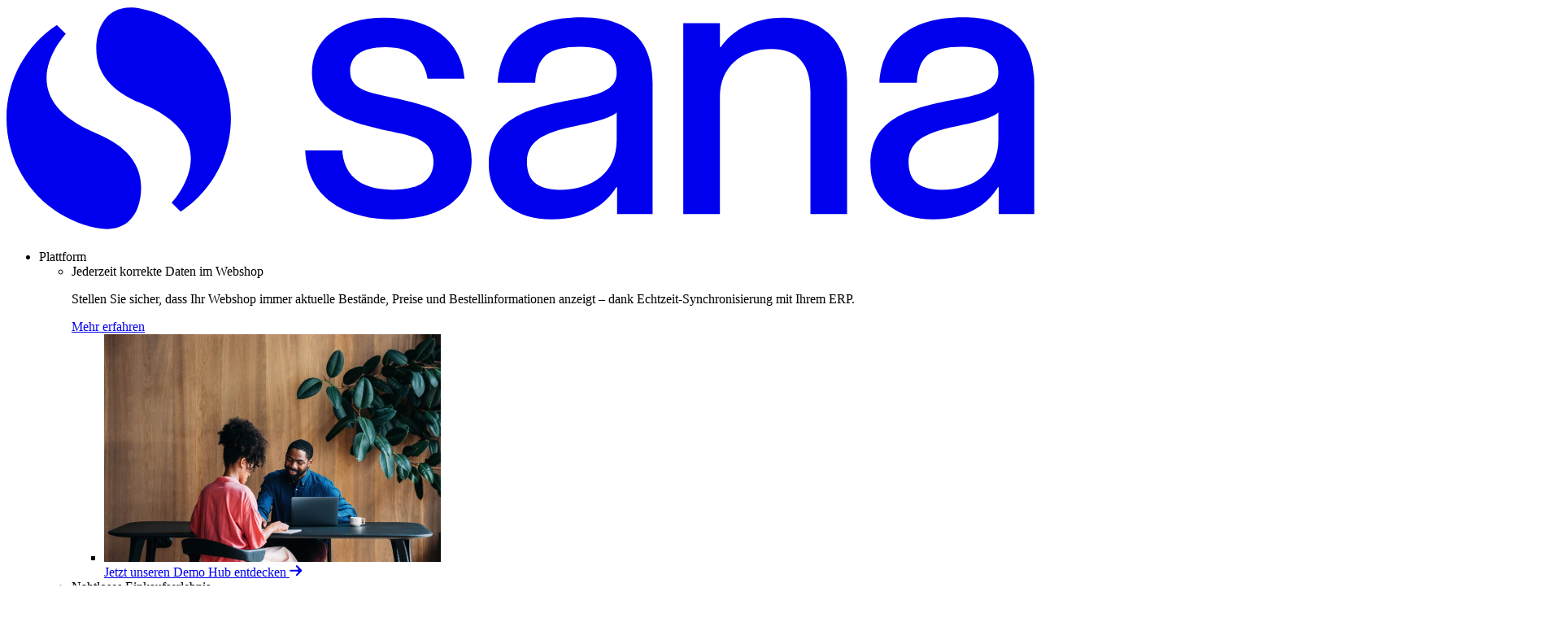

--- FILE ---
content_type: text/html; charset=UTF-8
request_url: https://www.sana-commerce.com/de/demo-anfrage/
body_size: 30385
content:
<!DOCTYPE html>
<html lang="de" dir="ltr">
  <head>
    <meta charset="utf-8" />
<meta name="description" content="Erfahren Sie, was Sana Commerce für Ihr Unternehmen tun kann. Erleben Sie die Vorteile des ERP-integrierten E-Commerce in einer Online-Demo." />
<meta name="keywords" content="Sana Commerce Demo" />
<link rel="canonical" href="https://www.sana-commerce.com/de/demo-anfrage/" />
<meta name="google-site-verification" content="_j_cYF7Kgalf9o-QpLKTPFRqCCDgYphvKsKRovQTmfY" />
<meta name="Generator" content="Drupal 11 (https://www.drupal.org)" />
<meta name="MobileOptimized" content="width" />
<meta name="HandheldFriendly" content="true" />
<meta name="viewport" content="width=device-width, initial-scale=1.0" />
<link rel="icon" href="/themes/custom/sana/assets/images/favicon.png" type="image/png" />
<link rel="alternate" hreflang="en" href="https://www.sana-commerce.com/demo-request/" />
<link rel="alternate" hreflang="nl" href="https://www.sana-commerce.com/nl/demo-aanvraag" />
<link rel="alternate" hreflang="de" href="https://www.sana-commerce.com/de/demo-anfrage/" />
<link rel="alternate" hreflang="x-default" href="https://www.sana-commerce.com/demo-request/" />

    <title>Buchen Sie Ihre persönliche Online-Demo | Sana Commerce</title>
    <link rel="stylesheet" media="all" href="/sites/default/files/css/css_PIwutgp49oxkMUMmzz0RRruWc5gXv83Ft0jRoz26xkE.css?delta=0&amp;language=de&amp;theme=sana&amp;include=eJx9jFEKwyAQBS9kkiPJi26jZd0VV0ty-xJKKZSmf495wwRttAQtVYWk22wQTFM8BCUHn6ipLyTDhZ_eTbVT-2ckQqR2cbJu6gOaDiO-cCoamLH7CiG2C6uT9VxUMti-irGNCp5xx-7O2NZQk73xh8xD6lg5W6Lozuqysa7g137kSHo3Z4d1KssKoycCwnmx" />
<link rel="stylesheet" media="all" href="/sites/default/files/css/css_grF11HhWMre6oEj6IFakugWDDT6MN9L1c-5eE3qmozY.css?delta=1&amp;language=de&amp;theme=sana&amp;include=eJx9jFEKwyAQBS9kkiPJi26jZd0VV0ty-xJKKZSmf495wwRttAQtVYWk22wQTFM8BCUHn6ipLyTDhZ_eTbVT-2ckQqR2cbJu6gOaDiO-cCoamLH7CiG2C6uT9VxUMti-irGNCp5xx-7O2NZQk73xh8xD6lg5W6Lozuqysa7g137kSHo3Z4d1KssKoycCwnmx" />

    <script type="application/json" data-drupal-selector="drupal-settings-json">{"path":{"baseUrl":"\/","pathPrefix":"de\/","currentPath":"node\/936","currentPathIsAdmin":false,"isFront":false,"currentLanguage":"de"},"pluralDelimiter":"\u0003","suppressDeprecationErrors":true,"gtag":{"tagId":"","consentMode":false,"otherIds":[],"events":[],"additionalConfigInfo":[]},"ajaxPageState":{"libraries":"[base64]","theme":"sana","theme_token":null},"ajaxTrustedUrl":[],"gtm":{"tagId":null,"settings":{"data_layer":"dataLayer","include_classes":false,"allowlist_classes":"","blocklist_classes":"","include_environment":false,"environment_id":"","environment_token":""},"tagIds":["GTM-TTVHMV"]},"theme":"sana","user":{"uid":0,"permissionsHash":"7544e701d94fa3179767666bf38fbf9fab98808b44bdeee04ad47e2f86b76a28"}}</script>
<script src="/sites/default/files/js/js_q0kSFpeHY3kuj8SvbZF3FPrmddku6crzuEML1gJERdc.js?scope=header&amp;delta=0&amp;language=de&amp;theme=sana&amp;include=[base64]"></script>
<script src="/modules/contrib/google_tag/js/gtag.js?t97cyt"></script>
<script src="/modules/contrib/google_tag/js/gtm.js?t97cyt"></script>
<script src="//app-lon04.marketo.com/js/forms2/js/forms2.min.js"></script>

  </head>
  <body>
        <a href="#main-content" class="visually-hidden focusable">
      Direkt zum Inhalt
    </a>
    <noscript><iframe src="https://www.googletagmanager.com/ns.html?id=GTM-TTVHMV"
                  height="0" width="0" style="display:none;visibility:hidden"></iframe></noscript>

      <div class="dialog-off-canvas-main-canvas" data-off-canvas-main-canvas>
    <div class="layout-container">

  <header role="banner">
    




<div  data-component-id="sana:header">
  <nav class="main-navigation relative z-0 transition-colors duration-300       bg-transparent max-lg:[&amp;_.mobile-menu-button]:bg-transparent text-variant-offwhite ">
      <div class="circle-bg lg:hidden z-0"></div>
      <div class="flex justify-between items-center gap-4 mx-auto max-w-screen-4xl px-7 xl:px-20 py-6 z-1 lg:relative">
          <a href="/de/" title="Startseite" class="logo">
                            <svg class="h-4 md:h-5 transition-all duration-300 will-change-transform" xmlns="http://www.w3.org/2000/svg" viewBox="0 0 92 20" fill="none" xmlns="http://www.w3.org/2000/svg">
                <path d="M8.03439 3.79167C8.03439 5.89833 9.30289 7.53 12.0508 8.66333C20.0868 11.9783 14.7752 17.5417 14.7752 17.5417L15.5785 18.3417C18.2929 16.5517 20.0818 13.4833 20.0818 9.99833C20.0818 5.16 16.6328 1.12 12.0491 0.198335C9.09036 -0.396665 8.03271 1.765 8.03271 3.79L8.03439 3.79167Z" fill="currentColor"/>
                <path d="M12.0491 16.21C12.0491 14.1033 10.7806 12.4717 8.03274 11.3383C-0.00334705 8.02167 5.3083 2.45833 5.3083 2.45833L4.50503 1.65833C1.79063 3.44833 0 6.51667 0 10C0 14.8383 3.44906 18.8783 8.03274 19.8C10.9915 20.395 12.0491 18.2333 12.0491 16.2083V16.21Z" fill="currentColor"/>
                <path class="logo-text" d="M26.734 12.8785H30.0475C30.1814 14.8533 31.3863 16.3929 34.5659 16.3929C37.4443 16.3929 38.2141 15.121 38.2141 13.8826C38.2141 11.7406 35.9382 11.5063 33.7292 11.0377C30.7504 10.3349 27.3365 9.46464 27.3365 5.91686C27.3365 2.97153 29.7128 0.996822 33.8296 0.996822C38.5153 0.996822 40.7578 3.50705 40.9921 6.45237H37.6786C37.4443 5.14706 36.7414 3.64092 33.8965 3.64092C31.6875 3.64092 30.7504 4.51113 30.7504 5.78298C30.7504 7.55687 32.6581 7.72422 35.068 8.25973C38.2141 8.99607 41.628 9.89975 41.628 13.7153C41.628 17.0288 39.0843 19.037 34.5994 19.037C29.4116 19.037 26.8344 16.3594 26.734 12.8785Z" fill="currentColor"/>
                <path class="logo-text" d="M54.6433 18.5683V16.1585H54.5764C53.4719 17.9324 51.5306 19.0369 48.7526 19.0369C45.3387 19.0369 43.1632 17.0622 43.1632 14.1503C43.1632 10.3348 46.0416 9.19682 50.2922 8.39355C52.9698 7.8915 54.6098 7.55681 54.6098 5.88332C54.6098 4.64495 53.8735 3.60739 51.3633 3.60739C48.3845 3.60739 47.4808 4.54454 47.3134 6.82047H43.9665C44.1338 3.54045 46.2759 0.963287 51.4971 0.963287C55.0115 0.963287 57.8229 2.43595 57.8229 6.85394V18.5683H54.6433ZM54.6098 11.9079V9.46458C54.0743 9.96662 52.6016 10.3348 50.8612 10.703C47.849 11.3054 46.5771 12.1421 46.5771 13.916C46.5771 15.5226 47.4473 16.3928 49.489 16.3928C52.4343 16.3928 54.6098 14.8867 54.6098 11.9079Z" fill="currentColor"/>
                <path class="logo-text" d="M88.7994 18.5683V16.1585H88.7325C87.628 17.9324 85.6867 19.0369 82.9088 19.0369C79.4949 19.0369 77.3193 17.0622 77.3193 14.1503C77.3193 10.3348 80.1977 9.19682 84.4484 8.39355C87.1259 7.8915 88.766 7.55681 88.766 5.88332C88.766 4.64495 88.0296 3.60739 85.5194 3.60739C82.5406 3.60739 81.6369 4.54454 81.4696 6.82047H78.1226C78.29 3.54045 80.432 0.963287 85.6533 0.963287C89.1676 0.963287 91.979 2.43595 91.979 6.85394V18.5683H88.7994ZM88.766 11.9079V9.46458C88.2304 9.96662 86.7578 10.3348 85.0174 10.703C82.0051 11.3054 80.7332 12.1421 80.7332 13.916C80.7332 15.5226 81.6034 16.3928 83.6451 16.3928C86.5904 16.3928 88.766 14.8867 88.766 11.9079Z" fill="currentColor"/>
                <path class="logo-text" d="M75.2276 6.72013V18.5684H71.9475V7.62381C71.9475 5.34788 70.9435 3.80827 68.4667 3.80827C65.6553 3.80827 63.8479 5.51522 63.8479 8.09239V18.5684H60.5679V1.49887H63.8479V3.64092H63.9148C64.8185 2.33561 66.5924 0.996822 69.5377 0.996822C72.6839 0.996822 75.2276 2.80418 75.2276 6.72013Z" fill="currentColor"/>
              </svg>
          </a>

          <div class="menus-container lg:contents">
                        <div class="primary-menu scroll-action">
                      <nav role="navigation" aria-labelledby="-menu">
      
  <h2 id="-menu"></h2>
  

        

  <ul class="menu menu-level-0">
                          <li class="menu-item group sub-menu-4-style">
          <span tabIndex="0" class="action-item">Plattform</span>
          
            <div><div class="mega_menu mega-menu-animation">
  
<div class="menu menu-level-1">
  <div class="menu-item menu-item--expanded block lg:grid grid-cols-4 gap-5">
    <ul class="lg:pt-8 space-y-1">
              <li data-menu-item="18891" class="style-4-menu-item px-0 lg:px-5 relative block peer z-20 py-2.5 cursor-pointer group/style-4 show-item">
          <span class="decoration absolute left-0 top-0 w-[2px] h-0 bg-sana-red transition-all duration-300 group-hover/style-4:h-full hidden lg:block"></span>
          <div class="title text-xl lg:text-base text-white lg:text-sana-dark-gray font-medium lg:group-hover/style-4:text-sana-red transition-colors">Jederzeit korrekte Daten im Webshop</div>
          <div class="subtitle text-white lg:text-sana-dark-gray font-normal text-base"></div>

          <div data-menu-accordion="18891" class="overflow-hidden h-0 opacity-0">
            <div class="text-base font-normal text-white leading-[22px]">
              
            <div><p>Stellen Sie sicher, dass Ihr Webshop immer aktuelle Bestände, Preise und Bestellinformationen anzeigt – dank Echtzeit-Synchronisierung mit Ihrem ERP.</p></div>
      
            </div>

            <a class="link-button text-sm font-normal md:font-medium text-white mt-10" href="/de/plattform/jederzeit-korrekte-daten-im-webshop/">
              Mehr erfahren
            </a>

            <ul class="[&>li]:h-full [&>li>a>div]:h-full mt-10">
               <li class="menu-item menu-item--expanded">
    <a href="/de/demo-hub/" class="menu-item-image">    <div class="relative z-0 flex justify-between items-end gap-4 w-full min-h-70 p-6 rounded-xs overflow-hidden before:content-[&#039;&#039;] before:absolute before:w-full before:h-full before:inset-0 before:bg-[url(&#039;../assets/images/ellipse-blur.svg&#039;)] before:bg-cover before:bg-center before:bg-no-repeat hover:[&amp;_img]:scale-110 [&amp;_img]:transition-all [&amp;_img]:duration-300 [&amp;_img]:ease-in-out group/visual-item">
    <div class="absolute z-[-1] inset-0 [&_img]:object-cover [&_img]:w-full [&_img]:h-full">    <img loading="lazy" src="/sites/default/files/styles/menu_item/public/2026-01/domus%20lighting%20manufacturing%20distribution%20banner_1.jpg?itok=w2yajKqy" width="414" height="280" alt="domus lighting manufacturing distribution banner" />



</div>
    <span class="font-medium text-xl text-white z-1">Jetzt unseren Demo Hub entdecken</span>

    <span class="relative button button-blue icon z-1 shrink-0">
      <span class="bg-sana-blue rounded-full w-full h-full absolute z-[-10] group-hover/visual-item:scale-120 transition-transform duration-300 ease-in-out"></span>
      <svg class="w-4 h-4 text-white!" width="16" height="14" viewBox="0 0 16 14" fill="none" xmlns="http://www.w3.org/2000/svg">
        <path d="M15.0547 6.05468L15.0317 6.03174L9.50428 0.504281C9.13731 0.137312 8.54099 0.137312 8.17402 0.504281L8.12815 0.550152C7.76118 0.91712 7.76118 1.51344 8.12815 1.88041L10.33 4.08222C10.9446 4.69689 10.5089 5.74734 9.64189 5.74275L1.09612 5.74734C0.554838 5.74734 0.119063 6.18312 0.12365 6.71981C0.123651 7.26109 0.559426 7.69686 1.09612 7.69227L9.64648 7.69227C10.5089 7.69227 10.9492 8.73813 10.3345 9.35281L8.13274 11.5546C7.76577 11.9216 7.76577 12.5179 8.13274 12.8849L8.17861 12.9307C8.54557 13.2977 9.1419 13.2977 9.50887 12.9307L15.0547 7.38494C15.4216 7.01797 15.4216 6.42165 15.0547 6.05468Z" fill="currentColor"/>
      </svg>
    </span>
  </div>
</a>
</li>



            </ul>
          </div>
        </li>
              <li data-menu-item="18896" class="style-4-menu-item px-0 lg:px-5 relative block peer z-20 py-2.5 cursor-pointer group/style-4 ">
          <span class="decoration absolute left-0 top-0 w-[2px] h-0 bg-sana-red transition-all duration-300 group-hover/style-4:h-full hidden lg:block"></span>
          <div class="title text-xl lg:text-base text-white lg:text-sana-dark-gray font-medium lg:group-hover/style-4:text-sana-red transition-colors">Nahtloses Einkaufserlebnis</div>
          <div class="subtitle text-white lg:text-sana-dark-gray font-normal text-base"></div>

          <div data-menu-accordion="18896" class="overflow-hidden h-0 opacity-0">
            <div class="text-base font-normal text-white leading-[22px]">
              
            <div><p>Schaffen Sie ein durchgängiges Kauferlebnis, das Self-Service-Prozesse von der Produktsuche bis zur Nachbestellung unterstützt.</p></div>
      
            </div>

            <a class="link-button text-sm font-normal md:font-medium text-white mt-10" href="/de/plattform/nahtloses-einkaufserlebnis/">
              Mehr erfahren
            </a>

            <ul class="[&>li]:h-full [&>li>a>div]:h-full mt-10">
               <li class="menu-item menu-item--expanded">
    <a href="/de/demo-hub/" class="menu-item-image">    <div class="relative z-0 flex justify-between items-end gap-4 w-full min-h-70 p-6 rounded-xs overflow-hidden before:content-[&#039;&#039;] before:absolute before:w-full before:h-full before:inset-0 before:bg-[url(&#039;../assets/images/ellipse-blur.svg&#039;)] before:bg-cover before:bg-center before:bg-no-repeat hover:[&amp;_img]:scale-110 [&amp;_img]:transition-all [&amp;_img]:duration-300 [&amp;_img]:ease-in-out group/visual-item">
    <div class="absolute z-[-1] inset-0 [&_img]:object-cover [&_img]:w-full [&_img]:h-full">    <img loading="lazy" src="/sites/default/files/styles/menu_item/public/2026-01/domus%20lighting%20manufacturing%20distribution%20banner_1.jpg?itok=w2yajKqy" width="414" height="280" alt="domus lighting manufacturing distribution banner" />



</div>
    <span class="font-medium text-xl text-white z-1">Jetzt unseren Demo Hub entdecken</span>

    <span class="relative button button-blue icon z-1 shrink-0">
      <span class="bg-sana-blue rounded-full w-full h-full absolute z-[-10] group-hover/visual-item:scale-120 transition-transform duration-300 ease-in-out"></span>
      <svg class="w-4 h-4 text-white!" width="16" height="14" viewBox="0 0 16 14" fill="none" xmlns="http://www.w3.org/2000/svg">
        <path d="M15.0547 6.05468L15.0317 6.03174L9.50428 0.504281C9.13731 0.137312 8.54099 0.137312 8.17402 0.504281L8.12815 0.550152C7.76118 0.91712 7.76118 1.51344 8.12815 1.88041L10.33 4.08222C10.9446 4.69689 10.5089 5.74734 9.64189 5.74275L1.09612 5.74734C0.554838 5.74734 0.119063 6.18312 0.12365 6.71981C0.123651 7.26109 0.559426 7.69686 1.09612 7.69227L9.64648 7.69227C10.5089 7.69227 10.9492 8.73813 10.3345 9.35281L8.13274 11.5546C7.76577 11.9216 7.76577 12.5179 8.13274 12.8849L8.17861 12.9307C8.54557 13.2977 9.1419 13.2977 9.50887 12.9307L15.0547 7.38494C15.4216 7.01797 15.4216 6.42165 15.0547 6.05468Z" fill="currentColor"/>
      </svg>
    </span>
  </div>
</a>
</li>



            </ul>
          </div>
        </li>
              <li data-menu-item="18900" class="style-4-menu-item px-0 lg:px-5 relative block peer z-20 py-2.5 cursor-pointer group/style-4 ">
          <span class="decoration absolute left-0 top-0 w-[2px] h-0 bg-sana-red transition-all duration-300 group-hover/style-4:h-full hidden lg:block"></span>
          <div class="title text-xl lg:text-base text-white lg:text-sana-dark-gray font-medium lg:group-hover/style-4:text-sana-red transition-colors">Gezieltes Wachstum</div>
          <div class="subtitle text-white lg:text-sana-dark-gray font-normal text-base"></div>

          <div data-menu-accordion="18900" class="overflow-hidden h-0 opacity-0">
            <div class="text-base font-normal text-white leading-[22px]">
              
            <div><p>Steigern Sie Ihren ROI und erkennen Sie neue Wachstumschancen mit intelligenten Analysen, die fundierte Entscheidungen ermöglichen.</p></div>
      
            </div>

            <a class="link-button text-sm font-normal md:font-medium text-white mt-10" href="/de/plattform/gezieltes-wachstum/">
              Mehr erfahren
            </a>

            <ul class="[&>li]:h-full [&>li>a>div]:h-full mt-10">
               <li class="menu-item menu-item--expanded">
    <a href="/de/demo-hub/" class="menu-item-image">    <div class="relative z-0 flex justify-between items-end gap-4 w-full min-h-70 p-6 rounded-xs overflow-hidden before:content-[&#039;&#039;] before:absolute before:w-full before:h-full before:inset-0 before:bg-[url(&#039;../assets/images/ellipse-blur.svg&#039;)] before:bg-cover before:bg-center before:bg-no-repeat hover:[&amp;_img]:scale-110 [&amp;_img]:transition-all [&amp;_img]:duration-300 [&amp;_img]:ease-in-out group/visual-item">
    <div class="absolute z-[-1] inset-0 [&_img]:object-cover [&_img]:w-full [&_img]:h-full">    <img loading="lazy" src="/sites/default/files/styles/menu_item/public/2026-01/domus%20lighting%20manufacturing%20distribution%20banner_1.jpg?itok=w2yajKqy" width="414" height="280" alt="domus lighting manufacturing distribution banner" />



</div>
    <span class="font-medium text-xl text-white z-1">Jetzt unseren Demo Hub entdecken</span>

    <span class="relative button button-blue icon z-1 shrink-0">
      <span class="bg-sana-blue rounded-full w-full h-full absolute z-[-10] group-hover/visual-item:scale-120 transition-transform duration-300 ease-in-out"></span>
      <svg class="w-4 h-4 text-white!" width="16" height="14" viewBox="0 0 16 14" fill="none" xmlns="http://www.w3.org/2000/svg">
        <path d="M15.0547 6.05468L15.0317 6.03174L9.50428 0.504281C9.13731 0.137312 8.54099 0.137312 8.17402 0.504281L8.12815 0.550152C7.76118 0.91712 7.76118 1.51344 8.12815 1.88041L10.33 4.08222C10.9446 4.69689 10.5089 5.74734 9.64189 5.74275L1.09612 5.74734C0.554838 5.74734 0.119063 6.18312 0.12365 6.71981C0.123651 7.26109 0.559426 7.69686 1.09612 7.69227L9.64648 7.69227C10.5089 7.69227 10.9492 8.73813 10.3345 9.35281L8.13274 11.5546C7.76577 11.9216 7.76577 12.5179 8.13274 12.8849L8.17861 12.9307C8.54557 13.2977 9.1419 13.2977 9.50887 12.9307L15.0547 7.38494C15.4216 7.01797 15.4216 6.42165 15.0547 6.05468Z" fill="currentColor"/>
      </svg>
    </span>
  </div>
</a>
</li>



            </ul>
          </div>
        </li>
          </ul>

    <div class="col-span-3 col-start-2 hidden lg:block">
              <div data-menu-popup="18891" class="grid-cols-3 gap-5 bg-white border border-[#EDECE9] p-10 show-item">
          <div class="flex flex-col">
            <div class="font-medium text-xl mb-12 text-sana-dark-gray">Eine einzige verlässliche Datenquelle</div>
            <div class="text-base font-normal text-sana-dark-gray mb-20">
              
            <div><p>Stellen Sie sicher, dass Ihr Webshop immer aktuelle Bestände, Preise und Bestellinformationen anzeigt – dank Echtzeit-Synchronisierung mit Ihrem ERP.</p></div>
      
            </div>

            <a class="text-lg text-sana-red flex justify-start items-center gap-2 group/button" href="/de/plattform/jederzeit-korrekte-daten-im-webshop/">
              Mehr erfahren
              <svg class="group-hover/button:translate-x-1 transition-transform duration-300" width="18" height="16" viewBox="0 0 18 16" fill="none" xmlns="http://www.w3.org/2000/svg">
                <path d="M0.859924 7.92188H16.3649" stroke="#EB0F37" stroke-width="1.66125" stroke-linecap="round" stroke-linejoin="round"/>
                <path d="M9.58148 1.27686L16.3649 7.92186L9.58148 14.5669" stroke="#EB0F37" stroke-width="1.66125" stroke-linecap="round" stroke-linejoin="round"/>
              </svg>
            </a>
          </div>

          <div class="md:relative -top-2.5">
            
      <div>
              <div>  <a href="/de/plattform/content-store-management/" class="relative block group/subitem mb-1 py-2.5">
    <span class="absolute left-0 top-0 w-[2px] h-0 bg-sana-red transition-all duration-300 group-hover/subitem:h-full"></span>
    <div class="px-5 text-base text-sana-dark-gray font-medium group-hover/subitem:text-sana-red transition-colors">Content- &amp; Shop-Management</div>
    <div class="px-5 text-sana-dark-gray font-normal"></div>
  </a></div>
              <div>  <a href="/de/plattform/product-information-management/" class="relative block group/subitem mb-1 py-2.5">
    <span class="absolute left-0 top-0 w-[2px] h-0 bg-sana-red transition-all duration-300 group-hover/subitem:h-full"></span>
    <div class="px-5 text-base text-sana-dark-gray font-medium group-hover/subitem:text-sana-red transition-colors">Product Information Management (PIM)</div>
    <div class="px-5 text-sana-dark-gray font-normal"></div>
  </a></div>
              <div>  <a href="/de/plattform/order-management-system/" class="relative block group/subitem mb-1 py-2.5">
    <span class="absolute left-0 top-0 w-[2px] h-0 bg-sana-red transition-all duration-300 group-hover/subitem:h-full"></span>
    <div class="px-5 text-base text-sana-dark-gray font-medium group-hover/subitem:text-sana-red transition-colors">Order-Management-System (OMS)</div>
    <div class="px-5 text-sana-dark-gray font-normal"></div>
  </a></div>
              <div>  <a href="/de/plattform/integrationen/" class="relative block group/subitem mb-1 py-2.5">
    <span class="absolute left-0 top-0 w-[2px] h-0 bg-sana-red transition-all duration-300 group-hover/subitem:h-full"></span>
    <div class="px-5 text-base text-sana-dark-gray font-medium group-hover/subitem:text-sana-red transition-colors">Integrationen</div>
    <div class="px-5 text-sana-dark-gray font-normal"></div>
  </a></div>
              <div>  <a href="/de/plattform/security-and-compliance/" class="relative block group/subitem mb-1 py-2.5">
    <span class="absolute left-0 top-0 w-[2px] h-0 bg-sana-red transition-all duration-300 group-hover/subitem:h-full"></span>
    <div class="px-5 text-base text-sana-dark-gray font-medium group-hover/subitem:text-sana-red transition-colors">Sicherheit &amp; Compliance</div>
    <div class="px-5 text-sana-dark-gray font-normal"></div>
  </a></div>
          </div>
  
          </div>

          <ul class="[&>li]:h-full [&>li>a>div]:h-full">
              <li class="menu-item menu-item--expanded">
    <a href="/de/demo-hub/" class="menu-item-image">    <div class="relative z-0 flex justify-between items-end gap-4 w-full min-h-70 p-6 rounded-xs overflow-hidden before:content-[&#039;&#039;] before:absolute before:w-full before:h-full before:inset-0 before:bg-[url(&#039;../assets/images/ellipse-blur.svg&#039;)] before:bg-cover before:bg-center before:bg-no-repeat hover:[&amp;_img]:scale-110 [&amp;_img]:transition-all [&amp;_img]:duration-300 [&amp;_img]:ease-in-out group/visual-item">
    <div class="absolute z-[-1] inset-0 [&_img]:object-cover [&_img]:w-full [&_img]:h-full">    <img loading="lazy" src="/sites/default/files/styles/menu_item/public/2026-01/domus%20lighting%20manufacturing%20distribution%20banner_1.jpg?itok=w2yajKqy" width="414" height="280" alt="domus lighting manufacturing distribution banner" />



</div>
    <span class="font-medium text-xl text-white z-1">Jetzt unseren Demo Hub entdecken</span>

    <span class="relative button button-blue icon z-1 shrink-0">
      <span class="bg-sana-blue rounded-full w-full h-full absolute z-[-10] group-hover/visual-item:scale-120 transition-transform duration-300 ease-in-out"></span>
      <svg class="w-4 h-4 text-white!" width="16" height="14" viewBox="0 0 16 14" fill="none" xmlns="http://www.w3.org/2000/svg">
        <path d="M15.0547 6.05468L15.0317 6.03174L9.50428 0.504281C9.13731 0.137312 8.54099 0.137312 8.17402 0.504281L8.12815 0.550152C7.76118 0.91712 7.76118 1.51344 8.12815 1.88041L10.33 4.08222C10.9446 4.69689 10.5089 5.74734 9.64189 5.74275L1.09612 5.74734C0.554838 5.74734 0.119063 6.18312 0.12365 6.71981C0.123651 7.26109 0.559426 7.69686 1.09612 7.69227L9.64648 7.69227C10.5089 7.69227 10.9492 8.73813 10.3345 9.35281L8.13274 11.5546C7.76577 11.9216 7.76577 12.5179 8.13274 12.8849L8.17861 12.9307C8.54557 13.2977 9.1419 13.2977 9.50887 12.9307L15.0547 7.38494C15.4216 7.01797 15.4216 6.42165 15.0547 6.05468Z" fill="currentColor"/>
      </svg>
    </span>
  </div>
</a>
</li>



          </ul>
        </div>
              <div data-menu-popup="18896" class="grid-cols-3 gap-5 bg-white border border-[#EDECE9] p-10 ">
          <div class="flex flex-col">
            <div class="font-medium text-xl mb-12 text-sana-dark-gray">Bauen Sie langfristige Kundentreue auf </div>
            <div class="text-base font-normal text-sana-dark-gray mb-20">
              
            <div><p>Schaffen Sie ein durchgängiges Kauferlebnis, das Self-Service-Prozesse von der Produktsuche bis zur Nachbestellung unterstützt.</p></div>
      
            </div>

            <a class="text-lg text-sana-red flex justify-start items-center gap-2 group/button" href="/de/plattform/nahtloses-einkaufserlebnis/">
              Mehr erfahren
              <svg class="group-hover/button:translate-x-1 transition-transform duration-300" width="18" height="16" viewBox="0 0 18 16" fill="none" xmlns="http://www.w3.org/2000/svg">
                <path d="M0.859924 7.92188H16.3649" stroke="#EB0F37" stroke-width="1.66125" stroke-linecap="round" stroke-linejoin="round"/>
                <path d="M9.58148 1.27686L16.3649 7.92186L9.58148 14.5669" stroke="#EB0F37" stroke-width="1.66125" stroke-linecap="round" stroke-linejoin="round"/>
              </svg>
            </a>
          </div>

          <div class="md:relative -top-2.5">
            
      <div>
              <div>  <a href="/de/plattform/self-service-portal/" class="relative block group/subitem mb-1 py-2.5">
    <span class="absolute left-0 top-0 w-[2px] h-0 bg-sana-red transition-all duration-300 group-hover/subitem:h-full"></span>
    <div class="px-5 text-base text-sana-dark-gray font-medium group-hover/subitem:text-sana-red transition-colors">Self-Service-Portal</div>
    <div class="px-5 text-sana-dark-gray font-normal"></div>
  </a></div>
              <div>  <a href="/de/plattform/customer-experience-management/" class="relative block group/subitem mb-1 py-2.5">
    <span class="absolute left-0 top-0 w-[2px] h-0 bg-sana-red transition-all duration-300 group-hover/subitem:h-full"></span>
    <div class="px-5 text-base text-sana-dark-gray font-medium group-hover/subitem:text-sana-red transition-colors">Customer Experience (CX) Management</div>
    <div class="px-5 text-sana-dark-gray font-normal"></div>
  </a></div>
              <div>  <a href="/de/plattform/zahlungen-sana-pay/" class="relative block group/subitem mb-1 py-2.5">
    <span class="absolute left-0 top-0 w-[2px] h-0 bg-sana-red transition-all duration-300 group-hover/subitem:h-full"></span>
    <div class="px-5 text-base text-sana-dark-gray font-medium group-hover/subitem:text-sana-red transition-colors">Zahlungen</div>
    <div class="px-5 text-sana-dark-gray font-normal"></div>
  </a></div>
              <div>  <a href="/de/plattform/erweiterbarkeit/" class="relative block group/subitem mb-1 py-2.5">
    <span class="absolute left-0 top-0 w-[2px] h-0 bg-sana-red transition-all duration-300 group-hover/subitem:h-full"></span>
    <div class="px-5 text-base text-sana-dark-gray font-medium group-hover/subitem:text-sana-red transition-colors">Erweiterbarkeit</div>
    <div class="px-5 text-sana-dark-gray font-normal"></div>
  </a></div>
          </div>
  
          </div>

          <ul class="[&>li]:h-full [&>li>a>div]:h-full">
              <li class="menu-item menu-item--expanded">
    <a href="/de/demo-hub/" class="menu-item-image">    <div class="relative z-0 flex justify-between items-end gap-4 w-full min-h-70 p-6 rounded-xs overflow-hidden before:content-[&#039;&#039;] before:absolute before:w-full before:h-full before:inset-0 before:bg-[url(&#039;../assets/images/ellipse-blur.svg&#039;)] before:bg-cover before:bg-center before:bg-no-repeat hover:[&amp;_img]:scale-110 [&amp;_img]:transition-all [&amp;_img]:duration-300 [&amp;_img]:ease-in-out group/visual-item">
    <div class="absolute z-[-1] inset-0 [&_img]:object-cover [&_img]:w-full [&_img]:h-full">    <img loading="lazy" src="/sites/default/files/styles/menu_item/public/2026-01/domus%20lighting%20manufacturing%20distribution%20banner_1.jpg?itok=w2yajKqy" width="414" height="280" alt="domus lighting manufacturing distribution banner" />



</div>
    <span class="font-medium text-xl text-white z-1">Jetzt unseren Demo Hub entdecken</span>

    <span class="relative button button-blue icon z-1 shrink-0">
      <span class="bg-sana-blue rounded-full w-full h-full absolute z-[-10] group-hover/visual-item:scale-120 transition-transform duration-300 ease-in-out"></span>
      <svg class="w-4 h-4 text-white!" width="16" height="14" viewBox="0 0 16 14" fill="none" xmlns="http://www.w3.org/2000/svg">
        <path d="M15.0547 6.05468L15.0317 6.03174L9.50428 0.504281C9.13731 0.137312 8.54099 0.137312 8.17402 0.504281L8.12815 0.550152C7.76118 0.91712 7.76118 1.51344 8.12815 1.88041L10.33 4.08222C10.9446 4.69689 10.5089 5.74734 9.64189 5.74275L1.09612 5.74734C0.554838 5.74734 0.119063 6.18312 0.12365 6.71981C0.123651 7.26109 0.559426 7.69686 1.09612 7.69227L9.64648 7.69227C10.5089 7.69227 10.9492 8.73813 10.3345 9.35281L8.13274 11.5546C7.76577 11.9216 7.76577 12.5179 8.13274 12.8849L8.17861 12.9307C8.54557 13.2977 9.1419 13.2977 9.50887 12.9307L15.0547 7.38494C15.4216 7.01797 15.4216 6.42165 15.0547 6.05468Z" fill="currentColor"/>
      </svg>
    </span>
  </div>
</a>
</li>



          </ul>
        </div>
              <div data-menu-popup="18900" class="grid-cols-3 gap-5 bg-white border border-[#EDECE9] p-10 ">
          <div class="flex flex-col">
            <div class="font-medium text-xl mb-12 text-sana-dark-gray">Treffen Sie intelligentere Entscheidungen</div>
            <div class="text-base font-normal text-sana-dark-gray mb-20">
              
            <div><p>Steigern Sie Ihren ROI und erkennen Sie neue Wachstumschancen mit intelligenten Analysen, die fundierte Entscheidungen ermöglichen.</p></div>
      
            </div>

            <a class="text-lg text-sana-red flex justify-start items-center gap-2 group/button" href="/de/plattform/gezieltes-wachstum/">
              Mehr erfahren
              <svg class="group-hover/button:translate-x-1 transition-transform duration-300" width="18" height="16" viewBox="0 0 18 16" fill="none" xmlns="http://www.w3.org/2000/svg">
                <path d="M0.859924 7.92188H16.3649" stroke="#EB0F37" stroke-width="1.66125" stroke-linecap="round" stroke-linejoin="round"/>
                <path d="M9.58148 1.27686L16.3649 7.92186L9.58148 14.5669" stroke="#EB0F37" stroke-width="1.66125" stroke-linecap="round" stroke-linejoin="round"/>
              </svg>
            </a>
          </div>

          <div class="md:relative -top-2.5">
            
      <div>
              <div>  <a href="/de/plattform/analytics-and-insights/" class="relative block group/subitem mb-1 py-2.5">
    <span class="absolute left-0 top-0 w-[2px] h-0 bg-sana-red transition-all duration-300 group-hover/subitem:h-full"></span>
    <div class="px-5 text-base text-sana-dark-gray font-medium group-hover/subitem:text-sana-red transition-colors">Analytics &amp; Insights</div>
    <div class="px-5 text-sana-dark-gray font-normal"></div>
  </a></div>
              <div>  <a href="/de/plattform/commerce-console/" class="relative block group/subitem mb-1 py-2.5">
    <span class="absolute left-0 top-0 w-[2px] h-0 bg-sana-red transition-all duration-300 group-hover/subitem:h-full"></span>
    <div class="px-5 text-base text-sana-dark-gray font-medium group-hover/subitem:text-sana-red transition-colors">Commerce Console</div>
    <div class="px-5 text-sana-dark-gray font-normal"></div>
  </a></div>
              <div>  <a href="/de/plattform/commerce-buyer-widgets/" class="relative block group/subitem mb-1 py-2.5">
    <span class="absolute left-0 top-0 w-[2px] h-0 bg-sana-red transition-all duration-300 group-hover/subitem:h-full"></span>
    <div class="px-5 text-base text-sana-dark-gray font-medium group-hover/subitem:text-sana-red transition-colors">Buyer Widgets</div>
    <div class="px-5 text-sana-dark-gray font-normal"></div>
  </a></div>
          </div>
  
          </div>

          <ul class="[&>li]:h-full [&>li>a>div]:h-full">
              <li class="menu-item menu-item--expanded">
    <a href="/de/demo-hub/" class="menu-item-image">    <div class="relative z-0 flex justify-between items-end gap-4 w-full min-h-70 p-6 rounded-xs overflow-hidden before:content-[&#039;&#039;] before:absolute before:w-full before:h-full before:inset-0 before:bg-[url(&#039;../assets/images/ellipse-blur.svg&#039;)] before:bg-cover before:bg-center before:bg-no-repeat hover:[&amp;_img]:scale-110 [&amp;_img]:transition-all [&amp;_img]:duration-300 [&amp;_img]:ease-in-out group/visual-item">
    <div class="absolute z-[-1] inset-0 [&_img]:object-cover [&_img]:w-full [&_img]:h-full">    <img loading="lazy" src="/sites/default/files/styles/menu_item/public/2026-01/domus%20lighting%20manufacturing%20distribution%20banner_1.jpg?itok=w2yajKqy" width="414" height="280" alt="domus lighting manufacturing distribution banner" />



</div>
    <span class="font-medium text-xl text-white z-1">Jetzt unseren Demo Hub entdecken</span>

    <span class="relative button button-blue icon z-1 shrink-0">
      <span class="bg-sana-blue rounded-full w-full h-full absolute z-[-10] group-hover/visual-item:scale-120 transition-transform duration-300 ease-in-out"></span>
      <svg class="w-4 h-4 text-white!" width="16" height="14" viewBox="0 0 16 14" fill="none" xmlns="http://www.w3.org/2000/svg">
        <path d="M15.0547 6.05468L15.0317 6.03174L9.50428 0.504281C9.13731 0.137312 8.54099 0.137312 8.17402 0.504281L8.12815 0.550152C7.76118 0.91712 7.76118 1.51344 8.12815 1.88041L10.33 4.08222C10.9446 4.69689 10.5089 5.74734 9.64189 5.74275L1.09612 5.74734C0.554838 5.74734 0.119063 6.18312 0.12365 6.71981C0.123651 7.26109 0.559426 7.69686 1.09612 7.69227L9.64648 7.69227C10.5089 7.69227 10.9492 8.73813 10.3345 9.35281L8.13274 11.5546C7.76577 11.9216 7.76577 12.5179 8.13274 12.8849L8.17861 12.9307C8.54557 13.2977 9.1419 13.2977 9.50887 12.9307L15.0547 7.38494C15.4216 7.01797 15.4216 6.42165 15.0547 6.05468Z" fill="currentColor"/>
      </svg>
    </span>
  </div>
</a>
</li>



          </ul>
        </div>
          </div>
  </div>
</div>
</div></div>
      
        </li>
                                <li class="menu-item group sub-menu-2-style">
          <span tabIndex="0" class="action-item"> Lösungen</span>
          
            <div><div class="mega_menu mega-menu-animation">
  <ul class="menu menu-level-1">
    <li class="menu-item menu-item--expanded">
      
    
<span class="action-item text-xl text-sana-dark-blue [&_a]:text-xl! [&_a]:font-medium!">  <span target="">Nach Industrie</span>
</span>
<div>
  <ul class="menu menu-level-2">
          <li class="menu-item text-sana-dark-gray">
        <a href="/de/branche/fertigungsindustrie/" target="" class="action-item">Fertigungsindustrie</a>
      </li>
          <li class="menu-item text-sana-dark-gray">
        <a href="/de/branche/maschinenbauindustrie/" target="" class="action-item">Maschinenbauindustrie</a>
      </li>
          <li class="menu-item text-sana-dark-gray">
        <a href="/de/branche/automobilindustrie/" target="" class="action-item">Automobilindustrie</a>
      </li>
          <li class="menu-item text-sana-dark-gray">
        <a href="/de/branche/vertriebshaendler/" target="" class="action-item">Vertriebshändler</a>
      </li>
          <li class="menu-item text-sana-dark-gray">
        <a href="/de/branche/bauindustrie/" target="" class="action-item">Bauindustrie</a>
      </li>
          <li class="menu-item text-sana-dark-gray">
        <a href="/de/branche/gesundheitswesen/" target="" class="action-item">Gesundheitsbranche</a>
      </li>
          <li class="menu-item text-sana-dark-gray">
        <a href="/de/branche/grosshandel/" target="" class="action-item">Großhandel</a>
      </li>
          <li class="menu-item text-sana-dark-gray">
        <a href="/de/branche/chemieindustrie/" target="" class="action-item">Chemieindustrie</a>
      </li>
      </ul>
</div>




</li>
<li class="menu-item menu-item--expanded">
      
    
<span class="action-item text-xl text-sana-dark-blue [&_a]:text-xl! [&_a]:font-medium!">  <span target="">Nach Anwendungsfall</span>
</span>
<div>
  <ul class="menu menu-level-2">
          <li class="menu-item text-sana-dark-gray">
        <a href="/de/loesung/erstellen-sie-ihren-eigenen-webshop/" target="" class="action-item">Webshop erstellen</a>
      </li>
          <li class="menu-item text-sana-dark-gray">
        <a href="/de/loesung/bewaeltigen-sie-ihre-b2b-komplexitaet-online/" target="" class="action-item">B2B-Komplexität bewältigen</a>
      </li>
          <li class="menu-item text-sana-dark-gray">
        <a href="/de/loesung/b2b-webshop-akzeptanz/" target="" class="action-item">B2B Webshop Akzeptanz</a>
      </li>
          <li class="menu-item text-sana-dark-gray">
        <a href="/de/loesung/globaler-e-commerce/" target="" class="action-item">Globaler E-Commerce</a>
      </li>
      </ul>
</div>




</li>
  <li class="menu-item menu-item--expanded">
    <a href="/de/demo-hub/" class="menu-item-image">    <div class="relative z-0 flex justify-between items-end gap-4 w-full min-h-70 p-6 rounded-xs overflow-hidden before:content-[&#039;&#039;] before:absolute before:w-full before:h-full before:inset-0 before:bg-[url(&#039;../assets/images/ellipse-blur.svg&#039;)] before:bg-cover before:bg-center before:bg-no-repeat hover:[&amp;_img]:scale-110 [&amp;_img]:transition-all [&amp;_img]:duration-300 [&amp;_img]:ease-in-out group/visual-item">
    <div class="absolute z-[-1] inset-0 [&_img]:object-cover [&_img]:w-full [&_img]:h-full">    <img loading="lazy" src="/sites/default/files/styles/menu_item/public/2026-01/domus%20lighting%20manufacturing%20distribution%20banner_1.jpg?itok=w2yajKqy" width="414" height="280" alt="domus lighting manufacturing distribution banner" />



</div>
    <span class="font-medium text-xl text-white z-1">Jetzt unseren Demo Hub entdecken</span>

    <span class="relative button button-blue icon z-1 shrink-0">
      <span class="bg-sana-blue rounded-full w-full h-full absolute z-[-10] group-hover/visual-item:scale-120 transition-transform duration-300 ease-in-out"></span>
      <svg class="w-4 h-4 text-white!" width="16" height="14" viewBox="0 0 16 14" fill="none" xmlns="http://www.w3.org/2000/svg">
        <path d="M15.0547 6.05468L15.0317 6.03174L9.50428 0.504281C9.13731 0.137312 8.54099 0.137312 8.17402 0.504281L8.12815 0.550152C7.76118 0.91712 7.76118 1.51344 8.12815 1.88041L10.33 4.08222C10.9446 4.69689 10.5089 5.74734 9.64189 5.74275L1.09612 5.74734C0.554838 5.74734 0.119063 6.18312 0.12365 6.71981C0.123651 7.26109 0.559426 7.69686 1.09612 7.69227L9.64648 7.69227C10.5089 7.69227 10.9492 8.73813 10.3345 9.35281L8.13274 11.5546C7.76577 11.9216 7.76577 12.5179 8.13274 12.8849L8.17861 12.9307C8.54557 13.2977 9.1419 13.2977 9.50887 12.9307L15.0547 7.38494C15.4216 7.01797 15.4216 6.42165 15.0547 6.05468Z" fill="currentColor"/>
      </svg>
    </span>
  </div>
</a>
</li>



  </ul>
</div></div>
      
        </li>
                                <li class="menu-item group sub-menu-3-style">
          <span tabIndex="0" class="action-item"> Kunden &amp; Partner</span>
          
            <div><div class="mega_menu mega-menu-animation">
  <ul class="menu menu-level-1">
      <li class="menu-item menu-item--expanded">
    <a href="/de/kunden/" class="menu-item-image">    <div class="relative z-0 flex justify-between items-end gap-4 w-full min-h-70 p-6 rounded-xs overflow-hidden before:content-[&#039;&#039;] before:absolute before:w-full before:h-full before:inset-0 before:bg-[url(&#039;../assets/images/ellipse-blur.svg&#039;)] before:bg-cover before:bg-center before:bg-no-repeat hover:[&amp;_img]:scale-110 [&amp;_img]:transition-all [&amp;_img]:duration-300 [&amp;_img]:ease-in-out group/visual-item">
    <div class="absolute z-[-1] inset-0 [&_img]:object-cover [&_img]:w-full [&_img]:h-full">    <img loading="lazy" src="/sites/default/files/styles/menu_item/public/media_import/KWI-Guide_Key-customer-experience-strategies_1-min.png?itok=_GLKuACV" width="414" height="280" alt="KWI Guide_Key customer experience strategies_1-min" />



</div>
    <span class="font-medium text-xl text-white z-1">Kunden</span>

    <span class="relative button button-blue icon z-1 shrink-0">
      <span class="bg-sana-blue rounded-full w-full h-full absolute z-[-10] group-hover/visual-item:scale-120 transition-transform duration-300 ease-in-out"></span>
      <svg class="w-4 h-4 text-white!" width="16" height="14" viewBox="0 0 16 14" fill="none" xmlns="http://www.w3.org/2000/svg">
        <path d="M15.0547 6.05468L15.0317 6.03174L9.50428 0.504281C9.13731 0.137312 8.54099 0.137312 8.17402 0.504281L8.12815 0.550152C7.76118 0.91712 7.76118 1.51344 8.12815 1.88041L10.33 4.08222C10.9446 4.69689 10.5089 5.74734 9.64189 5.74275L1.09612 5.74734C0.554838 5.74734 0.119063 6.18312 0.12365 6.71981C0.123651 7.26109 0.559426 7.69686 1.09612 7.69227L9.64648 7.69227C10.5089 7.69227 10.9492 8.73813 10.3345 9.35281L8.13274 11.5546C7.76577 11.9216 7.76577 12.5179 8.13274 12.8849L8.17861 12.9307C8.54557 13.2977 9.1419 13.2977 9.50887 12.9307L15.0547 7.38494C15.4216 7.01797 15.4216 6.42165 15.0547 6.05468Z" fill="currentColor"/>
      </svg>
    </span>
  </div>
</a>
</li>


  <li class="menu-item menu-item--expanded">
    <a href="/de/partner-finden/" class="menu-item-image">    <div class="relative z-0 flex justify-between items-end gap-4 w-full min-h-70 p-6 rounded-xs overflow-hidden before:content-[&#039;&#039;] before:absolute before:w-full before:h-full before:inset-0 before:bg-[url(&#039;../assets/images/ellipse-blur.svg&#039;)] before:bg-cover before:bg-center before:bg-no-repeat hover:[&amp;_img]:scale-110 [&amp;_img]:transition-all [&amp;_img]:duration-300 [&amp;_img]:ease-in-out group/visual-item">
    <div class="absolute z-[-1] inset-0 [&_img]:object-cover [&_img]:w-full [&_img]:h-full">    <img loading="lazy" src="/sites/default/files/styles/menu_item/public/2025-11/Businessman-and-businesswoman-working-in-factory_1000x1400.jpg?h=924deef4&amp;itok=miZemEsH" width="414" height="280" alt="Businessman and businesswoman working in factory" />



</div>
    <span class="font-medium text-xl text-white z-1">Partners</span>

    <span class="relative button button-blue icon z-1 shrink-0">
      <span class="bg-sana-blue rounded-full w-full h-full absolute z-[-10] group-hover/visual-item:scale-120 transition-transform duration-300 ease-in-out"></span>
      <svg class="w-4 h-4 text-white!" width="16" height="14" viewBox="0 0 16 14" fill="none" xmlns="http://www.w3.org/2000/svg">
        <path d="M15.0547 6.05468L15.0317 6.03174L9.50428 0.504281C9.13731 0.137312 8.54099 0.137312 8.17402 0.504281L8.12815 0.550152C7.76118 0.91712 7.76118 1.51344 8.12815 1.88041L10.33 4.08222C10.9446 4.69689 10.5089 5.74734 9.64189 5.74275L1.09612 5.74734C0.554838 5.74734 0.119063 6.18312 0.12365 6.71981C0.123651 7.26109 0.559426 7.69686 1.09612 7.69227L9.64648 7.69227C10.5089 7.69227 10.9492 8.73813 10.3345 9.35281L8.13274 11.5546C7.76577 11.9216 7.76577 12.5179 8.13274 12.8849L8.17861 12.9307C8.54557 13.2977 9.1419 13.2977 9.50887 12.9307L15.0547 7.38494C15.4216 7.01797 15.4216 6.42165 15.0547 6.05468Z" fill="currentColor"/>
      </svg>
    </span>
  </div>
</a>
</li>



  </ul>
</div></div>
      
        </li>
                                <li class="menu-item group sub-menu-2-style">
          <span tabIndex="0" class="action-item">Ressourcen</span>
          
            <div><div class="mega_menu mega-menu-animation">
  <ul class="menu menu-level-1">
    <li class="menu-item menu-item--expanded">
      
    
<span class="action-item text-xl text-sana-dark-blue [&_a]:text-xl! [&_a]:font-medium!">  <span target="">Resource by type</span>
</span>
<div>
  <ul class="menu menu-level-2">
          <li class="menu-item text-sana-dark-gray">
        <a href="/de/ressourcen/" target="" class="action-item"> Alle anzeigen</a>
      </li>
          <li class="menu-item text-sana-dark-gray">
        <a href="/de/blog-de/" target="" class="action-item">Blog</a>
      </li>
          <li class="menu-item text-sana-dark-gray">
        <a href="/de/on-demand-webinar/" target="" class="action-item">On-demand Webinar</a>
      </li>
          <li class="menu-item text-sana-dark-gray">
        <a href="/de/report/" target="" class="action-item">Report</a>
      </li>
          <li class="menu-item text-sana-dark-gray">
        <a href="/de/guides/" target="" class="action-item">Guides</a>
      </li>
          <li class="menu-item text-sana-dark-gray">
        <a href="/de/ecommerce-erklaert/" target="" class="action-item">E-Commerce erklärt</a>
      </li>
          <li class="menu-item text-sana-dark-gray">
        <a href="/de/presseportal/" target="" class="action-item">News</a>
      </li>
          <li class="menu-item text-sana-dark-gray">
        <a href="/de/whitepaper/" target="" class="action-item">Whitepaper</a>
      </li>
          <li class="menu-item text-sana-dark-gray">
        <a href="/de/video/" target="" class="action-item">Video</a>
      </li>
          <li class="menu-item text-sana-dark-gray">
        <a href="/de/factsheets/" target="" class="action-item">Factsheet</a>
      </li>
          <li class="menu-item text-sana-dark-gray">
        <a href="/de/infografik/" target="" class="action-item">Infografik</a>
      </li>
          <li class="menu-item text-sana-dark-gray">
        <a href="/de/vorlagen/" target="" class="action-item">Vorlage</a>
      </li>
      </ul>
</div>




</li>
<li class="menu-item menu-item--expanded">
      
    
<span class="action-item text-xl text-sana-dark-blue [&_a]:text-xl! [&_a]:font-medium!">  <span target="">Plattform Insights</span>
</span>
<div>
  <ul class="menu menu-level-2">
          <li class="menu-item text-sana-dark-gray">
        <a href="/de/node/956/" target="" class="action-item">Demo hub</a>
      </li>
          <li class="menu-item text-sana-dark-gray">
        <a href="/de/node/950/" target="" class="action-item">Produkt-Hub</a>
      </li>
      </ul>
</div>




</li>
  <li class="menu-item menu-item--expanded">
    <a href="/de/demo-hub/" class="menu-item-image">    <div class="relative z-0 flex justify-between items-end gap-4 w-full min-h-70 p-6 rounded-xs overflow-hidden before:content-[&#039;&#039;] before:absolute before:w-full before:h-full before:inset-0 before:bg-[url(&#039;../assets/images/ellipse-blur.svg&#039;)] before:bg-cover before:bg-center before:bg-no-repeat hover:[&amp;_img]:scale-110 [&amp;_img]:transition-all [&amp;_img]:duration-300 [&amp;_img]:ease-in-out group/visual-item">
    <div class="absolute z-[-1] inset-0 [&_img]:object-cover [&_img]:w-full [&_img]:h-full">    <img loading="lazy" src="/sites/default/files/styles/menu_item/public/2026-01/domus%20lighting%20manufacturing%20distribution%20banner_1.jpg?itok=w2yajKqy" width="414" height="280" alt="domus lighting manufacturing distribution banner" />



</div>
    <span class="font-medium text-xl text-white z-1">Jetzt unseren Demo Hub entdecken</span>

    <span class="relative button button-blue icon z-1 shrink-0">
      <span class="bg-sana-blue rounded-full w-full h-full absolute z-[-10] group-hover/visual-item:scale-120 transition-transform duration-300 ease-in-out"></span>
      <svg class="w-4 h-4 text-white!" width="16" height="14" viewBox="0 0 16 14" fill="none" xmlns="http://www.w3.org/2000/svg">
        <path d="M15.0547 6.05468L15.0317 6.03174L9.50428 0.504281C9.13731 0.137312 8.54099 0.137312 8.17402 0.504281L8.12815 0.550152C7.76118 0.91712 7.76118 1.51344 8.12815 1.88041L10.33 4.08222C10.9446 4.69689 10.5089 5.74734 9.64189 5.74275L1.09612 5.74734C0.554838 5.74734 0.119063 6.18312 0.12365 6.71981C0.123651 7.26109 0.559426 7.69686 1.09612 7.69227L9.64648 7.69227C10.5089 7.69227 10.9492 8.73813 10.3345 9.35281L8.13274 11.5546C7.76577 11.9216 7.76577 12.5179 8.13274 12.8849L8.17861 12.9307C8.54557 13.2977 9.1419 13.2977 9.50887 12.9307L15.0547 7.38494C15.4216 7.01797 15.4216 6.42165 15.0547 6.05468Z" fill="currentColor"/>
      </svg>
    </span>
  </div>
</a>
</li>



  </ul>
</div></div>
      
        </li>
                                <li class="menu-item group main-de">
          <a href="/de/lizenzmodelle/" tabIndex="0" class="action-item" data-drupal-link-system-path="node/989">Lizenzmodelle</a>
          
        </li>
            </ul>




  </nav>
                  </div>

                        <div class="secondary-menu block max-lg:w-full lg:flex items-center gap-6">
              <div class="contents lg:hidden min-[1400px]:flex! items-center gap-5 scroll-action" >
                        <nav role="navigation" aria-labelledby="-menu">
      
  <h2 id="-menu"></h2>
  

        

  <ul class="menu menu-level-0 service-menu">
                          <li class="menu-item group sub-menu-2-style">
          <span tabIndex="0" class="action-item">Über Sana</span>
          
            <div><div class="mega_menu mega-menu-animation">
  <ul class="menu menu-level-1">
    <li class="menu-item menu-item--expanded">
      
    
<span class="action-item text-xl text-sana-dark-blue [&_a]:text-xl! [&_a]:font-medium!">  <span target="">Wer sind wir?</span>
</span>
<div>
  <ul class="menu menu-level-2">
          <li class="menu-item text-sana-dark-gray">
        <a href="/de/uber-sana-commerce/" target="" class="action-item">Über uns</a>
      </li>
          <li class="menu-item text-sana-dark-gray">
        <a href="/de/presseportal/" target="" class="action-item">Presseportal</a>
      </li>
          <li class="menu-item text-sana-dark-gray">
        <a href="https://careers.sana-commerce.com/" target="_blank" class="action-item">Karriere</a>
      </li>
          <li class="menu-item text-sana-dark-gray">
        <a href="/de/kontakt/" target="" class="action-item">Kontakt</a>
      </li>
      </ul>
</div>




</li>
  <li class="menu-item menu-item--expanded">
    <a href="/de/demo-hub/" class="menu-item-image">    <div class="relative z-0 flex justify-between items-end gap-4 w-full min-h-70 p-6 rounded-xs overflow-hidden before:content-[&#039;&#039;] before:absolute before:w-full before:h-full before:inset-0 before:bg-[url(&#039;../assets/images/ellipse-blur.svg&#039;)] before:bg-cover before:bg-center before:bg-no-repeat hover:[&amp;_img]:scale-110 [&amp;_img]:transition-all [&amp;_img]:duration-300 [&amp;_img]:ease-in-out group/visual-item">
    <div class="absolute z-[-1] inset-0 [&_img]:object-cover [&_img]:w-full [&_img]:h-full">    <img loading="lazy" src="/sites/default/files/styles/menu_item/public/2025-11/iStock-1200927481_1920x1080.jpg?itok=iQlCiwXb" width="414" height="280" alt="Woman in meetingroom" />



</div>
    <span class="font-medium text-xl text-white z-1">Jetzt unseren Demo Hub entdecken</span>

    <span class="relative button button-blue icon z-1 shrink-0">
      <span class="bg-sana-blue rounded-full w-full h-full absolute z-[-10] group-hover/visual-item:scale-120 transition-transform duration-300 ease-in-out"></span>
      <svg class="w-4 h-4 text-white!" width="16" height="14" viewBox="0 0 16 14" fill="none" xmlns="http://www.w3.org/2000/svg">
        <path d="M15.0547 6.05468L15.0317 6.03174L9.50428 0.504281C9.13731 0.137312 8.54099 0.137312 8.17402 0.504281L8.12815 0.550152C7.76118 0.91712 7.76118 1.51344 8.12815 1.88041L10.33 4.08222C10.9446 4.69689 10.5089 5.74734 9.64189 5.74275L1.09612 5.74734C0.554838 5.74734 0.119063 6.18312 0.12365 6.71981C0.123651 7.26109 0.559426 7.69686 1.09612 7.69227L9.64648 7.69227C10.5089 7.69227 10.9492 8.73813 10.3345 9.35281L8.13274 11.5546C7.76577 11.9216 7.76577 12.5179 8.13274 12.8849L8.17861 12.9307C8.54557 13.2977 9.1419 13.2977 9.50887 12.9307L15.0547 7.38494C15.4216 7.01797 15.4216 6.42165 15.0547 6.05468Z" fill="currentColor"/>
      </svg>
    </span>
  </div>
</a>
</li>



  </ul>
</div></div>
      
        </li>
                                <li class="menu-item group service-de">
          <a href="/de/events/" tabIndex="0" class="action-item" data-drupal-link-system-path="node/1017">Events</a>
          
        </li>
            </ul>




  </nav>
                          <div>
  
    
      


<div class="language-switcher-wrapper hidden md:block">
  <div data-dropdown-toggle="language-switcher" data-dropdown-trigger="hover" type="button" class="cursor-pointer text-base font-medium text-white lg:text-sana-dark-blue opacity-100 lg:opacity-70 hover:opacity-70 lg:hover:opacity-100 transition-opacity inline-flex justify-start items-center gap-2 [&amp;_a]:pointer-events-none">
    <a href="/de/demo-anfrage/" class="language-link" hreflang="de">Deutsch</a>
    <svg class="hidden lg:block" width="12" height="7" viewBox="0 0 12 7" fill="none" xmlns="http://www.w3.org/2000/svg">
      <path d="M5.99998 6.515C5.81498 6.515 5.63998 6.445 5.50998 6.31L1.18498 1.99C1.05498 1.86 0.97998 1.685 0.97998 1.5C0.97998 1.315 1.04998 1.14 1.18498 1.01L1.26498 0.93C1.39498 0.8 1.56998 0.725 1.75498 0.725C1.93998 0.725 2.11498 0.795 2.24498 0.93L4.77498 3.46C5.09998 3.785 5.53498 3.965 5.99998 3.965C6.46498 3.965 6.89498 3.785 7.22498 3.46L9.75498 0.93C9.88498 0.8 10.06 0.725 10.245 0.725C10.43 0.725 10.605 0.795 10.735 0.93L10.815 1.01C10.945 1.14 11.02 1.315 11.02 1.5C11.02 1.685 10.95 1.86 10.815 1.99L6.48998 6.315C6.35998 6.445 6.18498 6.52 5.99998 6.52V6.515Z" fill="currentColor"/>
    </svg>
  </div>
      <div id="language-switcher" class="hidden">
      <ul class="bg-offwhite rounded-md shadow-md overflow-hidden">
                  <li class="[&amp;_a]:py-2 [&amp;_a]:px-4 [&amp;_a]:hover:text-sana-red [&amp;_a]:transition-colors [&amp;_a]:block"><a href="/demo-anfrage/" class="language-link" hreflang="en">English</a></li>
                  <li class="[&amp;_a]:py-2 [&amp;_a]:px-4 [&amp;_a]:hover:text-sana-red [&amp;_a]:transition-colors [&amp;_a]:block"><a href="/nl/demo-anfrage/" class="language-link" hreflang="nl">Dutch</a></li>
              </ul>
    </div>
  </div>

<nav class="language-switcher-wrapper md:hidden">
  <ul class="menu menu-level-0">
    <li class="menu-item group sub-menu-2-style">
      <span class="action-item"><a href="/de/demo-anfrage/" class="language-link" hreflang="de">Deutsch</a></span>

      <div>
        <div class="mega_menu mega-menu-animation">
          <ul class="menu menu-level-1 pl-12">
                          <li class="text-white mb-2"><a href="/demo-anfrage/" class="language-link" hreflang="en">English</a></li>
                          <li class="text-white mb-2"><a href="/nl/demo-anfrage/" class="language-link" hreflang="nl">Dutch</a></li>
                      </ul> 
        </div>
      </div>
    </li>
  </ul>
</nav>



  </div>

                </div>
                        <a type="button" href="https://www.sana-commerce.com/de/demo-anfrage/"  class="header-cta button bg-white text-sana-dark-blue hover:bg-sana-red hover:text-white border-none max-lg:text-sana-red max-lg:bg-white max-lg:w-full max-lg:block mt-12 lg:mt-0">Demo anfragen</a>
                  </div>
          </div>

          <button type="button" href="#" class="button button-red mobile-menu-button lg:px-3 lg:hidden lg:absolute lg:right-0 lg:opacity-0 lg:translate-x-10 my-px md:my-0 button-red">
            <svg class="open-icon" width="24" height="24" viewBox="0 0 24 24" fill="none" xmlns="http://www.w3.org/2000/svg">
              <path d="M3.5625 6C3.5625 5.58579 3.89829 5.25 4.3125 5.25H20.3125C20.7267 5.25 21.0625 5.58579 21.0625 6C21.0625 6.41421 20.7267 6.75 20.3125 6.75L4.3125 6.75C3.89829 6.75 3.5625 6.41422 3.5625 6Z" fill="currentColor"/>
              <path d="M3.5625 18C3.5625 17.5858 3.89829 17.25 4.3125 17.25L20.3125 17.25C20.7267 17.25 21.0625 17.5858 21.0625 18C21.0625 18.4142 20.7267 18.75 20.3125 18.75L4.3125 18.75C3.89829 18.75 3.5625 18.4142 3.5625 18Z" fill="currentColor"/>
              <path d="M4.3125 11.25C3.89829 11.25 3.5625 11.5858 3.5625 12C3.5625 12.4142 3.89829 12.75 4.3125 12.75L20.3125 12.75C20.7267 12.75 21.0625 12.4142 21.0625 12C21.0625 11.5858 20.7267 11.25 20.3125 11.25L4.3125 11.25Z" fill="currentColor"/>
            </svg>
            <svg class="close-icon lg:hidden" width="24" height="24" viewBox="0 0 24 24" fill="none" xmlns="http://www.w3.org/2000/svg">
              <path d="M18 6L6 18" stroke="currentColor" stroke-width="1.5" stroke-linecap="round" stroke-linejoin="round"/>
              <path d="M6 6L18 18" stroke="currentColor" stroke-width="1.5" stroke-linecap="round" stroke-linejoin="round"/>
            </svg>
          </button>
      </div>
  </nav>
</div>


  </header>

  
  

  

  

  

  <main role="main">
    <a id="main-content" tabindex="-1"></a>
    <div class="layout-content">
        <div>
    <div id="block-sana-content">
  
    
      <article>

  
    

  
  <div>
    
<div>
                  <div>







  <div class="paragraph paragraph--type--dynamic-hero paragraph--view-mode--default mb-default">
    <div  data-component-id="sana:dynamic_hero_menu" class="dynamic-hero-menu">
          <div  data-component-id="sana:parallax_panels" class="parallax flex flex-col md:block">
                <div class="z-2 parallax-panel relative pt-26 min-h-[50vh] md:min-h-[50vh] bg-sana-red text-white [&amp;_.prose]:text-white!     ">
              <div class="max-w-screen-4xl flex flex-col justify-between items-start mx-auto px-7 xl:px-20 h-full min-h-[calc(50vh-100px)] md:min-h-[calc(50vh-104px)]">
                <h1 class="title my-auto font-medium text-[32px] md:text-[56px] leading-[35px] md:leading-16 relative w-9/10 xl:w-[calc(100%-350px)]">
                    
            <div><p>Erleben Sie Sana Commerce Cloud&nbsp;<br><span style="color:#12123f;">in Aktion</span></p></div>
      
                </h1>

                <div class="content grid grid-cols-1 w-full items-end md:grid-cols-2 max-w-screen-4xl mx-auto pb-4 md:pb-12 relative z-1">
                  <div>
                                          <a class="text-sm leading-3.5 md:text-base md:leading-4 font-medium flex justify-start items-center gap-2" href="#form" target="_self">
                        Demo anfragen
                        <svg class="animate-bounceDelay" width="24" height="24" viewBox="0 0 24 24" fill="none" xmlns="http://www.w3.org/2000/svg">
                          <path d="M11.2275 20.475L11.205 20.4525L11.1825 20.43L4.81501 14.0625C4.38751 13.635 4.38751 12.945 4.81501 12.525L4.86751 12.4725C5.29501 12.045 5.98501 12.045 6.40501 12.4725L8.95501 15.0225C9.66001 15.7275 10.875 15.2325 10.875 14.2275L10.875 4.34253C10.875 3.72003 11.3775 3.21753 12 3.21753C12.6225 3.21753 13.125 3.72003 13.125 4.34253L13.125 14.2275C13.125 15.2325 14.34 15.735 15.045 15.0225L17.595 12.4725C18.0225 12.045 18.7125 12.045 19.1325 12.4725L19.185 12.525C19.6125 12.9525 19.6125 13.6425 19.185 14.0625L12.8175 20.43L12.765 20.4825C12.3375 20.91 11.6475 20.91 11.2275 20.4825L11.2275 20.475Z" fill="currentColor"/>
                        </svg>
                      </a>
                                      </div>

                  <div class="prose text-base hidden md:block [&_p]:first:mt-0 [&_p]:last:mb-0">
                    
            <div><p>Erfahren Sie, warum Sana Commerce die führende E-Commerce-Plattform für native ERP-Integration im Maschinenbau und in der Fertigungsindustrie ist und wie Sie damit das Online-Einkaufserlebnis Ihrer Kunden nachhaltig verbessern.</p></div>
      
                  </div>
                </div>
              </div>
            </div>

            <div class="z-1">
              <div class="media-wrapper relative h-full max-w-[1920px] mx-auto max-md:flex flex-col [&amp;_.paragraph]:mt-0 [&amp;_.paragraph]:mb-0 md:[&amp;_.media-wrapper_video]:aspect-video [&amp;_.media-wrapper_img]:object-cover [&amp;_.media-wrapper_img]:object-center [&amp;_.media-wrapper_img]:w-full [&amp;_.video-component-wrapper]:w-full [&amp;_.media-wrapper_*:not(.media-subtitle,.contextual)]:h-full    max-md:[&amp;_.media-wrapper]:h-[50vh]">

                
            <div>
    
  <div class="media-wrapper paragraph paragraph--type--media-image-or-video paragraph--view-mode--landscape-wide relative max-w-screen-[1920px] mx-auto [&amp;_img]:mx-auto mt-default mb-default">

        
    
            <div><div>
  
  
  <div>
    <div class="visually-hidden">Bild</div>
              <div>  <img loading="lazy" src="/sites/default/files/styles/landscape_wide/public/2025-11/Meeting%20banner-min.jpg?h=11fdbbe0&amp;itok=OH_ikK9A" width="1920" height="639" alt="Woman smiling" />


</div>
          </div>

</div>
</div>
      
  </div>
</div>
      

                              </div>
            </div>
          </div>
  

        <div class="hero-menu hidden">
          
        </div>
      </div>
  </div>
</div>
                      <div id="form">



  <div class="paragraph paragraph--type--form paragraph--view-mode--default max-w-screen-4xl mx-auto px-1 xl:px-20 grid grid-cols-1 gap-1 md:gap-0 md:grid-cols-2 mt-default mb-default">
    <div class="relative md:h-auto md:min-h-[800px] order-1 md:order-0">

      <div class="z-1 flex md:absolute md:bottom-2 md:left-2 md:max-w-1/2 md:min-h-1/2 w-full mb-1 md:mb-0">
        
      </div>

      <div class="[&amp;_img]:h-96 [&amp;_img]:w-full [&amp;_img]:object-cover [&amp;_img]:object-center md:[&amp;_img]:absolute md:[&amp;_img]:h-full relative md:before:content-none md:w-full md:h-full before:content-[&quot;&quot;] before:absolute before:w-full before:h-full before:inset-0 before:bg-[url(&quot;../assets/images/ellipse-blur.svg&quot;)] before:bg-cover before:bg-bottom-left before:bg-no-repeat">
        
            <div>  <img loading="lazy" src="/sites/default/files/styles/portrait/public/2025-11/iStock-2207926582_950x1150_0.jpg?itok=6t3nFSjM" width="960" height="1150" alt=" Smiling colleagues casually chatting" />


</div>
      
      </div>
    </div>

    <div class="custom-marketo-form-wrapper bg-sana-oatmeal border border-[#EDECE9] px-6 py-14 md:px-18 md:py-18 flex flex-col justify-stretch items-start order-0 md:order-1 ">
      <div class="form-title text-[28px] leading-7.5 md:text-[40px] md:leading-11 font-medium text-sana-dark-blue mb-8 min-[1440px]:mb-35">
        
            <div><p>Kontaktieren Sie uns für eine<br><span style="color:#eb0f37;">Demo</span></p></div>
      
      </div>
      <div class="mt-auto w-full has-[.confirmform-visible]:mb-auto">
        <div id="mktoFormWrapper_5982" class="mktoFormWrapper relative">
    <form id="mktoForm_5982"></form>
    <script>
        window.dataLayer = window.dataLayer || [];
        MktoForms2.loadForm("//app-lon04.marketo.com", "908-SKZ-106", 5982, function (form) {
            form.onSuccess(function (values, followUpUrl) {
                dataLayer.push({ event: 'demolead', mktoFormId: form.getId() });
                return true;
            })
        });
        MktoForms2.whenReady(function (form) {
            form.onValidate(function (valid) {
                var invalidDomains = [
                        "hotmail.com", "yahoo.com", "aol.com", "gmail.com", "msn.com", "comcast.net", "outlook.com", "xfinity.com", "xfinity.net", "live.com", "hotmail.co.uk", "hotmail.fr", "msn.com", "yahoo.fr", "wandoo.fr", "orange.fr", "comcast.net", "xfinity.com", "yahoo.co.uk", "yahoo.co.in", "rediffmail.com", "free.fr", "gmx.de", "web.de", "yandex.ru", "ymail.com", "libero.it", "uol.com.br", "bol.com.br", "mail.ru", "cox.net", "hotmail.it", "sbcglobal.net", "sfr.fr", "live.fr", "verizon.net", "live.co.uk", "googlemail.com", "yahoo.es", "ig.com.br", "live.nl", "bigpond.com", "terra.com.br", "yahoo.it", "neuf.fr", "yahoo.de", "alice.it", "rocketmail.com", "att.net", "laposte.net", "bellsouth.net", "yahoo.in", "hotmail.es", "charter.net", "yahoo.ca", "yahoo.com.au", "rambler.ru", "hotmail.de", "tiscali.it", "shaw.ca", "yahoo.co.jp", "sky.com", "earthlink.net", "optonline.net", "freenet.de", "t-online.de", "aliceadsl.fr", "virgilio.it", "home.nl", "qq.com", "telenet.be", "me.com", "yahoo.com.ar", "tiscali.co.uk", "yahoo.com.mx", "voila.fr", "gmx.net", "mail.com", "planet.nl", "tin.it", "live.it", "ntlworld.com", "arcor.de", "yahoo.co.id", "frontiernet.net", "hetnet.nl", "live.com.au", "yahoo.com.sg", "zonnet.nl", "club-internet.fr", "juno.com", "optusnet.com.au", "blueyonder.co.uk", "bluewin.ch", "skynet.be", "sympatico.ca", "windstream.net", "mac.com", "centurytel.net", "chello.nl", "live.ca", "aim.com", "bigpond.net.au", "mailinator.com"
                    ],
                    emailExtendedValidationError = 'Please provide a business email address!',
                    emailField = 'Email',
                    emailFieldSelector = '#' + emailField;
                var invalidDomainRE = new RegExp('@(' + invalidDomains.join('|') + ')$', 'i');
                if (invalidDomainRE.test(form.vals()[emailField])) {
                    form.showErrorMessage(emailExtendedValidationError, form.getFormElem().find(emailFieldSelector));
                    form.submittable(false);
                } else {
                    form.submittable(true);
                }
            })
        });
        MktoForms2.whenReady(function (form) {
            form.onSuccess(function (values, followUpUrl) {
                form.getFormElem().hide();
                const formTitle = form.getFormElem()[0].closest('.custom-marketo-form-wrapper').querySelector('.form-title')
                formTitle.style.display = 'none';
                const confirmWrapper = form.getFormElem()[0].parentElement.querySelector('#confirmform')
                confirmWrapper.classList.add('confirmform-visible')
                confirmWrapper.style.display = 'block';
                return false;
            });
        });
    </script>
    <div id="confirmform" style="display: none;">
                    <img src="/themes/custom/sana/assets/images/connection.svg" alt="Connection" class="w-[100px] mx-auto mb-10">
                <p style="text-align: center;"><strong>Vielen Dank für Ihr Interesse an Sana Commerce</strong></p>
        <p style="text-align: center;">Wir haben Ihre Anfrage für eine Online-Demo für Sana Commerce erhalten. Wir werden uns
    umgehend mit Ihnen in Verbindung setzen, um einen Termin zu vereinbaren.</p>
    </div>
</div>
      </div>
    </div>
  </div>
</div>
                      <div id="kundenstimmen">  <div class="paragraph paragraph--type--from-library paragraph--view-mode--default">
          
            <div>
  <div class="paragraph paragraph--type--text paragraph--view-mode--default mt-default max-w-screen-4xl mx-auto px-7 xl:px-20">
          <div class="prose max-w-none text-sana-dark-blue font-normal">
        
            <div><h2>Wie B2B-Unternehmen skalierbares Wachstum<br><span style="color:#eb0f37;">und messbare Ergebnisse erzielen.</span></h2></div>
      
      </div>
      </div>
</div>
      
      </div>
</div>
                      <div>  <div class="paragraph paragraph--type--from-library paragraph--view-mode--default">
          
            <div>




  <div class="paragraph paragraph--type--testimonials paragraph--view-mode--default @container/testimonial mt-default mb-default bg-offwhite text-sana-dark-blue [&amp;_.column-item]:before:bg-black/20">
    


<div  data-component-id="sana:testimonials_carousel" class="testimonials-carousel" data-type="with_media">
  <div class="splide" >
    <div class="splide__track">
      <div class="splide__list">
          <div class="splide__slide z-2">
  





  <div class="paragraph paragraph--type--testimonial-item paragraph--view-mode--default testimonial-item h-full max-w-screen-4xl mx-auto px-7 xl:px-20 pt-8 md:pt-16 pb-8 grid grid-cols-12 gap-y-14 xl:gap-y-0 bg-offwhite xl:bg-transparent">

    <div class="col-span-12 xl:col-span-5 content-wrapper md:pt-31 bg-offwhite max-xl:z-1">
      <div class="col-span-12 xl:col-span-5 mb-18">
                  <div class="mb-10 [&_img]:h-10 [&_img]:w-auto">
            
            <div>
  <div>
    <div class="visually-hidden">Bild</div>
              <div>  <img loading="lazy" src="/sites/default/files/styles/w346/public/2025-09/Palfinger-logo-dark_0.png?itok=CuHRCBOp" width="346" height="79" alt="Palfinger logo dark" />


</div>
          </div>
</div>
      
          </div>
        
                  <h2 class="text-base font-medium">Ramböck Florentine</h2>
        

                  <h3 class="text-base font-normal max-w-3/4">E-Commerce Manager bei PALFINGER</h3>
              </div>

      <div class="col-span-12 xl:col-span-6 xl:col-start-7 flex flex-col items-start justify-start md:block">
                  <div class="three-columns-wrapper w-full grid grid-cols-2 sm:grid-cols-3 gap-4 md:mb-14 mt-20 md:mt-48 md:[@media(max-height:700px)]:mt-20 order-last md:order-first">
                <div class="paragraph column-item paragraph--type--testimonial-item-column paragraph--view-mode--default px-4 pl-0 last:pr-0 max-sm:nth-2:pr-0 relative before:absolute before:w-px before:h-[calc(100%-8px)] before:top-2 before:right-0 last:before:content-none max-sm:nth-2:before:content-none last:hidden sm:last:block">
    <h4 class="font-medium text-2xl md:text-[32px] mb-2">80%</h4>
    <div class="font-normal text-sm hyphens-auto">Webshop-Akzeptanzrate</div>
  </div>

    <div class="paragraph column-item paragraph--type--testimonial-item-column paragraph--view-mode--default px-4 pl-0 last:pr-0 max-sm:nth-2:pr-0 relative before:absolute before:w-px before:h-[calc(100%-8px)] before:top-2 before:right-0 last:before:content-none max-sm:nth-2:before:content-none last:hidden sm:last:block">
    <h4 class="font-medium text-2xl md:text-[32px] mb-2">85%</h4>
    <div class="font-normal text-sm hyphens-auto">Kundenzufriedenheit</div>
  </div>

    <div class="paragraph column-item paragraph--type--testimonial-item-column paragraph--view-mode--default px-4 pl-0 last:pr-0 max-sm:nth-2:pr-0 relative before:absolute before:w-px before:h-[calc(100%-8px)] before:top-2 before:right-0 last:before:content-none max-sm:nth-2:before:content-none last:hidden sm:last:block">
    <h4 class="font-medium text-2xl md:text-[32px] mb-2">200%</h4>
    <div class="font-normal text-sm hyphens-auto">Wachstum der Benutzerkonten</div>
  </div>


          </div>
        
                  <div class="font-medium text-2xl">
            „Das Sana-Team unterstützt uns nicht nur, sondern versteht auch wirklich unsere Bedürfnisse, wenn es darum geht, die richtige Lösung zu finden – das ist nicht selbstverständlich. Oft hat man das Gefühl, nur ein Ticket in einem System zu sein. Mit Sana hingegen fühlt es sich wie eine echte Geschäftspartnerschaft an.“
          </div>
        
        
              </div>
    </div>

          <div class="col-span-12 xl:col-span-6 xl:col-start-7 max-xl:z-0">
          



  <div class="paragraph paragraph--type--media-with-card paragraph--view-mode--default relative md:h-[868px] w-full [&amp;_div:not(.card,.card_div)]:h-full [&amp;_div:not(.card)]:w-full">
      <div class="image-wrapper relative h-[530px]! md:h-full! opacity-100! [&amp;_img]:w-full [&amp;_img]:h-full [&amp;_img]:object-cover [&amp;_img]:object-center [&amp;_div:not(.contextual)]:h-full [&amp;_div:not(.contextual)]:w-full">
        
            <div><div>
  
  
  <div>
    <div class="visually-hidden">Bild</div>
              <div>  <img loading="lazy" src="/sites/default/files/styles/portrait/public/2026-01/Palfinger%20manufacturing%20machinery%20banner%203.jpg?itok=uTy3w0LG" width="960" height="640" alt="Palfinger manufacturing machinery banner" />


</div>
          </div>

</div>
</div>
      
      </div>
      <div class="card z-1 ml-auto max-md:w-4/5 relative max-md:-right-7 -mt-40 md:mt-0 md:flex md:absolute md:bottom-2 md:left-2 md:max-w-1/2 md:min-h-1/2 w-full">
          






  <div class="paragraph paragraph--type--card paragraph--view-mode--default flex flex-col justify-start items-start relative w-full">
               <div class="p-6 md:p-8 w-full relative z-1 flex flex-col justify-start items-start gap-11 md:gap-4 grow-1 h-full        bg-sana-dark-blue text-white [&amp;_.prose]:text-white ">
                  <div>
                          <h3 class="text-base leading-[22px] md:text-2xl md:leading-[29px] font-medium">
            <div><p>PALFINGERs<br>Entwicklung im Digital Commerce</p></div>
      </h3>
                                  </div>
                          <div class="text-sm md:text-base font-normal [&_b,&_strong]:font-medium">
            <div><p>Seit der Einführung von Sana Commerce Cloud (SCC) hat PALFINGER bemerkenswerte Fortschritte in seinem E-Commerce-Wachstum und der operativen Effizienz erzielt.</p></div>
      </div>
                
              </div>
      </div>


      </div>
  </div>


      </div>
      </div>

  </div>
  <div class="splide__slide ">
  





  <div class="paragraph paragraph--type--testimonial-item paragraph--view-mode--default testimonial-item h-full max-w-screen-4xl mx-auto px-7 xl:px-20 pt-8 md:pt-16 pb-8 grid grid-cols-12 gap-y-14 xl:gap-y-0 bg-offwhite xl:bg-transparent">

    <div class="col-span-12 xl:col-span-5 content-wrapper md:pt-31 bg-offwhite max-xl:z-1">
      <div class="col-span-12 xl:col-span-5 mb-18">
                  <div class="mb-10 [&_img]:h-10 [&_img]:w-auto">
            
            <div>
  <div>
    <div class="visually-hidden">Bild</div>
              <div>  <img loading="lazy" src="/sites/default/files/styles/w346/public/2025-09/partech-logo-dark_1.png?itok=2Wsp8Ocm" width="346" height="79" alt="Partech logo dark" />


</div>
          </div>
</div>
      
          </div>
        
                  <h2 class="text-base font-medium">Robin Sørensen</h2>
        

                  <h3 class="text-base font-normal max-w-3/4">Engineering &amp; IT Manager bei Partech</h3>
              </div>

      <div class="col-span-12 xl:col-span-6 xl:col-start-7 flex flex-col items-start justify-start md:block">
                  <div class="three-columns-wrapper w-full grid grid-cols-2 sm:grid-cols-3 gap-4 md:mb-14 mt-20 md:mt-48 md:[@media(max-height:700px)]:mt-20 order-last md:order-first">
                <div class="paragraph column-item paragraph--type--testimonial-item-column paragraph--view-mode--default px-4 pl-0 last:pr-0 max-sm:nth-2:pr-0 relative before:absolute before:w-px before:h-[calc(100%-8px)] before:top-2 before:right-0 last:before:content-none max-sm:nth-2:before:content-none last:hidden sm:last:block">
    <h4 class="font-medium text-2xl md:text-[32px] mb-2">30%</h4>
    <div class="font-normal text-sm hyphens-auto">höherer Jahresumsatz</div>
  </div>

    <div class="paragraph column-item paragraph--type--testimonial-item-column paragraph--view-mode--default px-4 pl-0 last:pr-0 max-sm:nth-2:pr-0 relative before:absolute before:w-px before:h-[calc(100%-8px)] before:top-2 before:right-0 last:before:content-none max-sm:nth-2:before:content-none last:hidden sm:last:block">
    <h4 class="font-medium text-2xl md:text-[32px] mb-2">90%</h4>
    <div class="font-normal text-sm hyphens-auto">der Neukunden wurden über den Webshop gewonnen</div>
  </div>

    <div class="paragraph column-item paragraph--type--testimonial-item-column paragraph--view-mode--default px-4 pl-0 last:pr-0 max-sm:nth-2:pr-0 relative before:absolute before:w-px before:h-[calc(100%-8px)] before:top-2 before:right-0 last:before:content-none max-sm:nth-2:before:content-none last:hidden sm:last:block">
    <h4 class="font-medium text-2xl md:text-[32px] mb-2">in 3</h4>
    <div class="font-normal text-sm hyphens-auto">Monaten reibungslos migriert</div>
  </div>


          </div>
        
                  <div class="font-medium text-2xl">
            „Mit Commerce Cloud erleben wir endlich einen Anstieg des Webtraffics und der Neukundengewinnung. Der Shop ist schneller, intelligenter und lässt sich einfacher verwalten.“
          </div>
        
        
              </div>
    </div>

          <div class="col-span-12 xl:col-span-6 xl:col-start-7 max-xl:z-0">
          



  <div class="paragraph paragraph--type--media-with-card paragraph--view-mode--default relative md:h-[868px] w-full [&amp;_div:not(.card,.card_div)]:h-full [&amp;_div:not(.card)]:w-full">
      <div class="image-wrapper relative h-[530px]! md:h-full! opacity-100! [&amp;_img]:w-full [&amp;_img]:h-full [&amp;_img]:object-cover [&amp;_img]:object-center [&amp;_div:not(.contextual)]:h-full [&amp;_div:not(.contextual)]:w-full">
        
            <div><div>
  
  
  <div>
    <div class="visually-hidden">Bild</div>
              <div>  <img loading="lazy" src="/sites/default/files/styles/portrait/public/2025-11/Machinery%20Manufacturing%20Partech.jpg?itok=akTmpayA" width="960" height="640" alt="Machinery Manufacturing Partech" />


</div>
          </div>

</div>
</div>
      
      </div>
      <div class="card z-1 ml-auto max-md:w-4/5 relative max-md:-right-7 -mt-40 md:mt-0 md:flex md:absolute md:bottom-2 md:left-2 md:max-w-1/2 md:min-h-1/2 w-full">
          






  <div class="paragraph paragraph--type--card paragraph--view-mode--default flex flex-col justify-start items-start relative w-full">
               <div class="p-6 md:p-8 w-full relative z-1 flex flex-col justify-start items-start gap-11 md:gap-4 grow-1 h-full        bg-sana-dark-blue text-white [&amp;_.prose]:text-white ">
                  <div>
                          <h3 class="text-base leading-[22px] md:text-2xl md:leading-[29px] font-medium">
            <div><p>Mehr Web-Traffic. Mehr Umsatz. Zukunftssicher für digitales Wachstum.</p></div>
      </h3>
                                  </div>
                          <div class="text-sm md:text-base font-normal [&_b,&_strong]:font-medium">
            <div><p>Auch wenn noch nicht alle Verkäufe zu 100&nbsp;% online erfolgen, zahlt sich Partechs Investition in digitalen Commerce bereits deutlich aus. Der Webshop ist mittlerweile der wichtigste Treiber für Neugeschäft, da nahezu alle Neukunden über Online-Recherche auf Partech aufmerksam werden.</p></div>
      </div>
                
              </div>
      </div>


      </div>
  </div>


      </div>
      </div>

  </div>
  <div class="splide__slide ">
  





  <div class="paragraph paragraph--type--testimonial-item paragraph--view-mode--default testimonial-item h-full max-w-screen-4xl mx-auto px-7 xl:px-20 pt-8 md:pt-16 pb-8 grid grid-cols-12 gap-y-14 xl:gap-y-0 bg-offwhite xl:bg-transparent">

    <div class="col-span-12 xl:col-span-5 content-wrapper md:pt-31 bg-offwhite max-xl:z-1">
      <div class="col-span-12 xl:col-span-5 mb-18">
                  <div class="mb-10 [&_img]:h-10 [&_img]:w-auto">
            
            <div>
  <div>
    <div class="visually-hidden">Bild</div>
              <div>  <img loading="lazy" width="64" height="64" src="/sites/default/files/media_import/Jensen_160x49px.svg" alt="Jensen_160x49px" title="Jensen_160x49px" />

</div>
          </div>
</div>
      
          </div>
        
                  <h2 class="text-base font-medium">Fabian Lutz</h2>
        

                  <h3 class="text-base font-normal max-w-3/4">Chief Digital Officer bei JENSEN-GROUP</h3>
              </div>

      <div class="col-span-12 xl:col-span-6 xl:col-start-7 flex flex-col items-start justify-start md:block">
                  <div class="three-columns-wrapper w-full grid grid-cols-2 sm:grid-cols-3 gap-4 md:mb-14 mt-20 md:mt-48 md:[@media(max-height:700px)]:mt-20 order-last md:order-first">
                <div class="paragraph column-item paragraph--type--testimonial-item-column paragraph--view-mode--default px-4 pl-0 last:pr-0 max-sm:nth-2:pr-0 relative before:absolute before:w-px before:h-[calc(100%-8px)] before:top-2 before:right-0 last:before:content-none max-sm:nth-2:before:content-none last:hidden sm:last:block">
    <h4 class="font-medium text-2xl md:text-[32px] mb-2">30%</h4>
    <div class="font-normal text-sm hyphens-auto">Reduzierung der Auftragsabwicklungszeit</div>
  </div>

    <div class="paragraph column-item paragraph--type--testimonial-item-column paragraph--view-mode--default px-4 pl-0 last:pr-0 max-sm:nth-2:pr-0 relative before:absolute before:w-px before:h-[calc(100%-8px)] before:top-2 before:right-0 last:before:content-none max-sm:nth-2:before:content-none last:hidden sm:last:block">
    <h4 class="font-medium text-2xl md:text-[32px] mb-2">23%</h4>
    <div class="font-normal text-sm hyphens-auto">Gesteigerte Kundenzufriedenheit</div>
  </div>

    <div class="paragraph column-item paragraph--type--testimonial-item-column paragraph--view-mode--default px-4 pl-0 last:pr-0 max-sm:nth-2:pr-0 relative before:absolute before:w-px before:h-[calc(100%-8px)] before:top-2 before:right-0 last:before:content-none max-sm:nth-2:before:content-none last:hidden sm:last:block">
    <h4 class="font-medium text-2xl md:text-[32px] mb-2">15</h4>
    <div class="font-normal text-sm hyphens-auto">Webshops in nur 9 Monaten implementiert</div>
  </div>


          </div>
        
                  <div class="font-medium text-2xl">
            „Mit Sana Commerce haben wir ein System gefunden, das sofort einsatzbereit ist und uns endlose kundenspezifische Entwicklungen und ständige Nachbesserungen erspart.“
          </div>
        
        
              </div>
    </div>

          <div class="col-span-12 xl:col-span-6 xl:col-start-7 max-xl:z-0">
          



  <div class="paragraph paragraph--type--media-with-card paragraph--view-mode--default relative md:h-[868px] w-full [&amp;_div:not(.card,.card_div)]:h-full [&amp;_div:not(.card)]:w-full">
      <div class="image-wrapper relative h-[530px]! md:h-full! opacity-100! [&amp;_img]:w-full [&amp;_img]:h-full [&amp;_img]:object-cover [&amp;_img]:object-center [&amp;_div:not(.contextual)]:h-full [&amp;_div:not(.contextual)]:w-full">
        
            <div><div>
  
  
  <div>
    <div class="visually-hidden">Bild</div>
              <div>  <img loading="lazy" src="/sites/default/files/styles/portrait/public/2025-11/Machinery%20Jensen%20Group.jpg?h=32999025&amp;itok=4KoxdhD_" width="960" height="1200" alt="Machinery Jensen Group" />


</div>
          </div>

</div>
</div>
      
      </div>
      <div class="card z-1 ml-auto max-md:w-4/5 relative max-md:-right-7 -mt-40 md:mt-0 md:flex md:absolute md:bottom-2 md:left-2 md:max-w-1/2 md:min-h-1/2 w-full">
          






  <div class="paragraph paragraph--type--card paragraph--view-mode--default flex flex-col justify-start items-start relative w-full">
               <div class="p-6 md:p-8 w-full relative z-1 flex flex-col justify-start items-start gap-11 md:gap-4 grow-1 h-full        bg-sana-dark-blue text-white [&amp;_.prose]:text-white ">
                  <div>
                          <h3 class="text-base leading-[22px] md:text-2xl md:leading-[29px] font-medium">
            <div><p>Mehrere Webshops in Rekordzeit umgesetzt</p></div>
      </h3>
                                  </div>
                          <div class="text-sm md:text-base font-normal [&_b,&_strong]:font-medium">
            <div><p>Die Wirkung von Sana Commerce zeigte sich unmittelbar: Die JENSEN-GROUP brachte 15 Webstores in nur 9 Monaten online und profitierte von einem deutlich schnelleren Time-to-Value sowie der Möglichkeit, international schnell zu skalieren.</p></div>
      </div>
                
              </div>
      </div>


      </div>
  </div>


      </div>
      </div>

  </div>
  <div class="splide__slide ">
  





  <div class="paragraph paragraph--type--testimonial-item paragraph--view-mode--default testimonial-item h-full max-w-screen-4xl mx-auto px-7 xl:px-20 pt-8 md:pt-16 pb-8 grid grid-cols-12 gap-y-14 xl:gap-y-0 bg-offwhite xl:bg-transparent">

    <div class="col-span-12 xl:col-span-5 content-wrapper md:pt-31 bg-offwhite max-xl:z-1">
      <div class="col-span-12 xl:col-span-5 mb-18">
                  <div class="mb-10 [&_img]:h-10 [&_img]:w-auto">
            
            <div>
  <div>
    <div class="visually-hidden">Bild</div>
              <div>  <img loading="lazy" src="/sites/default/files/styles/w346/public/media_import/A2BConnect_160x49px1.png?itok=q3888xfb" width="161" height="50" alt="A2BConnect_160x49px[1]" title="A2BConnect_160x49px[1]" />


</div>
          </div>
</div>
      
          </div>
        
                  <h2 class="text-base font-medium">Mitchell Suckling</h2>
        

                  <h3 class="text-base font-normal max-w-3/4">CTO bei HG Group</h3>
              </div>

      <div class="col-span-12 xl:col-span-6 xl:col-start-7 flex flex-col items-start justify-start md:block">
                  <div class="three-columns-wrapper w-full grid grid-cols-2 sm:grid-cols-3 gap-4 md:mb-14 mt-20 md:mt-48 md:[@media(max-height:700px)]:mt-20 order-last md:order-first">
                <div class="paragraph column-item paragraph--type--testimonial-item-column paragraph--view-mode--default px-4 pl-0 last:pr-0 max-sm:nth-2:pr-0 relative before:absolute before:w-px before:h-[calc(100%-8px)] before:top-2 before:right-0 last:before:content-none max-sm:nth-2:before:content-none last:hidden sm:last:block">
    <h4 class="font-medium text-2xl md:text-[32px] mb-2">7%</h4>
    <div class="font-normal text-sm hyphens-auto">der Bestell- und Frachtanfragen sowie Angebote per Webshop abgewickelt</div>
  </div>

    <div class="paragraph column-item paragraph--type--testimonial-item-column paragraph--view-mode--default px-4 pl-0 last:pr-0 max-sm:nth-2:pr-0 relative before:absolute before:w-px before:h-[calc(100%-8px)] before:top-2 before:right-0 last:before:content-none max-sm:nth-2:before:content-none last:hidden sm:last:block">
    <h4 class="font-medium text-2xl md:text-[32px] mb-2">21.1</h4>
    <div class="font-normal text-sm hyphens-auto">Stunden zeitersparnis pro Monat</div>
  </div>


          </div>
        
                  <div class="font-medium text-2xl">
            „Die Plattform hat unseren Online-Verkaufsprozess optimiert, denn sie bietet Kunden Self-Service-Optionen, während sich die manuelle Auftragsabwicklung für unser Team verringert hat.“
          </div>
        
        
              </div>
    </div>

          <div class="col-span-12 xl:col-span-6 xl:col-start-7 max-xl:z-0">
          



  <div class="paragraph paragraph--type--media-with-card paragraph--view-mode--default relative md:h-[868px] w-full [&amp;_div:not(.card,.card_div)]:h-full [&amp;_div:not(.card)]:w-full">
      <div class="image-wrapper relative h-[530px]! md:h-full! opacity-100! [&amp;_img]:w-full [&amp;_img]:h-full [&amp;_img]:object-cover [&amp;_img]:object-center [&amp;_div:not(.contextual)]:h-full [&amp;_div:not(.contextual)]:w-full">
        
            <div><div>
  
  
  <div>
    <div class="visually-hidden">Bild</div>
              <div>  <img loading="lazy" src="/sites/default/files/styles/portrait/public/2025-11/Crane%20Construction%20Parts%20Attach2%20Limited.jpg?itok=WyJZIDRY" width="960" height="640" alt="Crane Construction Parts" />


</div>
          </div>

</div>
</div>
      
      </div>
      <div class="card z-1 ml-auto max-md:w-4/5 relative max-md:-right-7 -mt-40 md:mt-0 md:flex md:absolute md:bottom-2 md:left-2 md:max-w-1/2 md:min-h-1/2 w-full">
          






  <div class="paragraph paragraph--type--card paragraph--view-mode--default flex flex-col justify-start items-start relative w-full">
               <div class="p-6 md:p-8 w-full relative z-1 flex flex-col justify-start items-start gap-11 md:gap-4 grow-1 h-full        bg-sana-dark-blue text-white [&amp;_.prose]:text-white ">
                  <div>
                          <h3 class="text-base leading-[22px] md:text-2xl md:leading-[29px] font-medium">
            <div><p>Prozesse optimieren und Wachstum steigern</p></div>
      </h3>
                                  </div>
                          <div class="text-sm md:text-base font-normal [&_b,&_strong]:font-medium">
            <div><p>Dank Sana Commerce Cloud konnte Attach2 in nur drei Wochen einen MVP-Webshop live bringen, direkt erste Erfolge erzielen und so eine solide Grundlage für nachhaltiges digitales Wachstum schaffen.</p></div>
      </div>
                
              </div>
      </div>


      </div>
  </div>


      </div>
      </div>

  </div>
  <div class="splide__slide ">
  





  <div class="paragraph paragraph--type--testimonial-item paragraph--view-mode--default testimonial-item h-full max-w-screen-4xl mx-auto px-7 xl:px-20 pt-8 md:pt-16 pb-8 grid grid-cols-12 gap-y-14 xl:gap-y-0 bg-offwhite xl:bg-transparent">

    <div class="col-span-12 xl:col-span-5 content-wrapper md:pt-31 bg-offwhite max-xl:z-1">
      <div class="col-span-12 xl:col-span-5 mb-18">
                  <div class="mb-10 [&_img]:h-10 [&_img]:w-auto">
            
            <div>
  <div>
    <div class="visually-hidden">Bild</div>
              <div>  <img loading="lazy" width="29" height="39" src="/sites/default/files/2025-10/KWB%20logo%20dark.svg" alt="KWB Logo" />

</div>
          </div>
</div>
      
          </div>
        
                  <h2 class="text-base font-medium">David Oblak</h2>
        

                  <h3 class="text-base font-normal max-w-3/4">Head of Digital Transformation bei KWB</h3>
              </div>

      <div class="col-span-12 xl:col-span-6 xl:col-start-7 flex flex-col items-start justify-start md:block">
                  <div class="three-columns-wrapper w-full grid grid-cols-2 sm:grid-cols-3 gap-4 md:mb-14 mt-20 md:mt-48 md:[@media(max-height:700px)]:mt-20 order-last md:order-first">
                <div class="paragraph column-item paragraph--type--testimonial-item-column paragraph--view-mode--default px-4 pl-0 last:pr-0 max-sm:nth-2:pr-0 relative before:absolute before:w-px before:h-[calc(100%-8px)] before:top-2 before:right-0 last:before:content-none max-sm:nth-2:before:content-none last:hidden sm:last:block">
    <h4 class="font-medium text-2xl md:text-[32px] mb-2">30%</h4>
    <div class="font-normal text-sm hyphens-auto">der Ersatzteilbestellungen erfolgen online</div>
  </div>

    <div class="paragraph column-item paragraph--type--testimonial-item-column paragraph--view-mode--default px-4 pl-0 last:pr-0 max-sm:nth-2:pr-0 relative before:absolute before:w-px before:h-[calc(100%-8px)] before:top-2 before:right-0 last:before:content-none max-sm:nth-2:before:content-none last:hidden sm:last:block">
    <h4 class="font-medium text-2xl md:text-[32px] mb-2">5%</h4>
    <div class="font-normal text-sm hyphens-auto">Anstieg der monatlichen Nutzungsraten</div>
  </div>

    <div class="paragraph column-item paragraph--type--testimonial-item-column paragraph--view-mode--default px-4 pl-0 last:pr-0 max-sm:nth-2:pr-0 relative before:absolute before:w-px before:h-[calc(100%-8px)] before:top-2 before:right-0 last:before:content-none max-sm:nth-2:before:content-none last:hidden sm:last:block">
    <h4 class="font-medium text-2xl md:text-[32px] mb-2">3</h4>
    <div class="font-normal text-sm hyphens-auto">Tage pro Woche gewinnt Sales zurück, die zuvor für Adminaufgaben draufgingen.</div>
  </div>


          </div>
        
                  <div class="font-medium text-2xl">
            „Die Implementierung verlief dank der Out-of-the-Box-Schnittstelle zu Business Central und unseres erfahrenen Technologiepartners Cosmo Consult reibungslos, was dieses Projekt im Vergleich zu anderen von uns durchgeführten Projekten enorm vereinfacht hat.”
          </div>
        
        
              </div>
    </div>

          <div class="col-span-12 xl:col-span-6 xl:col-start-7 max-xl:z-0">
          



  <div class="paragraph paragraph--type--media-with-card paragraph--view-mode--default relative md:h-[868px] w-full [&amp;_div:not(.card,.card_div)]:h-full [&amp;_div:not(.card)]:w-full">
      <div class="image-wrapper relative h-[530px]! md:h-full! opacity-100! [&amp;_img]:w-full [&amp;_img]:h-full [&amp;_img]:object-cover [&amp;_img]:object-center [&amp;_div:not(.contextual)]:h-full [&amp;_div:not(.contextual)]:w-full">
        
            <div><div>
  
  
  <div>
    <div class="visually-hidden">Bild</div>
              <div>  <img loading="lazy" src="/sites/default/files/styles/portrait/public/2025-11/Machinery%20Manufacturing%20%20KWB.jpg?h=824bb948&amp;itok=NvTDWIvV" width="960" height="1200" alt="Machinery Manufacturing KWB" />


</div>
          </div>

</div>
</div>
      
      </div>
      <div class="card z-1 ml-auto max-md:w-4/5 relative max-md:-right-7 -mt-40 md:mt-0 md:flex md:absolute md:bottom-2 md:left-2 md:max-w-1/2 md:min-h-1/2 w-full">
          






  <div class="paragraph paragraph--type--card paragraph--view-mode--default flex flex-col justify-start items-start relative w-full">
               <div class="p-6 md:p-8 w-full relative z-1 flex flex-col justify-start items-start gap-11 md:gap-4 grow-1 h-full        bg-sana-dark-blue text-white [&amp;_.prose]:text-white ">
                  <div>
                          <h3 class="text-base leading-[22px] md:text-2xl md:leading-[29px] font-medium">
            <div><p>Produktivität steigern und Kundenzufriedenheit verbessern</p></div>
      </h3>
                                  </div>
                          <div class="text-sm md:text-base font-normal [&_b,&_strong]:font-medium">
            <div><p>Mit seiner zentralisierten E-Commerce-Plattform hat KWB seine Betriebsabläufe grundlegend modernisiert und sorgt dank höherer Effizienz und schlankerer Prozesse für ein deutlich verbessertes Kundenerlebnis.</p></div>
      </div>
                
              </div>
      </div>


      </div>
  </div>


      </div>
      </div>

  </div>

      </div>
    </div>
          <div class="z-1 absolute left-[calc((100%-160px)/12*5)] top-1 md:top-52 max-xl:left-none max-xl:right-7">
        <div class="splide__arrows flex justify-end items-center gap-2">
          <button class="    border-sana-dark-blue text-sana-dark-blue  splide__arrow splide__arrow--prev w-11 h-11 rounded-full flex items-center justify-center border transition-opacity cursor-pointer disabled:text-black/20 disabled:border-black/20 [&.is-disabled]:text-black/20 [&.is-disabled]:border-black/20 [&.is-disabled]:pointer-events-none bg-white">
            <svg width="18" height="16" viewBox="0 0 18 16" fill="none" xmlns="http://www.w3.org/2000/svg">
              <path d="M0.524971 7.22751L0.54747 7.20501L0.569969 7.18251L6.93747 0.81501C7.36497 0.38751 8.05497 0.38751 8.47497 0.81501L8.52747 0.86751C8.95497 1.29501 8.95497 1.98501 8.52747 2.40501L5.97747 4.95501C5.27247 5.66001 5.76747 6.87501 6.77247 6.87501H16.6575C17.28 6.87501 17.7825 7.37751 17.7825 8.00001C17.7825 8.62251 17.28 9.12501 16.6575 9.12501H6.77247C5.76747 9.12501 5.26497 10.34 5.97747 11.045L8.52747 13.595C8.95497 14.0225 8.95497 14.7125 8.52747 15.1325L8.47497 15.185C8.04747 15.6125 7.35747 15.6125 6.93747 15.185L0.569969 8.81751L0.517471 8.76501C0.0899696 8.33751 0.0899696 7.64751 0.517471 7.22751H0.524971Z" fill="currentColor"/>
            </svg>
          </button>
          <button class="    border-sana-dark-blue text-sana-dark-blue  splide__arrow splide__arrow--next w-11 h-11 rounded-full flex items-center justify-center border transition-opacity cursor-pointer disabled:text-black/20 disabled:border-black/20 [&.is-disabled]:text-black/20 [&.is-disabled]:border-black/20 [&.is-disabled]:pointer-events-none bg-white">
            <svg width="18" height="16" viewBox="0 0 18 16" fill="none" xmlns="http://www.w3.org/2000/svg">
              <path d="M17.475 7.22751L17.4525 7.20501L17.43 7.18251L11.0625 0.81501C10.635 0.38751 9.94503 0.38751 9.52503 0.81501L9.47253 0.86751C9.04503 1.29501 9.04503 1.98501 9.47253 2.40501L12.0225 4.95501C12.7275 5.66001 12.2325 6.87501 11.2275 6.87501H1.34253C0.720029 6.87501 0.217529 7.37751 0.217529 8.00001C0.217529 8.62251 0.720029 9.12501 1.34253 9.12501H11.2275C12.2325 9.12501 12.735 10.34 12.0225 11.045L9.47253 13.595C9.04503 14.0225 9.04503 14.7125 9.47253 15.1325L9.52503 15.185C9.95253 15.6125 10.6425 15.6125 11.0625 15.185L17.43 8.81751L17.4825 8.76501C17.91 8.33751 17.91 7.64751 17.4825 7.22751H17.475Z" fill="currentColor"/>
            </svg>
          </button>
        </div>
      </div>
      </div>
</div>
  </div>
</div>
      
      </div>
</div>
                      <div>



  <div class="paragraph paragraph--type--faq paragraph--view-mode--default max-w-screen-4xl mx-auto px-7 xl:px-20 pt-default pb-default">
          <div class="grid grid-cols-1 md:grid-cols-12 gap-10 md:gap-0 mb-20">
        <h2 class="title font-medium text-[32px] leading-[35px] md:text-[52px] md:leading-[57px] md:col-start-1 md:col-span-7">
          
            <div><p>Sie haben noch Fragen?<br><span style="color:#eb0f37;">Wir haben die Antworten.</span></p></div>
      
        </h2>

              </div>
    
    <div class="grid grid-cols-1 md:grid-cols-2 gap-y-20">
      <div class="[&amp;&gt;div]:sticky [&amp;&gt;div]:top-36 order-1 md:order-0">
        
      </div>
      <div id="accordion-collapse-13882" class="h-full order-0 md:order-1" data-accordion="collapse" data-active-classes="bg-offwhite text-sana-dark-blue" data-inactive-classes="text-sana-dark-blue">
          



  <div class="faq-accordion paragraph paragraph--type--faq-item paragraph--view-mode--default last:border-b last:border-sana-oatmeal">
    <h2>
      <button type="button" aria-expanded="false" class="group flex items-center justify-start gap-3 w-full px-0 py-5 md:py-8 border-t border-sana-oatmeal cursor-pointer" data-accordion-target="#accordion-collapse-body-13876" aria-controls="accordion-collapse-body-13876">
        <span class="text-base leading-[22px] md:text-lg md:leading-[25px] font-medium text-start">Wie unterscheidet sich Sana Commerce Cloud von anderen E-Commerce-Lösungen?</span>
        <span class="relative w-6 h-6 ml-auto icon-wrapper">
          <svg class="absolute inset-0 transition-transform duration-1000 ease-in-out group-aria-expanded:rotate-[225deg]" width="18" height="18" viewBox="0 0 18 18" fill="none" xmlns="http://www.w3.org/2000/svg">
            <path d="M9.00012 17.25C8.58762 17.25 8.25012 16.9125 8.25012 16.5V12.8025C8.25012 11.115 6.87762 9.75 5.19762 9.75H1.50012C1.08762 9.75 0.750122 9.4125 0.750122 9C0.750122 8.5875 1.08762 8.25 1.50012 8.25H5.19762C6.88512 8.25 8.25012 6.8775 8.25012 5.1975V1.5C8.25012 1.0875 8.58762 0.75 9.00012 0.75C9.41262 0.75 9.75012 1.0875 9.75012 1.5V5.1975C9.75012 6.885 11.1226 8.25 12.8026 8.25H16.5001C16.9126 8.25 17.2501 8.5875 17.2501 9C17.2501 9.4125 16.9126 9.75 16.5001 9.75H12.8026C11.1151 9.75 9.75012 11.1225 9.75012 12.8025V16.5C9.75012 16.9125 9.41262 17.25 9.00012 17.25Z" fill="#EB0F37"/>
          </svg>
        </span>
      </button>
    </h2>
    <div id="accordion-collapse-body-13876" class="hidden overflow-y-auto transition-discrete transition-opacity duration-500 starting:opacity-0 opacity-100" aria-labelledby="accordion-collapse-heading-13876">
      <div class="accordion-body prose text-sana-dark-blue font-normal text-base leading-[22px] md:text-lg md:leading-[25px] px-0 pb-3 [&_p]:first:mt-0">
        
            <div><p>Sana Commerce Cloud wurde so entwickelt, dass es sich nahtlos in alle <strong>SAP- und Microsoft Dynamics Systeme</strong> integrieren lässt. Anstatt sich auf komplizierte und unsichere Konnektoren oder Middleware zu verlassen, wird unsere E-Commerce-Lösung direkt in Ihrem ERP-System integriert.</p><p>Ihr Webshop und Ihr ERP-System können somit <strong>Daten in Echtzeit</strong> austauschen, ohne die Performance eines der beiden Systeme zu beeinträchtigen. Somit können Sie Ihren Kunden eine zuverlässige Customer Experience bieten, da Produkt-, Bestands- und Preisinformationen stets aktualisiert und korrekt angezeigt werden.</p><p>Zusätzlich zu einer hochmodernen Integration bieten wir Ihnen umfassenden Support, Expertenwissen und bewährte E-Commerce-Strategien, die Ihnen zum Erfolg verhelfen.</p></div>
      
      </div>
    </div>
  </div>

  



  <div class="faq-accordion paragraph paragraph--type--faq-item paragraph--view-mode--default last:border-b last:border-sana-oatmeal">
    <h2>
      <button type="button" aria-expanded="false" class="group flex items-center justify-start gap-3 w-full px-0 py-5 md:py-8 border-t border-sana-oatmeal cursor-pointer" data-accordion-target="#accordion-collapse-body-13878" aria-controls="accordion-collapse-body-13878">
        <span class="text-base leading-[22px] md:text-lg md:leading-[25px] font-medium text-start">Welche ERP-Systeme sind für eine Integration geeignet?</span>
        <span class="relative w-6 h-6 ml-auto icon-wrapper">
          <svg class="absolute inset-0 transition-transform duration-1000 ease-in-out group-aria-expanded:rotate-[225deg]" width="18" height="18" viewBox="0 0 18 18" fill="none" xmlns="http://www.w3.org/2000/svg">
            <path d="M9.00012 17.25C8.58762 17.25 8.25012 16.9125 8.25012 16.5V12.8025C8.25012 11.115 6.87762 9.75 5.19762 9.75H1.50012C1.08762 9.75 0.750122 9.4125 0.750122 9C0.750122 8.5875 1.08762 8.25 1.50012 8.25H5.19762C6.88512 8.25 8.25012 6.8775 8.25012 5.1975V1.5C8.25012 1.0875 8.58762 0.75 9.00012 0.75C9.41262 0.75 9.75012 1.0875 9.75012 1.5V5.1975C9.75012 6.885 11.1226 8.25 12.8026 8.25H16.5001C16.9126 8.25 17.2501 8.5875 17.2501 9C17.2501 9.4125 16.9126 9.75 16.5001 9.75H12.8026C11.1151 9.75 9.75012 11.1225 9.75012 12.8025V16.5C9.75012 16.9125 9.41262 17.25 9.00012 17.25Z" fill="#EB0F37"/>
          </svg>
        </span>
      </button>
    </h2>
    <div id="accordion-collapse-body-13878" class="hidden overflow-y-auto transition-discrete transition-opacity duration-500 starting:opacity-0 opacity-100" aria-labelledby="accordion-collapse-heading-13878">
      <div class="accordion-body prose text-sana-dark-blue font-normal text-base leading-[22px] md:text-lg md:leading-[25px] px-0 pb-3 [&_p]:first:mt-0">
        
            <div><p>Wir unterstützen alle SAP- und Microsoft Dynamics-ERP-Systeme:</p><ul><li>Microsoft Dynamics AX</li><li>Microsoft Dynamics NAV</li><li>Microsoft Dynamics 365 Business Central</li><li>Microsoft Dynamics 365 for Finance and Supply Chain Management</li><li>SAP ERP</li><li>SAP S/4HANA</li><li>SAP Business One</li></ul></div>
      
      </div>
    </div>
  </div>

  



  <div class="faq-accordion paragraph paragraph--type--faq-item paragraph--view-mode--default last:border-b last:border-sana-oatmeal">
    <h2>
      <button type="button" aria-expanded="false" class="group flex items-center justify-start gap-3 w-full px-0 py-5 md:py-8 border-t border-sana-oatmeal cursor-pointer" data-accordion-target="#accordion-collapse-body-13879" aria-controls="accordion-collapse-body-13879">
        <span class="text-base leading-[22px] md:text-lg md:leading-[25px] font-medium text-start">Wie lange dauert die Implementierung von Sana Commerce Cloud?</span>
        <span class="relative w-6 h-6 ml-auto icon-wrapper">
          <svg class="absolute inset-0 transition-transform duration-1000 ease-in-out group-aria-expanded:rotate-[225deg]" width="18" height="18" viewBox="0 0 18 18" fill="none" xmlns="http://www.w3.org/2000/svg">
            <path d="M9.00012 17.25C8.58762 17.25 8.25012 16.9125 8.25012 16.5V12.8025C8.25012 11.115 6.87762 9.75 5.19762 9.75H1.50012C1.08762 9.75 0.750122 9.4125 0.750122 9C0.750122 8.5875 1.08762 8.25 1.50012 8.25H5.19762C6.88512 8.25 8.25012 6.8775 8.25012 5.1975V1.5C8.25012 1.0875 8.58762 0.75 9.00012 0.75C9.41262 0.75 9.75012 1.0875 9.75012 1.5V5.1975C9.75012 6.885 11.1226 8.25 12.8026 8.25H16.5001C16.9126 8.25 17.2501 8.5875 17.2501 9C17.2501 9.4125 16.9126 9.75 16.5001 9.75H12.8026C11.1151 9.75 9.75012 11.1225 9.75012 12.8025V16.5C9.75012 16.9125 9.41262 17.25 9.00012 17.25Z" fill="#EB0F37"/>
          </svg>
        </span>
      </button>
    </h2>
    <div id="accordion-collapse-body-13879" class="hidden overflow-y-auto transition-discrete transition-opacity duration-500 starting:opacity-0 opacity-100" aria-labelledby="accordion-collapse-heading-13879">
      <div class="accordion-body prose text-sana-dark-blue font-normal text-base leading-[22px] md:text-lg md:leading-[25px] px-0 pb-3 [&_p]:first:mt-0">
        
            <div><p>Der Ressourcen und Zeitaufwand für die Implementierung von Sana Commerce Cloud hängt von Ihren geschäftlichen Anforderungen und dem vorhandenen Tech Stack ab.</p><p>Als Out-of-the-Box-SaaS-Produkt, ist Sana Commerce Cloud schnell einsatzbereit, sodass Sie innerhalb kürzester Zeit mit Ihrer Arbeit beginnen können. Sie profitieren von einer einfachen Implementierung, einem überwiegend automatisierten Rollout und zweiwöchentlichen Produkt-Updates nach der Implementierung.</p><p>Bei stark individualisierten Anforderungen, die kundenspezifische Softwareentwicklung verlangt, beansprucht die Implementierung in der Regel mehr Zeit und Ressourcen. In solch einem Fall sind die zweiwöchentlichen Produkt-Updates nicht automatisch inbegriffen.</p><p>Sollte eine maßgeschneiderte Lösung Ihren geschäftlichen Anforderungen mehr entsprechen, wird im Voraus eine Anforderungsanalyse durchgeführt, damit Sie genau wissen, wie viel Arbeit für die Implementierung erforderlich ist und wann Sie mit dem Live-Gang Ihres gewünschten Webshops rechnen können.</p></div>
      
      </div>
    </div>
  </div>

  



  <div class="faq-accordion paragraph paragraph--type--faq-item paragraph--view-mode--default last:border-b last:border-sana-oatmeal">
    <h2>
      <button type="button" aria-expanded="false" class="group flex items-center justify-start gap-3 w-full px-0 py-5 md:py-8 border-t border-sana-oatmeal cursor-pointer" data-accordion-target="#accordion-collapse-body-13881" aria-controls="accordion-collapse-body-13881">
        <span class="text-base leading-[22px] md:text-lg md:leading-[25px] font-medium text-start">Unterstützt Sana Commerce die Integrationen von Drittanbietern?</span>
        <span class="relative w-6 h-6 ml-auto icon-wrapper">
          <svg class="absolute inset-0 transition-transform duration-1000 ease-in-out group-aria-expanded:rotate-[225deg]" width="18" height="18" viewBox="0 0 18 18" fill="none" xmlns="http://www.w3.org/2000/svg">
            <path d="M9.00012 17.25C8.58762 17.25 8.25012 16.9125 8.25012 16.5V12.8025C8.25012 11.115 6.87762 9.75 5.19762 9.75H1.50012C1.08762 9.75 0.750122 9.4125 0.750122 9C0.750122 8.5875 1.08762 8.25 1.50012 8.25H5.19762C6.88512 8.25 8.25012 6.8775 8.25012 5.1975V1.5C8.25012 1.0875 8.58762 0.75 9.00012 0.75C9.41262 0.75 9.75012 1.0875 9.75012 1.5V5.1975C9.75012 6.885 11.1226 8.25 12.8026 8.25H16.5001C16.9126 8.25 17.2501 8.5875 17.2501 9C17.2501 9.4125 16.9126 9.75 16.5001 9.75H12.8026C11.1151 9.75 9.75012 11.1225 9.75012 12.8025V16.5C9.75012 16.9125 9.41262 17.25 9.00012 17.25Z" fill="#EB0F37"/>
          </svg>
        </span>
      </button>
    </h2>
    <div id="accordion-collapse-body-13881" class="hidden overflow-y-auto transition-discrete transition-opacity duration-500 starting:opacity-0 opacity-100" aria-labelledby="accordion-collapse-heading-13881">
      <div class="accordion-body prose text-sana-dark-blue font-normal text-base leading-[22px] md:text-lg md:leading-[25px] px-0 pb-3 [&_p]:first:mt-0">
        
            <div><p>Mit Sana Commerce Cloud können Sie auf Sana Apps zugreifen und Add-ons sowie Marktplätze integrieren, um die Performance Ihres Webshops zu verbessern und zusätzliche Funktionen freizuschalten.</p><p>Sie können sogar Ihren Webshop mit Add-ons erweitern, die Ihre Geschäftsprozesse verbessern: angefangen bei der Lieferung von Waren an Ihre Kunden, über die Optimierung des Checkout- und Zahlungsprozesses, bis hin zur Verwaltung des Webshop-Contents oder der Erstellung von Marketingkampagnen, um neue Kunden zu erreichen.</p><p>Fragen Sie eine Demo an, um mehr von einem unserer E-Commerce-Experten zu erfahren.</p></div>
      
      </div>
    </div>
  </div>

  



  <div class="faq-accordion paragraph paragraph--type--faq-item paragraph--view-mode--default last:border-b last:border-sana-oatmeal">
    <h2>
      <button type="button" aria-expanded="false" class="group flex items-center justify-start gap-3 w-full px-0 py-5 md:py-8 border-t border-sana-oatmeal cursor-pointer" data-accordion-target="#accordion-collapse-body-13877" aria-controls="accordion-collapse-body-13877">
        <span class="text-base leading-[22px] md:text-lg md:leading-[25px] font-medium text-start">Was sind die Vorteile einer ERP-integrierten E-Commerce-Lösung im Gegensatz zu einer Mainstream-Lösung?</span>
        <span class="relative w-6 h-6 ml-auto icon-wrapper">
          <svg class="absolute inset-0 transition-transform duration-1000 ease-in-out group-aria-expanded:rotate-[225deg]" width="18" height="18" viewBox="0 0 18 18" fill="none" xmlns="http://www.w3.org/2000/svg">
            <path d="M9.00012 17.25C8.58762 17.25 8.25012 16.9125 8.25012 16.5V12.8025C8.25012 11.115 6.87762 9.75 5.19762 9.75H1.50012C1.08762 9.75 0.750122 9.4125 0.750122 9C0.750122 8.5875 1.08762 8.25 1.50012 8.25H5.19762C6.88512 8.25 8.25012 6.8775 8.25012 5.1975V1.5C8.25012 1.0875 8.58762 0.75 9.00012 0.75C9.41262 0.75 9.75012 1.0875 9.75012 1.5V5.1975C9.75012 6.885 11.1226 8.25 12.8026 8.25H16.5001C16.9126 8.25 17.2501 8.5875 17.2501 9C17.2501 9.4125 16.9126 9.75 16.5001 9.75H12.8026C11.1151 9.75 9.75012 11.1225 9.75012 12.8025V16.5C9.75012 16.9125 9.41262 17.25 9.00012 17.25Z" fill="#EB0F37"/>
          </svg>
        </span>
      </button>
    </h2>
    <div id="accordion-collapse-body-13877" class="hidden overflow-y-auto transition-discrete transition-opacity duration-500 starting:opacity-0 opacity-100" aria-labelledby="accordion-collapse-heading-13877">
      <div class="accordion-body prose text-sana-dark-blue font-normal text-base leading-[22px] md:text-lg md:leading-[25px] px-0 pb-3 [&_p]:first:mt-0">
        
            <div><p>Mainstream-Lösung?<br>Bei einer ERP-integrierten Lösung werden alle Änderungen an Ihren ERP-Daten sofort in Ihrem Webshop angezeigt und umgekehrt. Unsere Lösung ist direkt in Ihr ERP integriert und ist daher nicht auf Konnektoren oder Middleware von Dritten angewiesen.</p><p>Sana Commerce Cloud verarbeitet all Ihre Informationen an einem zentralen Ort, wodurch Redundanzen, Inkonsistenzen und die Notwendigkeit, mehr als einen Datensatz manuell zu pflegen, vermieden wird.</p></div>
      
      </div>
    </div>
  </div>

  



  <div class="faq-accordion paragraph paragraph--type--faq-item paragraph--view-mode--default last:border-b last:border-sana-oatmeal">
    <h2>
      <button type="button" aria-expanded="false" class="group flex items-center justify-start gap-3 w-full px-0 py-5 md:py-8 border-t border-sana-oatmeal cursor-pointer" data-accordion-target="#accordion-collapse-body-13880" aria-controls="accordion-collapse-body-13880">
        <span class="text-base leading-[22px] md:text-lg md:leading-[25px] font-medium text-start">Unterstützt Sana Commerce Anpassungen bei komplexen Geschäftsanforderungen?</span>
        <span class="relative w-6 h-6 ml-auto icon-wrapper">
          <svg class="absolute inset-0 transition-transform duration-1000 ease-in-out group-aria-expanded:rotate-[225deg]" width="18" height="18" viewBox="0 0 18 18" fill="none" xmlns="http://www.w3.org/2000/svg">
            <path d="M9.00012 17.25C8.58762 17.25 8.25012 16.9125 8.25012 16.5V12.8025C8.25012 11.115 6.87762 9.75 5.19762 9.75H1.50012C1.08762 9.75 0.750122 9.4125 0.750122 9C0.750122 8.5875 1.08762 8.25 1.50012 8.25H5.19762C6.88512 8.25 8.25012 6.8775 8.25012 5.1975V1.5C8.25012 1.0875 8.58762 0.75 9.00012 0.75C9.41262 0.75 9.75012 1.0875 9.75012 1.5V5.1975C9.75012 6.885 11.1226 8.25 12.8026 8.25H16.5001C16.9126 8.25 17.2501 8.5875 17.2501 9C17.2501 9.4125 16.9126 9.75 16.5001 9.75H12.8026C11.1151 9.75 9.75012 11.1225 9.75012 12.8025V16.5C9.75012 16.9125 9.41262 17.25 9.00012 17.25Z" fill="#EB0F37"/>
          </svg>
        </span>
      </button>
    </h2>
    <div id="accordion-collapse-body-13880" class="hidden overflow-y-auto transition-discrete transition-opacity duration-500 starting:opacity-0 opacity-100" aria-labelledby="accordion-collapse-heading-13880">
      <div class="accordion-body prose text-sana-dark-blue font-normal text-base leading-[22px] md:text-lg md:leading-[25px] px-0 pb-3 [&_p]:first:mt-0">
        
            <div><p>Unsere Lösung wurde speziell für Unternehmen mit komplexen B2B-Anforderungen entwickelt und ist ein Out-of-the-Box-SaaS-Produkt, das schnell einsatzbereit ist.</p><p>Sollte Sie eine maßgeschneiderte Lösung benötigen, wird eine Anforderungsanalyse durchgeführt, damit Sie genau wissen, wie viel Arbeit für die Implementierung erforderlich ist und wann Sie mit dem Live-Gang Ihres gewünschten Webshops rechnen können.</p><p>Fragen Sie eine Demo an, um im Rahmen eines Beratungsgesprächs mehr zu Ihren Optionen zu erfahren.</p></div>
      
      </div>
    </div>
  </div>


      </div>
    </div>
  </div>
<script type="application/ld+json">
  {
    "@context": "https://schema.org",
    "@type": "FAQPage",
    "mainEntity": [
          {
        "@type": "Question",
        "name": "Wie unterscheidet sich Sana Commerce Cloud von anderen E-Commerce-L\u00f6sungen?",
        "acceptedAnswer": {
          "@type": "Answer",
          "text": "<p>Sana Commerce Cloud wurde so entwickelt, dass es sich nahtlos in alle SAP- und Microsoft Dynamics Systeme integrieren l\u00e4sst. Anstatt sich auf komplizierte und unsichere Konnektoren oder Middleware zu verlassen, wird unsere E-Commerce-L\u00f6sung direkt in Ihrem ERP-System integriert.<\/p><p>Ihr Webshop und Ihr ERP-System k\u00f6nnen somit Daten in Echtzeit austauschen, ohne die Performance eines der beiden Systeme zu beeintr\u00e4chtigen. Somit k\u00f6nnen Sie Ihren Kunden eine zuverl\u00e4ssige Customer Experience bieten, da Produkt-, Bestands- und Preisinformationen stets aktualisiert und korrekt angezeigt werden.<\/p><p>Zus\u00e4tzlich zu einer hochmodernen Integration bieten wir Ihnen umfassenden Support, Expertenwissen und bew\u00e4hrte E-Commerce-Strategien, die Ihnen zum Erfolg verhelfen.<\/p>"
        }
      }
      ,           {
        "@type": "Question",
        "name": "Welche ERP-Systeme sind f\u00fcr eine Integration geeignet?",
        "acceptedAnswer": {
          "@type": "Answer",
          "text": "<p>Wir unterst\u00fctzen alle SAP- und Microsoft Dynamics-ERP-Systeme:<\/p><ul><li>Microsoft Dynamics AX<\/li><li>Microsoft Dynamics NAVMicrosoft Dynamics 365 Business Central<\/li><li>Microsoft Dynamics 365 for Finance and Operations<\/li><li>SAP ERP<\/li><li>SAP S\/4HANA<\/li><li>SAP Business One<\/li><\/ul>"
        }
      }
      ,           {
        "@type": "Question",
        "name": "Wie lange dauert die Implementierung von Sana Commerce Cloud?",
        "acceptedAnswer": {
          "@type": "Answer",
          "text": "<p>Der Ressourcen und Zeitaufwand f\u00fcr die Implementierung von Sana Commerce Cloud h\u00e4ngt von Ihren gesch\u00e4ftlichen Anforderungen und dem vorhandenen Tech Stack ab.<\/p><p>Als Out-of-the-Box-SaaS-Produkt, ist Sana Commerce Cloud schnell einsatzbereit, sodass Sie innerhalb k\u00fcrzester Zeit mit Ihrer Arbeit beginnen k\u00f6nnen. Sie profitieren von einer einfachen Implementierung, einem \u00fcberwiegend automatisierten Rollout und zweiw\u00f6chentlichen Produkt-Updates nach der Implementierung.<\/p><p>Bei stark individualisierten Anforderungen, die kundenspezifische Softwareentwicklung verlangt, beansprucht die Implementierung in der Regel mehr Zeit und Ressourcen. In solch einem Fall sind die zweiw\u00f6chentlichen Produkt-Updates nicht automatisch inbegriffen.<\/p><p>Sollte eine ma\u00dfgeschneiderte L\u00f6sung Ihren gesch\u00e4ftlichen Anforderungen mehr entsprechen, wird im Voraus eine Anforderungsanalyse durchgef\u00fchrt, damit Sie genau wissen, wie viel Arbeit f\u00fcr die Implementierung erforderlich ist und wann Sie mit dem Live-Gang Ihres gew\u00fcnschten Webshops rechnen k\u00f6nnen.<\/p>"
        }
      }
      ,           {
        "@type": "Question",
        "name": "Unterst\u00fctzt Sana Commerce die Integrationen von Drittanbietern?",
        "acceptedAnswer": {
          "@type": "Answer",
          "text": "<p>Mit Sana Commerce Cloud k\u00f6nnen Sie auf Sana Apps zugreifen und Add-ons sowie Marktpl\u00e4tze integrieren, um die Performance Ihres Webshops zu verbessern und zus\u00e4tzliche Funktionen freizuschalten.<\/p><p>Sie k\u00f6nnen sogar Ihren Webshop mit Add-ons erweitern, die Ihre Gesch\u00e4ftsprozesse verbessern: angefangen bei der Lieferung von Waren an Ihre Kunden, \u00fcber die Optimierung des Checkout- und Zahlungsprozesses, bis hin zur Verwaltung des Webshop-Contents oder der Erstellung von Marketingkampagnen, um neue Kunden zu erreichen.<\/p><p>Fragen Sie eine Demo an, um mehr von einem unserer E-Commerce-Experten zu erfahren.<\/p>"
        }
      }
      ,           {
        "@type": "Question",
        "name": "Was sind die Vorteile einer ERP-integrierten E-Commerce-L\u00f6sung im Gegensatz zu einer Mainstream-L\u00f6sung?",
        "acceptedAnswer": {
          "@type": "Answer",
          "text": "<p>Mainstream-L\u00f6sung?<br>Bei einer ERP-integrierten L\u00f6sung werden alle \u00c4nderungen an Ihren ERP-Daten sofort in Ihrem Webshop angezeigt und umgekehrt. Unsere L\u00f6sung ist direkt in Ihr ERP integriert und ist daher nicht auf Konnektoren oder Middleware von Dritten angewiesen.<\/p><p>Sana Commerce Cloud verarbeitet all Ihre Informationen an einem zentralen Ort, wodurch Redundanzen, Inkonsistenzen und die Notwendigkeit, mehr als einen Datensatz manuell zu pflegen, vermieden wird.<\/p>"
        }
      }
      ,           {
        "@type": "Question",
        "name": "Unterst\u00fctzt Sana Commerce Anpassungen bei komplexen Gesch\u00e4ftsanforderungen?",
        "acceptedAnswer": {
          "@type": "Answer",
          "text": "<p>Unsere L\u00f6sung wurde speziell f\u00fcr Unternehmen mit komplexen B2B-Anforderungen entwickelt und ist ein Out-of-the-Box-SaaS-Produkt, das schnell einsatzbereit ist.<\/p><p>Sollte Sie eine ma\u00dfgeschneiderte L\u00f6sung ben\u00f6tigen, wird eine Anforderungsanalyse durchgef\u00fchrt, damit Sie genau wissen, wie viel Arbeit f\u00fcr die Implementierung erforderlich ist und wann Sie mit dem Live-Gang Ihres gew\u00fcnschten Webshops rechnen k\u00f6nnen.<\/p><p>Fragen Sie eine Demo an, um im Rahmen eines Beratungsgespr\u00e4chs mehr zu Ihren Optionen zu erfahren.<\/p>"
        }
      }
              ]
  }
</script></div>
                      <div>

  <div class="paragraph paragraph--type--why-for-you paragraph--view-mode--default max-w-screen-4xl mx-auto px-0 mt-default mb-default">
          <div class="grid grid-cols-1 md:grid-cols-12 gap-12 md:gap-0 mb-16 md:mb-20 px-7 xl:px-20">
        <h2 class="title font-medium text-[32px] leading-[35px] md:text-[52px] md:leading-[57px] md:col-start-1 md:col-span-7">
          
            <div><p>In Ihrer persönlichen Beratung erhalten Sie eine kostenlose Evaluierung und einen individuellen Plan, wie Sie:</p></div>
      
        </h2>

              </div>
    
    <div  data-component-id="sana:item_height_adjuster" data-card-selector=".why-for-you-column-item" data-title-selector=".column-item-title" class="item-height-adjuster">
  
        <div  data-component-id="sana:logo_carousel" data-card-selector=".why-for-you-column-item" data-title-selector=".column-item-title" class="logo-carousel xl:px-20">
  <div class="splide">
    <div class="splide__track">
      <div class="splide__list md:bg-gray-200 md:py-px!">
                        <div class="paragraph paragraph--type--column-item paragraph--view-mode--default min-h-48 flex flex-col justify-start items-start gap-4 p-5 md:p-6 bg-offwhite gap-8 splide__slide border-1 border-l-0 border-gray-200 last:border-r-0 md:border-none [&amp;.is-visible_.column-item-text]:opacity-100 [&amp;.is-visible_.column-item-title]:opacity-100 [&amp;.is-visible_.button]:opacity-100 why-for-you-column-item">
    <div class="[&_img]:h-8 [&_img]:w-auto">
      
            <div><div>
  
  
  <div>
    <div class="visually-hidden">Bild</div>
              <div>  <img loading="lazy" src="/sites/default/files/styles/w704/public/2025-11/W_Check.png?itok=03ngGWBs" width="512" height="512" alt="Checkmark dark" />


</div>
          </div>

</div>
</div>
      
    </div>

    <h3 class="column-item-title text-2xl md:text-[32px] leading-8 md:leading-10 font-medium text-sana-dark-blue">mehr aus Ihrer ERP-Investition</h3>

          <div class="column-item-text text-base leading-[22px] md:text-lg md:leading-[25px] text-sana-dark-blue font-normal">
            <div><p>herausholen und Ihren ROI steigern</p></div>
      </div>
      </div>

    <div class="paragraph paragraph--type--column-item paragraph--view-mode--default min-h-48 flex flex-col justify-start items-start gap-4 p-5 md:p-6 bg-offwhite gap-8 splide__slide border-1 border-l-0 border-gray-200 last:border-r-0 md:border-none [&amp;.is-visible_.column-item-text]:opacity-100 [&amp;.is-visible_.column-item-title]:opacity-100 [&amp;.is-visible_.button]:opacity-100 why-for-you-column-item">
    <div class="[&_img]:h-8 [&_img]:w-auto">
      
            <div><div>
  
  
  <div>
    <div class="visually-hidden">Bild</div>
              <div>  <img loading="lazy" src="/sites/default/files/styles/w704/public/2025-11/W_Check.png?itok=03ngGWBs" width="512" height="512" alt="Checkmark dark" />


</div>
          </div>

</div>
</div>
      
    </div>

    <h3 class="column-item-title text-2xl md:text-[32px] leading-8 md:leading-10 font-medium text-sana-dark-blue">Kunden ein zuverlässiges und</h3>

          <div class="column-item-text text-base leading-[22px] md:text-lg md:leading-[25px] text-sana-dark-blue font-normal">
            <div><p>jederzeit verfügbares Online-Angebot bieten</p></div>
      </div>
      </div>

    <div class="paragraph paragraph--type--column-item paragraph--view-mode--default min-h-48 flex flex-col justify-start items-start gap-4 p-5 md:p-6 bg-offwhite gap-8 splide__slide border-1 border-l-0 border-gray-200 last:border-r-0 md:border-none [&amp;.is-visible_.column-item-text]:opacity-100 [&amp;.is-visible_.column-item-title]:opacity-100 [&amp;.is-visible_.button]:opacity-100 why-for-you-column-item">
    <div class="[&_img]:h-8 [&_img]:w-auto">
      
            <div><div>
  
  
  <div>
    <div class="visually-hidden">Bild</div>
              <div>  <img loading="lazy" src="/sites/default/files/styles/w704/public/2025-11/W_Check.png?itok=03ngGWBs" width="512" height="512" alt="Checkmark dark" />


</div>
          </div>

</div>
</div>
      
    </div>

    <h3 class="column-item-title text-2xl md:text-[32px] leading-8 md:leading-10 font-medium text-sana-dark-blue">in Ihrem Markt wachsen, skalieren </h3>

          <div class="column-item-text text-base leading-[22px] md:text-lg md:leading-[25px] text-sana-dark-blue font-normal">
            <div><p>und neue Chancen erschließen</p></div>
      </div>
      </div>


                </div>
    </div>
  </div>
</div>

      </div>

          <div class="mt-8 md:mt-13 relative [&_.paragraph--type--call-to-action]:my-0!">
        <span class="arrow z-1 w-12 h-12 bg-offwhite rotate-45 absolute -top-10 left-1/2 -translate-x-1/2"></span>
        
            <div>



  <div class="paragraph paragraph--type--call-to-action paragraph--view-mode--default mt-default mb-default max-w-screen-4xl xl:px-20 mx-auto grid grid-cols-1 md:grid-cols-2">

    <div class="bg-sana-dark-blue py-10 px-8 md:px-18 md:py-18 order-0 md:order-0">
      <h2 class="text-white font-medium text-2xl leading-[26px] md:text-[40px] md:leading-11 mb-8 md:mb-10">
            <div><p>Ihre persönliche Produktdemo anfragen</p></div>
      </h2>

      <div class="prose prose-cta text-white! prose-white text-base leading-[22px] mb-8 md:mb-10">
        
            <div><ul><li>Echtzeitdaten, die Ihr Business am Laufen halten.</li><li>Bieten Sie ein reibungsloses Self-Service-Erlebnis, das Kunden bindet.</li><li>Intelligente Analysen, um Chancen frühzeitig zu erkennen und Ihren ROI zu steigern.</li></ul></div>
      
      </div>

      <div class="flex justify-start items-center flex-wrap gap-8">
                  <a class="button button-red hover:bg-sana-blue" href="#form" target="_self">
            Demo anfragen
          </a>
                          <a class="text-white link-button" href="/de/pricing/" target="_self">
            Lizenzmodelle vergleichen
          </a>
              </div>
    </div>

    <div class="md:relative bg-sana-dark-blue md:overflow-hidden [&amp;_div:not(.contextual)]:h-full [&amp;_img]:h-full [&amp;_img]:w-full md:[&amp;_img]:w-auto md:[&amp;_img]:absolute md:[&amp;_img]:top-0 md:[&amp;_img]:bottom-0 [&amp;_img]:object-cover [&amp;_img]:object-center order-1 md:order-1 [&amp;_img]:object-right md:[&amp;_img]:right-0">
      
            <div><div>
  
  
  <div>
    <div class="visually-hidden">Bild</div>
              <div>  <img loading="lazy" src="/sites/default/files/styles/w704/public/2025-10/growth%20analytics%20side%20image%20v2.png?itok=ZodMED_q" width="704" height="671" alt="Request a demo with us banner" />


</div>
          </div>

</div>
</div>
      
    </div>
  </div>
</div>
      
      </div>
      </div>
</div>
                </div>
  </div>

</article>

  </div>

  </div>

    </div>
    
    
  </main>

      <footer role="contentinfo">
      


<div class="bg-sana-red md:py-20">
  <div class="max-w-screen-4xl mx-auto px-0 md:px-7 xl:px-20 grid grid-cols-1 md:grid-cols-2 gap-x-20 md:gap-x-40">
    <div class="order-1 md:order-0 px-6 xl:px-0 pb-9 pt-9 md:pt-0 md:pb-0">
      
<div  data-component-id="sana:footer_menu">
                      <nav role="navigation" aria-labelledby="-menu">
      
  <h2 id="-menu"></h2>
  

        




  
      <div class="footer-menu">
        <div>
          <ul class="group menu menu-level-0 hidden md:block">
                  <li class="menu-item show-item" data-menu-item=submenu-0>
          <span>Plattform</span>
        </li>
              <li class="menu-item " data-menu-item=submenu-1>
          <span>Nach Industrie</span>
        </li>
              <li class="menu-item " data-menu-item=submenu-2>
          <span>Nach Anwendungsfall</span>
        </li>
              <li class="menu-item " data-menu-item=submenu-3>
          <span>Kunden &amp; Partner</span>
        </li>
              <li class="menu-item " data-menu-item=submenu-4>
          <span>Ressourcen</span>
        </li>
              <li class="menu-item " data-menu-item=submenu-5>
          <a href="/de/lizenzmodelle/" data-drupal-link-system-path="node/989">Lizenzmodelle</a>
        </li>
              <li class="menu-item " data-menu-item=submenu-6>
          <a href="/de/events/" data-drupal-link-system-path="node/1017">Events</a>
        </li>
              <li class="menu-item " data-menu-item=submenu-7>
          <span>Über Sana</span>
        </li>
              </ul>

              <div class="md:hidden px-1" data-accordion="collapse" data-active-classes="bg-transparent text-white" data-inactive-classes="text-white">
                  <div type="button" aria-expanded="false" class="group flex items-center justify-start gap-3 w-full px-0 py-3 border-b border-white/30 cursor-pointer" data-accordion-target=#accordion-collapse-body-0 aria-controls="accordion-collapse-body-0">
            <span class="text-base font-medium text-start text-white"><span>Plattform</span></span>
                          <span class="relative w-6 h-6 ml-auto icon-wrapper flex justify-center items-center">
                <svg class="transition-transform duration-300 ease-in-out group-aria-expanded:rotate-180" width="16" height="16" viewBox="0 0 16 16" fill="none" xmlns="http://www.w3.org/2000/svg">
                  <path d="M8 11.515C7.815 11.515 7.64 11.445 7.51 11.31L3.185 6.99001C3.055 6.86001 2.98 6.68501 2.98 6.50001C2.98 6.31501 3.05 6.14001 3.185 6.01001L3.265 5.93001C3.395 5.80001 3.57 5.72501 3.755 5.72501C3.94 5.72501 4.115 5.79501 4.245 5.93001L6.775 8.46001C7.1 8.78501 7.535 8.96501 8 8.96501C8.465 8.96501 8.895 8.78501 9.225 8.46001L11.755 5.93001C11.885 5.80001 12.06 5.72501 12.245 5.72501C12.43 5.72501 12.605 5.79501 12.735 5.93001L12.815 6.01001C12.945 6.14001 13.02 6.31501 13.02 6.50001C13.02 6.68501 12.95 6.86001 12.815 6.99001L8.49 11.315C8.36 11.445 8.185 11.52 8 11.52V11.515Z" fill="white"/>
                </svg>
              </span>
                      </div>
                       <div id="accordion-collapse-body-0" class="hidden overflow-y-auto py-3 border-b border-white/30 transition-discrete transition-opacity duration-500 starting:opacity-0 opacity-100" aria-labelledby="accordion-collapse-heading-0">
              


  
            <ul class="group menu menu-level-1 ">
                  <li class="menu-item " >
          <a href="/de/plattform/jederzeit-korrekte-daten-im-webshop/" data-drupal-link-system-path="node/1534">Jederzeit korrekte Daten im Webshop</a>
        </li>
              <li class="menu-item " >
          <a href="/de/plattform/nahtloses-einkaufserlebnis/" data-drupal-link-system-path="node/1535">Nahtloses Einkaufserlebnis</a>
        </li>
              <li class="menu-item " >
          <a href="/de/plattform/gezieltes-wachstum/" data-drupal-link-system-path="node/1536">Gezieltes Wachstum</a>
        </li>
              </ul>

              
      

  
            </div>
                            <div type="button" aria-expanded="false" class="group flex items-center justify-start gap-3 w-full px-0 py-3 border-b border-white/30 cursor-pointer" data-accordion-target=#accordion-collapse-body-1 aria-controls="accordion-collapse-body-1">
            <span class="text-base font-medium text-start text-white"><span>Nach Industrie</span></span>
                          <span class="relative w-6 h-6 ml-auto icon-wrapper flex justify-center items-center">
                <svg class="transition-transform duration-300 ease-in-out group-aria-expanded:rotate-180" width="16" height="16" viewBox="0 0 16 16" fill="none" xmlns="http://www.w3.org/2000/svg">
                  <path d="M8 11.515C7.815 11.515 7.64 11.445 7.51 11.31L3.185 6.99001C3.055 6.86001 2.98 6.68501 2.98 6.50001C2.98 6.31501 3.05 6.14001 3.185 6.01001L3.265 5.93001C3.395 5.80001 3.57 5.72501 3.755 5.72501C3.94 5.72501 4.115 5.79501 4.245 5.93001L6.775 8.46001C7.1 8.78501 7.535 8.96501 8 8.96501C8.465 8.96501 8.895 8.78501 9.225 8.46001L11.755 5.93001C11.885 5.80001 12.06 5.72501 12.245 5.72501C12.43 5.72501 12.605 5.79501 12.735 5.93001L12.815 6.01001C12.945 6.14001 13.02 6.31501 13.02 6.50001C13.02 6.68501 12.95 6.86001 12.815 6.99001L8.49 11.315C8.36 11.445 8.185 11.52 8 11.52V11.515Z" fill="white"/>
                </svg>
              </span>
                      </div>
                       <div id="accordion-collapse-body-1" class="hidden overflow-y-auto py-3 border-b border-white/30 transition-discrete transition-opacity duration-500 starting:opacity-0 opacity-100" aria-labelledby="accordion-collapse-heading-1">
              


  
            <ul class="group menu menu-level-1 ">
                  <li class="menu-item " >
          <a href="/de/branche/fertigungsindustrie/" data-drupal-link-system-path="node/991">Fertigungsindustrie</a>
        </li>
              <li class="menu-item " >
          <a href="/de/branche/maschinenbauindustrie/" data-drupal-link-system-path="node/1008">Maschinenbauindustrie</a>
        </li>
              <li class="menu-item " >
          <a href="/de/branche/automobilindustrie/" data-drupal-link-system-path="node/933">Automobilindustrie</a>
        </li>
              <li class="menu-item " >
          <a href="/de/branche/vertriebshaendler/" data-drupal-link-system-path="node/1015">Vertriebshändler</a>
        </li>
              <li class="menu-item " >
          <a href="/de/branche/bauindustrie/" data-drupal-link-system-path="node/959">Bauindustrie</a>
        </li>
              <li class="menu-item " >
          <a href="/de/branche/chemieindustrie/" data-drupal-link-system-path="node/965">Chemieindustrie</a>
        </li>
              <li class="menu-item " >
          <a href="/de/branche/gesundheitswesen/" data-drupal-link-system-path="node/1001">Gesundheitsbranche</a>
        </li>
              <li class="menu-item " >
          <a href="/de/branche/grosshandel/" data-drupal-link-system-path="node/1007">Großhandel</a>
        </li>
              </ul>

              
      

  
            </div>
                            <div type="button" aria-expanded="false" class="group flex items-center justify-start gap-3 w-full px-0 py-3 border-b border-white/30 cursor-pointer" data-accordion-target=#accordion-collapse-body-2 aria-controls="accordion-collapse-body-2">
            <span class="text-base font-medium text-start text-white"><span>Nach Anwendungsfall</span></span>
                          <span class="relative w-6 h-6 ml-auto icon-wrapper flex justify-center items-center">
                <svg class="transition-transform duration-300 ease-in-out group-aria-expanded:rotate-180" width="16" height="16" viewBox="0 0 16 16" fill="none" xmlns="http://www.w3.org/2000/svg">
                  <path d="M8 11.515C7.815 11.515 7.64 11.445 7.51 11.31L3.185 6.99001C3.055 6.86001 2.98 6.68501 2.98 6.50001C2.98 6.31501 3.05 6.14001 3.185 6.01001L3.265 5.93001C3.395 5.80001 3.57 5.72501 3.755 5.72501C3.94 5.72501 4.115 5.79501 4.245 5.93001L6.775 8.46001C7.1 8.78501 7.535 8.96501 8 8.96501C8.465 8.96501 8.895 8.78501 9.225 8.46001L11.755 5.93001C11.885 5.80001 12.06 5.72501 12.245 5.72501C12.43 5.72501 12.605 5.79501 12.735 5.93001L12.815 6.01001C12.945 6.14001 13.02 6.31501 13.02 6.50001C13.02 6.68501 12.95 6.86001 12.815 6.99001L8.49 11.315C8.36 11.445 8.185 11.52 8 11.52V11.515Z" fill="white"/>
                </svg>
              </span>
                      </div>
                       <div id="accordion-collapse-body-2" class="hidden overflow-y-auto py-3 border-b border-white/30 transition-discrete transition-opacity duration-500 starting:opacity-0 opacity-100" aria-labelledby="accordion-collapse-heading-2">
              


  
            <ul class="group menu menu-level-1 ">
                  <li class="menu-item " >
          <a href="/de/loesung/erstellen-sie-ihren-eigenen-webshop/" data-drupal-link-system-path="node/998">Webshop erstellen</a>
        </li>
              <li class="menu-item " >
          <a href="/de/loesung/bewaeltigen-sie-ihre-b2b-komplexitaet-online/" data-drupal-link-system-path="node/995">B2B-Komplexität bewältigen</a>
        </li>
              <li class="menu-item " >
          <a href="/de/loesung/b2b-webshop-akzeptanz/" data-drupal-link-system-path="node/993">B2B Webshop Akzeptanz</a>
        </li>
              <li class="menu-item " >
          <a href="/de/loesung/globaler-e-commerce/" data-drupal-link-system-path="node/999">Globaler E-Commerce</a>
        </li>
              </ul>

              
      

  
            </div>
                            <div type="button" aria-expanded="false" class="group flex items-center justify-start gap-3 w-full px-0 py-3 border-b border-white/30 cursor-pointer" data-accordion-target=#accordion-collapse-body-3 aria-controls="accordion-collapse-body-3">
            <span class="text-base font-medium text-start text-white"><span>Kunden &amp; Partner</span></span>
                          <span class="relative w-6 h-6 ml-auto icon-wrapper flex justify-center items-center">
                <svg class="transition-transform duration-300 ease-in-out group-aria-expanded:rotate-180" width="16" height="16" viewBox="0 0 16 16" fill="none" xmlns="http://www.w3.org/2000/svg">
                  <path d="M8 11.515C7.815 11.515 7.64 11.445 7.51 11.31L3.185 6.99001C3.055 6.86001 2.98 6.68501 2.98 6.50001C2.98 6.31501 3.05 6.14001 3.185 6.01001L3.265 5.93001C3.395 5.80001 3.57 5.72501 3.755 5.72501C3.94 5.72501 4.115 5.79501 4.245 5.93001L6.775 8.46001C7.1 8.78501 7.535 8.96501 8 8.96501C8.465 8.96501 8.895 8.78501 9.225 8.46001L11.755 5.93001C11.885 5.80001 12.06 5.72501 12.245 5.72501C12.43 5.72501 12.605 5.79501 12.735 5.93001L12.815 6.01001C12.945 6.14001 13.02 6.31501 13.02 6.50001C13.02 6.68501 12.95 6.86001 12.815 6.99001L8.49 11.315C8.36 11.445 8.185 11.52 8 11.52V11.515Z" fill="white"/>
                </svg>
              </span>
                      </div>
                       <div id="accordion-collapse-body-3" class="hidden overflow-y-auto py-3 border-b border-white/30 transition-discrete transition-opacity duration-500 starting:opacity-0 opacity-100" aria-labelledby="accordion-collapse-heading-3">
              


  
            <ul class="group menu menu-level-1 ">
                  <li class="menu-item " >
          <a href="/de/kunden/" data-drupal-link-system-path="node/1010">Kunden</a>
        </li>
              <li class="menu-item " >
          <a href="/de/partner-finden/" data-drupal-link-system-path="node/1114">Partners</a>
        </li>
              </ul>

              
      

  
            </div>
                            <div type="button" aria-expanded="false" class="group flex items-center justify-start gap-3 w-full px-0 py-3 border-b border-white/30 cursor-pointer" data-accordion-target=#accordion-collapse-body-4 aria-controls="accordion-collapse-body-4">
            <span class="text-base font-medium text-start text-white"><span>Ressourcen</span></span>
                          <span class="relative w-6 h-6 ml-auto icon-wrapper flex justify-center items-center">
                <svg class="transition-transform duration-300 ease-in-out group-aria-expanded:rotate-180" width="16" height="16" viewBox="0 0 16 16" fill="none" xmlns="http://www.w3.org/2000/svg">
                  <path d="M8 11.515C7.815 11.515 7.64 11.445 7.51 11.31L3.185 6.99001C3.055 6.86001 2.98 6.68501 2.98 6.50001C2.98 6.31501 3.05 6.14001 3.185 6.01001L3.265 5.93001C3.395 5.80001 3.57 5.72501 3.755 5.72501C3.94 5.72501 4.115 5.79501 4.245 5.93001L6.775 8.46001C7.1 8.78501 7.535 8.96501 8 8.96501C8.465 8.96501 8.895 8.78501 9.225 8.46001L11.755 5.93001C11.885 5.80001 12.06 5.72501 12.245 5.72501C12.43 5.72501 12.605 5.79501 12.735 5.93001L12.815 6.01001C12.945 6.14001 13.02 6.31501 13.02 6.50001C13.02 6.68501 12.95 6.86001 12.815 6.99001L8.49 11.315C8.36 11.445 8.185 11.52 8 11.52V11.515Z" fill="white"/>
                </svg>
              </span>
                      </div>
                       <div id="accordion-collapse-body-4" class="hidden overflow-y-auto py-3 border-b border-white/30 transition-discrete transition-opacity duration-500 starting:opacity-0 opacity-100" aria-labelledby="accordion-collapse-heading-4">
              


  
            <ul class="group menu menu-level-1 ">
                  <li class="menu-item " >
          <a href="/de/ressourcen/" data-drupal-link-system-path="node/1024"> Alle anzeigen</a>
        </li>
              <li class="menu-item " >
          <a href="/de/on-demand-webinar/" data-drupal-link-system-path="node/1532">On-demand Webinar</a>
        </li>
              <li class="menu-item " >
          <a href="/de/blog-de/" data-drupal-link-system-path="node/1105">Blog</a>
        </li>
              <li class="menu-item " >
          <a href="/de/report/" data-drupal-link-system-path="node/1526">Report</a>
        </li>
              <li class="menu-item " >
          <a href="/de/guides/" data-drupal-link-system-path="node/1524">Guides</a>
        </li>
              <li class="menu-item " >
          <a href="/de/ecommerce-erklaert/" data-drupal-link-system-path="node/873">E-Commerce erklärt</a>
        </li>
              <li class="menu-item " >
          <a href="/de/presseportal/" data-drupal-link-system-path="node/1142">News</a>
        </li>
              <li class="menu-item " >
          <a href="/de/whitepaper/" data-drupal-link-system-path="node/1529">Whitepaper</a>
        </li>
              <li class="menu-item " >
          <a href="/de/video/" data-drupal-link-system-path="node/1528">Video</a>
        </li>
              <li class="menu-item " >
          <a href="/de/infografik/" data-drupal-link-system-path="node/1525">Infografik</a>
        </li>
              <li class="menu-item " >
          <a href="/de/factsheets/" data-drupal-link-system-path="node/1523">Factsheet</a>
        </li>
              <li class="menu-item " >
          <a href="/de/vorlagen/" data-drupal-link-system-path="node/1527">Vorlage</a>
        </li>
              </ul>

              
      

  
            </div>
                            <div type="button" aria-expanded="false" class="group flex items-center justify-start gap-3 w-full px-0 py-3 border-b border-white/30 cursor-pointer"  aria-controls="accordion-collapse-body-5">
            <span class="text-base font-medium text-start text-white"><a href="/de/lizenzmodelle/" data-drupal-link-system-path="node/989">Lizenzmodelle</a></span>
                      </div>
                             <div type="button" aria-expanded="false" class="group flex items-center justify-start gap-3 w-full px-0 py-3 border-b border-white/30 cursor-pointer"  aria-controls="accordion-collapse-body-6">
            <span class="text-base font-medium text-start text-white"><a href="/de/events/" data-drupal-link-system-path="node/1017">Events</a></span>
                      </div>
                             <div type="button" aria-expanded="false" class="group flex items-center justify-start gap-3 w-full px-0 py-3 border-b border-white/30 cursor-pointer" data-accordion-target=#accordion-collapse-body-7 aria-controls="accordion-collapse-body-7">
            <span class="text-base font-medium text-start text-white"><span>Über Sana</span></span>
                          <span class="relative w-6 h-6 ml-auto icon-wrapper flex justify-center items-center">
                <svg class="transition-transform duration-300 ease-in-out group-aria-expanded:rotate-180" width="16" height="16" viewBox="0 0 16 16" fill="none" xmlns="http://www.w3.org/2000/svg">
                  <path d="M8 11.515C7.815 11.515 7.64 11.445 7.51 11.31L3.185 6.99001C3.055 6.86001 2.98 6.68501 2.98 6.50001C2.98 6.31501 3.05 6.14001 3.185 6.01001L3.265 5.93001C3.395 5.80001 3.57 5.72501 3.755 5.72501C3.94 5.72501 4.115 5.79501 4.245 5.93001L6.775 8.46001C7.1 8.78501 7.535 8.96501 8 8.96501C8.465 8.96501 8.895 8.78501 9.225 8.46001L11.755 5.93001C11.885 5.80001 12.06 5.72501 12.245 5.72501C12.43 5.72501 12.605 5.79501 12.735 5.93001L12.815 6.01001C12.945 6.14001 13.02 6.31501 13.02 6.50001C13.02 6.68501 12.95 6.86001 12.815 6.99001L8.49 11.315C8.36 11.445 8.185 11.52 8 11.52V11.515Z" fill="white"/>
                </svg>
              </span>
                      </div>
                       <div id="accordion-collapse-body-7" class="hidden overflow-y-auto py-3 border-b border-white/30 transition-discrete transition-opacity duration-500 starting:opacity-0 opacity-100" aria-labelledby="accordion-collapse-heading-7">
              


  
            <ul class="group menu menu-level-1 ">
                  <li class="menu-item " >
          <a href="/de/uber-sana-commerce/" data-drupal-link-system-path="node/1025">Über uns</a>
        </li>
              <li class="menu-item " >
          <a href="/de/presseportal/" data-drupal-link-system-path="node/1142">Presseportal</a>
        </li>
              <li class="menu-item " >
          <a href="https://careers.sana-commerce.com/" target="_blank">Karriere</a>
        </li>
              <li class="menu-item " >
          <a href="/de/kontakt/" data-drupal-link-system-path="node/988">Kontakt</a>
        </li>
              </ul>

              
      

  
            </div>
                        </div>
            </div>
  
        <div class="relative hidden md:block">
                        <div class="hidden show-item" data-menu-popup="submenu-0">
            


  
            <ul class="group menu menu-level-1 ">
                  <li class="menu-item " >
          <a href="/de/plattform/jederzeit-korrekte-daten-im-webshop/" data-drupal-link-system-path="node/1534">Jederzeit korrekte Daten im Webshop</a>
        </li>
              <li class="menu-item " >
          <a href="/de/plattform/nahtloses-einkaufserlebnis/" data-drupal-link-system-path="node/1535">Nahtloses Einkaufserlebnis</a>
        </li>
              <li class="menu-item " >
          <a href="/de/plattform/gezieltes-wachstum/" data-drupal-link-system-path="node/1536">Gezieltes Wachstum</a>
        </li>
              </ul>

              
      

  
          </div>
                                <div class="hidden " data-menu-popup="submenu-1">
            


  
            <ul class="group menu menu-level-1 ">
                  <li class="menu-item " >
          <a href="/de/branche/fertigungsindustrie/" data-drupal-link-system-path="node/991">Fertigungsindustrie</a>
        </li>
              <li class="menu-item " >
          <a href="/de/branche/maschinenbauindustrie/" data-drupal-link-system-path="node/1008">Maschinenbauindustrie</a>
        </li>
              <li class="menu-item " >
          <a href="/de/branche/automobilindustrie/" data-drupal-link-system-path="node/933">Automobilindustrie</a>
        </li>
              <li class="menu-item " >
          <a href="/de/branche/vertriebshaendler/" data-drupal-link-system-path="node/1015">Vertriebshändler</a>
        </li>
              <li class="menu-item " >
          <a href="/de/branche/bauindustrie/" data-drupal-link-system-path="node/959">Bauindustrie</a>
        </li>
              <li class="menu-item " >
          <a href="/de/branche/chemieindustrie/" data-drupal-link-system-path="node/965">Chemieindustrie</a>
        </li>
              <li class="menu-item " >
          <a href="/de/branche/gesundheitswesen/" data-drupal-link-system-path="node/1001">Gesundheitsbranche</a>
        </li>
              <li class="menu-item " >
          <a href="/de/branche/grosshandel/" data-drupal-link-system-path="node/1007">Großhandel</a>
        </li>
              </ul>

              
      

  
          </div>
                                <div class="hidden " data-menu-popup="submenu-2">
            


  
            <ul class="group menu menu-level-1 ">
                  <li class="menu-item " >
          <a href="/de/loesung/erstellen-sie-ihren-eigenen-webshop/" data-drupal-link-system-path="node/998">Webshop erstellen</a>
        </li>
              <li class="menu-item " >
          <a href="/de/loesung/bewaeltigen-sie-ihre-b2b-komplexitaet-online/" data-drupal-link-system-path="node/995">B2B-Komplexität bewältigen</a>
        </li>
              <li class="menu-item " >
          <a href="/de/loesung/b2b-webshop-akzeptanz/" data-drupal-link-system-path="node/993">B2B Webshop Akzeptanz</a>
        </li>
              <li class="menu-item " >
          <a href="/de/loesung/globaler-e-commerce/" data-drupal-link-system-path="node/999">Globaler E-Commerce</a>
        </li>
              </ul>

              
      

  
          </div>
                                <div class="hidden " data-menu-popup="submenu-3">
            


  
            <ul class="group menu menu-level-1 ">
                  <li class="menu-item " >
          <a href="/de/kunden/" data-drupal-link-system-path="node/1010">Kunden</a>
        </li>
              <li class="menu-item " >
          <a href="/de/partner-finden/" data-drupal-link-system-path="node/1114">Partners</a>
        </li>
              </ul>

              
      

  
          </div>
                                <div class="hidden " data-menu-popup="submenu-4">
            


  
            <ul class="group menu menu-level-1 ">
                  <li class="menu-item " >
          <a href="/de/ressourcen/" data-drupal-link-system-path="node/1024"> Alle anzeigen</a>
        </li>
              <li class="menu-item " >
          <a href="/de/on-demand-webinar/" data-drupal-link-system-path="node/1532">On-demand Webinar</a>
        </li>
              <li class="menu-item " >
          <a href="/de/blog-de/" data-drupal-link-system-path="node/1105">Blog</a>
        </li>
              <li class="menu-item " >
          <a href="/de/report/" data-drupal-link-system-path="node/1526">Report</a>
        </li>
              <li class="menu-item " >
          <a href="/de/guides/" data-drupal-link-system-path="node/1524">Guides</a>
        </li>
              <li class="menu-item " >
          <a href="/de/ecommerce-erklaert/" data-drupal-link-system-path="node/873">E-Commerce erklärt</a>
        </li>
              <li class="menu-item " >
          <a href="/de/presseportal/" data-drupal-link-system-path="node/1142">News</a>
        </li>
              <li class="menu-item " >
          <a href="/de/whitepaper/" data-drupal-link-system-path="node/1529">Whitepaper</a>
        </li>
              <li class="menu-item " >
          <a href="/de/video/" data-drupal-link-system-path="node/1528">Video</a>
        </li>
              <li class="menu-item " >
          <a href="/de/infografik/" data-drupal-link-system-path="node/1525">Infografik</a>
        </li>
              <li class="menu-item " >
          <a href="/de/factsheets/" data-drupal-link-system-path="node/1523">Factsheet</a>
        </li>
              <li class="menu-item " >
          <a href="/de/vorlagen/" data-drupal-link-system-path="node/1527">Vorlage</a>
        </li>
              </ul>

              
      

  
          </div>
                                                            <div class="hidden " data-menu-popup="submenu-7">
            


  
            <ul class="group menu menu-level-1 ">
                  <li class="menu-item " >
          <a href="/de/uber-sana-commerce/" data-drupal-link-system-path="node/1025">Über uns</a>
        </li>
              <li class="menu-item " >
          <a href="/de/presseportal/" data-drupal-link-system-path="node/1142">Presseportal</a>
        </li>
              <li class="menu-item " >
          <a href="https://careers.sana-commerce.com/" target="_blank">Karriere</a>
        </li>
              <li class="menu-item " >
          <a href="/de/kontakt/" data-drupal-link-system-path="node/988">Kontakt</a>
        </li>
              </ul>

              
      

  
          </div>
                  </div>
    

      </div>
  


  </nav>
                  </div>
    </div>

          <div class="custom-marketo-form-wrapper footer-form order-0 md:order-1 row-span-2">
        <div class="bg-sana-dark-blue w-full h-full min-h-[630px] pt-10 pb-10 px-4 md:pt-17 md:px-18 md:pb-20 flex flex-col justify-start items-start gap-9">
          <div class="flex justify-start items-center gap-9 w-full">
                        <div>
                                        </div>
          </div>

                    <h2 class="form-title text-white text-2xl leading-7 md:text-[32px] md:leading-9 font-medium mt-auto">
            Werden Sie zum E-Commerce Experten
                        <br /><span class="text-sana-blue">Melden Sie sich jetzt zu unserem B2B E-Commerce Insider an, um aktuelle Trends, Best Practices und neue Statistiken.<br></span>
                      </h2>
          
          <div class="w-full has-[.confirmform-visible]:mb-auto has-[.confirmform-visible]:mt-auto">
            <div id="mktoFormWrapper_5981" class="mktoFormWrapper relative">
    <form id="mktoForm_5981"></form>
    <script>
        window.dataLayer = window.dataLayer || [];
        MktoForms2.loadForm("//app-lon04.marketo.com", "908-SKZ-106", 5981, function (form) {
            form.onSuccess(function (values, followUpUrl) {
                dataLayer.push({ event: 'newsletterlead', mktoFormId: form.getId() });
                return true;
            })
        });
        MktoForms2.whenReady(function (form) {
            form.onValidate(function (valid) {
                var invalidDomains = [
                        "hotmail.com", "yahoo.com", "aol.com", "gmail.com", "msn.com", "comcast.net", "outlook.com", "xfinity.com", "xfinity.net", "live.com", "hotmail.co.uk", "hotmail.fr", "msn.com", "yahoo.fr", "wandoo.fr", "orange.fr", "comcast.net", "xfinity.com", "yahoo.co.uk", "yahoo.co.in", "rediffmail.com", "free.fr", "gmx.de", "web.de", "yandex.ru", "ymail.com", "libero.it", "uol.com.br", "bol.com.br", "mail.ru", "cox.net", "hotmail.it", "sbcglobal.net", "sfr.fr", "live.fr", "verizon.net", "live.co.uk", "googlemail.com", "yahoo.es", "ig.com.br", "live.nl", "bigpond.com", "terra.com.br", "yahoo.it", "neuf.fr", "yahoo.de", "alice.it", "rocketmail.com", "att.net", "laposte.net", "bellsouth.net", "yahoo.in", "hotmail.es", "charter.net", "yahoo.ca", "yahoo.com.au", "rambler.ru", "hotmail.de", "tiscali.it", "shaw.ca", "yahoo.co.jp", "sky.com", "earthlink.net", "optonline.net", "freenet.de", "t-online.de", "aliceadsl.fr", "virgilio.it", "home.nl", "qq.com", "telenet.be", "me.com", "yahoo.com.ar", "tiscali.co.uk", "yahoo.com.mx", "voila.fr", "gmx.net", "mail.com", "planet.nl", "tin.it", "live.it", "ntlworld.com", "arcor.de", "yahoo.co.id", "frontiernet.net", "hetnet.nl", "live.com.au", "yahoo.com.sg", "zonnet.nl", "club-internet.fr", "juno.com", "optusnet.com.au", "blueyonder.co.uk", "bluewin.ch", "skynet.be", "sympatico.ca", "windstream.net", "mac.com", "centurytel.net", "chello.nl", "live.ca", "aim.com", "bigpond.net.au", "mailinator.com"
                    ],
                    emailExtendedValidationError = 'Please provide a business email address!',
                    emailField = 'Email',
                    emailFieldSelector = '#' + emailField;
                var invalidDomainRE = new RegExp('@(' + invalidDomains.join('|') + ')$', 'i');
                if (invalidDomainRE.test(form.vals()[emailField])) {
                    form.showErrorMessage(emailExtendedValidationError, form.getFormElem().find(emailFieldSelector));
                    form.submittable(false);
                } else {
                    form.submittable(true);
                }
            })
        });
        MktoForms2.whenReady(function (form) {
            form.onSuccess(function (values, followUpUrl) {
                form.getFormElem().hide();
                const formTitle = form.getFormElem()[0].closest('.custom-marketo-form-wrapper').querySelector('.form-title')
                formTitle.style.display = 'none';
                const confirmWrapper = form.getFormElem()[0].parentElement.querySelector('#confirmform')
                confirmWrapper.classList.add('confirmform-visible')
                confirmWrapper.style.display = 'block';
                return false;
            });
        });
    </script>
    <div id="confirmform" style="display: none;">
                    <img src="/themes/custom/sana/assets/images/connection.svg" alt="Connection" class="w-[100px] mx-auto mb-10">
                <p style="text-align: center;"><strong>Vielen Dank</strong></p>
        <p style="text-align: center;">Vielen Dank für Ihre Anmeldung zum Newsletter. Sie erhalten in Kürze eine Bestätigung in Ihr Postfach.</p>
    </div>
</div>
          </div>
        </div>
      </div>
    
    <div class="flex justify-between items-end mt-24 order-last md:row-start-2 px-7 xl:px-0 mb-4 md:mb-0 ">
      <a href="/de/" title="Startseite">
        <svg width="39" height="39" viewBox="0 0 39 39" fill="none" xmlns="http://www.w3.org/2000/svg">
          <path d="M15.6033 7.39351C15.6033 11.5015 18.0668 14.6833 23.4033 16.8933C39.0098 23.3575 28.6943 34.206 28.6943 34.206L30.2543 35.766C35.5258 32.2755 39.0001 26.2923 39.0001 19.4965C39.0001 10.0618 32.3018 2.18376 23.4001 0.386512C17.6541 -0.773738 15.6001 3.44151 15.6001 7.39026L15.6033 7.39351Z" fill="#000027"/>
          <path d="M23.4 31.6096C23.4 27.5016 20.9365 24.3199 15.6 22.1099C-0.00650015 15.6424 10.309 4.79389 10.309 4.79389L8.749 3.23389C3.4775 6.72439 0 12.7076 0 19.5001C0 28.9349 6.69825 36.8129 15.6 38.6101C21.346 39.7704 23.4 35.5551 23.4 31.6064V31.6096Z" fill="#000027"/>
        </svg>
      </a>

      <div class="footer-service-menu group md:mr-10">
                <nav role="navigation" aria-labelledby="-menu">
      
  <h2 id="-menu"></h2>
  

        
              <ul>
              <li>
        <a href="/de/node/719/" data-drupal-link-system-path="node/719"> Privacy statement</a>
              </li>
          <li>
        <a href="/de/node/720/" data-drupal-link-system-path="node/720">Disclaimer</a>
              </li>
          <li>
        <a href="/de/impressum/" data-drupal-link-system-path="node/1018">Impressum</a>
              </li>
        </ul>
  


  </nav>
                <div class="text-white mt-3">© 2026 Sana Commerce</div>
      </div>
    </div>
  </div>
</div>
    </footer>
  
</div>
  </div>

    
    <script src="/core/assets/vendor/jquery/jquery.min.js?v=4.0.0-rc.1"></script>
<script src="/sites/default/files/js/js_x6TahFPeuM3_pfpbeObB7PDhEvYfpSmpF1tceUT7HQA.js?scope=footer&amp;delta=1&amp;language=de&amp;theme=sana&amp;include=[base64]"></script>

  </body>
</html>


--- FILE ---
content_type: text/css
request_url: https://www.sana-commerce.com/sites/default/files/css/css_grF11HhWMre6oEj6IFakugWDDT6MN9L1c-5eE3qmozY.css?delta=1&language=de&theme=sana&include=eJx9jFEKwyAQBS9kkiPJi26jZd0VV0ty-xJKKZSmf495wwRttAQtVYWk22wQTFM8BCUHn6ipLyTDhZ_eTbVT-2ckQqR2cbJu6gOaDiO-cCoamLH7CiG2C6uT9VxUMti-irGNCp5xx-7O2NZQk73xh8xD6lg5W6Lozuqysa7g137kSHo3Z4d1KssKoycCwnmx
body_size: 89011
content:
/* @license GPL-2.0-or-later https://www.drupal.org/licensing/faq */
@layer theme{:root{--font-sans:"Inter","ui-sans-serif","system-ui","-apple-system","system-ui","Segoe UI","Roboto","Helvetica Neue","Arial","Noto Sans","sans-serif","Apple Color Emoji","Segoe UI Emoji","Segoe UI Symbol","Noto Color Emoji";--font-serif:ui-serif,Georgia,Cambria,"Times New Roman",Times,serif;--font-mono:"ui-monospace","SFMono-Regular","Menlo","Monaco","Consolas","Liberation Mono","Courier New","monospace";--color-red-50:oklch(.971 .013 17.38);--color-red-100:oklch(.936 .032 17.717);--color-red-200:oklch(.885 .062 18.334);--color-red-300:oklch(.808 .114 19.571);--color-red-400:oklch(.704 .191 22.216);--color-red-500:oklch(.637 .237 25.331);--color-red-600:oklch(.577 .245 27.325);--color-red-700:oklch(.505 .213 27.518);--color-red-800:oklch(.444 .177 26.899);--color-red-900:oklch(.396 .141 25.723);--color-red-950:oklch(.258 .092 26.042);--color-orange-50:oklch(.98 .016 73.684);--color-orange-100:oklch(.954 .038 75.164);--color-orange-200:oklch(.901 .076 70.697);--color-orange-300:oklch(.837 .128 66.29);--color-orange-400:oklch(.75 .183 55.934);--color-orange-500:oklch(.705 .213 47.604);--color-orange-600:oklch(.646 .222 41.116);--color-orange-700:oklch(.553 .195 38.402);--color-orange-800:oklch(.47 .157 37.304);--color-orange-900:oklch(.408 .123 38.172);--color-orange-950:oklch(.266 .079 36.259);--color-amber-50:oklch(.987 .022 95.277);--color-amber-100:oklch(.962 .059 95.617);--color-amber-200:oklch(.924 .12 95.746);--color-amber-300:oklch(.879 .169 91.605);--color-amber-400:oklch(.828 .189 84.429);--color-amber-500:oklch(.769 .188 70.08);--color-amber-600:oklch(.666 .179 58.318);--color-amber-700:oklch(.555 .163 48.998);--color-amber-800:oklch(.473 .137 46.201);--color-amber-900:oklch(.414 .112 45.904);--color-amber-950:oklch(.279 .077 45.635);--color-yellow-50:oklch(.987 .026 102.212);--color-yellow-100:oklch(.973 .071 103.193);--color-yellow-200:oklch(.945 .129 101.54);--color-yellow-300:oklch(.905 .182 98.111);--color-yellow-400:oklch(.852 .199 91.936);--color-yellow-500:oklch(.795 .184 86.047);--color-yellow-600:oklch(.681 .162 75.834);--color-yellow-700:oklch(.554 .135 66.442);--color-yellow-800:oklch(.476 .114 61.907);--color-yellow-900:oklch(.421 .095 57.708);--color-yellow-950:oklch(.286 .066 53.813);--color-lime-50:oklch(.986 .031 120.757);--color-lime-100:oklch(.967 .067 122.328);--color-lime-200:oklch(.938 .127 124.321);--color-lime-300:oklch(.897 .196 126.665);--color-lime-400:oklch(.841 .238 128.85);--color-lime-500:oklch(.768 .233 130.85);--color-lime-600:oklch(.648 .2 131.684);--color-lime-700:oklch(.532 .157 131.589);--color-lime-800:oklch(.453 .124 130.933);--color-lime-900:oklch(.405 .101 131.063);--color-lime-950:oklch(.274 .072 132.109);--color-green-50:oklch(.982 .018 155.826);--color-green-100:oklch(.962 .044 156.743);--color-green-200:oklch(.925 .084 155.995);--color-green-300:oklch(.871 .15 154.449);--color-green-400:oklch(.792 .209 151.711);--color-green-500:oklch(.723 .219 149.579);--color-green-600:oklch(.627 .194 149.214);--color-green-700:oklch(.527 .154 150.069);--color-green-800:oklch(.448 .119 151.328);--color-green-900:oklch(.393 .095 152.535);--color-green-950:oklch(.266 .065 152.934);--color-emerald-50:oklch(.979 .021 166.113);--color-emerald-100:oklch(.95 .052 163.051);--color-emerald-200:oklch(.905 .093 164.15);--color-emerald-300:oklch(.845 .143 164.978);--color-emerald-400:oklch(.765 .177 163.223);--color-emerald-500:oklch(.696 .17 162.48);--color-emerald-600:oklch(.596 .145 163.225);--color-emerald-700:oklch(.508 .118 165.612);--color-emerald-800:oklch(.432 .095 166.913);--color-emerald-900:oklch(.378 .077 168.94);--color-emerald-950:oklch(.262 .051 172.552);--color-teal-50:oklch(.984 .014 180.72);--color-teal-100:oklch(.953 .051 180.801);--color-teal-200:oklch(.91 .096 180.426);--color-teal-300:oklch(.855 .138 181.071);--color-teal-400:oklch(.777 .152 181.912);--color-teal-500:oklch(.704 .14 182.503);--color-teal-600:oklch(.6 .118 184.704);--color-teal-700:oklch(.511 .096 186.391);--color-teal-800:oklch(.437 .078 188.216);--color-teal-900:oklch(.386 .063 188.416);--color-teal-950:oklch(.277 .046 192.524);--color-cyan-50:oklch(.984 .019 200.873);--color-cyan-100:oklch(.956 .045 203.388);--color-cyan-200:oklch(.917 .08 205.041);--color-cyan-300:oklch(.865 .127 207.078);--color-cyan-400:oklch(.789 .154 211.53);--color-cyan-500:oklch(.715 .143 215.221);--color-cyan-600:oklch(.609 .126 221.723);--color-cyan-700:oklch(.52 .105 223.128);--color-cyan-800:oklch(.45 .085 224.283);--color-cyan-900:oklch(.398 .07 227.392);--color-cyan-950:oklch(.302 .056 229.695);--color-sky-50:oklch(.977 .013 236.62);--color-sky-100:oklch(.951 .026 236.824);--color-sky-200:oklch(.901 .058 230.902);--color-sky-300:oklch(.828 .111 230.318);--color-sky-400:oklch(.746 .16 232.661);--color-sky-500:oklch(.685 .169 237.323);--color-sky-600:oklch(.588 .158 241.966);--color-sky-700:oklch(.5 .134 242.749);--color-sky-800:oklch(.443 .11 240.79);--color-sky-900:oklch(.391 .09 240.876);--color-sky-950:oklch(.293 .066 243.157);--color-blue-50:oklch(.97 .014 254.604);--color-blue-100:oklch(.932 .032 255.585);--color-blue-200:oklch(.882 .059 254.128);--color-blue-300:oklch(.809 .105 251.813);--color-blue-400:oklch(.707 .165 254.624);--color-blue-500:oklch(.623 .214 259.815);--color-blue-600:oklch(.546 .245 262.881);--color-blue-700:oklch(.488 .243 264.376);--color-blue-800:oklch(.424 .199 265.638);--color-blue-900:oklch(.379 .146 265.522);--color-blue-950:oklch(.282 .091 267.935);--color-indigo-50:oklch(.962 .018 272.314);--color-indigo-100:oklch(.93 .034 272.788);--color-indigo-200:oklch(.87 .065 274.039);--color-indigo-300:oklch(.785 .115 274.713);--color-indigo-400:oklch(.673 .182 276.935);--color-indigo-500:oklch(.585 .233 277.117);--color-indigo-600:oklch(.511 .262 276.966);--color-indigo-700:oklch(.457 .24 277.023);--color-indigo-800:oklch(.398 .195 277.366);--color-indigo-900:oklch(.359 .144 278.697);--color-indigo-950:oklch(.257 .09 281.288);--color-violet-50:oklch(.969 .016 293.756);--color-violet-100:oklch(.943 .029 294.588);--color-violet-200:oklch(.894 .057 293.283);--color-violet-300:oklch(.811 .111 293.571);--color-violet-400:oklch(.702 .183 293.541);--color-violet-500:oklch(.606 .25 292.717);--color-violet-600:oklch(.541 .281 293.009);--color-violet-700:oklch(.491 .27 292.581);--color-violet-800:oklch(.432 .232 292.759);--color-violet-900:oklch(.38 .189 293.745);--color-violet-950:oklch(.283 .141 291.089);--color-purple-50:oklch(.977 .014 308.299);--color-purple-100:oklch(.946 .033 307.174);--color-purple-200:oklch(.902 .063 306.703);--color-purple-300:oklch(.827 .119 306.383);--color-purple-400:oklch(.714 .203 305.504);--color-purple-500:oklch(.627 .265 303.9);--color-purple-600:oklch(.558 .288 302.321);--color-purple-700:oklch(.496 .265 301.924);--color-purple-800:oklch(.438 .218 303.724);--color-purple-900:oklch(.381 .176 304.987);--color-purple-950:oklch(.291 .149 302.717);--color-fuchsia-50:oklch(.977 .017 320.058);--color-fuchsia-100:oklch(.952 .037 318.852);--color-fuchsia-200:oklch(.903 .076 319.62);--color-fuchsia-300:oklch(.833 .145 321.434);--color-fuchsia-400:oklch(.74 .238 322.16);--color-fuchsia-500:oklch(.667 .295 322.15);--color-fuchsia-600:oklch(.591 .293 322.896);--color-fuchsia-700:oklch(.518 .253 323.949);--color-fuchsia-800:oklch(.452 .211 324.591);--color-fuchsia-900:oklch(.401 .17 325.612);--color-fuchsia-950:oklch(.293 .136 325.661);--color-pink-50:oklch(.971 .014 343.198);--color-pink-100:oklch(.948 .028 342.258);--color-pink-200:oklch(.899 .061 343.231);--color-pink-300:oklch(.823 .12 346.018);--color-pink-400:oklch(.718 .202 349.761);--color-pink-500:oklch(.656 .241 354.308);--color-pink-600:oklch(.592 .249 .584);--color-pink-700:oklch(.525 .223 3.958);--color-pink-800:oklch(.459 .187 3.815);--color-pink-900:oklch(.408 .153 2.432);--color-pink-950:oklch(.284 .109 3.907);--color-rose-50:oklch(.969 .015 12.422);--color-rose-100:oklch(.941 .03 12.58);--color-rose-200:oklch(.892 .058 10.001);--color-rose-300:oklch(.81 .117 11.638);--color-rose-400:oklch(.712 .194 13.428);--color-rose-500:oklch(.645 .246 16.439);--color-rose-600:oklch(.586 .253 17.585);--color-rose-700:oklch(.514 .222 16.935);--color-rose-800:oklch(.455 .188 13.697);--color-rose-900:oklch(.41 .159 10.272);--color-rose-950:oklch(.271 .105 12.094);--color-slate-50:oklch(.984 .003 247.858);--color-slate-100:oklch(.968 .007 247.896);--color-slate-200:oklch(.929 .013 255.508);--color-slate-300:oklch(.869 .022 252.894);--color-slate-400:oklch(.704 .04 256.788);--color-slate-500:oklch(.554 .046 257.417);--color-slate-600:oklch(.446 .043 257.281);--color-slate-700:oklch(.372 .044 257.287);--color-slate-800:oklch(.279 .041 260.031);--color-slate-900:oklch(.208 .042 265.755);--color-slate-950:oklch(.129 .042 264.695);--color-gray-50:oklch(.985 .002 247.839);--color-gray-100:oklch(.967 .003 264.542);--color-gray-200:oklch(.928 .006 264.531);--color-gray-300:oklch(.872 .01 258.338);--color-gray-400:oklch(.707 .022 261.325);--color-gray-500:oklch(.551 .027 264.364);--color-gray-600:oklch(.446 .03 256.802);--color-gray-700:oklch(.373 .034 259.733);--color-gray-800:oklch(.278 .033 256.848);--color-gray-900:oklch(.21 .034 264.665);--color-gray-950:oklch(.13 .028 261.692);--color-zinc-50:oklch(.985 0 0);--color-zinc-100:oklch(.967 .001 286.375);--color-zinc-200:oklch(.92 .004 286.32);--color-zinc-300:oklch(.871 .006 286.286);--color-zinc-400:oklch(.705 .015 286.067);--color-zinc-500:oklch(.552 .016 285.938);--color-zinc-600:oklch(.442 .017 285.786);--color-zinc-700:oklch(.37 .013 285.805);--color-zinc-800:oklch(.274 .006 286.033);--color-zinc-900:oklch(.21 .006 285.885);--color-zinc-950:oklch(.141 .005 285.823);--color-neutral-50:oklch(.985 0 0);--color-neutral-100:oklch(.97 0 0);--color-neutral-200:oklch(.922 0 0);--color-neutral-300:oklch(.87 0 0);--color-neutral-400:oklch(.708 0 0);--color-neutral-500:oklch(.556 0 0);--color-neutral-600:oklch(.439 0 0);--color-neutral-700:oklch(.371 0 0);--color-neutral-800:oklch(.269 0 0);--color-neutral-900:oklch(.205 0 0);--color-neutral-950:oklch(.145 0 0);--color-stone-50:oklch(.985 .001 106.423);--color-stone-100:oklch(.97 .001 106.424);--color-stone-200:oklch(.923 .003 48.717);--color-stone-300:oklch(.869 .005 56.366);--color-stone-400:oklch(.709 .01 56.259);--color-stone-500:oklch(.553 .013 58.071);--color-stone-600:oklch(.444 .011 73.639);--color-stone-700:oklch(.374 .01 67.558);--color-stone-800:oklch(.268 .007 34.298);--color-stone-900:oklch(.216 .006 56.043);--color-stone-950:oklch(.147 .004 49.25);--color-black:#000;--color-white:#fff;--spacing:.25rem;--breakpoint-sm:40rem;--breakpoint-md:48rem;--breakpoint-lg:64rem;--breakpoint-xl:80rem;--breakpoint-2xl:96rem;--container-3xs:16rem;--container-2xs:18rem;--container-xs:20rem;--container-sm:24rem;--container-md:28rem;--container-lg:32rem;--container-xl:36rem;--container-2xl:42rem;--container-3xl:48rem;--container-4xl:56rem;--container-5xl:64rem;--container-6xl:72rem;--container-7xl:80rem;--text-xs:.75rem;--text-xs--line-height:calc(1/.75);--text-sm:.875rem;--text-sm--line-height:calc(1.25/.875);--text-base:1rem;--text-base--line-height:calc(1.5/1);--text-lg:1.125rem;--text-lg--line-height:calc(1.75/1.125);--text-xl:1.25rem;--text-xl--line-height:calc(1.75/1.25);--text-2xl:1.5rem;--text-2xl--line-height:calc(2/1.5);--text-3xl:1.875rem;--text-3xl--line-height:calc(2.25/1.875);--text-4xl:2.25rem;--text-4xl--line-height:calc(2.5/2.25);--text-5xl:3rem;--text-5xl--line-height:1;--text-6xl:3.75rem;--text-6xl--line-height:1;--text-7xl:4.5rem;--text-7xl--line-height:1;--text-8xl:6rem;--text-8xl--line-height:1;--text-9xl:8rem;--text-9xl--line-height:1;--font-weight-thin:100;--font-weight-extralight:200;--font-weight-light:300;--font-weight-normal:400;--font-weight-medium:500;--font-weight-semibold:600;--font-weight-bold:700;--font-weight-extrabold:800;--font-weight-black:900;--tracking-tighter:-.05em;--tracking-tight:-.025em;--tracking-normal:0em;--tracking-wide:.025em;--tracking-wider:.05em;--tracking-widest:.1em;--leading-tight:1.25;--leading-snug:1.375;--leading-normal:1.5;--leading-relaxed:1.625;--leading-loose:2;--radius-xs:.125rem;--radius-sm:.25rem;--radius-md:.375rem;--radius-lg:.5rem;--radius-xl:.75rem;--radius-2xl:1rem;--radius-3xl:1.5rem;--radius-4xl:2rem;--shadow-2xs:0 1px #0000000d;--shadow-xs:0 1px 2px 0 #0000000d;--shadow-sm:0 1px 3px 0 #0000001a,0 1px 2px -1px #0000001a;--shadow-md:0 4px 6px -1px #0000001a,0 2px 4px -2px #0000001a;--shadow-lg:0 10px 15px -3px #0000001a,0 4px 6px -4px #0000001a;--shadow-xl:0 20px 25px -5px #0000001a,0 8px 10px -6px #0000001a;--shadow-2xl:0 25px 50px -12px #00000040;--inset-shadow-2xs:inset 0 1px #0000000d;--inset-shadow-xs:inset 0 1px 1px #0000000d;--inset-shadow-sm:inset 0 2px 4px #0000000d;--drop-shadow-xs:0 1px 1px #0000000d;--drop-shadow-sm:0 1px 2px #00000026;--drop-shadow-md:0 3px 3px #0000001f;--drop-shadow-lg:0 4px 4px #00000026;--drop-shadow-xl:0 9px 7px #0000001a;--drop-shadow-2xl:0 25px 25px #00000026;--ease-in:cubic-bezier(.4,0,1,1);--ease-out:cubic-bezier(0,0,.2,1);--ease-in-out:cubic-bezier(.4,0,.2,1);--animate-spin:spin 1s linear infinite;--animate-ping:ping 1s cubic-bezier(0,0,.2,1)infinite;--animate-pulse:pulse 2s cubic-bezier(.4,0,.6,1)infinite;--animate-bounce:bounce 1s infinite;--blur-xs:4px;--blur-sm:8px;--blur-md:12px;--blur-lg:16px;--blur-xl:24px;--blur-2xl:40px;--blur-3xl:64px;--perspective-dramatic:100px;--perspective-near:300px;--perspective-normal:500px;--perspective-midrange:800px;--perspective-distant:1200px;--aspect-video:16/9;--default-transition-duration:.15s;--default-transition-timing-function:cubic-bezier(.4,0,.2,1);--default-font-family:var(--font-sans);--default-font-feature-settings:var(--font-sans--font-feature-settings);--default-font-variation-settings:var(--font-sans--font-variation-settings);--default-mono-font-family:var(--font-mono);--default-mono-font-feature-settings:var(--font-mono--font-feature-settings);--default-mono-font-variation-settings:var(--font-mono--font-variation-settings);--font-body:"Inter","ui-sans-serif","system-ui","-apple-system","system-ui","Segoe UI","Roboto","Helvetica Neue","Arial","Noto Sans","sans-serif","Apple Color Emoji","Segoe UI Emoji","Segoe UI Symbol","Noto Color Emoji";--spacing-2xl:16rem;--spacing-8xl:90rem;--text-2xs:.625rem}}@layer base{*,:after,:before,::backdrop{box-sizing:border-box;border:0 solid;margin:0;padding:0}::file-selector-button{box-sizing:border-box;border:0 solid;margin:0;padding:0}html,:host{-webkit-text-size-adjust:100%;tab-size:4;line-height:1.5;font-family:var(--default-font-family,ui-sans-serif,system-ui,sans-serif,"Apple Color Emoji","Segoe UI Emoji","Segoe UI Symbol","Noto Color Emoji");font-feature-settings:var(--default-font-feature-settings,normal);font-variation-settings:var(--default-font-variation-settings,normal);-webkit-tap-highlight-color:transparent}body{line-height:inherit}hr{height:0;color:inherit;border-top-width:1px}abbr:where([title]){-webkit-text-decoration:underline dotted;text-decoration:underline dotted}h1,h2,h3,h4,h5,h6{font-size:inherit;font-weight:inherit}a{color:inherit;-webkit-text-decoration:inherit;-webkit-text-decoration:inherit;-webkit-text-decoration:inherit;text-decoration:inherit}b,strong{font-weight:bolder}code,kbd,samp,pre{font-family:var(--default-mono-font-family,ui-monospace,SFMono-Regular,Menlo,Monaco,Consolas,"Liberation Mono","Courier New",monospace);font-feature-settings:var(--default-mono-font-feature-settings,normal);font-variation-settings:var(--default-mono-font-variation-settings,normal);font-size:1em}small{font-size:80%}sub,sup{vertical-align:baseline;font-size:75%;line-height:0;position:relative}sub{bottom:-.25em}sup{top:-.5em}table{text-indent:0;border-color:inherit;border-collapse:collapse}:-moz-focusring{outline:auto}progress{vertical-align:baseline}summary{display:list-item}ol,ul,menu{list-style:none}img,svg,video,canvas,audio,iframe,embed,object{vertical-align:middle;display:block}img,video{max-width:100%;height:auto}button,input,select,optgroup,textarea{font:inherit;font-feature-settings:inherit;font-variation-settings:inherit;letter-spacing:inherit;color:inherit;opacity:1;background-color:#0000;border-radius:0}::file-selector-button{font:inherit;font-feature-settings:inherit;font-variation-settings:inherit;letter-spacing:inherit;color:inherit;opacity:1;background-color:#0000;border-radius:0}:where(select:is([multiple],[size])) optgroup{font-weight:bolder}:where(select:is([multiple],[size])) optgroup option{padding-inline-start:20px}::file-selector-button{margin-inline-end:4px}::placeholder{opacity:1;color:color-mix(in oklab,currentColor 50%,transparent)}textarea{resize:vertical}::-webkit-search-decoration{-webkit-appearance:none}::-webkit-date-and-time-value{min-height:1lh;text-align:inherit}::-webkit-datetime-edit{display:inline-flex}::-webkit-datetime-edit{padding-block:0}::-webkit-datetime-edit-year-field{padding-block:0}::-webkit-datetime-edit-month-field{padding-block:0}::-webkit-datetime-edit-day-field{padding-block:0}::-webkit-datetime-edit-hour-field{padding-block:0}::-webkit-datetime-edit-minute-field{padding-block:0}::-webkit-datetime-edit-second-field{padding-block:0}::-webkit-datetime-edit-millisecond-field{padding-block:0}::-webkit-datetime-edit-meridiem-field{padding-block:0}:-moz-ui-invalid{box-shadow:none}button,input:where([type=button],[type=reset],[type=submit]){appearance:button}::file-selector-button{appearance:button}::-webkit-inner-spin-button{height:auto}::-webkit-outer-spin-button{height:auto}[hidden]:where(:not([hidden=until-found])){display:none!important}.tooltip-arrow,.tooltip-arrow:before{background:inherit;width:8px;height:8px;position:absolute}.tooltip-arrow{visibility:hidden}.tooltip-arrow:before{content:"";visibility:visible;transform:rotate(45deg)}[data-tooltip-style^=light]+.tooltip>.tooltip-arrow:before{border-style:solid;border-color:var(--color-gray-200)}[data-tooltip-style^=light]+.tooltip[data-popper-placement^=top]>.tooltip-arrow:before{border-bottom-width:1px;border-right-width:1px}[data-tooltip-style^=light]+.tooltip[data-popper-placement^=right]>.tooltip-arrow:before{border-bottom-width:1px;border-left-width:1px}[data-tooltip-style^=light]+.tooltip[data-popper-placement^=bottom]>.tooltip-arrow:before{border-top-width:1px;border-left-width:1px}[data-tooltip-style^=light]+.tooltip[data-popper-placement^=left]>.tooltip-arrow:before{border-top-width:1px;border-right-width:1px}.tooltip[data-popper-placement^=top]>.tooltip-arrow{bottom:-4px}.tooltip[data-popper-placement^=bottom]>.tooltip-arrow{top:-4px}.tooltip[data-popper-placement^=left]>.tooltip-arrow{right:-4px}.tooltip[data-popper-placement^=right]>.tooltip-arrow{left:-4px}.tooltip.invisible>.tooltip-arrow:before{visibility:hidden}[data-popper-arrow],[data-popper-arrow]:before{background:inherit;width:8px;height:8px;position:absolute}[data-popper-arrow]{visibility:hidden}[data-popper-arrow]:before{content:"";visibility:visible;transform:rotate(45deg)}[data-popper-arrow]:after{content:"";visibility:visible;background:inherit;width:9px;height:9px;position:absolute;transform:rotate(45deg)}[role=tooltip]>[data-popper-arrow]:before{border-style:solid;border-color:var(--color-gray-200)}.dark [role=tooltip]>[data-popper-arrow]:before{border-style:solid;border-color:var(--color-gray-600)}[role=tooltip]>[data-popper-arrow]:after{border-style:solid;border-color:var(--color-gray-200)}.dark [role=tooltip]>[data-popper-arrow]:after{border-style:solid;border-color:var(--color-gray-600)}[data-popover][role=tooltip][data-popper-placement^=top]>[data-popper-arrow]:before,[data-popover][role=tooltip][data-popper-placement^=top]>[data-popper-arrow]:after{border-bottom-width:1px;border-right-width:1px}[data-popover][role=tooltip][data-popper-placement^=right]>[data-popper-arrow]:before,[data-popover][role=tooltip][data-popper-placement^=right]>[data-popper-arrow]:after{border-bottom-width:1px;border-left-width:1px}[data-popover][role=tooltip][data-popper-placement^=bottom]>[data-popper-arrow]:before,[data-popover][role=tooltip][data-popper-placement^=bottom]>[data-popper-arrow]:after{border-top-width:1px;border-left-width:1px}[data-popover][role=tooltip][data-popper-placement^=left]>[data-popper-arrow]:before,[data-popover][role=tooltip][data-popper-placement^=left]>[data-popper-arrow]:after{border-top-width:1px;border-right-width:1px}[data-popover][role=tooltip][data-popper-placement^=top]>[data-popper-arrow]{bottom:-5px}[data-popover][role=tooltip][data-popper-placement^=bottom]>[data-popper-arrow]{top:-5px}[data-popover][role=tooltip][data-popper-placement^=left]>[data-popper-arrow]{right:-5px}[data-popover][role=tooltip][data-popper-placement^=right]>[data-popper-arrow]{left:-5px}[role=tooltip].invisible>[data-popper-arrow]:before,[role=tooltip].invisible>[data-popper-arrow]:after{visibility:hidden}[type=text],[type=email],[type=url],[type=password],[type=number],[type=date],[type=datetime-local],[type=month],[type=search],[type=tel],[type=time],[type=week],[multiple],textarea,select{appearance:none;border-color:var(--color-gray-500);--tw-shadow:0 0 #0000;background-color:#fff;border-width:1px;border-radius:0;padding:.5rem .75rem;font-size:1rem;line-height:1.5rem}:is([type=text],[type=email],[type=url],[type=password],[type=number],[type=date],[type=datetime-local],[type=month],[type=search],[type=tel],[type=time],[type=week],[multiple],textarea,select):focus{outline-offset:2px;--tw-ring-inset:var(--tw-empty,);--tw-ring-offset-width:0px;--tw-ring-offset-color:#fff;--tw-ring-color:var(--color-blue-600);--tw-ring-offset-shadow:var(--tw-ring-inset)0 0 0 var(--tw-ring-offset-width)var(--tw-ring-offset-color);--tw-ring-shadow:var(--tw-ring-inset)0 0 0 calc(1px + var(--tw-ring-offset-width))var(--tw-ring-color);box-shadow:var(--tw-ring-offset-shadow),var(--tw-ring-shadow),var(--tw-shadow);border-color:var(--color-blue-600);outline:2px solid #0000}input::placeholder,textarea::placeholder{color:var(--color-gray-500);opacity:1}::-webkit-datetime-edit-fields-wrapper{padding:0}input[type=time]::-webkit-calendar-picker-indicator{background:0 0}select:not([size]){print-color-adjust:exact;background-image:url("data:image/svg+xml,%3csvg aria-hidden='true' xmlns='http://www.w3.org/2000/svg' fill='none' viewBox='0 0 10 6'%3e %3cpath stroke='oklch(0.551 0.027 264.364)' stroke-linecap='round' stroke-linejoin='round' stroke-width='2' d='m1 1 4 4 4-4'/%3e %3c/svg%3e");background-position:right .75rem center;background-repeat:no-repeat;background-size:.75em .75em;padding-right:2.5rem}[dir=rtl] select:not([size]){background-position:.75rem;padding-left:0;padding-right:.75rem}[multiple]{background-image:initial;background-position:initial;background-repeat:unset;background-size:initial;print-color-adjust:unset;padding-right:.75rem}[type=checkbox],[type=radio]{appearance:none;print-color-adjust:exact;vertical-align:middle;-webkit-user-select:none;user-select:none;width:1rem;height:1rem;color:var(--color-blue-600);border-color:--color-gray-500;--tw-shadow:0 0 #0000;background-color:#fff;background-origin:border-box;border-width:1px;flex-shrink:0;padding:0;display:inline-block}[type=checkbox]{border-radius:0}[type=radio]{border-radius:100%}[type=checkbox]:focus,[type=radio]:focus{outline-offset:2px;--tw-ring-inset:var(--tw-empty,);--tw-ring-offset-width:2px;--tw-ring-offset-color:#fff;--tw-ring-color:var(--color-blue-600);--tw-ring-offset-shadow:var(--tw-ring-inset)0 0 0 var(--tw-ring-offset-width)var(--tw-ring-offset-color);--tw-ring-shadow:var(--tw-ring-inset)0 0 0 calc(2px + var(--tw-ring-offset-width))var(--tw-ring-color);box-shadow:var(--tw-ring-offset-shadow),var(--tw-ring-shadow),var(--tw-shadow);outline:2px solid #0000}[type=checkbox]:checked,[type=radio]:checked,.dark [type=checkbox]:checked,.dark [type=radio]:checked{background-position:50%;background-repeat:no-repeat;background-size:.55em .55em;background-color:currentColor!important;border-color:#0000!important}[type=checkbox]:checked{print-color-adjust:exact;background-image:url("data:image/svg+xml,%3csvg aria-hidden='true' xmlns='http://www.w3.org/2000/svg' fill='none' viewBox='0 0 16 12'%3e %3cpath stroke='white' stroke-linecap='round' stroke-linejoin='round' stroke-width='3' d='M1 5.917 5.724 10.5 15 1.5'/%3e %3c/svg%3e");background-repeat:no-repeat;background-size:.55em .55em}[type=radio]:checked,.dark [type=radio]:checked{background-image:url("data:image/svg+xml,%3csvg viewBox='0 0 16 16' fill='white' xmlns='http://www.w3.org/2000/svg'%3e%3ccircle cx='8' cy='8' r='3'/%3e%3c/svg%3e");background-size:1em 1em}[type=checkbox]:indeterminate{print-color-adjust:exact;background-image:url("data:image/svg+xml,%3csvg aria-hidden='true' xmlns='http://www.w3.org/2000/svg' fill='none' viewBox='0 0 16 12'%3e %3cpath stroke='white' stroke-linecap='round' stroke-linejoin='round' stroke-width='3' d='M0.5 6h14'/%3e %3c/svg%3e");background-position:50%;background-repeat:no-repeat;background-size:.55em .55em;background-color:currentColor!important;border-color:#0000!important}[type=checkbox]:indeterminate:hover,[type=checkbox]:indeterminate:focus{background-color:currentColor!important;border-color:#0000!important}[type=file]{background:unset;border-color:inherit;font-size:unset;line-height:inherit;border-width:0;border-radius:0;padding:0}[type=file]:focus{outline:1px auto inherit}input[type=file]::file-selector-button{color:#fff;background:var(--color-gray-800);cursor:pointer;border:0;margin-inline:-1rem 1rem;padding:.625rem 1rem .625rem 2rem;font-size:.875rem;font-weight:500}input[type=file]::file-selector-button:hover{background:var(--color-gray-700)}[dir=rtl] input[type=file]::file-selector-button{padding-left:1rem;padding-right:2rem}.dark input[type=file]::file-selector-button{color:#fff;background:var(--color-gray-600)}.dark input[type=file]::file-selector-button:hover{background:var(--color-gray-500)}input[type=range]::-webkit-slider-thumb{background:var(--color-blue-600);appearance:none;cursor:pointer;border:0;border-radius:9999px;width:1.25rem;height:1.25rem}input[type=range]:disabled::-webkit-slider-thumb{background:var(--color-gray-400)}.dark input[type=range]:disabled::-webkit-slider-thumb{background:var(--color-gray-500)}input[type=range]:focus::-webkit-slider-thumb{outline-offset:2px;--tw-ring-offset-shadow:var(--tw-ring-inset)0 0 0 var(--tw-ring-offset-width)var(--tw-ring-offset-color);--tw-ring-shadow:var(--tw-ring-inset)0 0 0 calc(4px + var(--tw-ring-offset-width))var(--tw-ring-color);box-shadow:var(--tw-ring-offset-shadow),var(--tw-ring-shadow),var(--tw-shadow,0 0 #0000);--tw-ring-opacity:1;--tw-ring-color:rgb(164 202 254/var(--tw-ring-opacity));outline:2px solid #0000}input[type=range]::-moz-range-thumb{background:var(--color-blue-600);appearance:none;cursor:pointer;border:0;border-radius:9999px;width:1.25rem;height:1.25rem}input[type=range]:disabled::-moz-range-thumb{background:var(--color-gray-400)}.dark input[type=range]:disabled::-moz-range-thumb{background:var(--color-gray-500)}input[type=range]::-moz-range-progress{background:var(--color-blue-500)}input[type=range]::-ms-fill-lower{background:var(--color-blue-500)}input[type=range].range-sm::-webkit-slider-thumb{width:1rem;height:1rem}input[type=range].range-lg::-webkit-slider-thumb{width:1.5rem;height:1.5rem}input[type=range].range-sm::-moz-range-thumb{width:1rem;height:1rem}input[type=range].range-lg::-moz-range-thumb{width:1.5rem;height:1.5rem}.toggle-bg:after{content:"";border-color:var(--color-gray-300);width:1.25rem;height:1.25rem;box-shadow:var(--tw-ring-inset)0 0 0 calc(0px + var(--tw-ring-offset-width))var(--tw-ring-color);background:#fff;border-width:1px;border-radius:9999px;transition-property:background-color,border-color,color,fill,stroke,opacity,box-shadow,transform,filter,-webkit-backdrop-filter,backdrop-filter;transition-duration:.15s;position:absolute;top:.125rem;left:.125rem}input:checked+.toggle-bg:after{border-color:#fff;transform:translate(100%)}input:checked+.toggle-bg{background:var(--color-blue-600);border-color:var(--color-blue-600)}}@layer components;@layer utilities{.pointer-events-none{pointer-events:none}.collapse{visibility:collapse}.invisible{visibility:hidden}.visible{visibility:visible}.datatable-wrapper{width:100%}@media (width>=640px){.datatable-wrapper .datatable-top{flex-direction:row-reverse;align-items:center}}@media (width>=640px){.datatable-wrapper .datatable-bottom{flex-direction:row;align-items:center}}.datatable-wrapper .datatable-bottom{flex-direction:column;justify-content:space-between;align-items:start;gap:1rem;margin-top:1rem;display:flex}@media (width>=640px){.datatable-wrapper .datatable-bottom{flex-direction:row;align-items:center}}.datatable-wrapper .datatable-bottom .datatable-pagination .datatable-pagination-list-item-link{color:var(--color-gray-500);border-top:1px solid var(--color-gray-300);border-bottom:1px solid var(--color-gray-300);border-right:1px solid var(--color-gray-300);align-items:center;height:2rem;padding-left:.75rem;padding-right:.75rem;font-size:.875rem;font-weight:500;display:flex}.datatable-wrapper .datatable-bottom .datatable-pagination .datatable-pagination-list-item-link:hover{background-color:var(--color-gray-50);color:var(--color-gray-700)}.datatable-wrapper .datatable-bottom .datatable-pagination .datatable-pagination-list-item:first-of-type,.datatable-wrapper .datatable-bottom .datatable-pagination .datatable-pagination-list-item:last-of-type{position:relative}.datatable-wrapper .datatable-bottom .datatable-pagination .datatable-pagination-list-item:first-of-type .datatable-pagination-list-item-link,.datatable-wrapper .datatable-bottom .datatable-pagination .datatable-pagination-list-item:last-of-type .datatable-pagination-list-item-link,.dark .datatable-wrapper .datatable-bottom .datatable-pagination .datatable-pagination-list-item:first-of-type .datatable-pagination-list-item-link,.dark .datatable-wrapper .datatable-bottom .datatable-pagination .datatable-pagination-list-item:last-of-type .datatable-pagination-list-item-link{color:#0000}.datatable-wrapper .datatable-bottom .datatable-pagination .datatable-pagination-list-item:first-of-type .datatable-pagination-list-item-link:after{content:url("data:image/svg+xml,%3csvg aria-hidden='true' xmlns='http://www.w3.org/2000/svg' width='20' height='20' fill='none' viewBox='0 0 24 24'%3e %3cpath stroke='oklch(0.551 0.027 264.364)' stroke-linecap='round' stroke-linejoin='round' stroke-width='2' d='m14 8-4 4 4 4'/%3e %3c/svg%3e");width:1.3rem;height:1.3rem;position:absolute;top:50%;left:50%;transform:translate(-50%,-50%)}.datatable-wrapper .datatable-bottom .datatable-pagination .datatable-pagination-list-item:first-of-type .datatable-pagination-list-item-link:hover:after{content:url("data:image/svg+xml,%3csvg aria-hidden='true' xmlns='http://www.w3.org/2000/svg' width='20' height='20' fill='none' viewBox='0 0 24 24'%3e %3cpath stroke='oklch(0.21 0.034 264.665)' stroke-linecap='round' stroke-linejoin='round' stroke-width='2' d='m14 8-4 4 4 4'/%3e %3c/svg%3e")}.datatable-wrapper .datatable-bottom .datatable-pagination .datatable-pagination-list-item:last-of-type .datatable-pagination-list-item-link:after{content:url("data:image/svg+xml,%3csvg aria-hidden='true' xmlns='http://www.w3.org/2000/svg' width='20' height='20' fill='none' viewBox='0 0 24 24'%3e %3cpath stroke='oklch(0.551 0.027 264.364)' stroke-linecap='round' stroke-linejoin='round' stroke-width='2' d='m10 16 4-4-4-4'/%3e %3c/svg%3e");width:1.3rem;height:1.3rem;position:absolute;top:50%;right:50%;transform:translate(50%,-50%)}.datatable-wrapper .datatable-bottom .datatable-pagination .datatable-pagination-list-item:last-of-type .datatable-pagination-list-item-link:hover:after{content:url("data:image/svg+xml,%3csvg aria-hidden='true' xmlns='http://www.w3.org/2000/svg' width='20' height='20' fill='none' viewBox='0 0 24 24'%3e %3cpath stroke='oklch(0.21 0.034 264.665)' stroke-linecap='round' stroke-linejoin='round' stroke-width='2' d='m10 16 4-4-4-4'/%3e %3c/svg%3e")}.datatable-wrapper .datatable-bottom .datatable-pagination .datatable-pagination-list-item:first-of-type .datatable-pagination-list-item-link{border-left:1px solid var(--color-gray-300);border-top-left-radius:.5rem;border-bottom-left-radius:.5rem}.datatable-wrapper .datatable-bottom .datatable-pagination .datatable-pagination-list-item:last-of-type .datatable-pagination-list-item-link{border-left:0;border-top-right-radius:.5rem;border-bottom-right-radius:.5rem}.sr-only{clip:rect(0,0,0,0);white-space:nowrap;border-width:0;width:1px;height:1px;margin:-1px;padding:0;position:absolute;overflow:hidden}.absolute{position:absolute}.fixed{position:fixed}.relative{position:relative}.static{position:static}.sticky{position:sticky}.inset-0{inset:calc(var(--spacing)*0)}.inset-y-0{inset-block:calc(var(--spacing)*0)}.-start-1\.5{inset-inline-start:calc(var(--spacing)*-1.5)}.-start-3{inset-inline-start:calc(var(--spacing)*-3)}.-start-3\.5{inset-inline-start:calc(var(--spacing)*-3.5)}.-start-4{inset-inline-start:calc(var(--spacing)*-4)}.-start-14{inset-inline-start:calc(var(--spacing)*-14)}.-start-\[17px\]{inset-inline-start:-17px}.start-0{inset-inline-start:calc(var(--spacing)*0)}.start-1{inset-inline-start:calc(var(--spacing)*1)}.start-1\/2{inset-inline-start:50%}.start-1\/3{inset-inline-start:33.3333%}.start-2\.5{inset-inline-start:calc(var(--spacing)*2.5)}.start-2\/3{inset-inline-start:66.6667%}.start-6{inset-inline-start:calc(var(--spacing)*6)}.start-7{inset-inline-start:calc(var(--spacing)*7)}.-end-2{inset-inline-end:calc(var(--spacing)*-2)}.-end-\[16px\]{inset-inline-end:-16px}.-end-\[17px\]{inset-inline-end:-17px}.end-0{inset-inline-end:calc(var(--spacing)*0)}.end-2{inset-inline-end:calc(var(--spacing)*2)}.end-2\.5{inset-inline-end:calc(var(--spacing)*2.5)}.end-6{inset-inline-end:calc(var(--spacing)*6)}.end-24{inset-inline-end:calc(var(--spacing)*24)}.-top-0\.5{top:calc(var(--spacing)*-.5)}.-top-2{top:calc(var(--spacing)*-2)}.-top-\[140px\]{top:-140px}.top-0{top:calc(var(--spacing)*0)}.top-1{top:calc(var(--spacing)*1)}.top-1\/2{top:50%}.top-2{top:calc(var(--spacing)*2)}.top-2\.5{top:calc(var(--spacing)*2.5)}.top-2\/4{top:50%}.top-3{top:calc(var(--spacing)*3)}.top-4{top:calc(var(--spacing)*4)}.top-5{top:calc(var(--spacing)*5)}.top-6{top:calc(var(--spacing)*6)}.top-28{top:calc(var(--spacing)*28)}.top-\[40px\]{top:40px}.top-\[72px\]{top:72px}.top-\[88px\]{top:88px}.top-\[124px\]{top:124px}.top-\[142px\]{top:142px}.top-\[178px\]{top:178px}.right-0{right:calc(var(--spacing)*0)}.right-1\/2{right:50%}.right-2\.5{right:calc(var(--spacing)*2.5)}.right-5{right:calc(var(--spacing)*5)}.right-6{right:calc(var(--spacing)*6)}.right-24{right:calc(var(--spacing)*24)}.right-auto{right:auto}.-bottom-6{bottom:calc(var(--spacing)*-6)}.bottom-0{bottom:calc(var(--spacing)*0)}.bottom-1{bottom:calc(var(--spacing)*1)}.bottom-2{bottom:calc(var(--spacing)*2)}.bottom-2\.5{bottom:calc(var(--spacing)*2.5)}.bottom-3{bottom:calc(var(--spacing)*3)}.bottom-4{bottom:calc(var(--spacing)*4)}.bottom-5{bottom:calc(var(--spacing)*5)}.bottom-6{bottom:calc(var(--spacing)*6)}.bottom-\[\*px\]{bottom:*px}.bottom-\[60px\]{bottom:60px}.-left-1{left:calc(var(--spacing)*-1)}.left-0{left:calc(var(--spacing)*0)}.left-1\/2{left:50%}.left-5{left:calc(var(--spacing)*5)}.left-7{left:calc(var(--spacing)*7)}.left-8{left:calc(var(--spacing)*8)}.left-auto{left:auto}.-z-10{z-index:calc(10*-1)}.z-0{z-index:0}.z-10{z-index:10}.z-20{z-index:20}.z-30{z-index:30}.z-40{z-index:40}.z-50{z-index:50}.col-span-1{grid-column:span 1/span 1}.col-span-2{grid-column:span 2/span 2}.col-span-3{grid-column:span 3/span 3}.col-span-6{grid-column:span 6/span 6}.container{width:100%}@media (width>=40rem){.container{max-width:40rem}}@media (width>=48rem){.container{max-width:48rem}}@media (width>=64rem){.container{max-width:64rem}}@media (width>=80rem){.container{max-width:80rem}}@media (width>=96rem){.container{max-width:96rem}}.format{color:var(--tw-format-body);--tw-format-body:oklch(.551 .027 264.364);--tw-format-headings:oklch(.21 .034 264.665);--tw-format-lead:oklch(.551 .027 264.364);--tw-format-links:oklch(.446 .03 256.802);--tw-format-bold:oklch(.21 .034 264.665);--tw-format-counters:oklch(.551 .027 264.364);--tw-format-bullets:oklch(.551 .027 264.364);--tw-format-hr:oklch(.928 .006 264.531);--tw-format-quotes:oklch(.21 .034 264.665);--tw-format-quote-borders:oklch(.928 .006 264.531);--tw-format-captions:oklch(.551 .027 264.364);--tw-format-code:oklch(.21 .034 264.665);--tw-format-code-bg:oklch(.967 .003 264.542);--tw-format-pre-code:oklch(.446 .03 256.802);--tw-format-pre-bg:oklch(.967 .003 264.542);--tw-format-th-borders:oklch(.928 .006 264.531);--tw-format-th-bg:oklch(.985 .002 247.839);--tw-format-td-borders:oklch(.928 .006 264.531);--tw-format-invert-body:oklch(.707 .022 261.325);--tw-format-invert-headings:#fff;--tw-format-invert-lead:oklch(.707 .022 261.325);--tw-format-invert-links:#fff;--tw-format-invert-bold:#fff;--tw-format-invert-counters:oklch(.707 .022 261.325);--tw-format-invert-bullets:oklch(.446 .03 256.802);--tw-format-invert-hr:oklch(.373 .034 259.733);--tw-format-invert-quotes:oklch(.967 .003 264.542);--tw-format-invert-quote-borders:oklch(.373 .034 259.733);--tw-format-invert-captions:oklch(.707 .022 261.325);--tw-format-invert-code:#fff;--tw-format-invert-code-bg:oklch(.278 .033 256.848);--tw-format-invert-pre-code:oklch(.872 .01 258.338);--tw-format-invert-pre-bg:oklch(.373 .034 259.733);--tw-format-invert-th-borders:oklch(.446 .03 256.802);--tw-format-invert-td-borders:oklch(.373 .034 259.733);--tw-format-invert-th-bg:oklch(.373 .034 259.733);max-width:65ch;font-size:1rem;line-height:1.75}.format :where([class~=lead]):not(:where([class~=not-format] *)){color:var(--tw-format-lead);margin-top:1.2em;margin-bottom:1.2em;font-size:1.25em;line-height:1.6}.format :where(a):not(:where([class~=not-format] *)){color:var(--tw-format-links);font-weight:500;text-decoration:underline}.format :where(a):not(:where([class~=not-format] *)):hover{text-decoration:none}.format :where(strong):not(:where([class~=not-format] *)){color:var(--tw-format-bold);font-weight:700}.format :where(a strong):not(:where([class~=not-format] *)),.format :where(blockquote strong):not(:where([class~=not-format] *)),.format :where(thead th strong):not(:where([class~=not-format] *)){color:inherit}.format :where(ol):not(:where([class~=not-format] *)){margin-top:1.25em;margin-bottom:1.25em;padding-left:1.625em;list-style-type:decimal}.format :where(ol[type=A]):not(:where([class~=not-format] *)){list-style-type:upper-alpha}.format :where(ol[type=a]):not(:where([class~=not-format] *)){list-style-type:lower-alpha}.format :where(ol[type=A s]):not(:where([class~=not-format] *)){list-style-type:upper-alpha}.format :where(ol[type=a s]):not(:where([class~=not-format] *)){list-style-type:lower-alpha}.format :where(ol[type=I]):not(:where([class~=not-format] *)){list-style-type:upper-roman}.format :where(ol[type=i]):not(:where([class~=not-format] *)){list-style-type:lower-roman}.format :where(ol[type=I s]):not(:where([class~=not-format] *)){list-style-type:upper-roman}.format :where(ol[type=i s]):not(:where([class~=not-format] *)){list-style-type:lower-roman}.format :where(ol[type="1"]):not(:where([class~=not-format] *)){list-style-type:decimal}.format :where(ul):not(:where([class~=not-format] *)){margin-top:1.25em;margin-bottom:1.25em;padding-left:1.625em;list-style-type:disc}.format :where(ol>li):not(:where([class~=not-format] *))::marker{color:var(--tw-format-counters);font-weight:400}.format :where(ul>li):not(:where([class~=not-format] *))::marker{color:var(--tw-format-bullets)}.format :where(hr):not(:where([class~=not-format] *)){border-color:var(--tw-format-hr);border-top-width:1px;margin-top:3em;margin-bottom:3em}.format :where(blockquote):not(:where([class~=not-format] *)){color:var(--tw-format-quotes);quotes:"“""”""‘""’";margin-bottom:1.6em;font-size:1.11111em;font-style:italic;font-weight:700}.format :where(blockquote):not(:where([class~=not-format] *)):before{content:"";color:var(--tw-format-quotes);background-image:url("data:image/svg+xml,%0A%3Csvg width='32' height='24' viewBox='0 0 32 24' fill='none' xmlns='http://www.w3.org/2000/svg'%3E%3Cpath d='M18.6893 24V14.1453C18.6893 6.54 23.664 1.38533 30.6667 -7.15256e-07L31.9933 2.868C28.7507 4.09066 26.6667 7.71867 26.6667 10.6667H32V24H18.6893ZM-9.53674e-07 24V14.1453C-9.53674e-07 6.54 4.99733 1.384 12 -7.15256e-07L13.328 2.868C10.084 4.09066 8 7.71867 8 10.6667L13.3107 10.6667V24H-9.53674e-07Z' fill='%239CA3AF'/%3E%3C/svg%3E%0A");background-repeat:no-repeat;width:1.77778em;height:1.33333em;margin-top:1.6em;display:block}.format :where(blockquote p:first-of-type):not(:where([class~=not-format] *)):before{content:open-quote}.format :where(blockquote p:last-of-type):not(:where([class~=not-format] *)):after{content:close-quote}.format :where(h1):not(:where([class~=not-format] *)){color:var(--tw-format-headings);margin-top:0;margin-bottom:.888889em;font-size:2.25em;font-weight:800;line-height:1.11111}.format :where(h1 strong):not(:where([class~=not-format] *)){color:inherit;font-weight:900}.format :where(h2):not(:where([class~=not-format] *)){color:var(--tw-format-headings);margin-top:0;margin-bottom:1em;font-size:1.5em;font-weight:700;line-height:1.33333}.format :where(h2 strong):not(:where([class~=not-format] *)){color:inherit;font-weight:800}.format :where(h3):not(:where([class~=not-format] *)){color:var(--tw-format-headings);margin-top:0;margin-bottom:.6em;font-size:1.25em;font-weight:700;line-height:1.6}.format :where(h3 strong):not(:where([class~=not-format] *)){color:inherit;font-weight:800}.format :where(h4):not(:where([class~=not-format] *)){color:var(--tw-format-headings);margin-top:0;margin-bottom:.5em;font-weight:600;line-height:1.5}.format :where(h4 strong):not(:where([class~=not-format] *)){color:inherit;font-weight:700}.format :where(img):not(:where([class~=not-format] *)){margin-top:2em;margin-bottom:2em}.format :where(figure>*):not(:where([class~=not-format] *)){margin-top:0;margin-bottom:0}.format :where(figcaption):not(:where([class~=not-format] *)){color:var(--tw-format-captions);margin-top:.857143em;font-size:.875em;line-height:1.42857}.format :where(code):not(:where([class~=not-format] *)){color:var(--tw-format-code);background-color:var(--tw-format-code-bg);border-radius:.222222em;padding:.333333em .555556em;font-size:.875em;font-weight:600}.format :where(a code):not(:where([class~=not-format] *)),.format :where(h1 code):not(:where([class~=not-format] *)){color:inherit}.format :where(h2 code):not(:where([class~=not-format] *)){color:inherit;font-size:.875em}.format :where(h3 code):not(:where([class~=not-format] *)){color:inherit;font-size:.9em}.format :where(h4 code):not(:where([class~=not-format] *)),.format :where(blockquote code):not(:where([class~=not-format] *)),.format :where(thead th code):not(:where([class~=not-format] *)){color:inherit}.format :where(pre):not(:where([class~=not-format] *)){color:var(--tw-format-pre-code);background-color:var(--tw-format-pre-bg);border-radius:.375rem;margin-top:1.71429em;margin-bottom:1.71429em;padding:.857143em 1.14286em;font-size:.875em;font-weight:400;line-height:1.71429;overflow-x:auto}.format :where(pre code):not(:where([class~=not-format] *)){font-weight:inherit;color:inherit;font-size:inherit;font-family:inherit;line-height:inherit;background-color:#0000;border-width:0;border-radius:0;padding:0}.format :where(pre code):not(:where([class~=not-format] *)):before,.format :where(pre code):not(:where([class~=not-format] *)):after{content:none}.format :where(table):not(:where([class~=not-format] *)){table-layout:auto;text-align:left;width:100%;margin-top:2em;margin-bottom:2em;font-size:.875em;line-height:1.71429}.format :where(thead):not(:where([class~=not-format] *)){background-color:var(--tw-format-th-bg);border-radius:.277778em}.format :where(thead th):not(:where([class~=not-format] *)){background-color:var(--tw-format-th-bg);color:var(--tw-format-headings);vertical-align:bottom;padding:.555556em .571429em .571429em;font-weight:600}.format :where(tbody th):not(:where([class~=not-format] *)){background-color:var(--tw-format-th-bg);color:var(--tw-format-headings);vertical-align:bottom;padding:.555556em;font-weight:600}.format :where(tbody tr th p,tbody tr td p):not(:where([class~=not-format] *)){margin:0!important}.format :where(tbody tr th,tbody tr td):not(:where([class~=not-format] *)){padding:.666667em!important}.format :where(tbody tr):not(:where([class~=not-format] *)){border-bottom-width:1px;border-bottom-color:var(--tw-format-td-borders)}.format :where(tbody tr:last-child):not(:where([class~=not-format] *)){border-bottom-width:0}.format :where(tbody td):not(:where([class~=not-format] *)){vertical-align:baseline}.format :where(tfoot):not(:where([class~=not-format] *)){border-top-width:1px;border-top-color:var(--tw-format-th-borders)}.format :where(tfoot td):not(:where([class~=not-format] *)){vertical-align:top}.format :where(p):not(:where([class~=not-format] *)){margin-top:1.25em;margin-bottom:1.25em}.format :where(blockquote>p:first-child):not(:where([class~=not-format] *)){margin-top:0}.format :where(video):not(:where([class~=not-format] *)),.format :where(figure):not(:where([class~=not-format] *)){margin-top:2em;margin-bottom:2em}.format :where(li):not(:where([class~=not-format] *)){margin-top:.5em;margin-bottom:.5em}.format :where(ol>li):not(:where([class~=not-format] *)),.format :where(ul>li):not(:where([class~=not-format] *)){padding-left:.375em}.format :where(.format>ul>li p):not(:where([class~=not-format] *)){margin-top:.75em;margin-bottom:.75em}.format :where(.format>ul>li>:first-child):not(:where([class~=not-format] *)){margin-top:1.25em}.format :where(.format>ul>li>:last-child):not(:where([class~=not-format] *)){margin-bottom:1.25em}.format :where(.format>ol>li>:first-child):not(:where([class~=not-format] *)){margin-top:1.25em}.format :where(.format>ol>li>:last-child):not(:where([class~=not-format] *)){margin-bottom:1.25em}.format :where(ul ul,ul ol,ol ul,ol ol):not(:where([class~=not-format] *)){margin-top:.75em;margin-bottom:.75em}.format :where(hr+*):not(:where([class~=not-format] *)),.format :where(h2+*):not(:where([class~=not-format] *)),.format :where(h3+*):not(:where([class~=not-format] *)),.format :where(h4+*):not(:where([class~=not-format] *)){margin-top:0}.format :where(thead th:last-child):not(:where([class~=not-format] *)){padding-right:0}.format :where(tbody td,tfoot td):not(:where([class~=not-format] *)){padding:.571429em}.format :where(tbody td:last-child,tfoot td:last-child):not(:where([class~=not-format] *)){padding-right:0}.format :where(.format>:first-child):not(:where([class~=not-format] *)){margin-top:0}.format :where(.format>:last-child):not(:where([class~=not-format] *)){margin-bottom:0}.m-0\.5{margin:calc(var(--spacing)*.5)}.m-2\.5{margin:calc(var(--spacing)*2.5)}.m-4{margin:calc(var(--spacing)*4)}.m-361{margin:calc(var(--spacing)*361)}.-mx-1\.5{margin-inline:calc(var(--spacing)*-1.5)}.mx-1{margin-inline:calc(var(--spacing)*1)}.mx-1\.5{margin-inline:calc(var(--spacing)*1.5)}.mx-2{margin-inline:calc(var(--spacing)*2)}.mx-4{margin-inline:calc(var(--spacing)*4)}.mx-auto{margin-inline:auto}.-my-1\.5{margin-block:calc(var(--spacing)*-1.5)}.my-2{margin-block:calc(var(--spacing)*2)}.my-2\.5{margin-block:calc(var(--spacing)*2.5)}.my-3{margin-block:calc(var(--spacing)*3)}.my-4{margin-block:calc(var(--spacing)*4)}.my-5{margin-block:calc(var(--spacing)*5)}.my-6{margin-block:calc(var(--spacing)*6)}.my-7{margin-block:calc(var(--spacing)*7)}.my-8{margin-block:calc(var(--spacing)*8)}.my-10{margin-block:calc(var(--spacing)*10)}.my-12{margin-block:calc(var(--spacing)*12)}.-ms-1{margin-inline-start:calc(var(--spacing)*-1)}.ms-0{margin-inline-start:calc(var(--spacing)*0)}.ms-0\.5{margin-inline-start:calc(var(--spacing)*.5)}.ms-1{margin-inline-start:calc(var(--spacing)*1)}.ms-1\.5{margin-inline-start:calc(var(--spacing)*1.5)}.ms-2{margin-inline-start:calc(var(--spacing)*2)}.ms-2\.5{margin-inline-start:calc(var(--spacing)*2.5)}.ms-3{margin-inline-start:calc(var(--spacing)*3)}.ms-3\.5{margin-inline-start:calc(var(--spacing)*3.5)}.ms-4{margin-inline-start:calc(var(--spacing)*4)}.ms-5{margin-inline-start:calc(var(--spacing)*5)}.ms-6{margin-inline-start:calc(var(--spacing)*6)}.ms-8{margin-inline-start:calc(var(--spacing)*8)}.ms-auto{margin-inline-start:auto}.-me-0\.5{margin-inline-end:calc(var(--spacing)*-.5)}.me-1{margin-inline-end:calc(var(--spacing)*1)}.me-1\.5{margin-inline-end:calc(var(--spacing)*1.5)}.me-2{margin-inline-end:calc(var(--spacing)*2)}.me-2\.5{margin-inline-end:calc(var(--spacing)*2.5)}.me-3{margin-inline-end:calc(var(--spacing)*3)}.me-4{margin-inline-end:calc(var(--spacing)*4)}.me-5{margin-inline-end:calc(var(--spacing)*5)}.me-auto{margin-inline-end:auto}.-mt-1{margin-top:calc(var(--spacing)*-1)}.-mt-5{margin-top:calc(var(--spacing)*-5)}.mt-0{margin-top:calc(var(--spacing)*0)}.mt-1{margin-top:calc(var(--spacing)*1)}.mt-1\.5{margin-top:calc(var(--spacing)*1.5)}.mt-2{margin-top:calc(var(--spacing)*2)}.mt-2\.5{margin-top:calc(var(--spacing)*2.5)}.mt-3{margin-top:calc(var(--spacing)*3)}.mt-4{margin-top:calc(var(--spacing)*4)}.mt-5{margin-top:calc(var(--spacing)*5)}.mt-6{margin-top:calc(var(--spacing)*6)}.mt-7{margin-top:calc(var(--spacing)*7)}.mt-8{margin-top:calc(var(--spacing)*8)}.mt-10{margin-top:calc(var(--spacing)*10)}.mt-14{margin-top:calc(var(--spacing)*14)}.mt-\[2px\]{margin-top:2px}.apexcharts-canvas .apexcharts-tooltip{color:var(--color-gray-700)!important;background-color:#fff!important;border:0!important;border-radius:.25rem!important;box-shadow:0 4px 6px -1px #0000001a,0 2px 4px -2px #0000001a!important}.datatable-wrapper .datatable-top{flex-direction:column-reverse;justify-content:space-between;align-items:start;gap:1rem;margin-bottom:1rem;display:flex}@media (width>=640px){.datatable-wrapper .datatable-top{flex-direction:row-reverse;align-items:center}}.datatable-wrapper .datatable-top .datatable-dropdown{color:var(--color-gray-500);font-size:.875rem}.datatable-wrapper .datatable-top .datatable-dropdown .datatable-selector{background-color:var(--color-gray-50);color:var(--color-gray-900);border:1px solid var(--color-gray-300);border-radius:.5rem;min-width:4rem;margin-right:.25rem;font-size:.875rem}.apexcharts-canvas .apexcharts-legend-series{align-items:center!important;margin-bottom:.25rem!important;margin-left:.5rem!important;margin-right:.5rem!important;display:flex!important}[dir=rtl] .apexcharts-tooltip .apexcharts-tooltip-marker{margin-right:0!important;margin-left:e!important}.-mr-1{margin-right:calc(var(--spacing)*-1)}.mr-1{margin-right:calc(var(--spacing)*1)}.mr-2{margin-right:calc(var(--spacing)*2)}.mr-3{margin-right:calc(var(--spacing)*3)}.mr-5{margin-right:calc(var(--spacing)*5)}.mr-8{margin-right:calc(var(--spacing)*8)}.mr-auto{margin-right:auto}.apexcharts-canvas .apexcharts-tooltip .apexcharts-tooltip-title{background-color:var(--color-gray-100)!important;border-bottom-color:var(--color-gray-200)!important;color:var(--color-gray-500)!important;margin-bottom:.75rem!important;padding:.5rem .75rem!important;font-size:.875rem!important;font-weight:400!important}.-mb-5{margin-bottom:calc(var(--spacing)*-5)}.-mb-px{margin-bottom:-1px}.mb-0{margin-bottom:calc(var(--spacing)*0)}.mb-1{margin-bottom:calc(var(--spacing)*1)}.mb-1\.5{margin-bottom:calc(var(--spacing)*1.5)}.mb-2{margin-bottom:calc(var(--spacing)*2)}.mb-2\.5{margin-bottom:calc(var(--spacing)*2.5)}.mb-3{margin-bottom:calc(var(--spacing)*3)}.mb-4{margin-bottom:calc(var(--spacing)*4)}.mb-5{margin-bottom:calc(var(--spacing)*5)}.mb-6{margin-bottom:calc(var(--spacing)*6)}.mb-7{margin-bottom:calc(var(--spacing)*7)}.mb-8{margin-bottom:calc(var(--spacing)*8)}.mb-10{margin-bottom:calc(var(--spacing)*10)}.mb-px{margin-bottom:1px}.apexcharts-canvas .apexcharts-xaxistooltip{color:var(--color-gray-500)!important;background-color:#fff!important;border-color:#0000!important;border-radius:.25rem!important;padding:.5rem .75rem!important;box-shadow:0 4px 6px -1px #0000001a,0 2px 4px -2px #0000001a!important}.apexcharts-canvas .apexcharts-xaxistooltip:after,.apexcharts-canvas .apexcharts-xaxistooltip:before{border-bottom-color:#fff!important}.apexcharts-canvas .apexcharts-xaxistooltip:after{border-width:8px!important;margin-left:-8px!important}.apexcharts-canvas .apexcharts-xaxistooltip:before{border-width:10px!important;margin-left:-10px!important}.-ml-1{margin-left:calc(var(--spacing)*-1)}.ml-0{margin-left:calc(var(--spacing)*0)}.ml-1{margin-left:calc(var(--spacing)*1)}.ml-1\.5{margin-left:calc(var(--spacing)*1.5)}.ml-2{margin-left:calc(var(--spacing)*2)}.ml-2\.5{margin-left:calc(var(--spacing)*2.5)}.ml-3{margin-left:calc(var(--spacing)*3)}.ml-6{margin-left:calc(var(--spacing)*6)}.ml-auto{margin-left:auto}.datatable-wrapper .datatable-bottom .datatable-pagination .datatable-pagination-list{align-items:center;height:2rem;font-size:.875rem;display:flex}.block{display:block}.contents{display:contents}.flex{display:flex}.flow-root{display:flow-root}.grid{display:grid}.hidden{display:none}.inline{display:inline}.inline-block{display:inline-block}.inline-flex{display:inline-flex}.table{display:table}.h-0{height:calc(var(--spacing)*0)}.h-0\.5{height:calc(var(--spacing)*.5)}.h-1{height:calc(var(--spacing)*1)}.h-1\.5{height:calc(var(--spacing)*1.5)}.h-2{height:calc(var(--spacing)*2)}.h-2\.5{height:calc(var(--spacing)*2.5)}.h-3{height:calc(var(--spacing)*3)}.h-3\.5{height:calc(var(--spacing)*3.5)}.h-4{height:calc(var(--spacing)*4)}.h-4\.5{height:calc(var(--spacing)*4.5)}.h-5{height:calc(var(--spacing)*5)}.h-6{height:calc(var(--spacing)*6)}.h-7{height:calc(var(--spacing)*7)}.h-8{height:calc(var(--spacing)*8)}.h-9{height:calc(var(--spacing)*9)}.h-10{height:calc(var(--spacing)*10)}.h-11{height:calc(var(--spacing)*11)}.h-12{height:calc(var(--spacing)*12)}.h-14{height:calc(var(--spacing)*14)}.h-16{height:calc(var(--spacing)*16)}.h-20{height:calc(var(--spacing)*20)}.h-24{height:calc(var(--spacing)*24)}.h-28{height:calc(var(--spacing)*28)}.h-36{height:calc(var(--spacing)*36)}.h-48{height:calc(var(--spacing)*48)}.h-56{height:calc(var(--spacing)*56)}.h-64{height:calc(var(--spacing)*64)}.h-72{height:calc(var(--spacing)*72)}.h-80{height:calc(var(--spacing)*80)}.h-96{height:calc(var(--spacing)*96)}.h-\[1\.1rem\]{height:1.1rem}.h-\[5px\]{height:5px}.h-\[24px\]{height:24px}.h-\[32px\]{height:32px}.h-\[41px\]{height:41px}.h-\[46px\]{height:46px}.h-\[48px\]{height:48px}.h-\[52px\]{height:52px}.h-\[55px\]{height:55px}.h-\[63px\]{height:63px}.h-\[64px\]{height:64px}.h-\[140px\]{height:140px}.h-\[156px\]{height:156px}.h-\[172px\]{height:172px}.h-\[17px\]{height:17px}.h-\[18px\]{height:18px}.h-\[56px\]{height:56px}.h-\[78px\]{height:78px}.h-\[193px\]{height:193px}.h-\[213px\]{height:213px}.h-\[426px\]{height:426px}.h-\[454px\]{height:454px}.h-\[572px\]{height:572px}.h-\[600px\]{height:600px}.h-\[calc\(100\%-1rem\)\]{height:calc(100% - 1rem)}.h-\[calc\(100vh-5rem\)\]{height:calc(100vh - 5rem)}.h-auto{height:auto}.h-full{height:100%}.h-px{height:1px}.h-screen{height:100vh}.max-h-72{max-height:calc(var(--spacing)*72)}.max-h-\[48px\]{max-height:48px}.max-h-full{max-height:100%}.datatable-wrapper .datatable-table{width:100%;color:var(--color-gray-500);text-align:left;font-size:.875rem}.datatable-wrapper .datatable-table thead{color:var(--color-gray-500);background-color:var(--color-gray-50);font-size:.75rem}.datatable-wrapper .datatable-table thead th{white-space:nowrap;padding:.75rem 1.5rem;width:auto!important}.datatable-wrapper .datatable-table tbody th,.datatable-wrapper .datatable-table tbody td{padding:.75rem 1.5rem;width:auto!important}.datatable-wrapper .datatable-table thead th .datatable-sorter,.datatable-wrapper .datatable-table thead th{text-transform:uppercase}.datatable-wrapper .datatable-table tbody tr{border-bottom:1px solid var(--color-gray-200)}.w-1{width:calc(var(--spacing)*1)}.w-1\/2{width:50%}.w-2{width:calc(var(--spacing)*2)}.w-2\.5{width:calc(var(--spacing)*2.5)}.w-2\/4{width:50%}.w-3{width:calc(var(--spacing)*3)}.w-3\.5{width:calc(var(--spacing)*3.5)}.w-4{width:calc(var(--spacing)*4)}.w-4\.5{width:calc(var(--spacing)*4.5)}.w-5{width:calc(var(--spacing)*5)}.w-6{width:calc(var(--spacing)*6)}.w-7{width:calc(var(--spacing)*7)}.w-8{width:calc(var(--spacing)*8)}.w-9{width:calc(var(--spacing)*9)}.w-10{width:calc(var(--spacing)*10)}.w-11{width:calc(var(--spacing)*11)}.w-12{width:calc(var(--spacing)*12)}.w-14{width:calc(var(--spacing)*14)}.w-16{width:calc(var(--spacing)*16)}.w-20{width:calc(var(--spacing)*20)}.w-24{width:calc(var(--spacing)*24)}.w-32{width:calc(var(--spacing)*32)}.w-36{width:calc(var(--spacing)*36)}.w-40{width:calc(var(--spacing)*40)}.w-44{width:calc(var(--spacing)*44)}.w-48{width:calc(var(--spacing)*48)}.w-52{width:calc(var(--spacing)*52)}.w-56{width:calc(var(--spacing)*56)}.w-60{width:calc(var(--spacing)*60)}.w-64{width:calc(var(--spacing)*64)}.w-72{width:calc(var(--spacing)*72)}.w-80{width:calc(var(--spacing)*80)}.w-96{width:calc(var(--spacing)*96)}.w-\[1\.1rem\]{width:1.1rem}.w-\[208px\]{width:208px}.w-\[272px\]{width:272px}.w-\[300px\]{width:300px}.w-\[3px\]{width:3px}.w-\[6px\]{width:6px}.w-\[16rem\]{width:16rem}.w-\[48px\]{width:48px}.w-\[52px\]{width:52px}.w-\[56px\]{width:56px}.w-\[145px\]{width:145px}.w-\[148px\]{width:148px}.w-\[188px\]{width:188px}.w-\[calc\(100\%-2rem\)\]{width:calc(100% - 2rem)}.w-auto{width:auto}.w-full{width:100%}.w-px{width:1px}.max-w-2xl{max-width:var(--spacing-2xl)}.max-w-2xs{max-width:var(--container-2xs)}.max-w-4xl{max-width:var(--container-4xl)}.max-w-7xl{max-width:var(--container-7xl)}.max-w-8xl{max-width:var(--spacing-8xl)}.max-w-\[2\.5rem\]{max-width:2.5rem}.max-w-\[7rem\]{max-width:7rem}.max-w-\[8\.5rem\]{max-width:8.5rem}.max-w-\[8rem\]{max-width:8rem}.max-w-\[11rem\]{max-width:11rem}.max-w-\[23rem\]{max-width:23rem}.max-w-\[24rem\]{max-width:24rem}.max-w-\[48px\]{max-width:48px}.max-w-\[128px\]{max-width:128px}.max-w-\[133px\]{max-width:133px}.max-w-\[13rem\]{max-width:13rem}.max-w-\[16rem\]{max-width:16rem}.max-w-\[18rem\]{max-width:18rem}.max-w-\[83px\]{max-width:83px}.max-w-\[300px\]{max-width:300px}.max-w-\[301px\]{max-width:301px}.max-w-\[320px\]{max-width:320px}.max-w-\[326px\]{max-width:326px}.max-w-\[330px\]{max-width:330px}.max-w-\[341px\]{max-width:341px}.max-w-\[351px\]{max-width:351px}.max-w-\[360px\]{max-width:360px}.max-w-\[380px\]{max-width:380px}.max-w-\[400px\]{max-width:400px}.max-w-\[440px\]{max-width:440px}.max-w-\[450px\]{max-width:450px}.max-w-\[460px\]{max-width:460px}.max-w-\[480px\]{max-width:480px}.max-w-\[500px\]{max-width:500px}.max-w-\[540px\]{max-width:540px}.max-w-\[640px\]{max-width:640px}.max-w-full{max-width:100%}.max-w-lg{max-width:var(--container-lg)}.max-w-md{max-width:var(--container-md)}.max-w-none{max-width:none}.max-w-screen-md{max-width:var(--breakpoint-md)}.max-w-screen-xl{max-width:var(--breakpoint-xl)}.max-w-sm{max-width:var(--container-sm)}.max-w-xl{max-width:var(--container-xl)}.max-w-xs{max-width:var(--container-xs)}.datatable-wrapper .datatable-search .datatable-input,.datatable-wrapper .datatable-input{color:var(--color-gray-900);border:1px solid var(--color-gray-300);background-color:var(--color-gray-50);border-radius:.5rem;min-width:16rem;font-size:.875rem}.datatable-wrapper thead th .datatable-input{color:var(--color-gray-900);background-color:#fff;min-width:0;padding-top:.35rem;padding-bottom:.35rem;font-weight:400}.datatable-wrapper .datatable-search .datatable-input{color:var(--color-gray-900);border:1px solid var(--color-gray-300);background-color:var(--color-gray-50);border-radius:.5rem;min-width:16rem;font-size:.875rem}.dark .datatable-wrapper .datatable-search .datatable-input{color:#fff;background-color:var(--color-gray-800);border:1px solid var(--color-gray-700)}.datatable-wrapper .datatable-search .datatable-input:focus{border-color:var(--color-blue-600)}.min-w-0{min-width:calc(var(--spacing)*0)}.min-w-\[4rem\]{min-width:4rem}.min-w-max{min-width:max-content}.flex-1{flex:1}.flex-auto{flex:auto}.flex-none{flex:none}.flex-shrink{flex-shrink:1}.shrink-0{flex-shrink:0}.grow{flex-grow:1}.origin-\[0\]{transform-origin:0}.-translate-x-1\/2{--tw-translate-x:calc(calc(1/2*100%)*-1);translate:var(--tw-translate-x)var(--tw-translate-y)}.-translate-x-full{--tw-translate-x:-100%;translate:var(--tw-translate-x)var(--tw-translate-y)}.-translate-y-1\/2{--tw-translate-y:calc(calc(1/2*100%)*-1);translate:var(--tw-translate-x)var(--tw-translate-y)}.-translate-y-3{--tw-translate-y:calc(var(--spacing)*-3);translate:var(--tw-translate-x)var(--tw-translate-y)}.-translate-y-4{--tw-translate-y:calc(var(--spacing)*-4);translate:var(--tw-translate-x)var(--tw-translate-y)}.-translate-y-6{--tw-translate-y:calc(var(--spacing)*-6);translate:var(--tw-translate-x)var(--tw-translate-y)}.-translate-y-full{--tw-translate-y:-100%;translate:var(--tw-translate-x)var(--tw-translate-y)}.translate-x-0{--tw-translate-x:calc(var(--spacing)*0);translate:var(--tw-translate-x)var(--tw-translate-y)}.translate-x-1\/2{--tw-translate-x:calc(1/2*100%);translate:var(--tw-translate-x)var(--tw-translate-y)}.translate-x-full{--tw-translate-x:100%;translate:var(--tw-translate-x)var(--tw-translate-y)}.translate-y-1\/2{--tw-translate-y:calc(1/2*100%);translate:var(--tw-translate-x)var(--tw-translate-y)}.translate-y-1\/4{--tw-translate-y:calc(1/4*100%);translate:var(--tw-translate-x)var(--tw-translate-y)}.translate-y-full{--tw-translate-y:100%;translate:var(--tw-translate-x)var(--tw-translate-y)}.scale-75{--tw-scale-x:75%;--tw-scale-y:75%;--tw-scale-z:75%;scale:var(--tw-scale-x)var(--tw-scale-y)}.rotate-45{rotate:45deg}.rotate-90{rotate:90deg}.rotate-180{rotate:180deg}.transform{transform:var(--tw-rotate-x)var(--tw-rotate-y)var(--tw-rotate-z)var(--tw-skew-x)var(--tw-skew-y)}.transform-none{transform:none}.animate-pulse{animation:var(--animate-pulse)}.animate-spin{animation:var(--animate-spin)}.cursor-not-allowed{cursor:not-allowed}.cursor-pointer{cursor:pointer}.list-inside{list-style-position:inside}.list-decimal{list-style-type:decimal}.list-disc{list-style-type:disc}.list-none{list-style-type:none}.appearance-none{appearance:none}.grid-cols-1{grid-template-columns:repeat(1,minmax(0,1fr))}.grid-cols-2{grid-template-columns:repeat(2,minmax(0,1fr))}.grid-cols-3{grid-template-columns:repeat(3,minmax(0,1fr))}.grid-cols-4{grid-template-columns:repeat(4,minmax(0,1fr))}.grid-cols-5{grid-template-columns:repeat(5,minmax(0,1fr))}.grid-cols-6{grid-template-columns:repeat(6,minmax(0,1fr))}.grid-cols-7{grid-template-columns:repeat(7,minmax(0,1fr))}.grid-cols-8{grid-template-columns:repeat(8,minmax(0,1fr))}.grid-cols-10{grid-template-columns:repeat(10,minmax(0,1fr))}.flex-col{flex-direction:column}.flex-row{flex-direction:row}.flex-wrap{flex-wrap:wrap}.items-baseline{align-items:baseline}.items-center{align-items:center}.items-end{align-items:flex-end}.items-start{align-items:flex-start}.justify-between{justify-content:space-between}.justify-center{justify-content:center}.justify-end{justify-content:flex-end}.justify-start{justify-content:flex-start}.gap-1{gap:calc(var(--spacing)*1)}.gap-2{gap:calc(var(--spacing)*2)}.gap-2\.5{gap:calc(var(--spacing)*2.5)}.gap-3{gap:calc(var(--spacing)*3)}.gap-4{gap:calc(var(--spacing)*4)}.gap-5{gap:calc(var(--spacing)*5)}.gap-6{gap:calc(var(--spacing)*6)}.gap-8{gap:calc(var(--spacing)*8)}.gap-12{gap:calc(var(--spacing)*12)}.gap-16{gap:calc(var(--spacing)*16)}.gap-x-4{column-gap:calc(var(--spacing)*4)}.gap-x-16{column-gap:calc(var(--spacing)*16)}:where(.space-y-0\.5>:not(:last-child)){--tw-space-y-reverse:0;margin-block-start:calc(calc(var(--spacing)*.5)*var(--tw-space-y-reverse));margin-block-end:calc(calc(var(--spacing)*.5)*calc(1 - var(--tw-space-y-reverse)))}:where(.space-y-1>:not(:last-child)){--tw-space-y-reverse:0;margin-block-start:calc(calc(var(--spacing)*1)*var(--tw-space-y-reverse));margin-block-end:calc(calc(var(--spacing)*1)*calc(1 - var(--tw-space-y-reverse)))}:where(.space-y-1\.5>:not(:last-child)){--tw-space-y-reverse:0;margin-block-start:calc(calc(var(--spacing)*1.5)*var(--tw-space-y-reverse));margin-block-end:calc(calc(var(--spacing)*1.5)*calc(1 - var(--tw-space-y-reverse)))}:where(.space-y-2>:not(:last-child)){--tw-space-y-reverse:0;margin-block-start:calc(calc(var(--spacing)*2)*var(--tw-space-y-reverse));margin-block-end:calc(calc(var(--spacing)*2)*calc(1 - var(--tw-space-y-reverse)))}:where(.space-y-2\.5>:not(:last-child)){--tw-space-y-reverse:0;margin-block-start:calc(calc(var(--spacing)*2.5)*var(--tw-space-y-reverse));margin-block-end:calc(calc(var(--spacing)*2.5)*calc(1 - var(--tw-space-y-reverse)))}:where(.space-y-3>:not(:last-child)){--tw-space-y-reverse:0;margin-block-start:calc(calc(var(--spacing)*3)*var(--tw-space-y-reverse));margin-block-end:calc(calc(var(--spacing)*3)*calc(1 - var(--tw-space-y-reverse)))}:where(.space-y-4>:not(:last-child)){--tw-space-y-reverse:0;margin-block-start:calc(calc(var(--spacing)*4)*var(--tw-space-y-reverse));margin-block-end:calc(calc(var(--spacing)*4)*calc(1 - var(--tw-space-y-reverse)))}:where(.space-y-5>:not(:last-child)){--tw-space-y-reverse:0;margin-block-start:calc(calc(var(--spacing)*5)*var(--tw-space-y-reverse));margin-block-end:calc(calc(var(--spacing)*5)*calc(1 - var(--tw-space-y-reverse)))}:where(.space-y-6>:not(:last-child)){--tw-space-y-reverse:0;margin-block-start:calc(calc(var(--spacing)*6)*var(--tw-space-y-reverse));margin-block-end:calc(calc(var(--spacing)*6)*calc(1 - var(--tw-space-y-reverse)))}:where(.space-y-8>:not(:last-child)){--tw-space-y-reverse:0;margin-block-start:calc(calc(var(--spacing)*8)*var(--tw-space-y-reverse));margin-block-end:calc(calc(var(--spacing)*8)*calc(1 - var(--tw-space-y-reverse)))}:where(.-space-x-3>:not(:last-child)){--tw-space-x-reverse:0;margin-inline-start:calc(calc(var(--spacing)*-3)*var(--tw-space-x-reverse));margin-inline-end:calc(calc(var(--spacing)*-3)*calc(1 - var(--tw-space-x-reverse)))}:where(.-space-x-4>:not(:last-child)){--tw-space-x-reverse:0;margin-inline-start:calc(calc(var(--spacing)*-4)*var(--tw-space-x-reverse));margin-inline-end:calc(calc(var(--spacing)*-4)*calc(1 - var(--tw-space-x-reverse)))}:where(.-space-x-px>:not(:last-child)){--tw-space-x-reverse:0;margin-inline-start:calc(-1px*var(--tw-space-x-reverse));margin-inline-end:calc(-1px*calc(1 - var(--tw-space-x-reverse)))}.gap-y-3{row-gap:calc(var(--spacing)*3)}:where(.space-x-0>:not(:last-child)){--tw-space-x-reverse:0;margin-inline-start:calc(calc(var(--spacing)*0)*var(--tw-space-x-reverse));margin-inline-end:calc(calc(var(--spacing)*0)*calc(1 - var(--tw-space-x-reverse)))}:where(.space-x-0\.5>:not(:last-child)){--tw-space-x-reverse:0;margin-inline-start:calc(calc(var(--spacing)*.5)*var(--tw-space-x-reverse));margin-inline-end:calc(calc(var(--spacing)*.5)*calc(1 - var(--tw-space-x-reverse)))}:where(.space-x-1>:not(:last-child)){--tw-space-x-reverse:0;margin-inline-start:calc(calc(var(--spacing)*1)*var(--tw-space-x-reverse));margin-inline-end:calc(calc(var(--spacing)*1)*calc(1 - var(--tw-space-x-reverse)))}:where(.space-x-1\.5>:not(:last-child)){--tw-space-x-reverse:0;margin-inline-start:calc(calc(var(--spacing)*1.5)*var(--tw-space-x-reverse));margin-inline-end:calc(calc(var(--spacing)*1.5)*calc(1 - var(--tw-space-x-reverse)))}:where(.space-x-2>:not(:last-child)){--tw-space-x-reverse:0;margin-inline-start:calc(calc(var(--spacing)*2)*var(--tw-space-x-reverse));margin-inline-end:calc(calc(var(--spacing)*2)*calc(1 - var(--tw-space-x-reverse)))}:where(.space-x-2\.5>:not(:last-child)){--tw-space-x-reverse:0;margin-inline-start:calc(calc(var(--spacing)*2.5)*var(--tw-space-x-reverse));margin-inline-end:calc(calc(var(--spacing)*2.5)*calc(1 - var(--tw-space-x-reverse)))}:where(.space-x-3>:not(:last-child)){--tw-space-x-reverse:0;margin-inline-start:calc(calc(var(--spacing)*3)*var(--tw-space-x-reverse));margin-inline-end:calc(calc(var(--spacing)*3)*calc(1 - var(--tw-space-x-reverse)))}:where(.space-x-4>:not(:last-child)){--tw-space-x-reverse:0;margin-inline-start:calc(calc(var(--spacing)*4)*var(--tw-space-x-reverse));margin-inline-end:calc(calc(var(--spacing)*4)*calc(1 - var(--tw-space-x-reverse)))}:where(.space-x-5>:not(:last-child)){--tw-space-x-reverse:0;margin-inline-start:calc(calc(var(--spacing)*5)*var(--tw-space-x-reverse));margin-inline-end:calc(calc(var(--spacing)*5)*calc(1 - var(--tw-space-x-reverse)))}:where(.space-x-6>:not(:last-child)){--tw-space-x-reverse:0;margin-inline-start:calc(calc(var(--spacing)*6)*var(--tw-space-x-reverse));margin-inline-end:calc(calc(var(--spacing)*6)*calc(1 - var(--tw-space-x-reverse)))}:where(.space-x-8>:not(:last-child)){--tw-space-x-reverse:0;margin-inline-start:calc(calc(var(--spacing)*8)*var(--tw-space-x-reverse));margin-inline-end:calc(calc(var(--spacing)*8)*calc(1 - var(--tw-space-x-reverse)))}:where(.divide-x>:not(:last-child)){--tw-divide-x-reverse:0;border-inline-style:var(--tw-border-style);border-inline-start-width:calc(1px*var(--tw-divide-x-reverse));border-inline-end-width:calc(1px*calc(1 - var(--tw-divide-x-reverse)))}:where(.divide-x-2>:not(:last-child)){--tw-divide-x-reverse:0;border-inline-style:var(--tw-border-style);border-inline-start-width:calc(2px*var(--tw-divide-x-reverse));border-inline-end-width:calc(2px*calc(1 - var(--tw-divide-x-reverse)))}:where(.divide-y>:not(:last-child)){--tw-divide-y-reverse:0;border-bottom-style:var(--tw-border-style);border-top-style:var(--tw-border-style);border-top-width:calc(1px*var(--tw-divide-y-reverse));border-bottom-width:calc(1px*calc(1 - var(--tw-divide-y-reverse)))}:where(.divide-gray-100>:not(:last-child)){border-color:var(--color-gray-100)}:where(.divide-gray-200>:not(:last-child)){border-color:var(--color-gray-200)}:where(.divide-gray-300>:not(:last-child)){border-color:var(--color-gray-300)}:where(.divide-gray-500>:not(:last-child)){border-color:var(--color-gray-500)}.place-self-center{place-self:center}.self-center{align-self:center}.truncate{text-overflow:ellipsis;white-space:nowrap;overflow:hidden}.overflow-hidden{overflow:hidden}.overflow-scroll{overflow:scroll}.datatable-wrapper .datatable-container,.overflow-x-auto{overflow-x:auto}.overflow-x-hidden{overflow-x:hidden}.overflow-y-auto{overflow-y:auto}.overflow-y-scroll{overflow-y:scroll}.rounded{border-radius:.25rem}.rounded-\[2\.5rem\]{border-radius:2.5rem}.rounded-\[2rem\]{border-radius:2rem}.rounded-full{border-radius:3.40282e38px}.rounded-lg{border-radius:var(--radius-lg)}.rounded-md{border-radius:var(--radius-md)}.rounded-none{border-radius:0}.rounded-sm{border-radius:var(--radius-sm)}.rounded-xl{border-radius:var(--radius-xl)}.rounded-xs{border-radius:var(--radius-xs)}.rounded-s{border-start-start-radius:.25rem;border-end-start-radius:.25rem}.rounded-s-full{border-start-start-radius:3.40282e38px;border-end-start-radius:3.40282e38px}.rounded-s-lg{border-start-start-radius:var(--radius-lg);border-end-start-radius:var(--radius-lg)}.rounded-s-md{border-start-start-radius:var(--radius-md);border-end-start-radius:var(--radius-md)}.rounded-ss-lg{border-start-start-radius:var(--radius-lg)}.rounded-e{border-start-end-radius:.25rem;border-end-end-radius:.25rem}.rounded-e-full{border-start-end-radius:3.40282e38px;border-end-end-radius:3.40282e38px}.rounded-e-lg{border-start-end-radius:var(--radius-lg);border-end-end-radius:var(--radius-lg)}.rounded-e-md{border-start-end-radius:var(--radius-md);border-end-end-radius:var(--radius-md)}.rounded-e-xl{border-start-end-radius:var(--radius-xl);border-end-end-radius:var(--radius-xl)}.rounded-se-lg{border-start-end-radius:var(--radius-lg)}.rounded-es-xl{border-end-start-radius:var(--radius-xl)}.rounded-l-lg{border-top-left-radius:var(--radius-lg);border-bottom-left-radius:var(--radius-lg)}.rounded-t{border-top-left-radius:.25rem;border-top-right-radius:.25rem}.rounded-t-\[2\.5rem\]{border-top-left-radius:2.5rem;border-top-right-radius:2.5rem}.rounded-t-lg{border-top-left-radius:var(--radius-lg);border-top-right-radius:var(--radius-lg)}.rounded-t-md{border-top-left-radius:var(--radius-md);border-top-right-radius:var(--radius-md)}.rounded-t-sm{border-top-left-radius:var(--radius-sm);border-top-right-radius:var(--radius-sm)}.rounded-t-xl{border-top-left-radius:var(--radius-xl);border-top-right-radius:var(--radius-xl)}.rounded-r-lg{border-top-right-radius:var(--radius-lg);border-bottom-right-radius:var(--radius-lg)}.rounded-b{border-bottom-right-radius:.25rem;border-bottom-left-radius:.25rem}.rounded-b-\[1rem\]{border-bottom-right-radius:1rem;border-bottom-left-radius:1rem}.rounded-b-\[2\.5rem\]{border-bottom-right-radius:2.5rem;border-bottom-left-radius:2.5rem}.rounded-b-lg{border-bottom-right-radius:var(--radius-lg);border-bottom-left-radius:var(--radius-lg)}.rounded-b-xl{border-bottom-right-radius:var(--radius-xl);border-bottom-left-radius:var(--radius-xl)}.border{border-style:var(--tw-border-style);border-width:1px}.border-0{border-style:var(--tw-border-style);border-width:0}.border-1{border-style:var(--tw-border-style);border-width:1px}.border-2{border-style:var(--tw-border-style);border-width:2px}.border-\[8px\]{border-style:var(--tw-border-style);border-width:8px}.border-\[10px\]{border-style:var(--tw-border-style);border-width:10px}.border-\[14px\]{border-style:var(--tw-border-style);border-width:14px}.border-\[16px\]{border-style:var(--tw-border-style);border-width:16px}.border-x{border-inline-style:var(--tw-border-style);border-inline-width:1px}.border-x-0{border-inline-style:var(--tw-border-style);border-inline-width:0}.border-y{border-block-style:var(--tw-border-style);border-block-width:1px}.border-s{border-inline-start-style:var(--tw-border-style);border-inline-start-width:1px}.border-s-0{border-inline-start-style:var(--tw-border-style);border-inline-start-width:0}.border-s-2{border-inline-start-style:var(--tw-border-style);border-inline-start-width:2px}.border-s-4{border-inline-start-style:var(--tw-border-style);border-inline-start-width:4px}.border-e{border-inline-end-style:var(--tw-border-style);border-inline-end-width:1px}.border-e-0{border-inline-end-style:var(--tw-border-style);border-inline-end-width:0}.border-e-2{border-inline-end-style:var(--tw-border-style);border-inline-end-width:2px}.border-t{border-top-style:var(--tw-border-style);border-top-width:1px}.border-t-0{border-top-style:var(--tw-border-style);border-top-width:0}.border-t-4{border-top-style:var(--tw-border-style);border-top-width:4px}.border-r{border-right-style:var(--tw-border-style);border-right-width:1px}.border-b{border-bottom-style:var(--tw-border-style);border-bottom-width:1px}.border-b-0{border-bottom-style:var(--tw-border-style);border-bottom-width:0}.border-b-2{border-bottom-style:var(--tw-border-style);border-bottom-width:2px}.border-l{border-left-style:var(--tw-border-style);border-left-width:1px}.border-dashed{--tw-border-style:dashed;border-style:dashed}.dark .apexcharts-canvas .apexcharts-tooltip{background-color:var(--color-gray-700)!important;color:var(--color-gray-400)!important;border-color:#0000!important;box-shadow:0 4px 6px -1px #0000001a,0 2px 4px -2px #0000001a!important}.dark .apexcharts-canvas .apexcharts-tooltip .apexcharts-tooltip-title{background-color:var(--color-gray-600)!important;border-color:var(--color-gray-500)!important;color:var(--color-gray-500)!important}.dark .apexcharts-canvas .apexcharts-xaxistooltip{color:var(--color-gray-400)!important;background-color:var(--color-gray-700)!important}.dark .apexcharts-canvas .apexcharts-xaxistooltip:after,.dark .apexcharts-canvas .apexcharts-xaxistooltip:before{border-bottom-color:var(--color-gray-700)!important}.dark .apexcharts-gridline,.dark .apexcharts-xcrosshairs,.dark .apexcharts-ycrosshairs{stroke:var(--color-gray-700)!important}.dark .datatable-wrapper .datatable-search .datatable-input,.dark .datatable-wrapper .datatable-input{color:#fff;background-color:var(--color-gray-800);border:1px solid var(--color-gray-700)}.dark .datatable-wrapper thead th .datatable-input{background-color:var(--color-gray-700);border-color:var(--color-gray-600);color:#fff}.dark .datatable-wrapper .datatable-top .datatable-dropdown{color:var(--color-gray-400)}.dark .datatable-wrapper .datatable-top .datatable-dropdown .datatable-selector{background-color:var(--color-gray-800);border:1px solid var(--color-gray-700);color:#fff}.dark .datatable-wrapper .datatable-table{color:var(--color-gray-400)}.dark .datatable-wrapper .datatable-table thead{color:var(--color-gray-400);background-color:var(--color-gray-800)}.dark .datatable-wrapper .datatable-table tbody tr{border-bottom:1px solid var(--color-gray-700)}.dark .datatable-wrapper .datatable-bottom .datatable-pagination .datatable-pagination-list-item-link{color:var(--color-gray-400);border-color:var(--color-gray-700)}.dark .datatable-wrapper .datatable-bottom .datatable-pagination .datatable-pagination-list-item:first-of-type .datatable-pagination-list-item-link,.dark .datatable-wrapper .datatable-bottom .datatable-pagination .datatable-pagination-list-item:last-of-type .datatable-pagination-list-item-link{color:#0000}.dark .datatable-wrapper .datatable-bottom .datatable-pagination .datatable-pagination-list-item:first-of-type .datatable-pagination-list-item-link:after{content:url("data:image/svg+xml,%3csvg aria-hidden='true' xmlns='http://www.w3.org/2000/svg' width='20' height='20' fill='none' viewBox='0 0 24 24'%3e %3cpath stroke='oklch(0.707 0.022 261.325)' stroke-linecap='round' stroke-linejoin='round' stroke-width='2' d='m14 8-4 4 4 4'/%3e %3c/svg%3e")}.dark .datatable-wrapper .datatable-bottom .datatable-pagination .datatable-pagination-list-item:first-of-type .datatable-pagination-list-item-link:hover:after{content:url("data:image/svg+xml,%3csvg aria-hidden='true' xmlns='http://www.w3.org/2000/svg' width='20' height='20' fill='none' viewBox='0 0 24 24'%3e %3cpath stroke='white' stroke-linecap='round' stroke-linejoin='round' stroke-width='2' d='m14 8-4 4 4 4'/%3e %3c/svg%3e")}.dark .datatable-wrapper .datatable-bottom .datatable-pagination .datatable-pagination-list-item:last-of-type .datatable-pagination-list-item-link:after{content:url("data:image/svg+xml,%3csvg aria-hidden='true' xmlns='http://www.w3.org/2000/svg' width='20' height='20' fill='none' viewBox='0 0 24 24'%3e %3cpath stroke='oklch(0.707 0.022 261.325)' stroke-linecap='round' stroke-linejoin='round' stroke-width='2' d='m10 16 4-4-4-4'/%3e %3c/svg%3e")}.dark .datatable-wrapper .datatable-bottom .datatable-pagination .datatable-pagination-list-item:last-of-type .datatable-pagination-list-item-link:hover:after{content:url("data:image/svg+xml,%3csvg aria-hidden='true' xmlns='http://www.w3.org/2000/svg' width='20' height='20' fill='none' viewBox='0 0 24 24'%3e %3cpath stroke='white' stroke-linecap='round' stroke-linejoin='round' stroke-width='2' d='m10 16 4-4-4-4'/%3e %3c/svg%3e")}.dark .datatable-wrapper .datatable-bottom .datatable-pagination .datatable-pagination-list-item:first-of-type .datatable-pagination-list-item-link{border-left:1px solid var(--color-gray-700)}.dark .datatable-wrapper .datatable-bottom .datatable-pagination .datatable-pagination-list-item-link:hover{background-color:var(--color-gray-700);color:#fff}.\!border-blue-700{border-color:var(--color-blue-700)!important}.border-blue-100{border-color:var(--color-blue-100)}.border-blue-300{border-color:var(--color-blue-300)}.border-blue-400{border-color:var(--color-blue-400)}.border-blue-600{border-color:var(--color-blue-600)}.border-blue-700{border-color:var(--color-blue-700)}.border-blue-800{border-color:var(--color-blue-800)}.border-gray-100{border-color:var(--color-gray-100)}.border-gray-200{border-color:var(--color-gray-200)}.border-gray-300{border-color:var(--color-gray-300)}.border-gray-500{border-color:var(--color-gray-500)}.border-gray-700{border-color:var(--color-gray-700)}.border-gray-800{border-color:var(--color-gray-800)}.border-gray-900{border-color:var(--color-gray-900)}.border-green-300{border-color:var(--color-green-300)}.border-green-400{border-color:var(--color-green-400)}.border-green-500{border-color:var(--color-green-500)}.border-green-600{border-color:var(--color-green-600)}.border-green-700{border-color:var(--color-green-700)}.border-green-800{border-color:var(--color-green-800)}.border-indigo-400{border-color:var(--color-indigo-400)}.border-pink-400{border-color:var(--color-pink-400)}.border-purple-400{border-color:var(--color-purple-400)}.border-purple-600{border-color:var(--color-purple-600)}.border-purple-700{border-color:var(--color-purple-700)}.border-red-300{border-color:var(--color-red-300)}.border-red-400{border-color:var(--color-red-400)}.border-red-500{border-color:var(--color-red-500)}.border-red-600{border-color:var(--color-red-600)}.border-red-700{border-color:var(--color-red-700)}.border-red-800{border-color:var(--color-red-800)}.border-transparent{border-color:#0000}.border-white{border-color:var(--color-white)}.border-yellow-300{border-color:var(--color-yellow-300)}.border-yellow-400{border-color:var(--color-yellow-400)}.border-yellow-800{border-color:var(--color-yellow-800)}.border-s-gray-50{border-inline-start-color:var(--color-gray-50)}.border-s-gray-100{border-inline-start-color:var(--color-gray-100)}.border-e-gray-50{border-inline-end-color:var(--color-gray-50)}.apexcharts-canvas .apexcharts-tooltip-series-group.apexcharts-active .apexcharts-tooltip-y-group{padding:0!important}.apexcharts-canvas .apexcharts-tooltip-series-group.apexcharts-active{color:var(--color-gray-500)!important;background-color:#fff!important;padding-bottom:.75rem!important;padding-left:.75rem!important;padding-right:.75rem!important}.dark .apexcharts-canvas .apexcharts-tooltip-series-group.apexcharts-active{background-color:var(--color-gray-700)!important;color:var(--color-gray-400)!important}.apexcharts-canvas .apexcharts-tooltip-series-group.apexcharts-active:first-of-type{padding-top:.75rem!important}.\!bg-gray-50{background-color:var(--color-gray-50)!important}.\!bg-gray-200{background-color:var(--color-gray-200)!important}.bg-\[\#1da1f2\]{background-color:#1da1f2}.bg-\[\#3b5998\]{background-color:#3b5998}.bg-\[\#2557D6\]{background-color:#2557d6}.bg-\[\#4285F4\]{background-color:#4285f4}.bg-\[\#24292F\]{background-color:#24292f}.bg-\[\#050708\]{background-color:#050708}.bg-\[\#F7BE38\]{background-color:#f7be38}.bg-\[\#FF9119\]{background-color:#ff9119}.bg-\[\#hex\]{background-color:#hex}.bg-blue-50{background-color:var(--color-blue-50)}.bg-blue-100{background-color:var(--color-blue-100)}.bg-blue-200{background-color:var(--color-blue-200)}.bg-blue-300{background-color:var(--color-blue-300)}.bg-blue-400{background-color:var(--color-blue-400)}.bg-blue-500{background-color:var(--color-blue-500)}.bg-blue-600{background-color:var(--color-blue-600)}.bg-blue-700{background-color:var(--color-blue-700)}.bg-blue-800{background-color:var(--color-blue-800)}.bg-blue-900{background-color:var(--color-blue-900)}.bg-gray-50{background-color:var(--color-gray-50)}.bg-gray-100{background-color:var(--color-gray-100)}.bg-gray-200{background-color:var(--color-gray-200)}.bg-gray-300{background-color:var(--color-gray-300)}.bg-gray-400{background-color:var(--color-gray-400)}.bg-gray-500{background-color:var(--color-gray-500)}.bg-gray-600{background-color:var(--color-gray-600)}.bg-gray-700{background-color:var(--color-gray-700)}.bg-gray-800{background-color:var(--color-gray-800)}.bg-gray-900{background-color:var(--color-gray-900)}.bg-gray-900\/50{background-color:color-mix(in oklab,var(--color-gray-900)50%,transparent)}.bg-gray-900\/90{background-color:color-mix(in oklab,var(--color-gray-900)90%,transparent)}.bg-green-50{background-color:var(--color-green-50)}.bg-green-100{background-color:var(--color-green-100)}.bg-green-200{background-color:var(--color-green-200)}.bg-green-300{background-color:var(--color-green-300)}.bg-green-400{background-color:var(--color-green-400)}.bg-green-500{background-color:var(--color-green-500)}.bg-green-600{background-color:var(--color-green-600)}.bg-green-700{background-color:var(--color-green-700)}.bg-green-800{background-color:var(--color-green-800)}.bg-green-900{background-color:var(--color-green-900)}.bg-indigo-50{background-color:var(--color-indigo-50)}.bg-indigo-100{background-color:var(--color-indigo-100)}.bg-indigo-200{background-color:var(--color-indigo-200)}.bg-indigo-300{background-color:var(--color-indigo-300)}.bg-indigo-400{background-color:var(--color-indigo-400)}.bg-indigo-500{background-color:var(--color-indigo-500)}.bg-indigo-600{background-color:var(--color-indigo-600)}.bg-indigo-700{background-color:var(--color-indigo-700)}.bg-indigo-800{background-color:var(--color-indigo-800)}.bg-indigo-900{background-color:var(--color-indigo-900)}.bg-orange-50{background-color:var(--color-orange-50)}.bg-orange-100{background-color:var(--color-orange-100)}.bg-orange-300{background-color:var(--color-orange-300)}.bg-orange-500{background-color:var(--color-orange-500)}.bg-pink-50{background-color:var(--color-pink-50)}.bg-pink-100{background-color:var(--color-pink-100)}.bg-pink-200{background-color:var(--color-pink-200)}.bg-pink-300{background-color:var(--color-pink-300)}.bg-pink-400{background-color:var(--color-pink-400)}.bg-pink-500{background-color:var(--color-pink-500)}.bg-pink-600{background-color:var(--color-pink-600)}.bg-pink-700{background-color:var(--color-pink-700)}.bg-pink-800{background-color:var(--color-pink-800)}.bg-pink-900{background-color:var(--color-pink-900)}.bg-purple-50{background-color:var(--color-purple-50)}.bg-purple-100{background-color:var(--color-purple-100)}.bg-purple-200{background-color:var(--color-purple-200)}.bg-purple-300{background-color:var(--color-purple-300)}.bg-purple-400{background-color:var(--color-purple-400)}.bg-purple-500{background-color:var(--color-purple-500)}.bg-purple-600{background-color:var(--color-purple-600)}.bg-purple-700{background-color:var(--color-purple-700)}.bg-purple-800{background-color:var(--color-purple-800)}.bg-purple-900{background-color:var(--color-purple-900)}.bg-red-50{background-color:var(--color-red-50)}.bg-red-100{background-color:var(--color-red-100)}.bg-red-200{background-color:var(--color-red-200)}.bg-red-300{background-color:var(--color-red-300)}.bg-red-400{background-color:var(--color-red-400)}.bg-red-500{background-color:var(--color-red-500)}.bg-red-600{background-color:var(--color-red-600)}.bg-red-700{background-color:var(--color-red-700)}.bg-red-800{background-color:var(--color-red-800)}.bg-red-900{background-color:var(--color-red-900)}.bg-teal-50{background-color:var(--color-teal-50)}.bg-teal-100{background-color:var(--color-teal-100)}.bg-teal-500{background-color:var(--color-teal-500)}.bg-transparent{background-color:#0000}.bg-white{background-color:var(--color-white)}.bg-white\/30{background-color:color-mix(in oklab,var(--color-white)30%,transparent)}.bg-white\/50{background-color:color-mix(in oklab,var(--color-white)50%,transparent)}.bg-yellow-50{background-color:var(--color-yellow-50)}.bg-yellow-100{background-color:var(--color-yellow-100)}.bg-yellow-200{background-color:var(--color-yellow-200)}.bg-yellow-300{background-color:var(--color-yellow-300)}.bg-yellow-400{background-color:var(--color-yellow-400)}.bg-yellow-500{background-color:var(--color-yellow-500)}.bg-yellow-600{background-color:var(--color-yellow-600)}.bg-yellow-700{background-color:var(--color-yellow-700)}.bg-yellow-800{background-color:var(--color-yellow-800)}.bg-yellow-900{background-color:var(--color-yellow-900)}.dark .selectedCell{background-color:var(--color-gray-700)}.datatable-wrapper .datatable-table tbody tr.selected{background-color:var(--color-gray-100)}.dark .datatable-wrapper .datatable-table tbody tr.selected{background-color:var(--color-gray-700)}.bg-gradient-to-b{--tw-gradient-position:to bottom in oklab,;background-image:linear-gradient(var(--tw-gradient-stops))}.bg-gradient-to-br{--tw-gradient-position:to bottom right in oklab,;background-image:linear-gradient(var(--tw-gradient-stops))}.bg-gradient-to-r{--tw-gradient-position:to right in oklab,;background-image:linear-gradient(var(--tw-gradient-stops))}.bg-\[url\(\'https\:\/\/flowbite\.s3\.amazonaws\.com\/docs\/jumbotron\/conference\.jpg\'\)\]{background-image:url(https://flowbite.s3.amazonaws.com/docs/jumbotron/conference.jpg)}.bg-\[url\(\'https\:\/\/flowbite\.s3\.amazonaws\.com\/docs\/jumbotron\/hero-pattern\.svg\'\)\]{background-image:url(https://flowbite.s3.amazonaws.com/docs/jumbotron/hero-pattern.svg)}.from-blue-50{--tw-gradient-from:var(--color-blue-50);--tw-gradient-stops:var(--tw-gradient-via-stops,var(--tw-gradient-position,)var(--tw-gradient-from)var(--tw-gradient-from-position),var(--tw-gradient-to)var(--tw-gradient-to-position))}.from-blue-500{--tw-gradient-from:var(--color-blue-500);--tw-gradient-stops:var(--tw-gradient-via-stops,var(--tw-gradient-position,)var(--tw-gradient-from)var(--tw-gradient-from-position),var(--tw-gradient-to)var(--tw-gradient-to-position))}.from-cyan-400{--tw-gradient-from:var(--color-cyan-400);--tw-gradient-stops:var(--tw-gradient-via-stops,var(--tw-gradient-position,)var(--tw-gradient-from)var(--tw-gradient-from-position),var(--tw-gradient-to)var(--tw-gradient-to-position))}.from-cyan-500{--tw-gradient-from:var(--color-cyan-500);--tw-gradient-stops:var(--tw-gradient-via-stops,var(--tw-gradient-position,)var(--tw-gradient-from)var(--tw-gradient-from-position),var(--tw-gradient-to)var(--tw-gradient-to-position))}.from-green-400{--tw-gradient-from:var(--color-green-400);--tw-gradient-stops:var(--tw-gradient-via-stops,var(--tw-gradient-position,)var(--tw-gradient-from)var(--tw-gradient-from-position),var(--tw-gradient-to)var(--tw-gradient-to-position))}.from-lime-200{--tw-gradient-from:var(--color-lime-200);--tw-gradient-stops:var(--tw-gradient-via-stops,var(--tw-gradient-position,)var(--tw-gradient-from)var(--tw-gradient-from-position),var(--tw-gradient-to)var(--tw-gradient-to-position))}.from-pink-400{--tw-gradient-from:var(--color-pink-400);--tw-gradient-stops:var(--tw-gradient-via-stops,var(--tw-gradient-position,)var(--tw-gradient-from)var(--tw-gradient-from-position),var(--tw-gradient-to)var(--tw-gradient-to-position))}.from-pink-500{--tw-gradient-from:var(--color-pink-500);--tw-gradient-stops:var(--tw-gradient-via-stops,var(--tw-gradient-position,)var(--tw-gradient-from)var(--tw-gradient-from-position),var(--tw-gradient-to)var(--tw-gradient-to-position))}.from-purple-500{--tw-gradient-from:var(--color-purple-500);--tw-gradient-stops:var(--tw-gradient-via-stops,var(--tw-gradient-position,)var(--tw-gradient-from)var(--tw-gradient-from-position),var(--tw-gradient-to)var(--tw-gradient-to-position))}.from-purple-600{--tw-gradient-from:var(--color-purple-600);--tw-gradient-stops:var(--tw-gradient-via-stops,var(--tw-gradient-position,)var(--tw-gradient-from)var(--tw-gradient-from-position),var(--tw-gradient-to)var(--tw-gradient-to-position))}.from-red-200{--tw-gradient-from:var(--color-red-200);--tw-gradient-stops:var(--tw-gradient-via-stops,var(--tw-gradient-position,)var(--tw-gradient-from)var(--tw-gradient-from-position),var(--tw-gradient-to)var(--tw-gradient-to-position))}.from-red-400{--tw-gradient-from:var(--color-red-400);--tw-gradient-stops:var(--tw-gradient-via-stops,var(--tw-gradient-position,)var(--tw-gradient-from)var(--tw-gradient-from-position),var(--tw-gradient-to)var(--tw-gradient-to-position))}.from-sky-400{--tw-gradient-from:var(--color-sky-400);--tw-gradient-stops:var(--tw-gradient-via-stops,var(--tw-gradient-position,)var(--tw-gradient-from)var(--tw-gradient-from-position),var(--tw-gradient-to)var(--tw-gradient-to-position))}.from-teal-200{--tw-gradient-from:var(--color-teal-200);--tw-gradient-stops:var(--tw-gradient-via-stops,var(--tw-gradient-position,)var(--tw-gradient-from)var(--tw-gradient-from-position),var(--tw-gradient-to)var(--tw-gradient-to-position))}.from-teal-300{--tw-gradient-from:var(--color-teal-300);--tw-gradient-stops:var(--tw-gradient-via-stops,var(--tw-gradient-position,)var(--tw-gradient-from)var(--tw-gradient-from-position),var(--tw-gradient-to)var(--tw-gradient-to-position))}.from-teal-400{--tw-gradient-from:var(--color-teal-400);--tw-gradient-stops:var(--tw-gradient-via-stops,var(--tw-gradient-position,)var(--tw-gradient-from)var(--tw-gradient-from-position),var(--tw-gradient-to)var(--tw-gradient-to-position))}.via-blue-600{--tw-gradient-via:var(--color-blue-600);--tw-gradient-via-stops:var(--tw-gradient-position,)var(--tw-gradient-from)var(--tw-gradient-from-position),var(--tw-gradient-via)var(--tw-gradient-via-position),var(--tw-gradient-to)var(--tw-gradient-to-position);--tw-gradient-stops:var(--tw-gradient-via-stops)}.via-cyan-500{--tw-gradient-via:var(--color-cyan-500);--tw-gradient-via-stops:var(--tw-gradient-position,)var(--tw-gradient-from)var(--tw-gradient-from-position),var(--tw-gradient-via)var(--tw-gradient-via-position),var(--tw-gradient-to)var(--tw-gradient-to-position);--tw-gradient-stops:var(--tw-gradient-via-stops)}.via-green-500{--tw-gradient-via:var(--color-green-500);--tw-gradient-via-stops:var(--tw-gradient-position,)var(--tw-gradient-from)var(--tw-gradient-from-position),var(--tw-gradient-via)var(--tw-gradient-via-position),var(--tw-gradient-to)var(--tw-gradient-to-position);--tw-gradient-stops:var(--tw-gradient-via-stops)}.via-lime-400{--tw-gradient-via:var(--color-lime-400);--tw-gradient-via-stops:var(--tw-gradient-position,)var(--tw-gradient-from)var(--tw-gradient-from-position),var(--tw-gradient-via)var(--tw-gradient-via-position),var(--tw-gradient-to)var(--tw-gradient-to-position);--tw-gradient-stops:var(--tw-gradient-via-stops)}.via-pink-500{--tw-gradient-via:var(--color-pink-500);--tw-gradient-via-stops:var(--tw-gradient-position,)var(--tw-gradient-from)var(--tw-gradient-from-position),var(--tw-gradient-via)var(--tw-gradient-via-position),var(--tw-gradient-to)var(--tw-gradient-to-position);--tw-gradient-stops:var(--tw-gradient-via-stops)}.via-purple-600{--tw-gradient-via:var(--color-purple-600);--tw-gradient-via-stops:var(--tw-gradient-position,)var(--tw-gradient-from)var(--tw-gradient-from-position),var(--tw-gradient-via)var(--tw-gradient-via-position),var(--tw-gradient-to)var(--tw-gradient-to-position);--tw-gradient-stops:var(--tw-gradient-via-stops)}.via-red-300{--tw-gradient-via:var(--color-red-300);--tw-gradient-via-stops:var(--tw-gradient-position,)var(--tw-gradient-from)var(--tw-gradient-from-position),var(--tw-gradient-via)var(--tw-gradient-via-position),var(--tw-gradient-to)var(--tw-gradient-to-position);--tw-gradient-stops:var(--tw-gradient-via-stops)}.via-red-500{--tw-gradient-via:var(--color-red-500);--tw-gradient-via-stops:var(--tw-gradient-position,)var(--tw-gradient-from)var(--tw-gradient-from-position),var(--tw-gradient-via)var(--tw-gradient-via-position),var(--tw-gradient-to)var(--tw-gradient-to-position);--tw-gradient-stops:var(--tw-gradient-via-stops)}.via-teal-500{--tw-gradient-via:var(--color-teal-500);--tw-gradient-via-stops:var(--tw-gradient-position,)var(--tw-gradient-from)var(--tw-gradient-from-position),var(--tw-gradient-via)var(--tw-gradient-via-position),var(--tw-gradient-to)var(--tw-gradient-to-position);--tw-gradient-stops:var(--tw-gradient-via-stops)}.to-blue-500{--tw-gradient-to:var(--color-blue-500);--tw-gradient-stops:var(--tw-gradient-via-stops,var(--tw-gradient-position,)var(--tw-gradient-from)var(--tw-gradient-from-position),var(--tw-gradient-to)var(--tw-gradient-to-position))}.to-blue-600{--tw-gradient-to:var(--color-blue-600);--tw-gradient-stops:var(--tw-gradient-via-stops,var(--tw-gradient-position,)var(--tw-gradient-from)var(--tw-gradient-from-position),var(--tw-gradient-to)var(--tw-gradient-to-position))}.to-blue-700{--tw-gradient-to:var(--color-blue-700);--tw-gradient-stops:var(--tw-gradient-via-stops,var(--tw-gradient-position,)var(--tw-gradient-from)var(--tw-gradient-from-position),var(--tw-gradient-to)var(--tw-gradient-to-position))}.to-cyan-600{--tw-gradient-to:var(--color-cyan-600);--tw-gradient-stops:var(--tw-gradient-via-stops,var(--tw-gradient-position,)var(--tw-gradient-from)var(--tw-gradient-from-position),var(--tw-gradient-to)var(--tw-gradient-to-position))}.to-emerald-600{--tw-gradient-to:var(--color-emerald-600);--tw-gradient-stops:var(--tw-gradient-via-stops,var(--tw-gradient-position,)var(--tw-gradient-from)var(--tw-gradient-from-position),var(--tw-gradient-to)var(--tw-gradient-to-position))}.to-green-600{--tw-gradient-to:var(--color-green-600);--tw-gradient-stops:var(--tw-gradient-via-stops,var(--tw-gradient-position,)var(--tw-gradient-from)var(--tw-gradient-from-position),var(--tw-gradient-to)var(--tw-gradient-to-position))}.to-lime-200{--tw-gradient-to:var(--color-lime-200);--tw-gradient-stops:var(--tw-gradient-via-stops,var(--tw-gradient-position,)var(--tw-gradient-from)var(--tw-gradient-from-position),var(--tw-gradient-to)var(--tw-gradient-to-position))}.to-lime-300{--tw-gradient-to:var(--color-lime-300);--tw-gradient-stops:var(--tw-gradient-via-stops,var(--tw-gradient-position,)var(--tw-gradient-from)var(--tw-gradient-from-position),var(--tw-gradient-to)var(--tw-gradient-to-position))}.to-lime-500{--tw-gradient-to:var(--color-lime-500);--tw-gradient-stops:var(--tw-gradient-via-stops,var(--tw-gradient-position,)var(--tw-gradient-from)var(--tw-gradient-from-position),var(--tw-gradient-to)var(--tw-gradient-to-position))}.to-orange-400{--tw-gradient-to:var(--color-orange-400);--tw-gradient-stops:var(--tw-gradient-via-stops,var(--tw-gradient-position,)var(--tw-gradient-from)var(--tw-gradient-from-position),var(--tw-gradient-to)var(--tw-gradient-to-position))}.to-pink-500{--tw-gradient-to:var(--color-pink-500);--tw-gradient-stops:var(--tw-gradient-via-stops,var(--tw-gradient-position,)var(--tw-gradient-from)var(--tw-gradient-from-position),var(--tw-gradient-to)var(--tw-gradient-to-position))}.to-pink-600{--tw-gradient-to:var(--color-pink-600);--tw-gradient-stops:var(--tw-gradient-via-stops,var(--tw-gradient-position,)var(--tw-gradient-from)var(--tw-gradient-from-position),var(--tw-gradient-to)var(--tw-gradient-to-position))}.to-purple-700{--tw-gradient-to:var(--color-purple-700);--tw-gradient-stops:var(--tw-gradient-via-stops,var(--tw-gradient-position,)var(--tw-gradient-from)var(--tw-gradient-from-position),var(--tw-gradient-to)var(--tw-gradient-to-position))}.to-red-600{--tw-gradient-to:var(--color-red-600);--tw-gradient-stops:var(--tw-gradient-via-stops,var(--tw-gradient-position,)var(--tw-gradient-from)var(--tw-gradient-from-position),var(--tw-gradient-to)var(--tw-gradient-to-position))}.to-teal-600{--tw-gradient-to:var(--color-teal-600);--tw-gradient-stops:var(--tw-gradient-via-stops,var(--tw-gradient-position,)var(--tw-gradient-from)var(--tw-gradient-from-position),var(--tw-gradient-to)var(--tw-gradient-to-position))}.to-transparent{--tw-gradient-to:transparent;--tw-gradient-stops:var(--tw-gradient-via-stops,var(--tw-gradient-position,)var(--tw-gradient-from)var(--tw-gradient-from-position),var(--tw-gradient-to)var(--tw-gradient-to-position))}.to-yellow-200{--tw-gradient-to:var(--color-yellow-200);--tw-gradient-stops:var(--tw-gradient-via-stops,var(--tw-gradient-position,)var(--tw-gradient-from)var(--tw-gradient-from-position),var(--tw-gradient-to)var(--tw-gradient-to-position))}.bg-cover{background-size:cover}.bg-local{background-attachment:local}.bg-clip-text{-webkit-background-clip:text;background-clip:text}.bg-center{background-position:50%}.bg-no-repeat{background-repeat:no-repeat}.apexcharts-datalabels-group .apexcharts-text.apexcharts-datalabel-value{fill:var(--color-gray-900)!important;font-size:1.875rem,[object Object]!important;font-weight:700!important}.dark .apexcharts-canvas .apexcharts-datalabels-group .apexcharts-text.apexcharts-datalabel-value{fill:#fff!important}.apexcharts-canvas .apexcharts-datalabels-group .apexcharts-text.apexcharts-datalabel-label{fill:var(--color-gray-500)!important;font-size:1rem,[object Object]!important;font-weight:400!important}.dark .apexcharts-canvas .apexcharts-datalabels-group .apexcharts-text.apexcharts-datalabel-label{fill:var(--color-gray-400)!important}.fill-blue-600{fill:var(--color-blue-600)}.fill-gray-500{fill:var(--color-gray-500)}.fill-gray-600{fill:var(--color-gray-600)}.fill-green-500{fill:var(--color-green-500)}.fill-pink-600{fill:var(--color-pink-600)}.fill-purple-600{fill:var(--color-purple-600)}.fill-red-600{fill:var(--color-red-600)}.fill-yellow-400{fill:var(--color-yellow-400)}.apexcharts-gridline{stroke:var(--color-gray-200)!important}.dark .apexcharts-gridline{stroke:var(--color-gray-700)!important}.apexcharts-xcrosshairs{stroke:var(--color-gray-200)!important}.dark .apexcharts-xcrosshairs{stroke:var(--color-gray-700)!important}.apexcharts-ycrosshairs{stroke:var(--color-gray-200)!important}.dark .apexcharts-ycrosshairs{stroke:var(--color-gray-700)!important}.object-cover{object-fit:cover}.\!p-0{padding:calc(var(--spacing)*0)!important}.apexcharts-canvas .apexcharts-legend,.apexcharts-canvas .apexcharts-tooltip-series-group.apexcharts-active .apexcharts-tooltip-y-group{padding:0!important}.p-0{padding:calc(var(--spacing)*0)}.p-0\.5{padding:calc(var(--spacing)*.5)}.p-1{padding:calc(var(--spacing)*1)}.p-1\.5{padding:calc(var(--spacing)*1.5)}.p-2{padding:calc(var(--spacing)*2)}.p-2\.5{padding:calc(var(--spacing)*2.5)}.p-3{padding:calc(var(--spacing)*3)}.p-4{padding:calc(var(--spacing)*4)}.p-5{padding:calc(var(--spacing)*5)}.p-6{padding:calc(var(--spacing)*6)}.p-8{padding:calc(var(--spacing)*8)}.p-px{padding:1px}.px-0{padding-inline:calc(var(--spacing)*0)}.px-0\.5{padding-inline:calc(var(--spacing)*.5)}.px-1{padding-inline:calc(var(--spacing)*1)}.px-1\.5{padding-inline:calc(var(--spacing)*1.5)}.px-2{padding-inline:calc(var(--spacing)*2)}.px-2\.5{padding-inline:calc(var(--spacing)*2.5)}.px-3{padding-inline:calc(var(--spacing)*3)}.px-4{padding-inline:calc(var(--spacing)*4)}.px-5{padding-inline:calc(var(--spacing)*5)}.px-6{padding-inline:calc(var(--spacing)*6)}.px-8{padding-inline:calc(var(--spacing)*8)}.px-16{padding-inline:calc(var(--spacing)*16)}.py-0\.5{padding-block:calc(var(--spacing)*.5)}.py-1{padding-block:calc(var(--spacing)*1)}.py-1\.5{padding-block:calc(var(--spacing)*1.5)}.py-2{padding-block:calc(var(--spacing)*2)}.py-2\.5{padding-block:calc(var(--spacing)*2.5)}.py-3{padding-block:calc(var(--spacing)*3)}.py-3\.5{padding-block:calc(var(--spacing)*3.5)}.py-4{padding-block:calc(var(--spacing)*4)}.py-5{padding-block:calc(var(--spacing)*5)}.py-6{padding-block:calc(var(--spacing)*6)}.py-8{padding-block:calc(var(--spacing)*8)}.py-12{padding-block:calc(var(--spacing)*12)}.py-24{padding-block:calc(var(--spacing)*24)}.py-48{padding-block:calc(var(--spacing)*48)}.py-px{padding-block:1px}.ps-0{padding-inline-start:calc(var(--spacing)*0)}.ps-1\.5{padding-inline-start:calc(var(--spacing)*1.5)}.ps-2{padding-inline-start:calc(var(--spacing)*2)}.ps-2\.5{padding-inline-start:calc(var(--spacing)*2.5)}.ps-3{padding-inline-start:calc(var(--spacing)*3)}.ps-3\.5{padding-inline-start:calc(var(--spacing)*3.5)}.ps-4{padding-inline-start:calc(var(--spacing)*4)}.ps-5{padding-inline-start:calc(var(--spacing)*5)}.ps-6{padding-inline-start:calc(var(--spacing)*6)}.ps-10{padding-inline-start:calc(var(--spacing)*10)}.pe-0{padding-inline-end:calc(var(--spacing)*0)}.pe-1{padding-inline-end:calc(var(--spacing)*1)}.pe-3{padding-inline-end:calc(var(--spacing)*3)}.pe-3\.5{padding-inline-end:calc(var(--spacing)*3.5)}.pe-4{padding-inline-end:calc(var(--spacing)*4)}.pe-5{padding-inline-end:calc(var(--spacing)*5)}.pe-10{padding-inline-end:calc(var(--spacing)*10)}.pt-0{padding-top:calc(var(--spacing)*0)}.pt-2{padding-top:calc(var(--spacing)*2)}.pt-3{padding-top:calc(var(--spacing)*3)}.pt-4{padding-top:calc(var(--spacing)*4)}.pt-5{padding-top:calc(var(--spacing)*5)}.pt-6{padding-top:calc(var(--spacing)*6)}.pt-8{padding-top:calc(var(--spacing)*8)}.pt-10{padding-top:calc(var(--spacing)*10)}.pt-16{padding-top:calc(var(--spacing)*16)}.pt-20{padding-top:calc(var(--spacing)*20)}.pt-24{padding-top:calc(var(--spacing)*24)}.pt-32{padding-top:calc(var(--spacing)*32)}.pt-36{padding-top:calc(var(--spacing)*36)}.pt-52{padding-top:calc(var(--spacing)*52)}.pt-60{padding-top:calc(var(--spacing)*60)}.pt-64{padding-top:calc(var(--spacing)*64)}.pt-80{padding-top:calc(var(--spacing)*80)}.datatable-wrapper .datatable-container thead tr.search-filtering-row th{padding-top:0}.apexcharts-canvas .apexcharts-legend-text{color:var(--color-gray-500)!important;padding-left:1.25rem!important;font-size:.75rem!important;font-weight:500!important}[dir=rtl] .apexcharts-canvas .apexcharts-legend-text{padding-right:.5rem!important}.apexcharts-canvas .apexcharts-legend-text:not(.apexcharts-inactive-legend):hover{color:var(--color-gray-900)!important}.dark .apexcharts-canvas .apexcharts-legend-text{color:var(--color-gray-400)!important}.dark .apexcharts-canvas .apexcharts-legend-text:not(.apexcharts-inactive-legend):hover{color:#fff!important}.pr-4{padding-right:calc(var(--spacing)*4)}.pr-5{padding-right:calc(var(--spacing)*5)}.pb-0{padding-bottom:calc(var(--spacing)*0)}.pb-1{padding-bottom:calc(var(--spacing)*1)}.pb-1\.5{padding-bottom:calc(var(--spacing)*1.5)}.pb-2{padding-bottom:calc(var(--spacing)*2)}.pb-2\.5{padding-bottom:calc(var(--spacing)*2.5)}.pb-3{padding-bottom:calc(var(--spacing)*3)}.pb-4{padding-bottom:calc(var(--spacing)*4)}.pb-5{padding-bottom:calc(var(--spacing)*5)}.pb-6{padding-bottom:calc(var(--spacing)*6)}.pb-8{padding-bottom:calc(var(--spacing)*8)}.pb-10{padding-bottom:calc(var(--spacing)*10)}.pb-16{padding-bottom:calc(var(--spacing)*16)}.pb-48{padding-bottom:calc(var(--spacing)*48)}.pb-96{padding-bottom:calc(var(--spacing)*96)}.pl-2\.5{padding-left:calc(var(--spacing)*2.5)}.pl-3{padding-left:calc(var(--spacing)*3)}.pl-3\.5{padding-left:calc(var(--spacing)*3.5)}.pl-5{padding-left:calc(var(--spacing)*5)}.pl-8{padding-left:calc(var(--spacing)*8)}.pl-10{padding-left:calc(var(--spacing)*10)}.pl-11{padding-left:calc(var(--spacing)*11)}.datatable-wrapper .datatable-table .datatable-empty,.text-center{text-align:center}.text-justify{text-align:justify}.text-left{text-align:left}.text-right{text-align:right}.font-sans{font-family:var(--font-sans)}.text-2xl{font-size:var(--text-2xl);line-height:var(--tw-leading,var(--text-2xl--line-height))}.text-2xs{font-size:var(--text-2xs)}.text-3xl{font-size:var(--text-3xl);line-height:var(--tw-leading,var(--text-3xl--line-height))}.text-4xl{font-size:var(--text-4xl);line-height:var(--tw-leading,var(--text-4xl--line-height))}.text-5xl{font-size:var(--text-5xl);line-height:var(--tw-leading,var(--text-5xl--line-height))}.text-6xl{font-size:var(--text-6xl);line-height:var(--tw-leading,var(--text-6xl--line-height))}.text-7xl{font-size:var(--text-7xl);line-height:var(--tw-leading,var(--text-7xl--line-height))}.text-8xl{font-size:var(--text-8xl);line-height:var(--tw-leading,var(--text-8xl--line-height))}.text-9xl{font-size:var(--text-9xl);line-height:var(--tw-leading,var(--text-9xl--line-height))}.text-base{font-size:var(--text-base);line-height:var(--tw-leading,var(--text-base--line-height))}.text-lg{font-size:var(--text-lg);line-height:var(--tw-leading,var(--text-lg--line-height))}.text-sm{font-size:var(--text-sm);line-height:var(--tw-leading,var(--text-sm--line-height))}.text-xl{font-size:var(--text-xl);line-height:var(--tw-leading,var(--text-xl--line-height))}.text-xs{font-size:var(--text-xs);line-height:var(--tw-leading,var(--text-xs--line-height))}.apexcharts-canvas .apexcharts-datalabels .apexcharts-text.apexcharts-pie-label{font-size:.75rem,[object Object]!important;text-shadow:none!important;filter:none!important;font-weight:600!important;font-size:.75rem,[object Object]!important;font-weight:600!important}.apexcharts-canvas .apexcharts-tooltip .apexcharts-tooltip-text-y-label{color:var(--color-gray-500)!important;font-size:.875rem!important}.dark .apexcharts-canvas .apexcharts-tooltip .apexcharts-tooltip-text-y-label{color:var(--color-gray-400)!important}.apexcharts-canvas .apexcharts-tooltip .apexcharts-tooltip-text-y-value{color:var(--color-gray-900);font-size:.875rem!important}.dark .apexcharts-canvas .apexcharts-tooltip .apexcharts-tooltip-text-y-value{color:#fff!important}.apexcharts-canvas .apexcharts-xaxistooltip-text{font-size:.875rem!important;font-weight:400!important}.datatable-wrapper .datatable-bottom .datatable-info{color:var(--color-gray-500);font-size:.875rem}.dark .datatable-wrapper .datatable-bottom .datatable-info{color:var(--color-gray-400)}.leading-1\.5{--tw-leading:calc(var(--spacing)*1.5);line-height:calc(var(--spacing)*1.5)}.leading-6{--tw-leading:calc(var(--spacing)*6);line-height:calc(var(--spacing)*6)}.leading-9{--tw-leading:calc(var(--spacing)*9);line-height:calc(var(--spacing)*9)}.leading-loose{--tw-leading:var(--leading-loose);line-height:var(--leading-loose)}.leading-none{--tw-leading:1;line-height:1}.leading-normal{--tw-leading:var(--leading-normal);line-height:var(--leading-normal)}.leading-relaxed{--tw-leading:var(--leading-relaxed);line-height:var(--leading-relaxed)}.leading-tight{--tw-leading:var(--leading-tight);line-height:var(--leading-tight)}.font-black{--tw-font-weight:var(--font-weight-black);font-weight:var(--font-weight-black)}.font-bold{--tw-font-weight:var(--font-weight-bold);font-weight:var(--font-weight-bold)}.font-extrabold{--tw-font-weight:var(--font-weight-extrabold);font-weight:var(--font-weight-extrabold)}.font-extralight{--tw-font-weight:var(--font-weight-extralight);font-weight:var(--font-weight-extralight)}.font-medium{--tw-font-weight:var(--font-weight-medium);font-weight:var(--font-weight-medium)}.font-normal{--tw-font-weight:var(--font-weight-normal);font-weight:var(--font-weight-normal)}.font-semibold{--tw-font-weight:var(--font-weight-semibold);font-weight:var(--font-weight-semibold)}.font-thin{--tw-font-weight:var(--font-weight-thin);font-weight:var(--font-weight-thin)}.tracking-normal{--tw-tracking:var(--tracking-normal);letter-spacing:var(--tracking-normal)}.tracking-tight{--tw-tracking:var(--tracking-tight);letter-spacing:var(--tracking-tight)}.tracking-tighter{--tw-tracking:var(--tracking-tighter);letter-spacing:var(--tracking-tighter)}.tracking-wide{--tw-tracking:var(--tracking-wide);letter-spacing:var(--tracking-wide)}.tracking-wider{--tw-tracking:var(--tracking-wider);letter-spacing:var(--tracking-wider)}.tracking-widest{--tw-tracking:var(--tracking-widest);letter-spacing:var(--tracking-widest)}.break-all{word-break:break-all}.whitespace-normal{white-space:normal}.whitespace-nowrap{white-space:nowrap}.whitespace-pre{white-space:pre}.whitespace-pre-line{white-space:pre-line}.datatable-wrapper .datatable-table thead th .datatable-sorter{text-transform:uppercase}.datatable-wrapper .datatable-table thead th .datatable-sorter:hover,.datatable-wrapper .datatable-table thead th.datatable-ascending .datatable-sorter,.datatable-wrapper .datatable-table thead th.datatable-descending .datatable-sorter{color:var(--color-gray-900)}.dark .datatable-wrapper .datatable-table thead th .datatable-sorter:hover,.dark .datatable-wrapper .datatable-table thead th.datatable-ascending .datatable-sorter,.dark .datatable-wrapper .datatable-table thead th.datatable-descending .datatable-sorter{color:#fff}.\!text-blue-700{color:var(--color-blue-700)!important}.datatable-wrapper .datatable-table thead th.datatable-ascending .datatable-sorter{color:var(--color-gray-900)}.dark .datatable-wrapper .datatable-table thead th.datatable-ascending .datatable-sorter{color:#fff}.datatable-wrapper .datatable-table thead th.datatable-descending .datatable-sorter{color:var(--color-gray-900)}.dark .datatable-wrapper .datatable-table thead th.datatable-descending .datatable-sorter{color:#fff}.text-\[\#1434CB\]{color:#1434cb}.text-\[\#626890\]{color:#626890}.text-\[\#ff2d20\]{color:#ff2d20}.text-blue-50{color:var(--color-blue-50)}.text-blue-100{color:var(--color-blue-100)}.text-blue-400{color:var(--color-blue-400)}.text-blue-500{color:var(--color-blue-500)}.text-blue-600{color:var(--color-blue-600)}.text-blue-600\/25{color:color-mix(in oklab,var(--color-blue-600)25%,transparent)}.text-blue-600\/50{color:color-mix(in oklab,var(--color-blue-600)50%,transparent)}.text-blue-600\/75{color:color-mix(in oklab,var(--color-blue-600)75%,transparent)}.text-blue-600\/100{color:color-mix(in oklab,var(--color-blue-600)100%,transparent)}.text-blue-700{color:var(--color-blue-700)}.text-blue-800{color:var(--color-blue-800)}.text-blue-900{color:var(--color-blue-900)}.text-gray-200{color:var(--color-gray-200)}.text-gray-300{color:var(--color-gray-300)}.text-gray-400{color:var(--color-gray-400)}.text-gray-500{color:var(--color-gray-500)}.text-gray-600{color:var(--color-gray-600)}.text-gray-700{color:var(--color-gray-700)}.text-gray-800{color:var(--color-gray-800)}.text-gray-900{color:var(--color-gray-900)}.text-green-400{color:var(--color-green-400)}.text-green-500{color:var(--color-green-500)}.text-green-600{color:var(--color-green-600)}.text-green-700{color:var(--color-green-700)}.text-green-800{color:var(--color-green-800)}.text-green-900{color:var(--color-green-900)}.text-indigo-400{color:var(--color-indigo-400)}.text-indigo-700{color:var(--color-indigo-700)}.text-indigo-800{color:var(--color-indigo-800)}.text-orange-500{color:var(--color-orange-500)}.text-orange-600{color:var(--color-orange-600)}.text-orange-800{color:var(--color-orange-800)}.text-pink-400{color:var(--color-pink-400)}.text-pink-800{color:var(--color-pink-800)}.text-purple-400{color:var(--color-purple-400)}.text-purple-600{color:var(--color-purple-600)}.text-purple-700{color:var(--color-purple-700)}.text-purple-800{color:var(--color-purple-800)}.text-red-400{color:var(--color-red-400)}.text-red-500{color:var(--color-red-500)}.text-red-600{color:var(--color-red-600)}.text-red-700{color:var(--color-red-700)}.text-red-800{color:var(--color-red-800)}.text-red-900{color:var(--color-red-900)}.text-sky-500{color:var(--color-sky-500)}.text-teal-600{color:var(--color-teal-600)}.text-transparent{color:#0000}.text-white{color:var(--color-white)}.text-yellow-300{color:var(--color-yellow-300)}.text-yellow-400{color:var(--color-yellow-400)}.text-yellow-500{color:var(--color-yellow-500)}.text-yellow-700{color:var(--color-yellow-700)}.text-yellow-800{color:var(--color-yellow-800)}.lowercase{text-transform:lowercase}.uppercase{text-transform:uppercase}.italic{font-style:italic}.not-italic{font-style:normal}.line-through{text-decoration-line:line-through}.no-underline{text-decoration-line:none}.underline{text-decoration-line:underline}.decoration-blue-400{-webkit-text-decoration-color:var(--color-blue-400);-webkit-text-decoration-color:var(--color-blue-400);text-decoration-color:var(--color-blue-400)}.decoration-blue-500{-webkit-text-decoration-color:var(--color-blue-500);-webkit-text-decoration-color:var(--color-blue-500);text-decoration-color:var(--color-blue-500)}.decoration-gray-500{-webkit-text-decoration-color:var(--color-gray-500);-webkit-text-decoration-color:var(--color-gray-500);text-decoration-color:var(--color-gray-500)}.decoration-green-500{-webkit-text-decoration-color:var(--color-green-500);-webkit-text-decoration-color:var(--color-green-500);text-decoration-color:var(--color-green-500)}.decoration-indigo-500{-webkit-text-decoration-color:var(--color-indigo-500);-webkit-text-decoration-color:var(--color-indigo-500);text-decoration-color:var(--color-indigo-500)}.decoration-red-500{-webkit-text-decoration-color:var(--color-red-500);-webkit-text-decoration-color:var(--color-red-500);text-decoration-color:var(--color-red-500)}.decoration-sky-500{-webkit-text-decoration-color:var(--color-sky-500);-webkit-text-decoration-color:var(--color-sky-500);text-decoration-color:var(--color-sky-500)}.decoration-dashed{text-decoration-style:dashed}.decoration-dotted{text-decoration-style:dotted}.decoration-double{text-decoration-style:double}.decoration-wavy{text-decoration-style:wavy}.decoration-8{text-decoration-thickness:8px}.underline-offset-3{text-underline-offset:3px}.antialiased{-webkit-font-smoothing:antialiased;-moz-osx-font-smoothing:grayscale}.placeholder-green-700::placeholder{color:var(--color-green-700)}.placeholder-red-700::placeholder{color:var(--color-red-700)}.opacity-0{opacity:0}.opacity-20{opacity:.2}.opacity-100{opacity:1}.bg-blend-multiply{background-blend-mode:multiply}.ring-0{--tw-ring-shadow:var(--tw-ring-inset,)0 0 0 calc(0px + var(--tw-ring-offset-width))var(--tw-ring-color,currentColor);box-shadow:var(--tw-inset-shadow),var(--tw-inset-ring-shadow),var(--tw-ring-offset-shadow),var(--tw-ring-shadow),var(--tw-shadow)}.ring-2{--tw-ring-shadow:var(--tw-ring-inset,)0 0 0 calc(2px + var(--tw-ring-offset-width))var(--tw-ring-color,currentColor);box-shadow:var(--tw-inset-shadow),var(--tw-inset-ring-shadow),var(--tw-ring-offset-shadow),var(--tw-ring-shadow),var(--tw-shadow)}.ring-4{--tw-ring-shadow:var(--tw-ring-inset,)0 0 0 calc(4px + var(--tw-ring-offset-width))var(--tw-ring-color,currentColor);box-shadow:var(--tw-inset-shadow),var(--tw-inset-ring-shadow),var(--tw-ring-offset-shadow),var(--tw-ring-shadow),var(--tw-shadow)}.ring-8{--tw-ring-shadow:var(--tw-ring-inset,)0 0 0 calc(8px + var(--tw-ring-offset-width))var(--tw-ring-color,currentColor);box-shadow:var(--tw-inset-shadow),var(--tw-inset-ring-shadow),var(--tw-ring-offset-shadow),var(--tw-ring-shadow),var(--tw-shadow)}.shadow{--tw-shadow:0 1px 3px 0 var(--tw-shadow-color,#0000001a),0 1px 2px -1px var(--tw-shadow-color,#0000001a);box-shadow:var(--tw-inset-shadow),var(--tw-inset-ring-shadow),var(--tw-ring-offset-shadow),var(--tw-ring-shadow),var(--tw-shadow)}.shadow-lg{--tw-shadow:0 10px 15px -3px var(--tw-shadow-color,#0000001a),0 4px 6px -4px var(--tw-shadow-color,#0000001a);box-shadow:var(--tw-inset-shadow),var(--tw-inset-ring-shadow),var(--tw-ring-offset-shadow),var(--tw-ring-shadow),var(--tw-shadow)}.shadow-md{--tw-shadow:0 4px 6px -1px var(--tw-shadow-color,#0000001a),0 2px 4px -2px var(--tw-shadow-color,#0000001a);box-shadow:var(--tw-inset-shadow),var(--tw-inset-ring-shadow),var(--tw-ring-offset-shadow),var(--tw-ring-shadow),var(--tw-shadow)}.shadow-sm{--tw-shadow:0 1px 3px 0 var(--tw-shadow-color,#0000001a),0 1px 2px -1px var(--tw-shadow-color,#0000001a);box-shadow:var(--tw-inset-shadow),var(--tw-inset-ring-shadow),var(--tw-ring-offset-shadow),var(--tw-ring-shadow),var(--tw-shadow)}.shadow-xl{--tw-shadow:0 20px 25px -5px var(--tw-shadow-color,#0000001a),0 8px 10px -6px var(--tw-shadow-color,#0000001a);box-shadow:var(--tw-inset-shadow),var(--tw-inset-ring-shadow),var(--tw-ring-offset-shadow),var(--tw-ring-shadow),var(--tw-shadow)}.shadow-xs{--tw-shadow:0 1px 2px 0 var(--tw-shadow-color,#0000000d);box-shadow:var(--tw-inset-shadow),var(--tw-inset-ring-shadow),var(--tw-ring-offset-shadow),var(--tw-ring-shadow),var(--tw-shadow)}.shadow-blue-500\/50{--tw-shadow-color:color-mix(in oklab,var(--color-blue-500)50%,transparent)}.shadow-cyan-500\/50{--tw-shadow-color:color-mix(in oklab,var(--color-cyan-500)50%,transparent)}.shadow-green-500\/50{--tw-shadow-color:color-mix(in oklab,var(--color-green-500)50%,transparent)}.shadow-lime-500\/50{--tw-shadow-color:color-mix(in oklab,var(--color-lime-500)50%,transparent)}.shadow-pink-500\/50{--tw-shadow-color:color-mix(in oklab,var(--color-pink-500)50%,transparent)}.shadow-purple-500\/50{--tw-shadow-color:color-mix(in oklab,var(--color-purple-500)50%,transparent)}.shadow-red-500\/50{--tw-shadow-color:color-mix(in oklab,var(--color-red-500)50%,transparent)}.shadow-teal-500\/50{--tw-shadow-color:color-mix(in oklab,var(--color-teal-500)50%,transparent)}.ring-gray-300{--tw-ring-color:var(--color-gray-300)}.ring-white{--tw-ring-color:var(--color-white)}.outline{outline-style:var(--tw-outline-style);outline-width:1px}.blur{--tw-blur:blur(8px);filter:var(--tw-blur,)var(--tw-brightness,)var(--tw-contrast,)var(--tw-grayscale,)var(--tw-hue-rotate,)var(--tw-invert,)var(--tw-saturate,)var(--tw-sepia,)var(--tw-drop-shadow,)}.blur-xs{--tw-blur:blur(var(--blur-xs));filter:var(--tw-blur,)var(--tw-brightness,)var(--tw-contrast,)var(--tw-grayscale,)var(--tw-hue-rotate,)var(--tw-invert,)var(--tw-saturate,)var(--tw-sepia,)var(--tw-drop-shadow,)}.grayscale{--tw-grayscale:grayscale(100%);filter:var(--tw-blur,)var(--tw-brightness,)var(--tw-contrast,)var(--tw-grayscale,)var(--tw-hue-rotate,)var(--tw-invert,)var(--tw-saturate,)var(--tw-sepia,)var(--tw-drop-shadow,)}.invert{--tw-invert:invert(100%);filter:var(--tw-blur,)var(--tw-brightness,)var(--tw-contrast,)var(--tw-grayscale,)var(--tw-hue-rotate,)var(--tw-invert,)var(--tw-saturate,)var(--tw-sepia,)var(--tw-drop-shadow,)}.filter{filter:var(--tw-blur,)var(--tw-brightness,)var(--tw-contrast,)var(--tw-grayscale,)var(--tw-hue-rotate,)var(--tw-invert,)var(--tw-saturate,)var(--tw-sepia,)var(--tw-drop-shadow,)}.backdrop-filter{-webkit-backdrop-filter:var(--tw-backdrop-blur,)var(--tw-backdrop-brightness,)var(--tw-backdrop-contrast,)var(--tw-backdrop-grayscale,)var(--tw-backdrop-hue-rotate,)var(--tw-backdrop-invert,)var(--tw-backdrop-opacity,)var(--tw-backdrop-saturate,)var(--tw-backdrop-sepia,);backdrop-filter:var(--tw-backdrop-blur,)var(--tw-backdrop-brightness,)var(--tw-backdrop-contrast,)var(--tw-backdrop-grayscale,)var(--tw-backdrop-hue-rotate,)var(--tw-backdrop-invert,)var(--tw-backdrop-opacity,)var(--tw-backdrop-saturate,)var(--tw-backdrop-sepia,)}.transition{transition-property:color,background-color,border-color,outline-color,text-decoration-color,fill,stroke,--tw-gradient-from,--tw-gradient-via,--tw-gradient-to,opacity,box-shadow,transform,translate,scale,rotate,filter,-webkit-backdrop-filter,backdrop-filter;transition-timing-function:var(--tw-ease,var(--default-transition-timing-function));transition-duration:var(--tw-duration,var(--default-transition-duration))}.transition-all{transition-property:all;transition-timing-function:var(--tw-ease,var(--default-transition-timing-function));transition-duration:var(--tw-duration,var(--default-transition-duration))}.transition-colors{transition-property:color,background-color,border-color,outline-color,text-decoration-color,fill,stroke,--tw-gradient-from,--tw-gradient-via,--tw-gradient-to;transition-timing-function:var(--tw-ease,var(--default-transition-timing-function));transition-duration:var(--tw-duration,var(--default-transition-duration))}.transition-opacity{transition-property:opacity;transition-timing-function:var(--tw-ease,var(--default-transition-timing-function));transition-duration:var(--tw-duration,var(--default-transition-duration))}.transition-transform{transition-property:transform,translate,scale,rotate;transition-timing-function:var(--tw-ease,var(--default-transition-timing-function));transition-duration:var(--tw-duration,var(--default-transition-duration))}.duration-75{--tw-duration:75ms;transition-duration:75ms}.duration-200{--tw-duration:.2s;transition-duration:.2s}.duration-300{--tw-duration:.3s;transition-duration:.3s}.duration-700{--tw-duration:.7s;transition-duration:.7s}.ease-in{--tw-ease:var(--ease-in);transition-timing-function:var(--ease-in)}.ease-in-out{--tw-ease:var(--ease-in-out);transition-timing-function:var(--ease-in-out)}.ease-linear{--tw-ease:linear;transition-timing-function:linear}.ease-out{--tw-ease:var(--ease-out);transition-timing-function:var(--ease-out)}.format-blue{--tw-format-links:oklch(.546 .245 262.881);--tw-format-invert-links:oklch(.623 .214 259.815)}.format-red{--tw-format-links:oklch(.577 .245 27.325);--tw-format-invert-links:oklch(.637 .237 25.331)}@media (hover:hover){.group-hover\:rotate-45:is(:where(.group):hover *){rotate:45deg}.group-hover\:bg-gray-50:is(:where(.group):hover *){background-color:var(--color-gray-50)}.group-hover\:bg-transparent:is(:where(.group):hover *){background-color:#0000}.group-hover\:bg-white\/50:is(:where(.group):hover *){background-color:color-mix(in oklab,var(--color-white)50%,transparent)}.group-hover\:from-cyan-500:is(:where(.group):hover *){--tw-gradient-from:var(--color-cyan-500);--tw-gradient-stops:var(--tw-gradient-via-stops,var(--tw-gradient-position,)var(--tw-gradient-from)var(--tw-gradient-from-position),var(--tw-gradient-to)var(--tw-gradient-to-position))}.group-hover\:from-green-400:is(:where(.group):hover *){--tw-gradient-from:var(--color-green-400);--tw-gradient-stops:var(--tw-gradient-via-stops,var(--tw-gradient-position,)var(--tw-gradient-from)var(--tw-gradient-from-position),var(--tw-gradient-to)var(--tw-gradient-to-position))}.group-hover\:from-pink-500:is(:where(.group):hover *){--tw-gradient-from:var(--color-pink-500);--tw-gradient-stops:var(--tw-gradient-via-stops,var(--tw-gradient-position,)var(--tw-gradient-from)var(--tw-gradient-from-position),var(--tw-gradient-to)var(--tw-gradient-to-position))}.group-hover\:from-purple-500:is(:where(.group):hover *){--tw-gradient-from:var(--color-purple-500);--tw-gradient-stops:var(--tw-gradient-via-stops,var(--tw-gradient-position,)var(--tw-gradient-from)var(--tw-gradient-from-position),var(--tw-gradient-to)var(--tw-gradient-to-position))}.group-hover\:from-purple-600:is(:where(.group):hover *){--tw-gradient-from:var(--color-purple-600);--tw-gradient-stops:var(--tw-gradient-via-stops,var(--tw-gradient-position,)var(--tw-gradient-from)var(--tw-gradient-from-position),var(--tw-gradient-to)var(--tw-gradient-to-position))}.group-hover\:from-red-200:is(:where(.group):hover *){--tw-gradient-from:var(--color-red-200);--tw-gradient-stops:var(--tw-gradient-via-stops,var(--tw-gradient-position,)var(--tw-gradient-from)var(--tw-gradient-from-position),var(--tw-gradient-to)var(--tw-gradient-to-position))}.group-hover\:from-teal-300:is(:where(.group):hover *){--tw-gradient-from:var(--color-teal-300);--tw-gradient-stops:var(--tw-gradient-via-stops,var(--tw-gradient-position,)var(--tw-gradient-from)var(--tw-gradient-from-position),var(--tw-gradient-to)var(--tw-gradient-to-position))}.group-hover\:via-red-300:is(:where(.group):hover *){--tw-gradient-via:var(--color-red-300);--tw-gradient-via-stops:var(--tw-gradient-position,)var(--tw-gradient-from)var(--tw-gradient-from-position),var(--tw-gradient-via)var(--tw-gradient-via-position),var(--tw-gradient-to)var(--tw-gradient-to-position);--tw-gradient-stops:var(--tw-gradient-via-stops)}.group-hover\:to-blue-500:is(:where(.group):hover *){--tw-gradient-to:var(--color-blue-500);--tw-gradient-stops:var(--tw-gradient-via-stops,var(--tw-gradient-position,)var(--tw-gradient-from)var(--tw-gradient-from-position),var(--tw-gradient-to)var(--tw-gradient-to-position))}.group-hover\:to-blue-600:is(:where(.group):hover *){--tw-gradient-to:var(--color-blue-600);--tw-gradient-stops:var(--tw-gradient-via-stops,var(--tw-gradient-position,)var(--tw-gradient-from)var(--tw-gradient-from-position),var(--tw-gradient-to)var(--tw-gradient-to-position))}.group-hover\:to-lime-300:is(:where(.group):hover *){--tw-gradient-to:var(--color-lime-300);--tw-gradient-stops:var(--tw-gradient-via-stops,var(--tw-gradient-position,)var(--tw-gradient-from)var(--tw-gradient-from-position),var(--tw-gradient-to)var(--tw-gradient-to-position))}.group-hover\:to-orange-400:is(:where(.group):hover *){--tw-gradient-to:var(--color-orange-400);--tw-gradient-stops:var(--tw-gradient-via-stops,var(--tw-gradient-position,)var(--tw-gradient-from)var(--tw-gradient-from-position),var(--tw-gradient-to)var(--tw-gradient-to-position))}.group-hover\:to-pink-500:is(:where(.group):hover *){--tw-gradient-to:var(--color-pink-500);--tw-gradient-stops:var(--tw-gradient-via-stops,var(--tw-gradient-position,)var(--tw-gradient-from)var(--tw-gradient-from-position),var(--tw-gradient-to)var(--tw-gradient-to-position))}.group-hover\:to-yellow-200:is(:where(.group):hover *){--tw-gradient-to:var(--color-yellow-200);--tw-gradient-stops:var(--tw-gradient-via-stops,var(--tw-gradient-position,)var(--tw-gradient-from)var(--tw-gradient-from-position),var(--tw-gradient-to)var(--tw-gradient-to-position))}.group-hover\:text-blue-600:is(:where(.group):hover *){color:var(--color-blue-600)}.group-hover\:text-gray-500:is(:where(.group):hover *){color:var(--color-gray-500)}.group-hover\:text-gray-900:is(:where(.group):hover *){color:var(--color-gray-900)}.group-hover\:opacity-100:is(:where(.group):hover *){opacity:1}}.group-focus\:text-gray-900:is(:where(.group):focus *){color:var(--color-gray-900)}.group-focus\:ring-4:is(:where(.group):focus *){--tw-ring-shadow:var(--tw-ring-inset,)0 0 0 calc(4px + var(--tw-ring-offset-width))var(--tw-ring-color,currentColor);box-shadow:var(--tw-inset-shadow),var(--tw-inset-ring-shadow),var(--tw-ring-offset-shadow),var(--tw-ring-shadow),var(--tw-shadow)}.group-focus\:ring-white:is(:where(.group):focus *){--tw-ring-color:var(--color-white)}.group-focus\:outline-none:is(:where(.group):focus *){--tw-outline-style:none;outline-style:none}.peer-checked\:border-blue-600:is(:where(.peer):checked~*){border-color:var(--color-blue-600)}.peer-checked\:border-blue-700:is(:where(.peer):checked~*){border-color:var(--color-blue-700)}.peer-checked\:bg-blue-50:is(:where(.peer):checked~*){background-color:var(--color-blue-50)}.peer-checked\:bg-blue-600:is(:where(.peer):checked~*){background-color:var(--color-blue-600)}.peer-checked\:bg-green-600:is(:where(.peer):checked~*){background-color:var(--color-green-600)}.peer-checked\:bg-orange-500:is(:where(.peer):checked~*){background-color:var(--color-orange-500)}.peer-checked\:bg-purple-600:is(:where(.peer):checked~*){background-color:var(--color-purple-600)}.peer-checked\:bg-red-600:is(:where(.peer):checked~*){background-color:var(--color-red-600)}.peer-checked\:bg-teal-600:is(:where(.peer):checked~*){background-color:var(--color-teal-600)}.peer-checked\:bg-yellow-400:is(:where(.peer):checked~*){background-color:var(--color-yellow-400)}.peer-checked\:text-blue-600:is(:where(.peer):checked~*){color:var(--color-blue-600)}.peer-checked\:text-blue-700:is(:where(.peer):checked~*){color:var(--color-blue-700)}.peer-checked\:text-gray-600:is(:where(.peer):checked~*){color:var(--color-gray-600)}.peer-checked\:text-white:is(:where(.peer):checked~*){color:var(--color-white)}.peer-placeholder-shown\:start-6:is(:where(.peer):placeholder-shown~*){inset-inline-start:calc(var(--spacing)*6)}.peer-placeholder-shown\:top-1\/2:is(:where(.peer):placeholder-shown~*){top:50%}.peer-placeholder-shown\:-translate-y-1\/2:is(:where(.peer):placeholder-shown~*){--tw-translate-y:calc(calc(1/2*100%)*-1);translate:var(--tw-translate-x)var(--tw-translate-y)}.peer-placeholder-shown\:translate-y-0:is(:where(.peer):placeholder-shown~*){--tw-translate-y:calc(var(--spacing)*0);translate:var(--tw-translate-x)var(--tw-translate-y)}.peer-placeholder-shown\:scale-100:is(:where(.peer):placeholder-shown~*){--tw-scale-x:100%;--tw-scale-y:100%;--tw-scale-z:100%;scale:var(--tw-scale-x)var(--tw-scale-y)}.peer-focus\:start-0:is(:where(.peer):focus~*){inset-inline-start:calc(var(--spacing)*0)}.peer-focus\:top-1:is(:where(.peer):focus~*){top:calc(var(--spacing)*1)}.peer-focus\:top-2:is(:where(.peer):focus~*){top:calc(var(--spacing)*2)}.peer-focus\:-translate-y-3:is(:where(.peer):focus~*){--tw-translate-y:calc(var(--spacing)*-3);translate:var(--tw-translate-x)var(--tw-translate-y)}.peer-focus\:-translate-y-4:is(:where(.peer):focus~*){--tw-translate-y:calc(var(--spacing)*-4);translate:var(--tw-translate-x)var(--tw-translate-y)}.peer-focus\:-translate-y-6:is(:where(.peer):focus~*){--tw-translate-y:calc(var(--spacing)*-6);translate:var(--tw-translate-x)var(--tw-translate-y)}.peer-focus\:scale-75:is(:where(.peer):focus~*){--tw-scale-x:75%;--tw-scale-y:75%;--tw-scale-z:75%;scale:var(--tw-scale-x)var(--tw-scale-y)}.peer-focus\:px-2:is(:where(.peer):focus~*){padding-inline:calc(var(--spacing)*2)}.peer-focus\:font-medium:is(:where(.peer):focus~*){--tw-font-weight:var(--font-weight-medium);font-weight:var(--font-weight-medium)}.peer-focus\:text-blue-600:is(:where(.peer):focus~*){color:var(--color-blue-600)}.peer-focus\:ring-4:is(:where(.peer):focus~*){--tw-ring-shadow:var(--tw-ring-inset,)0 0 0 calc(4px + var(--tw-ring-offset-width))var(--tw-ring-color,currentColor);box-shadow:var(--tw-inset-shadow),var(--tw-inset-ring-shadow),var(--tw-ring-offset-shadow),var(--tw-ring-shadow),var(--tw-shadow)}.peer-focus\:ring-blue-300:is(:where(.peer):focus~*){--tw-ring-color:var(--color-blue-300)}.peer-focus\:ring-green-300:is(:where(.peer):focus~*){--tw-ring-color:var(--color-green-300)}.peer-focus\:ring-orange-300:is(:where(.peer):focus~*){--tw-ring-color:var(--color-orange-300)}.peer-focus\:ring-purple-300:is(:where(.peer):focus~*){--tw-ring-color:var(--color-purple-300)}.peer-focus\:ring-red-300:is(:where(.peer):focus~*){--tw-ring-color:var(--color-red-300)}.peer-focus\:ring-teal-300:is(:where(.peer):focus~*){--tw-ring-color:var(--color-teal-300)}.peer-focus\:ring-yellow-300:is(:where(.peer):focus~*){--tw-ring-color:var(--color-yellow-300)}.peer-focus\:outline-none:is(:where(.peer):focus~*){--tw-outline-style:none;outline-style:none}.first-letter\:float-start:first-letter{float:inline-start}.first-letter\:me-3:first-letter{margin-inline-end:calc(var(--spacing)*3)}.first-letter\:text-7xl:first-letter{font-size:var(--text-7xl);line-height:var(--tw-leading,var(--text-7xl--line-height))}.first-letter\:font-bold:first-letter{--tw-font-weight:var(--font-weight-bold);font-weight:var(--font-weight-bold)}.first-letter\:text-gray-900:first-letter{color:var(--color-gray-900)}.first-line\:tracking-widest:first-line{--tw-tracking:var(--tracking-widest);letter-spacing:var(--tracking-widest)}.first-line\:uppercase:first-line{text-transform:uppercase}.after\:absolute:after{content:var(--tw-content);position:absolute}.after\:start-\[2px\]:after{content:var(--tw-content);inset-inline-start:2px}.after\:start-\[4px\]:after{content:var(--tw-content);inset-inline-start:4px}.after\:top-0\.5:after{content:var(--tw-content);top:calc(var(--spacing)*.5)}.after\:top-\[2px\]:after{content:var(--tw-content);top:2px}.after\:mx-2:after{content:var(--tw-content);margin-inline:calc(var(--spacing)*2)}.after\:mx-6:after{content:var(--tw-content);margin-inline:calc(var(--spacing)*6)}.after\:hidden:after{content:var(--tw-content);display:none}.after\:inline-block:after{content:var(--tw-content);display:inline-block}.after\:h-1:after{content:var(--tw-content);height:calc(var(--spacing)*1)}.after\:h-4:after{content:var(--tw-content);height:calc(var(--spacing)*4)}.after\:h-5:after{content:var(--tw-content);height:calc(var(--spacing)*5)}.after\:h-6:after{content:var(--tw-content);height:calc(var(--spacing)*6)}.after\:w-4:after{content:var(--tw-content);width:calc(var(--spacing)*4)}.after\:w-5:after{content:var(--tw-content);width:calc(var(--spacing)*5)}.after\:w-6:after{content:var(--tw-content);width:calc(var(--spacing)*6)}.after\:w-full:after{content:var(--tw-content);width:100%}.after\:rounded-full:after{content:var(--tw-content);border-radius:3.40282e38px}.after\:border:after,.after\:border-1:after{content:var(--tw-content);border-style:var(--tw-border-style);border-width:1px}.after\:border-4:after{content:var(--tw-content);border-style:var(--tw-border-style);border-width:4px}.after\:border-b:after{content:var(--tw-content);border-bottom-style:var(--tw-border-style);border-bottom-width:1px}.after\:border-blue-100:after{content:var(--tw-content);border-color:var(--color-blue-100)}.after\:border-gray-100:after{content:var(--tw-content);border-color:var(--color-gray-100)}.after\:border-gray-200:after{content:var(--tw-content);border-color:var(--color-gray-200)}.after\:border-gray-300:after{content:var(--tw-content);border-color:var(--color-gray-300)}.after\:bg-white:after{content:var(--tw-content);background-color:var(--color-white)}.after\:text-gray-200:after{content:var(--tw-content);color:var(--color-gray-200)}.after\:transition-all:after{content:var(--tw-content);transition-property:all;transition-timing-function:var(--tw-ease,var(--default-transition-timing-function));transition-duration:var(--tw-duration,var(--default-transition-duration))}.after\:content-\[\'\'\]:after{content:var(--tw-content);--tw-content:"";content:var(--tw-content)}.after\:content-\[\'\/\'\]:after{content:var(--tw-content);--tw-content:"/";content:var(--tw-content)}.peer-checked\:after\:translate-x-full:is(:where(.peer):checked~*):after{content:var(--tw-content);--tw-translate-x:100%;translate:var(--tw-translate-x)var(--tw-translate-y)}.peer-checked\:after\:border-white:is(:where(.peer):checked~*):after{content:var(--tw-content);border-color:var(--color-white)}.odd\:bg-white:nth-child(odd){background-color:var(--color-white)}.even\:bg-gray-50:nth-child(2n){background-color:var(--color-gray-50)}.focus-within\:z-10:focus-within{z-index:10}@media (hover:hover){.hover\:border-blue-700:hover{border-color:var(--color-blue-700)}.hover\:border-blue-800:hover{border-color:var(--color-blue-800)}.hover\:border-gray-200:hover{border-color:var(--color-gray-200)}.hover\:border-gray-300:hover{border-color:var(--color-gray-300)}.hover\:bg-\[\#1da1f2\]\/90:hover{background-color:oklab(68.1797% -.0710534 -.141606/.9)}.hover\:bg-\[\#3b5998\]\/90:hover{background-color:oklab(47.2423% -.0121128 -.107642/.9)}.hover\:bg-\[\#2557D6\]\/90:hover{background-color:oklab(50.5418% -.021006 -.201479/.9)}.hover\:bg-\[\#4285F4\]\/90:hover{background-color:oklab(63.0386% -.0313976 -.177268/.9)}.hover\:bg-\[\#24292F\]\/90:hover{background-color:oklab(27.8502% -.00385141 -.0126262/.9)}.hover\:bg-\[\#050708\]\/80:hover{background-color:oklab(12.5951% -.00372608 -.00386472/.8)}.hover\:bg-\[\#050708\]\/90:hover{background-color:oklab(12.5951% -.00372608 -.00386472/.9)}.hover\:bg-\[\#F7BE38\]\/90:hover{background-color:oklab(83.1765% .0161951 .153769/.9)}.hover\:bg-\[\#FF9119\]\/80:hover{background-color:oklab(75.9167% .0886233 .149248/.8)}.hover\:bg-blue-100:hover{background-color:var(--color-blue-100)}.hover\:bg-blue-200:hover{background-color:var(--color-blue-200)}.hover\:bg-blue-500:hover{background-color:var(--color-blue-500)}.hover\:bg-blue-700:hover{background-color:var(--color-blue-700)}.hover\:bg-blue-800:hover{background-color:var(--color-blue-800)}.hover\:bg-blue-900:hover{background-color:var(--color-blue-900)}.hover\:bg-gray-50:hover{background-color:var(--color-gray-50)}.hover\:bg-gray-100:hover{background-color:var(--color-gray-100)}.hover\:bg-gray-200:hover{background-color:var(--color-gray-200)}.hover\:bg-gray-300:hover{background-color:var(--color-gray-300)}.hover\:bg-gray-500:hover{background-color:var(--color-gray-500)}.hover\:bg-gray-600:hover{background-color:var(--color-gray-600)}.hover\:bg-gray-700:hover{background-color:var(--color-gray-700)}.hover\:bg-gray-800:hover{background-color:var(--color-gray-800)}.hover\:bg-gray-900:hover{background-color:var(--color-gray-900)}.hover\:bg-gray-900\/50:hover{background-color:color-mix(in oklab,var(--color-gray-900)50%,transparent)}.hover\:bg-green-200:hover{background-color:var(--color-green-200)}.hover\:bg-green-800:hover{background-color:var(--color-green-800)}.hover\:bg-green-900:hover{background-color:var(--color-green-900)}.hover\:bg-indigo-200:hover{background-color:var(--color-indigo-200)}.hover\:bg-pink-200:hover{background-color:var(--color-pink-200)}.hover\:bg-purple-200:hover{background-color:var(--color-purple-200)}.hover\:bg-purple-800:hover{background-color:var(--color-purple-800)}.hover\:bg-red-200:hover{background-color:var(--color-red-200)}.hover\:bg-red-800:hover{background-color:var(--color-red-800)}.hover\:bg-red-900:hover{background-color:var(--color-red-900)}.hover\:bg-white:hover{background-color:var(--color-white)}.hover\:bg-white\/50:hover{background-color:color-mix(in oklab,var(--color-white)50%,transparent)}.hover\:bg-yellow-200:hover{background-color:var(--color-yellow-200)}.hover\:bg-yellow-500:hover{background-color:var(--color-yellow-500)}.hover\:bg-yellow-900:hover{background-color:var(--color-yellow-900)}.hover\:bg-gradient-to-bl:hover{--tw-gradient-position:to bottom left in oklab,;background-image:linear-gradient(var(--tw-gradient-stops))}.hover\:bg-gradient-to-br:hover{--tw-gradient-position:to bottom right in oklab,;background-image:linear-gradient(var(--tw-gradient-stops))}.hover\:bg-gradient-to-l:hover{--tw-gradient-position:to left in oklab,;background-image:linear-gradient(var(--tw-gradient-stops))}.hover\:from-teal-200:hover{--tw-gradient-from:var(--color-teal-200);--tw-gradient-stops:var(--tw-gradient-via-stops,var(--tw-gradient-position,)var(--tw-gradient-from)var(--tw-gradient-from-position),var(--tw-gradient-to)var(--tw-gradient-to-position))}.hover\:to-lime-200:hover{--tw-gradient-to:var(--color-lime-200);--tw-gradient-stops:var(--tw-gradient-via-stops,var(--tw-gradient-position,)var(--tw-gradient-from)var(--tw-gradient-from-position),var(--tw-gradient-to)var(--tw-gradient-to-position))}.hover\:\!text-blue-700:hover{color:var(--color-blue-700)!important}.hover\:text-blue-600:hover{color:var(--color-blue-600)}.hover\:text-blue-700:hover{color:var(--color-blue-700)}.hover\:text-blue-800:hover{color:var(--color-blue-800)}.hover\:text-blue-900:hover{color:var(--color-blue-900)}.hover\:text-gray-500:hover{color:var(--color-gray-500)}.hover\:text-gray-600:hover{color:var(--color-gray-600)}.hover\:text-gray-700:hover{color:var(--color-gray-700)}.hover\:text-gray-800:hover{color:var(--color-gray-800)}.hover\:text-gray-900:hover{color:var(--color-gray-900)}.hover\:text-green-900:hover{color:var(--color-green-900)}.hover\:text-indigo-900:hover{color:var(--color-indigo-900)}.hover\:text-pink-900:hover{color:var(--color-pink-900)}.hover\:text-purple-600:hover{color:var(--color-purple-600)}.hover\:text-purple-900:hover{color:var(--color-purple-900)}.hover\:text-red-900:hover{color:var(--color-red-900)}.hover\:text-white:hover{color:var(--color-white)}.hover\:text-yellow-900:hover{color:var(--color-yellow-900)}.hover\:no-underline:hover{text-decoration-line:none}.hover\:underline:hover{text-decoration-line:underline}.hover\:bg-blend-soft-light:hover{background-blend-mode:soft-light}.hover\:shadow:hover{--tw-shadow:0 1px 3px 0 var(--tw-shadow-color,#0000001a),0 1px 2px -1px var(--tw-shadow-color,#0000001a);box-shadow:var(--tw-inset-shadow),var(--tw-inset-ring-shadow),var(--tw-ring-offset-shadow),var(--tw-ring-shadow),var(--tw-shadow)}.hover\:blur-none:hover{--tw-blur:;filter:var(--tw-blur,)var(--tw-brightness,)var(--tw-contrast,)var(--tw-grayscale,)var(--tw-hue-rotate,)var(--tw-invert,)var(--tw-saturate,)var(--tw-sepia,)var(--tw-drop-shadow,)}.hover\:grayscale-0:hover{--tw-grayscale:grayscale(0%);filter:var(--tw-blur,)var(--tw-brightness,)var(--tw-contrast,)var(--tw-grayscale,)var(--tw-hue-rotate,)var(--tw-invert,)var(--tw-saturate,)var(--tw-sepia,)var(--tw-drop-shadow,)}}.focus\:z-10:focus{z-index:10}.focus\:border-blue-500:focus{border-color:var(--color-blue-500)}.focus\:border-blue-600:focus{border-color:var(--color-blue-600)}.focus\:border-gray-200:focus{border-color:var(--color-gray-200)}.focus\:border-green-500:focus{border-color:var(--color-green-500)}.focus\:border-green-600:focus{border-color:var(--color-green-600)}.focus\:border-red-500:focus{border-color:var(--color-red-500)}.focus\:border-red-600:focus{border-color:var(--color-red-600)}.focus\:bg-gray-100:focus{background-color:var(--color-gray-100)}.focus\:bg-gray-900:focus{background-color:var(--color-gray-900)}.focus\:text-blue-700:focus{color:var(--color-blue-700)}.focus\:text-white:focus{color:var(--color-white)}.focus\:ring-0:focus{--tw-ring-shadow:var(--tw-ring-inset,)0 0 0 calc(0px + var(--tw-ring-offset-width))var(--tw-ring-color,currentColor);box-shadow:var(--tw-inset-shadow),var(--tw-inset-ring-shadow),var(--tw-ring-offset-shadow),var(--tw-ring-shadow),var(--tw-shadow)}.focus\:ring-2:focus{--tw-ring-shadow:var(--tw-ring-inset,)0 0 0 calc(2px + var(--tw-ring-offset-width))var(--tw-ring-color,currentColor);box-shadow:var(--tw-inset-shadow),var(--tw-inset-ring-shadow),var(--tw-ring-offset-shadow),var(--tw-ring-shadow),var(--tw-shadow)}.focus\:ring-3:focus{--tw-ring-shadow:var(--tw-ring-inset,)0 0 0 calc(3px + var(--tw-ring-offset-width))var(--tw-ring-color,currentColor);box-shadow:var(--tw-inset-shadow),var(--tw-inset-ring-shadow),var(--tw-ring-offset-shadow),var(--tw-ring-shadow),var(--tw-shadow)}.focus\:ring-4:focus{--tw-ring-shadow:var(--tw-ring-inset,)0 0 0 calc(4px + var(--tw-ring-offset-width))var(--tw-ring-color,currentColor);box-shadow:var(--tw-inset-shadow),var(--tw-inset-ring-shadow),var(--tw-ring-offset-shadow),var(--tw-ring-shadow),var(--tw-shadow)}.focus\:ring-\[\#1da1f2\]\/50:focus{--tw-ring-color:oklab(68.1797% -.0710534 -.141606/.5)}.focus\:ring-\[\#3b5998\]\/50:focus{--tw-ring-color:oklab(47.2423% -.0121128 -.107642/.5)}.focus\:ring-\[\#2557D6\]\/50:focus{--tw-ring-color:oklab(50.5418% -.021006 -.201479/.5)}.focus\:ring-\[\#4285F4\]\/50:focus{--tw-ring-color:oklab(63.0386% -.0313976 -.177268/.5)}.focus\:ring-\[\#24292F\]\/50:focus{--tw-ring-color:oklab(27.8502% -.00385141 -.0126262/.5)}.focus\:ring-\[\#050708\]\/50:focus{--tw-ring-color:oklab(12.5951% -.00372608 -.00386472/.5)}.focus\:ring-\[\#F7BE38\]\/50:focus{--tw-ring-color:oklab(83.1765% .0161951 .153769/.5)}.focus\:ring-\[\#FF9119\]\/50:focus{--tw-ring-color:oklab(75.9167% .0886233 .149248/.5)}.focus\:ring-blue-200:focus{--tw-ring-color:var(--color-blue-200)}.focus\:ring-blue-300:focus{--tw-ring-color:var(--color-blue-300)}.focus\:ring-blue-400:focus{--tw-ring-color:var(--color-blue-400)}.focus\:ring-blue-500:focus{--tw-ring-color:var(--color-blue-500)}.focus\:ring-blue-600:focus{--tw-ring-color:var(--color-blue-600)}.focus\:ring-blue-700:focus{--tw-ring-color:var(--color-blue-700)}.focus\:ring-cyan-200:focus{--tw-ring-color:var(--color-cyan-200)}.focus\:ring-cyan-300:focus{--tw-ring-color:var(--color-cyan-300)}.focus\:ring-gray-50:focus{--tw-ring-color:var(--color-gray-50)}.focus\:ring-gray-100:focus{--tw-ring-color:var(--color-gray-100)}.focus\:ring-gray-200:focus{--tw-ring-color:var(--color-gray-200)}.focus\:ring-gray-300:focus{--tw-ring-color:var(--color-gray-300)}.focus\:ring-gray-400:focus{--tw-ring-color:var(--color-gray-400)}.focus\:ring-gray-500:focus{--tw-ring-color:var(--color-gray-500)}.focus\:ring-gray-700:focus{--tw-ring-color:var(--color-gray-700)}.focus\:ring-green-200:focus{--tw-ring-color:var(--color-green-200)}.focus\:ring-green-300:focus{--tw-ring-color:var(--color-green-300)}.focus\:ring-green-400:focus{--tw-ring-color:var(--color-green-400)}.focus\:ring-green-500:focus{--tw-ring-color:var(--color-green-500)}.focus\:ring-lime-200:focus{--tw-ring-color:var(--color-lime-200)}.focus\:ring-lime-300:focus{--tw-ring-color:var(--color-lime-300)}.focus\:ring-orange-500:focus{--tw-ring-color:var(--color-orange-500)}.focus\:ring-pink-200:focus{--tw-ring-color:var(--color-pink-200)}.focus\:ring-pink-300:focus{--tw-ring-color:var(--color-pink-300)}.focus\:ring-purple-200:focus{--tw-ring-color:var(--color-purple-200)}.focus\:ring-purple-300:focus{--tw-ring-color:var(--color-purple-300)}.focus\:ring-purple-500:focus{--tw-ring-color:var(--color-purple-500)}.focus\:ring-red-100:focus{--tw-ring-color:var(--color-red-100)}.focus\:ring-red-300:focus{--tw-ring-color:var(--color-red-300)}.focus\:ring-red-400:focus{--tw-ring-color:var(--color-red-400)}.focus\:ring-red-500:focus{--tw-ring-color:var(--color-red-500)}.focus\:ring-teal-300:focus{--tw-ring-color:var(--color-teal-300)}.focus\:ring-teal-500:focus{--tw-ring-color:var(--color-teal-500)}.focus\:ring-yellow-300:focus{--tw-ring-color:var(--color-yellow-300)}.focus\:ring-yellow-400:focus{--tw-ring-color:var(--color-yellow-400)}.focus\:ring-yellow-500:focus{--tw-ring-color:var(--color-yellow-500)}.focus\:outline-none:focus{--tw-outline-style:none;outline-style:none}@media (width>=40rem){.sm\:order-last{order:calc(infinity)}.sm\:col-span-1{grid-column:span 1/span 1}.sm\:col-span-3{grid-column:span 3/span 3}.sm\:mx-0{margin-inline:calc(var(--spacing)*0)}.sm\:mx-auto{margin-inline:auto}.sm\:ms-2{margin-inline-start:calc(var(--spacing)*2)}.sm\:ms-4{margin-inline-start:calc(var(--spacing)*4)}.sm\:ms-7{margin-inline-start:calc(var(--spacing)*7)}.sm\:ms-auto{margin-inline-start:auto}.sm\:mt-0{margin-top:calc(var(--spacing)*0)}.sm\:mb-0{margin-bottom:calc(var(--spacing)*0)}.sm\:mb-4{margin-bottom:calc(var(--spacing)*4)}.sm\:mb-5{margin-bottom:calc(var(--spacing)*5)}.sm\:ml-3{margin-left:calc(var(--spacing)*3)}.sm\:ml-64{margin-left:calc(var(--spacing)*64)}.sm\:block{display:block}.sm\:flex{display:flex}.sm\:grid{display:grid}.sm\:hidden{display:none}.sm\:inline-flex{display:inline-flex}.sm\:h-4{height:calc(var(--spacing)*4)}.sm\:h-7{height:calc(var(--spacing)*7)}.sm\:h-9{height:calc(var(--spacing)*9)}.sm\:h-64{height:calc(var(--spacing)*64)}.sm\:h-96{height:calc(var(--spacing)*96)}.sm\:w-4{width:calc(var(--spacing)*4)}.sm\:w-96{width:calc(var(--spacing)*96)}.sm\:w-auto{width:auto}.sm\:max-w-\[15rem\]{max-width:15rem}.sm\:translate-x-0{--tw-translate-x:calc(var(--spacing)*0);translate:var(--tw-translate-x)var(--tw-translate-y)}.sm\:grid-cols-2{grid-template-columns:repeat(2,minmax(0,1fr))}.sm\:grid-cols-3{grid-template-columns:repeat(3,minmax(0,1fr))}.sm\:flex-row{flex-direction:row}.sm\:items-center{align-items:center}.sm\:justify-between{justify-content:space-between}.sm\:justify-center{justify-content:center}.sm\:gap-6{gap:calc(var(--spacing)*6)}:where(.sm\:space-y-0>:not(:last-child)){--tw-space-y-reverse:0;margin-block-start:calc(calc(var(--spacing)*0)*var(--tw-space-y-reverse));margin-block-end:calc(calc(var(--spacing)*0)*calc(1 - var(--tw-space-y-reverse)))}:where(.sm\:space-x-3>:not(:last-child)){--tw-space-x-reverse:0;margin-inline-start:calc(calc(var(--spacing)*3)*var(--tw-space-x-reverse));margin-inline-end:calc(calc(var(--spacing)*3)*calc(1 - var(--tw-space-x-reverse)))}:where(.sm\:space-x-4>:not(:last-child)){--tw-space-x-reverse:0;margin-inline-start:calc(calc(var(--spacing)*4)*var(--tw-space-x-reverse));margin-inline-end:calc(calc(var(--spacing)*4)*calc(1 - var(--tw-space-x-reverse)))}:where(.sm\:space-x-5>:not(:last-child)){--tw-space-x-reverse:0;margin-inline-start:calc(calc(var(--spacing)*5)*var(--tw-space-x-reverse));margin-inline-end:calc(calc(var(--spacing)*5)*calc(1 - var(--tw-space-x-reverse)))}:where(.sm\:space-x-8>:not(:last-child)){--tw-space-x-reverse:0;margin-inline-start:calc(calc(var(--spacing)*8)*var(--tw-space-x-reverse));margin-inline-end:calc(calc(var(--spacing)*8)*calc(1 - var(--tw-space-x-reverse)))}:where(.sm\:divide-x>:not(:last-child)){--tw-divide-x-reverse:0;border-inline-style:var(--tw-border-style);border-inline-start-width:calc(1px*var(--tw-divide-x-reverse));border-inline-end-width:calc(1px*calc(1 - var(--tw-divide-x-reverse)))}.sm\:rounded-lg{border-radius:var(--radius-lg)}.sm\:border-s{border-inline-start-style:var(--tw-border-style);border-inline-start-width:1px}.sm\:border-r{border-right-style:var(--tw-border-style);border-right-width:1px}.sm\:border-b-0{border-bottom-style:var(--tw-border-style);border-bottom-width:0}.sm\:p-4{padding:calc(var(--spacing)*4)}.sm\:p-6{padding:calc(var(--spacing)*6)}.sm\:p-8{padding:calc(var(--spacing)*8)}.sm\:px-4{padding-inline:calc(var(--spacing)*4)}.sm\:px-5{padding-inline:calc(var(--spacing)*5)}.sm\:px-16{padding-inline:calc(var(--spacing)*16)}.sm\:py-4{padding-block:calc(var(--spacing)*4)}.sm\:py-16{padding-block:calc(var(--spacing)*16)}.sm\:ps-2{padding-inline-start:calc(var(--spacing)*2)}.sm\:ps-4{padding-inline-start:calc(var(--spacing)*4)}.sm\:ps-5{padding-inline-start:calc(var(--spacing)*5)}.sm\:pe-4{padding-inline-end:calc(var(--spacing)*4)}.sm\:pe-8{padding-inline-end:calc(var(--spacing)*8)}.sm\:pt-4{padding-top:calc(var(--spacing)*4)}.sm\:pb-4{padding-bottom:calc(var(--spacing)*4)}.sm\:text-center{text-align:center}.sm\:text-2xl{font-size:var(--text-2xl);line-height:var(--tw-leading,var(--text-2xl--line-height))}.sm\:text-base{font-size:var(--text-base);line-height:var(--tw-leading,var(--text-base--line-height))}.sm\:text-lg{font-size:var(--text-lg);line-height:var(--tw-leading,var(--text-lg--line-height))}.sm\:text-xl{font-size:var(--text-xl);line-height:var(--tw-leading,var(--text-xl--line-height))}.sm\:ring-8{--tw-ring-shadow:var(--tw-ring-inset,)0 0 0 calc(8px + var(--tw-ring-offset-width))var(--tw-ring-color,currentColor);box-shadow:var(--tw-inset-shadow),var(--tw-inset-ring-shadow),var(--tw-ring-offset-shadow),var(--tw-ring-shadow),var(--tw-shadow)}.sm\:after\:hidden:after{content:var(--tw-content);display:none}.sm\:after\:inline-block:after{content:var(--tw-content);display:inline-block}.sm\:after\:content-\[\'\'\]:after{content:var(--tw-content);--tw-content:"";content:var(--tw-content)}}@media (width>=48rem){.md\:absolute{position:absolute}.md\:relative{position:relative}.md\:inset-0{inset:calc(var(--spacing)*0)}.md\:end-auto{inset-inline-end:auto}.md\:top-auto{top:auto}.md\:order-1{order:1}.md\:order-2{order:2}.md\:m-0{margin:calc(var(--spacing)*0)}.md\:mx-2{margin-inline:calc(var(--spacing)*2)}.md\:my-0{margin-block:calc(var(--spacing)*0)}.md\:my-10{margin-block:calc(var(--spacing)*10)}.md\:my-12{margin-block:calc(var(--spacing)*12)}.md\:ms-1{margin-inline-start:calc(var(--spacing)*1)}.md\:ms-2{margin-inline-start:calc(var(--spacing)*2)}.md\:me-0{margin-inline-end:calc(var(--spacing)*0)}.md\:me-4{margin-inline-end:calc(var(--spacing)*4)}.md\:me-6{margin-inline-end:calc(var(--spacing)*6)}.md\:me-24{margin-inline-end:calc(var(--spacing)*24)}.md\:mt-0{margin-top:calc(var(--spacing)*0)}.md\:mt-6{margin-top:calc(var(--spacing)*6)}.md\:mr-0{margin-right:calc(var(--spacing)*0)}.md\:mb-0{margin-bottom:calc(var(--spacing)*0)}.md\:mb-5{margin-bottom:calc(var(--spacing)*5)}.md\:mb-12{margin-bottom:calc(var(--spacing)*12)}.md\:ml-2{margin-left:calc(var(--spacing)*2)}.md\:block{display:block}.md\:flex{display:flex}.md\:grid{display:grid}.md\:hidden{display:none}.md\:inline{display:inline}.md\:inline-flex{display:inline-flex}.md\:h-96{height:calc(var(--spacing)*96)}.md\:h-\[8px\]{height:8px}.md\:h-\[21px\]{height:21px}.md\:h-\[40px\]{height:40px}.md\:h-\[42px\]{height:42px}.md\:h-\[95px\]{height:95px}.md\:h-\[262px\]{height:262px}.md\:h-\[278px\]{height:278px}.md\:h-\[294px\]{height:294px}.md\:h-\[654px\]{height:654px}.md\:h-\[682px\]{height:682px}.md\:h-auto{height:auto}.md\:w-32{width:calc(var(--spacing)*32)}.md\:w-48{width:calc(var(--spacing)*48)}.md\:w-64{width:calc(var(--spacing)*64)}.md\:w-\[96px\]{width:96px}.md\:w-\[185px\]{width:185px}.md\:w-auto{width:auto}.md\:w-full{width:100%}.md\:max-w-\[142px\]{max-width:142px}.md\:max-w-\[512px\]{max-width:512px}.md\:max-w-\[597px\]{max-width:597px}.md\:max-w-screen-md{max-width:var(--breakpoint-md)}.md\:max-w-xl{max-width:var(--container-xl)}.md\:grid-cols-2{grid-template-columns:repeat(2,minmax(0,1fr))}.md\:grid-cols-3{grid-template-columns:repeat(3,minmax(0,1fr))}.md\:grid-cols-4{grid-template-columns:repeat(4,minmax(0,1fr))}.md\:flex-row{flex-direction:row}.md\:items-center{align-items:center}.md\:justify-between{justify-content:space-between}.md\:gap-6{gap:calc(var(--spacing)*6)}.md\:gap-8{gap:calc(var(--spacing)*8)}.md\:gap-12{gap:calc(var(--spacing)*12)}:where(.md\:space-y-0>:not(:last-child)){--tw-space-y-reverse:0;margin-block-start:calc(calc(var(--spacing)*0)*var(--tw-space-y-reverse));margin-block-end:calc(calc(var(--spacing)*0)*calc(1 - var(--tw-space-y-reverse)))}:where(.md\:space-x-0>:not(:last-child)){--tw-space-x-reverse:0;margin-inline-start:calc(calc(var(--spacing)*0)*var(--tw-space-x-reverse));margin-inline-end:calc(calc(var(--spacing)*0)*calc(1 - var(--tw-space-x-reverse)))}:where(.md\:space-x-2>:not(:last-child)){--tw-space-x-reverse:0;margin-inline-start:calc(calc(var(--spacing)*2)*var(--tw-space-x-reverse));margin-inline-end:calc(calc(var(--spacing)*2)*calc(1 - var(--tw-space-x-reverse)))}:where(.md\:space-x-3>:not(:last-child)){--tw-space-x-reverse:0;margin-inline-start:calc(calc(var(--spacing)*3)*var(--tw-space-x-reverse));margin-inline-end:calc(calc(var(--spacing)*3)*calc(1 - var(--tw-space-x-reverse)))}:where(.md\:space-x-4>:not(:last-child)){--tw-space-x-reverse:0;margin-inline-start:calc(calc(var(--spacing)*4)*var(--tw-space-x-reverse));margin-inline-end:calc(calc(var(--spacing)*4)*calc(1 - var(--tw-space-x-reverse)))}:where(.md\:space-x-8>:not(:last-child)){--tw-space-x-reverse:0;margin-inline-start:calc(calc(var(--spacing)*8)*var(--tw-space-x-reverse));margin-inline-end:calc(calc(var(--spacing)*8)*calc(1 - var(--tw-space-x-reverse)))}.md\:rounded-none{border-radius:0}.md\:rounded-s-lg{border-start-start-radius:var(--radius-lg);border-end-start-radius:var(--radius-lg)}.md\:rounded-ss-lg{border-start-start-radius:var(--radius-lg)}.md\:rounded-se-lg{border-start-end-radius:var(--radius-lg)}.md\:rounded-es-lg{border-end-start-radius:var(--radius-lg)}.md\:rounded-t-none{border-top-left-radius:0;border-top-right-radius:0}.md\:border-0{border-style:var(--tw-border-style);border-width:0}.md\:border-e{border-inline-end-style:var(--tw-border-style);border-inline-end-width:1px}.md\:border-b-0{border-bottom-style:var(--tw-border-style);border-bottom-width:0}.md\:bg-transparent{background-color:#0000}.md\:bg-white{background-color:var(--color-white)}.md\:p-0{padding:calc(var(--spacing)*0)}.md\:p-5{padding:calc(var(--spacing)*5)}.md\:p-6{padding:calc(var(--spacing)*6)}.md\:p-8{padding:calc(var(--spacing)*8)}.md\:p-12{padding:calc(var(--spacing)*12)}.md\:px-4{padding-inline:calc(var(--spacing)*4)}.md\:px-5{padding-inline:calc(var(--spacing)*5)}.md\:px-6{padding-inline:calc(var(--spacing)*6)}.md\:py-2\.5{padding-block:calc(var(--spacing)*2.5)}.md\:py-8{padding-block:calc(var(--spacing)*8)}.md\:pe-4{padding-inline-end:calc(var(--spacing)*4)}.md\:pt-0{padding-top:calc(var(--spacing)*0)}.md\:pb-0{padding-bottom:calc(var(--spacing)*0)}.md\:pb-4{padding-bottom:calc(var(--spacing)*4)}.md\:pb-5{padding-bottom:calc(var(--spacing)*5)}.md\:text-4xl{font-size:var(--text-4xl);line-height:var(--tw-leading,var(--text-4xl--line-height))}.md\:text-5xl{font-size:var(--text-5xl);line-height:var(--tw-leading,var(--text-5xl--line-height))}.md\:text-lg{font-size:var(--text-lg);line-height:var(--tw-leading,var(--text-lg--line-height))}.md\:text-sm{font-size:var(--text-sm);line-height:var(--tw-leading,var(--text-sm--line-height))}.md\:text-xl{font-size:var(--text-xl);line-height:var(--tw-leading,var(--text-xl--line-height))}.md\:font-medium{--tw-font-weight:var(--font-weight-medium);font-weight:var(--font-weight-medium)}.md\:text-blue-700{color:var(--color-blue-700)}.md\:text-green-700{color:var(--color-green-700)}@media (hover:hover){.md\:hover\:bg-transparent:hover{background-color:#0000}.md\:hover\:text-blue-600:hover{color:var(--color-blue-600)}.md\:hover\:text-blue-700:hover{color:var(--color-blue-700)}.md\:hover\:text-green-700:hover{color:var(--color-green-700)}}}@media (width>=64rem){.lg\:static{position:static}.lg\:sticky{position:sticky}.lg\:top-28{top:calc(var(--spacing)*28)}.lg\:order-1{order:1}.lg\:order-2{order:2}.lg\:col-span-5{grid-column:span 5/span 5}.lg\:col-span-7{grid-column:span 7/span 7}.lg\:my-8{margin-block:calc(var(--spacing)*8)}.lg\:my-12{margin-block:calc(var(--spacing)*12)}.lg\:format-lg{font-size:1.125rem;line-height:1.77778}.lg\:format-lg :where(p):not(:where([class~=not-format] *)){margin-top:1.33333em;margin-bottom:1.33333em}.lg\:format-lg :where([class~=lead]):not(:where([class~=not-format] *)){margin-top:1.09091em;margin-bottom:1.09091em;font-size:1.22222em;line-height:1.45455}.lg\:format-lg :where(blockquote):not(:where([class~=not-format] *)):before{margin-top:1.66667em}.lg\:format-lg :where(blockquote>p:first-child):not(:where([class~=not-format] *)){margin-top:.5em}.lg\:format-lg :where(h1):not(:where([class~=not-format] *)){margin-top:0;margin-bottom:.833333em;font-size:2.66667em;line-height:1}.lg\:format-lg :where(h2):not(:where([class~=not-format] *)){margin-top:0;margin-bottom:.666667em;font-size:2em;line-height:1.33333}.lg\:format-lg :where(h3):not(:where([class~=not-format] *)){margin-top:0;margin-bottom:.666667em;font-size:1.33333em;line-height:1.5}.lg\:format-lg :where(h4):not(:where([class~=not-format] *)){margin-top:0;margin-bottom:.444444em;line-height:1.55556}.lg\:format-lg :where(img):not(:where([class~=not-format] *)),.lg\:format-lg :where(video):not(:where([class~=not-format] *)),.lg\:format-lg :where(figure):not(:where([class~=not-format] *)){margin-top:1.77778em;margin-bottom:1.77778em}.lg\:format-lg :where(figure>*):not(:where([class~=not-format] *)){margin-top:0;margin-bottom:0}.lg\:format-lg :where(figcaption):not(:where([class~=not-format] *)){margin-top:1em;font-size:.888889em;line-height:1.5}.lg\:format-lg :where(code):not(:where([class~=not-format] *)){font-size:.888889em}.lg\:format-lg :where(h2 code):not(:where([class~=not-format] *)){font-size:.866667em}.lg\:format-lg :where(h3 code):not(:where([class~=not-format] *)){font-size:.875em}.lg\:format-lg :where(pre):not(:where([class~=not-format] *)){border-radius:.375rem;margin-top:2em;margin-bottom:2em;padding:1em 1.5em;font-size:.888889em;line-height:1.75}.lg\:format-lg :where(ol):not(:where([class~=not-format] *)),.lg\:format-lg :where(ul):not(:where([class~=not-format] *)){margin-top:1.33333em;margin-bottom:1.33333em;padding-left:1.55556em}.lg\:format-lg :where(li):not(:where([class~=not-format] *)){margin-top:.666667em;margin-bottom:.666667em}.lg\:format-lg :where(ol>li):not(:where([class~=not-format] *)),.lg\:format-lg :where(ul>li):not(:where([class~=not-format] *)){padding-left:.444444em}.lg\:format-lg :where(.format>ul>li p):not(:where([class~=not-format] *)){margin-top:.888889em;margin-bottom:.888889em}.lg\:format-lg :where(.format>ul>li>:first-child):not(:where([class~=not-format] *)){margin-top:1.33333em}.lg\:format-lg :where(.format>ul>li>:last-child):not(:where([class~=not-format] *)){margin-bottom:1.33333em}.lg\:format-lg :where(.format>ol>li>:first-child):not(:where([class~=not-format] *)){margin-top:1.33333em}.lg\:format-lg :where(.format>ol>li>:last-child):not(:where([class~=not-format] *)){margin-bottom:1.33333em}.lg\:format-lg :where(ul ul,ul ol,ol ul,ol ol):not(:where([class~=not-format] *)){margin-top:.888889em;margin-bottom:.888889em}.lg\:format-lg :where(hr):not(:where([class~=not-format] *)){margin-top:3.11111em;margin-bottom:3.11111em}.lg\:format-lg :where(hr+*):not(:where([class~=not-format] *)),.lg\:format-lg :where(h2+*):not(:where([class~=not-format] *)),.lg\:format-lg :where(h3+*):not(:where([class~=not-format] *)),.lg\:format-lg :where(h4+*):not(:where([class~=not-format] *)){margin-top:0}.lg\:format-lg :where(table):not(:where([class~=not-format] *)){font-size:.888889em;line-height:1.5}.lg\:format-lg :where(thead th):not(:where([class~=not-format] *)){padding-bottom:.75em;padding-left:.75em;padding-right:.75em}.lg\:format-lg :where(thead th:last-child):not(:where([class~=not-format] *)){padding-right:0}.lg\:format-lg :where(tbody td,tfoot td):not(:where([class~=not-format] *)){padding:.75em}.lg\:format-lg :where(tbody td:last-child,tfoot td:last-child):not(:where([class~=not-format] *)){padding-right:0}.lg\:format-lg :where(.format>:first-child):not(:where([class~=not-format] *)){margin-top:0}.lg\:format-lg :where(.format>:last-child):not(:where([class~=not-format] *)){margin-bottom:0}.lg\:mt-0{margin-top:calc(var(--spacing)*0)}.lg\:mt-10{margin-top:calc(var(--spacing)*10)}.lg\:mr-0{margin-right:calc(var(--spacing)*0)}.lg\:mb-0{margin-bottom:calc(var(--spacing)*0)}.lg\:mb-8{margin-bottom:calc(var(--spacing)*8)}.lg\:mb-16{margin-bottom:calc(var(--spacing)*16)}.lg\:block{display:block}.lg\:flex{display:flex}.lg\:grid{display:grid}.lg\:hidden{display:none}.lg\:h-4{height:calc(var(--spacing)*4)}.lg\:h-5{height:calc(var(--spacing)*5)}.lg\:h-6{height:calc(var(--spacing)*6)}.lg\:h-12{height:calc(var(--spacing)*12)}.lg\:h-\[calc\(100vh-3rem\)\]{height:calc(100vh - 3rem)}.lg\:h-auto{height:auto}.lg\:max-h-full{max-height:100%}.lg\:w-4{width:calc(var(--spacing)*4)}.lg\:w-5{width:calc(var(--spacing)*5)}.lg\:w-6{width:calc(var(--spacing)*6)}.lg\:w-12{width:calc(var(--spacing)*12)}.lg\:w-48{width:calc(var(--spacing)*48)}.lg\:w-96{width:calc(var(--spacing)*96)}.lg\:w-auto{width:auto}.lg\:max-w-7xl{max-width:var(--container-7xl)}.lg\:max-w-screen-lg{max-width:var(--breakpoint-lg)}.lg\:max-w-xl{max-width:var(--container-xl)}.lg\:grid-cols-2{grid-template-columns:repeat(2,minmax(0,1fr))}.lg\:grid-cols-3{grid-template-columns:repeat(3,minmax(0,1fr))}.lg\:grid-cols-4{grid-template-columns:repeat(4,minmax(0,1fr))}.lg\:grid-cols-12{grid-template-columns:repeat(12,minmax(0,1fr))}.lg\:flex-row{flex-direction:row}.lg\:gap-8{gap:calc(var(--spacing)*8)}.lg\:gap-16{gap:calc(var(--spacing)*16)}:where(.lg\:space-x-8>:not(:last-child)){--tw-space-x-reverse:0;margin-inline-start:calc(calc(var(--spacing)*8)*var(--tw-space-x-reverse));margin-inline-end:calc(calc(var(--spacing)*8)*calc(1 - var(--tw-space-x-reverse)))}.lg\:self-center{align-self:center}.lg\:overflow-visible{overflow:visible}.lg\:overflow-y-visible{overflow-y:visible}.lg\:border-0{border-style:var(--tw-border-style);border-width:0}.lg\:bg-transparent{background-color:#0000}.lg\:p-0{padding:calc(var(--spacing)*0)}.lg\:p-8{padding:calc(var(--spacing)*8)}.lg\:px-2{padding-inline:calc(var(--spacing)*2)}.lg\:px-4{padding-inline:calc(var(--spacing)*4)}.lg\:px-5{padding-inline:calc(var(--spacing)*5)}.lg\:px-6{padding-inline:calc(var(--spacing)*6)}.lg\:px-8{padding-inline:calc(var(--spacing)*8)}.lg\:px-12{padding-inline:calc(var(--spacing)*12)}.lg\:px-36{padding-inline:calc(var(--spacing)*36)}.lg\:px-48{padding-inline:calc(var(--spacing)*48)}.lg\:py-0{padding-block:calc(var(--spacing)*0)}.lg\:py-2\.5{padding-block:calc(var(--spacing)*2.5)}.lg\:py-4{padding-block:calc(var(--spacing)*4)}.lg\:py-8{padding-block:calc(var(--spacing)*8)}.lg\:py-16{padding-block:calc(var(--spacing)*16)}.lg\:py-56{padding-block:calc(var(--spacing)*56)}.lg\:pt-0{padding-top:calc(var(--spacing)*0)}.lg\:pt-2{padding-top:calc(var(--spacing)*2)}.lg\:pt-8{padding-top:calc(var(--spacing)*8)}.lg\:pb-16{padding-bottom:calc(var(--spacing)*16)}.lg\:pb-20{padding-bottom:calc(var(--spacing)*20)}.lg\:pl-0{padding-left:calc(var(--spacing)*0)}.lg\:pl-3{padding-left:calc(var(--spacing)*3)}.lg\:text-2xl{font-size:var(--text-2xl);line-height:var(--tw-leading,var(--text-2xl--line-height))}.lg\:text-6xl{font-size:var(--text-6xl);line-height:var(--tw-leading,var(--text-6xl--line-height))}.lg\:text-sm{font-size:var(--text-sm);line-height:var(--tw-leading,var(--text-sm--line-height))}.lg\:text-xl{font-size:var(--text-xl);line-height:var(--tw-leading,var(--text-xl--line-height))}.lg\:text-xs{font-size:var(--text-xs);line-height:var(--tw-leading,var(--text-xs--line-height))}.lg\:text-blue-700{color:var(--color-blue-700)}@media (hover:hover){.lg\:hover\:bg-transparent:hover{background-color:#0000}.lg\:hover\:text-blue-700:hover{color:var(--color-blue-700)}}}@media (width>=80rem){.xl\:ml-20{margin-left:calc(var(--spacing)*20)}.xl\:block{display:block}.xl\:hidden{display:none}.xl\:inline-flex{display:inline-flex}.xl\:h-80{height:calc(var(--spacing)*80)}.xl\:grid-cols-6{grid-template-columns:repeat(6,minmax(0,1fr))}.xl\:gap-0{gap:calc(var(--spacing)*0)}.xl\:gap-16{gap:calc(var(--spacing)*16)}.xl\:gap-24{gap:calc(var(--spacing)*24)}.xl\:px-2{padding-inline:calc(var(--spacing)*2)}.xl\:px-48{padding-inline:calc(var(--spacing)*48)}.xl\:pt-24{padding-top:calc(var(--spacing)*24)}.xl\:pb-24{padding-bottom:calc(var(--spacing)*24)}.xl\:text-6xl{font-size:var(--text-6xl);line-height:var(--tw-leading,var(--text-6xl--line-height))}.xl\:text-sm{font-size:var(--text-sm);line-height:var(--tw-leading,var(--text-sm--line-height))}.xl\:after\:mx-10:after{content:var(--tw-content);margin-inline:calc(var(--spacing)*10)}}@media (width>=96rem){.\32 xl\:block{display:block}.\32 xl\:h-96{height:calc(var(--spacing)*96)}.\32 xl\:grid-cols-10{grid-template-columns:repeat(10,minmax(0,1fr))}.\32 xl\:gap-x-2{column-gap:calc(var(--spacing)*2)}:where(.\32 xl\:space-x-0>:not(:last-child)){--tw-space-x-reverse:0;margin-inline-start:calc(calc(var(--spacing)*0)*var(--tw-space-x-reverse));margin-inline-end:calc(calc(var(--spacing)*0)*calc(1 - var(--tw-space-x-reverse)))}}.rtl\:inset-x-0:where(:dir(rtl),[dir=rtl],[dir=rtl] *){inset-inline:calc(var(--spacing)*0)}.rtl\:right-0:where(:dir(rtl),[dir=rtl],[dir=rtl] *){right:calc(var(--spacing)*0)}.rtl\:ml-0:where(:dir(rtl),[dir=rtl],[dir=rtl] *){margin-left:calc(var(--spacing)*0)}.rtl\:ml-2:where(:dir(rtl),[dir=rtl],[dir=rtl] *){margin-left:calc(var(--spacing)*2)}.rtl\:translate-x-1\/2:where(:dir(rtl),[dir=rtl],[dir=rtl] *){--tw-translate-x:calc(1/2*100%);translate:var(--tw-translate-x)var(--tw-translate-y)}.rtl\:-rotate-90:where(:dir(rtl),[dir=rtl],[dir=rtl] *){rotate:-90deg}.rtl\:rotate-180:where(:dir(rtl),[dir=rtl],[dir=rtl] *){rotate:180deg}.rtl\:rotate-\[270deg\]:where(:dir(rtl),[dir=rtl],[dir=rtl] *){rotate:270deg}.rtl\:justify-end:where(:dir(rtl),[dir=rtl],[dir=rtl] *){justify-content:flex-end}.rtl\:gap-8:where(:dir(rtl),[dir=rtl],[dir=rtl] *){gap:calc(var(--spacing)*8)}:where(.rtl\:space-x-reverse:where(:dir(rtl),[dir=rtl],[dir=rtl] *)>:not(:last-child)){--tw-space-x-reverse:1}.rtl\:text-left:where(:dir(rtl),[dir=rtl],[dir=rtl] *){text-align:left}.rtl\:text-right:where(:dir(rtl),[dir=rtl],[dir=rtl] *){text-align:right}:where(.rtl\:divide-x-reverse:where(:dir(rtl),[dir=rtl],[dir=rtl] *)>:not(:last-child)){--tw-divide-x-reverse:1}.rtl\:peer-focus\:left-auto:where(:dir(rtl),[dir=rtl],[dir=rtl] *):is(:where(.peer):focus~*){left:auto}.rtl\:peer-focus\:translate-x-1\/4:where(:dir(rtl),[dir=rtl],[dir=rtl] *):is(:where(.peer):focus~*){--tw-translate-x:calc(1/4*100%);translate:var(--tw-translate-x)var(--tw-translate-y)}.rtl\:peer-checked\:after\:-translate-x-full:where(:dir(rtl),[dir=rtl],[dir=rtl] *):is(:where(.peer):checked~*):after,.rtl\:peer-checked\:after\:translate-x-\[-100\%\]:where(:dir(rtl),[dir=rtl],[dir=rtl] *):is(:where(.peer):checked~*):after{content:var(--tw-content);--tw-translate-x:-100%;translate:var(--tw-translate-x)var(--tw-translate-y)}@media (width>=40rem){:where(.sm\:rtl\:divide-x-reverse:where(:dir(rtl),[dir=rtl],[dir=rtl] *)>:not(:last-child)){--tw-divide-x-reverse:1}}@media (width>=48rem){:where(.md\:rtl\:space-x-reverse:where(:dir(rtl),[dir=rtl],[dir=rtl] *)>:not(:last-child)){--tw-space-x-reverse:1}}@media (prefers-color-scheme:dark){.dark\:block{display:block}.dark\:hidden{display:none}.dark\:inline-block{display:inline-block}:where(.dark\:divide-gray-600>:not(:last-child)){border-color:var(--color-gray-600)}:where(.dark\:divide-gray-700>:not(:last-child)){border-color:var(--color-gray-700)}.dark\:\!border-blue-500{border-color:var(--color-blue-500)!important}.dark\:border-blue-400{border-color:var(--color-blue-400)}.dark\:border-blue-500{border-color:var(--color-blue-500)}.dark\:border-blue-600{border-color:var(--color-blue-600)}.dark\:border-blue-800{border-color:var(--color-blue-800)}.dark\:border-gray-400{border-color:var(--color-gray-400)}.dark\:border-gray-500{border-color:var(--color-gray-500)}.dark\:border-gray-600{border-color:var(--color-gray-600)}.dark\:border-gray-700{border-color:var(--color-gray-700)}.dark\:border-gray-800{border-color:var(--color-gray-800)}.dark\:border-gray-900{border-color:var(--color-gray-900)}.dark\:border-green-500{border-color:var(--color-green-500)}.dark\:border-green-600{border-color:var(--color-green-600)}.dark\:border-green-800{border-color:var(--color-green-800)}.dark\:border-purple-400{border-color:var(--color-purple-400)}.dark\:border-purple-500{border-color:var(--color-purple-500)}.dark\:border-red-500{border-color:var(--color-red-500)}.dark\:border-red-600{border-color:var(--color-red-600)}.dark\:border-red-800{border-color:var(--color-red-800)}.dark\:border-transparent{border-color:#0000}.dark\:border-white{border-color:var(--color-white)}.dark\:border-yellow-300{border-color:var(--color-yellow-300)}.dark\:border-yellow-800{border-color:var(--color-yellow-800)}.dark\:border-s-gray-700{border-inline-start-color:var(--color-gray-700)}.dark\:border-e-gray-700{border-inline-end-color:var(--color-gray-700)}.dark\:\!bg-gray-700{background-color:var(--color-gray-700)!important}.dark\:bg-blue-200{background-color:var(--color-blue-200)}.dark\:bg-blue-400{background-color:var(--color-blue-400)}.dark\:bg-blue-500{background-color:var(--color-blue-500)}.dark\:bg-blue-600{background-color:var(--color-blue-600)}.dark\:bg-blue-800{background-color:var(--color-blue-800)}.dark\:bg-blue-900{background-color:var(--color-blue-900)}.dark\:bg-gray-300{background-color:var(--color-gray-300)}.dark\:bg-gray-400{background-color:var(--color-gray-400)}.dark\:bg-gray-500{background-color:var(--color-gray-500)}.dark\:bg-gray-600{background-color:var(--color-gray-600)}.dark\:bg-gray-700{background-color:var(--color-gray-700)}.dark\:bg-gray-800{background-color:var(--color-gray-800)}.dark\:bg-gray-800\/30{background-color:color-mix(in oklab,var(--color-gray-800)30%,transparent)}.dark\:bg-gray-800\/50{background-color:color-mix(in oklab,var(--color-gray-800)50%,transparent)}.dark\:bg-gray-900{background-color:var(--color-gray-900)}.dark\:bg-gray-900\/60{background-color:color-mix(in oklab,var(--color-gray-900)60%,transparent)}.dark\:bg-gray-900\/80{background-color:color-mix(in oklab,var(--color-gray-900)80%,transparent)}.dark\:bg-green-500{background-color:var(--color-green-500)}.dark\:bg-green-600{background-color:var(--color-green-600)}.dark\:bg-green-800{background-color:var(--color-green-800)}.dark\:bg-green-900{background-color:var(--color-green-900)}.dark\:bg-indigo-500{background-color:var(--color-indigo-500)}.dark\:bg-indigo-900{background-color:var(--color-indigo-900)}.dark\:bg-orange-200{background-color:var(--color-orange-200)}.dark\:bg-orange-400{background-color:var(--color-orange-400)}.dark\:bg-orange-700{background-color:var(--color-orange-700)}.dark\:bg-pink-900{background-color:var(--color-pink-900)}.dark\:bg-purple-500{background-color:var(--color-purple-500)}.dark\:bg-purple-600{background-color:var(--color-purple-600)}.dark\:bg-purple-900{background-color:var(--color-purple-900)}.dark\:bg-red-500{background-color:var(--color-red-500)}.dark\:bg-red-600{background-color:var(--color-red-600)}.dark\:bg-red-800{background-color:var(--color-red-800)}.dark\:bg-red-900{background-color:var(--color-red-900)}.dark\:bg-white{background-color:var(--color-white)}.dark\:bg-yellow-300{background-color:var(--color-yellow-300)}.dark\:bg-yellow-900{background-color:var(--color-yellow-900)}.dark\:bg-\[url\(\'https\:\/\/flowbite\.s3\.amazonaws\.com\/docs\/jumbotron\/hero-pattern-dark\.svg\'\)\]{background-image:url(https://flowbite.s3.amazonaws.com/docs/jumbotron/hero-pattern-dark.svg)}.dark\:from-blue-900{--tw-gradient-from:var(--color-blue-900);--tw-gradient-stops:var(--tw-gradient-via-stops,var(--tw-gradient-position,)var(--tw-gradient-from)var(--tw-gradient-from-position),var(--tw-gradient-to)var(--tw-gradient-to-position))}.dark\:fill-gray-300{fill:var(--color-gray-300)}.dark\:fill-gray-400{fill:var(--color-gray-400)}.dark\:fill-gray-500{fill:var(--color-gray-500)}.dark\:fill-white{fill:var(--color-white)}.dark\:\!text-blue-500{color:var(--color-blue-500)!important}.dark\:text-blue-100{color:var(--color-blue-100)}.dark\:text-blue-200{color:var(--color-blue-200)}.dark\:text-blue-300{color:var(--color-blue-300)}.dark\:text-blue-400{color:var(--color-blue-400)}.dark\:text-blue-500{color:var(--color-blue-500)}.dark\:text-blue-500\/25{color:color-mix(in oklab,var(--color-blue-500)25%,transparent)}.dark\:text-blue-500\/50{color:color-mix(in oklab,var(--color-blue-500)50%,transparent)}.dark\:text-blue-500\/75{color:color-mix(in oklab,var(--color-blue-500)75%,transparent)}.dark\:text-blue-500\/100{color:color-mix(in oklab,var(--color-blue-500)100%,transparent)}.dark\:text-blue-600{color:var(--color-blue-600)}.dark\:text-blue-800{color:var(--color-blue-800)}.dark\:text-gray-100{color:var(--color-gray-100)}.dark\:text-gray-200{color:var(--color-gray-200)}.dark\:text-gray-300{color:var(--color-gray-300)}.dark\:text-gray-400{color:var(--color-gray-400)}.dark\:text-gray-500{color:var(--color-gray-500)}.dark\:text-gray-600{color:var(--color-gray-600)}.dark\:text-gray-700{color:var(--color-gray-700)}.dark\:text-gray-800{color:var(--color-gray-800)}.dark\:text-gray-900{color:var(--color-gray-900)}.dark\:text-green-200{color:var(--color-green-200)}.dark\:text-green-300{color:var(--color-green-300)}.dark\:text-green-400{color:var(--color-green-400)}.dark\:text-green-500{color:var(--color-green-500)}.dark\:text-green-600{color:var(--color-green-600)}.dark\:text-indigo-300{color:var(--color-indigo-300)}.dark\:text-indigo-400{color:var(--color-indigo-400)}.dark\:text-indigo-500{color:var(--color-indigo-500)}.dark\:text-orange-200{color:var(--color-orange-200)}.dark\:text-orange-300{color:var(--color-orange-300)}.dark\:text-orange-900{color:var(--color-orange-900)}.dark\:text-pink-300{color:var(--color-pink-300)}.dark\:text-pink-400{color:var(--color-pink-400)}.dark\:text-purple-300{color:var(--color-purple-300)}.dark\:text-purple-400{color:var(--color-purple-400)}.dark\:text-purple-500{color:var(--color-purple-500)}.dark\:text-red-200{color:var(--color-red-200)}.dark\:text-red-300{color:var(--color-red-300)}.dark\:text-red-400{color:var(--color-red-400)}.dark\:text-red-500{color:var(--color-red-500)}.dark\:text-teal-300{color:var(--color-teal-300)}.dark\:text-white{color:var(--color-white)}.dark\:text-yellow-300{color:var(--color-yellow-300)}.dark\:text-yellow-500{color:var(--color-yellow-500)}.dark\:decoration-blue-600{-webkit-text-decoration-color:var(--color-blue-600);-webkit-text-decoration-color:var(--color-blue-600);text-decoration-color:var(--color-blue-600)}.dark\:placeholder-gray-400::placeholder{color:var(--color-gray-400)}.dark\:placeholder-green-500::placeholder{color:var(--color-green-500)}.dark\:placeholder-red-500::placeholder{color:var(--color-red-500)}.dark\:shadow-lg{--tw-shadow:0 10px 15px -3px var(--tw-shadow-color,#0000001a),0 4px 6px -4px var(--tw-shadow-color,#0000001a);box-shadow:var(--tw-inset-shadow),var(--tw-inset-ring-shadow),var(--tw-ring-offset-shadow),var(--tw-ring-shadow),var(--tw-shadow)}.dark\:shadow-blue-800\/80{--tw-shadow-color:color-mix(in oklab,var(--color-blue-800)80%,transparent)}.dark\:shadow-cyan-800\/80{--tw-shadow-color:color-mix(in oklab,var(--color-cyan-800)80%,transparent)}.dark\:shadow-gray-800{--tw-shadow-color:var(--color-gray-800)}.dark\:shadow-green-800\/80{--tw-shadow-color:color-mix(in oklab,var(--color-green-800)80%,transparent)}.dark\:shadow-lime-800\/80{--tw-shadow-color:color-mix(in oklab,var(--color-lime-800)80%,transparent)}.dark\:shadow-pink-800\/80{--tw-shadow-color:color-mix(in oklab,var(--color-pink-800)80%,transparent)}.dark\:shadow-purple-800\/80{--tw-shadow-color:color-mix(in oklab,var(--color-purple-800)80%,transparent)}.dark\:shadow-red-800\/80{--tw-shadow-color:color-mix(in oklab,var(--color-red-800)80%,transparent)}.dark\:shadow-teal-800\/80{--tw-shadow-color:color-mix(in oklab,var(--color-teal-800)80%,transparent)}.dark\:ring-gray-500{--tw-ring-color:var(--color-gray-500)}.dark\:ring-gray-700{--tw-ring-color:var(--color-gray-700)}.dark\:ring-gray-900{--tw-ring-color:var(--color-gray-900)}.dark\:ring-offset-gray-700{--tw-ring-offset-color:var(--color-gray-700)}.dark\:ring-offset-gray-800{--tw-ring-offset-color:var(--color-gray-800)}.dark\:format-invert{--tw-format-body:var(--tw-format-invert-body);--tw-format-headings:var(--tw-format-invert-headings);--tw-format-lead:var(--tw-format-invert-lead);--tw-format-links:var(--tw-format-invert-links);--tw-format-bold:var(--tw-format-invert-bold);--tw-format-counters:var(--tw-format-invert-counters);--tw-format-bullets:var(--tw-format-invert-bullets);--tw-format-hr:var(--tw-format-invert-hr);--tw-format-quotes:var(--tw-format-invert-quotes);--tw-format-quote-borders:var(--tw-format-invert-quote-borders);--tw-format-captions:var(--tw-format-invert-captions);--tw-format-code:var(--tw-format-invert-code);--tw-format-code-bg:var(--tw-format-invert-code-bg);--tw-format-pre-code:var(--tw-format-invert-pre-code);--tw-format-pre-bg:var(--tw-format-invert-pre-bg);--tw-format-th-borders:var(--tw-format-invert-th-borders);--tw-format-td-borders:var(--tw-format-invert-td-borders);--tw-format-th-bg:var(--tw-format-invert-th-bg)}@media (hover:hover){.dark\:group-hover\:bg-gray-700:is(:where(.group):hover *){background-color:var(--color-gray-700)}.dark\:group-hover\:bg-gray-800\/60:is(:where(.group):hover *){background-color:color-mix(in oklab,var(--color-gray-800)60%,transparent)}}}@media (hover:hover){@media (prefers-color-scheme:dark){.group-hover\:dark\:bg-transparent:is(:where(.group):hover *){background-color:#0000}}}@media (prefers-color-scheme:dark){@media (hover:hover){.dark\:group-hover\:text-blue-500:is(:where(.group):hover *){color:var(--color-blue-500)}.dark\:group-hover\:text-gray-300:is(:where(.group):hover *){color:var(--color-gray-300)}.dark\:group-hover\:text-white:is(:where(.group):hover *){color:var(--color-white)}}.dark\:group-focus\:text-white:is(:where(.group):focus *){color:var(--color-white)}.dark\:group-focus\:ring-gray-800\/70:is(:where(.group):focus *){--tw-ring-color:color-mix(in oklab,var(--color-gray-800)70%,transparent)}.dark\:peer-checked\:border-blue-500:is(:where(.peer):checked~*){border-color:var(--color-blue-500)}.dark\:peer-checked\:border-blue-600:is(:where(.peer):checked~*){border-color:var(--color-blue-600)}.dark\:peer-checked\:bg-blue-500:is(:where(.peer):checked~*){background-color:var(--color-blue-500)}.dark\:peer-checked\:bg-blue-600:is(:where(.peer):checked~*){background-color:var(--color-blue-600)}.dark\:peer-checked\:bg-blue-900:is(:where(.peer):checked~*){background-color:var(--color-blue-900)}.dark\:peer-checked\:bg-green-600:is(:where(.peer):checked~*){background-color:var(--color-green-600)}.dark\:peer-checked\:bg-orange-500:is(:where(.peer):checked~*){background-color:var(--color-orange-500)}.dark\:peer-checked\:bg-purple-600:is(:where(.peer):checked~*){background-color:var(--color-purple-600)}.dark\:peer-checked\:bg-red-600:is(:where(.peer):checked~*){background-color:var(--color-red-600)}.dark\:peer-checked\:bg-teal-600:is(:where(.peer):checked~*){background-color:var(--color-teal-600)}.dark\:peer-checked\:bg-yellow-400:is(:where(.peer):checked~*){background-color:var(--color-yellow-400)}.dark\:peer-checked\:text-blue-500:is(:where(.peer):checked~*){color:var(--color-blue-500)}.dark\:peer-checked\:text-gray-300:is(:where(.peer):checked~*){color:var(--color-gray-300)}.dark\:peer-checked\:text-white:is(:where(.peer):checked~*){color:var(--color-white)}.peer-focus\:dark\:text-blue-500:is(:where(.peer):focus~*){color:var(--color-blue-500)}.dark\:peer-focus\:ring-blue-800:is(:where(.peer):focus~*){--tw-ring-color:var(--color-blue-800)}.dark\:peer-focus\:ring-green-800:is(:where(.peer):focus~*){--tw-ring-color:var(--color-green-800)}.dark\:peer-focus\:ring-orange-800:is(:where(.peer):focus~*){--tw-ring-color:var(--color-orange-800)}.dark\:peer-focus\:ring-purple-800:is(:where(.peer):focus~*){--tw-ring-color:var(--color-purple-800)}.dark\:peer-focus\:ring-red-800:is(:where(.peer):focus~*){--tw-ring-color:var(--color-red-800)}.dark\:peer-focus\:ring-teal-800:is(:where(.peer):focus~*){--tw-ring-color:var(--color-teal-800)}.dark\:peer-focus\:ring-yellow-800:is(:where(.peer):focus~*){--tw-ring-color:var(--color-yellow-800)}.dark\:first-letter\:text-gray-100:first-letter{color:var(--color-gray-100)}.dark\:after\:border-blue-800:after{content:var(--tw-content);border-color:var(--color-blue-800)}.dark\:after\:border-gray-700:after{content:var(--tw-content);border-color:var(--color-gray-700)}.dark\:after\:text-gray-500:after{content:var(--tw-content);color:var(--color-gray-500)}.odd\:dark\:bg-gray-900:nth-child(odd){background-color:var(--color-gray-900)}.even\:dark\:bg-gray-800:nth-child(2n){background-color:var(--color-gray-800)}@media (hover:hover){.dark\:hover\:border-blue-600:hover{border-color:var(--color-blue-600)}.dark\:hover\:border-blue-700:hover{border-color:var(--color-blue-700)}.dark\:hover\:border-gray-500:hover{border-color:var(--color-gray-500)}.dark\:hover\:border-gray-600:hover{border-color:var(--color-gray-600)}.dark\:hover\:border-gray-700:hover{border-color:var(--color-gray-700)}.dark\:hover\:bg-\[\#050708\]\/30:hover{background-color:oklab(12.5951% -.00372608 -.00386472/.3)}.dark\:hover\:bg-\[\#050708\]\/40:hover{background-color:oklab(12.5951% -.00372608 -.00386472/.4)}.dark\:hover\:bg-\[\#FF9119\]\/80:hover{background-color:oklab(75.9167% .0886233 .149248/.8)}.dark\:hover\:bg-blue-500:hover{background-color:var(--color-blue-500)}.dark\:hover\:bg-blue-600:hover{background-color:var(--color-blue-600)}.dark\:hover\:bg-blue-700:hover{background-color:var(--color-blue-700)}.dark\:hover\:bg-blue-800:hover{background-color:var(--color-blue-800)}.dark\:hover\:bg-gray-200:hover{background-color:var(--color-gray-200)}.dark\:hover\:bg-gray-500:hover{background-color:var(--color-gray-500)}.dark\:hover\:bg-gray-600:hover{background-color:var(--color-gray-600)}.dark\:hover\:bg-gray-700:hover{background-color:var(--color-gray-700)}.dark\:hover\:bg-gray-800:hover{background-color:var(--color-gray-800)}.dark\:hover\:bg-green-600:hover{background-color:var(--color-green-600)}.dark\:hover\:bg-green-700:hover{background-color:var(--color-green-700)}.dark\:hover\:bg-green-800:hover{background-color:var(--color-green-800)}.dark\:hover\:bg-indigo-800:hover{background-color:var(--color-indigo-800)}.dark\:hover\:bg-pink-800:hover{background-color:var(--color-pink-800)}.dark\:hover\:bg-purple-500:hover{background-color:var(--color-purple-500)}.dark\:hover\:bg-purple-700:hover{background-color:var(--color-purple-700)}.dark\:hover\:bg-purple-800:hover{background-color:var(--color-purple-800)}.dark\:hover\:bg-red-600:hover{background-color:var(--color-red-600)}.dark\:hover\:bg-red-700:hover{background-color:var(--color-red-700)}.dark\:hover\:bg-red-800:hover{background-color:var(--color-red-800)}.dark\:hover\:bg-yellow-300:hover{background-color:var(--color-yellow-300)}.dark\:hover\:bg-yellow-400:hover{background-color:var(--color-yellow-400)}.dark\:hover\:bg-yellow-800:hover{background-color:var(--color-yellow-800)}.dark\:hover\:\!text-blue-500:hover{color:var(--color-blue-500)!important}.dark\:hover\:text-blue-300:hover{color:var(--color-blue-300)}.dark\:hover\:text-blue-400:hover{color:var(--color-blue-400)}.dark\:hover\:text-blue-500:hover{color:var(--color-blue-500)}.dark\:hover\:text-blue-600:hover{color:var(--color-blue-600)}.dark\:hover\:text-blue-700:hover{color:var(--color-blue-700)}.dark\:hover\:text-gray-100:hover{color:var(--color-gray-100)}.dark\:hover\:text-gray-300:hover{color:var(--color-gray-300)}.dark\:hover\:text-gray-400:hover{color:var(--color-gray-400)}.dark\:hover\:text-gray-800:hover{color:var(--color-gray-800)}.dark\:hover\:text-gray-900:hover{color:var(--color-gray-900)}.dark\:hover\:text-green-300:hover{color:var(--color-green-300)}.dark\:hover\:text-indigo-300:hover{color:var(--color-indigo-300)}.dark\:hover\:text-pink-300:hover{color:var(--color-pink-300)}.dark\:hover\:text-purple-300:hover{color:var(--color-purple-300)}.dark\:hover\:text-purple-500:hover{color:var(--color-purple-500)}.dark\:hover\:text-red-300:hover{color:var(--color-red-300)}.dark\:hover\:text-white:hover{color:var(--color-white)}.dark\:hover\:text-yellow-300:hover{color:var(--color-yellow-300)}.dark\:hover\:bg-blend-darken:hover{background-blend-mode:darken}}.dark\:focus\:border-blue-500:focus{border-color:var(--color-blue-500)}.dark\:focus\:border-green-500:focus{border-color:var(--color-green-500)}.dark\:focus\:border-red-500:focus{border-color:var(--color-red-500)}.dark\:focus\:bg-blue-600:focus{background-color:var(--color-blue-600)}.dark\:focus\:bg-gray-700:focus{background-color:var(--color-gray-700)}.dark\:focus\:text-white:focus{color:var(--color-white)}.dark\:focus\:ring-\[\#1da1f2\]\/55:focus{--tw-ring-color:oklab(68.1797% -.0710534 -.141606/.55)}.dark\:focus\:ring-\[\#3b5998\]\/55:focus{--tw-ring-color:oklab(47.2423% -.0121128 -.107642/.55)}.dark\:focus\:ring-\[\#2557D6\]\/50:focus{--tw-ring-color:oklab(50.5418% -.021006 -.201479/.5)}.dark\:focus\:ring-\[\#4285F4\]\/55:focus{--tw-ring-color:oklab(63.0386% -.0313976 -.177268/.55)}.dark\:focus\:ring-\[\#050708\]\/50:focus{--tw-ring-color:oklab(12.5951% -.00372608 -.00386472/.5)}.dark\:focus\:ring-\[\#F7BE38\]\/50:focus{--tw-ring-color:oklab(83.1765% .0161951 .153769/.5)}.dark\:focus\:ring-\[\#FF9119\]\/40:focus{--tw-ring-color:oklab(75.9167% .0886233 .149248/.4)}.dark\:focus\:ring-blue-500:focus{--tw-ring-color:var(--color-blue-500)}.dark\:focus\:ring-blue-600:focus{--tw-ring-color:var(--color-blue-600)}.dark\:focus\:ring-blue-800:focus{--tw-ring-color:var(--color-blue-800)}.dark\:focus\:ring-blue-900:focus{--tw-ring-color:var(--color-blue-900)}.dark\:focus\:ring-cyan-800:focus{--tw-ring-color:var(--color-cyan-800)}.dark\:focus\:ring-gray-400:focus{--tw-ring-color:var(--color-gray-400)}.dark\:focus\:ring-gray-500:focus{--tw-ring-color:var(--color-gray-500)}.dark\:focus\:ring-gray-600:focus{--tw-ring-color:var(--color-gray-600)}.dark\:focus\:ring-gray-700:focus{--tw-ring-color:var(--color-gray-700)}.dark\:focus\:ring-gray-800:focus{--tw-ring-color:var(--color-gray-800)}.dark\:focus\:ring-green-600:focus{--tw-ring-color:var(--color-green-600)}.dark\:focus\:ring-green-800:focus{--tw-ring-color:var(--color-green-800)}.dark\:focus\:ring-lime-800:focus{--tw-ring-color:var(--color-lime-800)}.dark\:focus\:ring-orange-600:focus{--tw-ring-color:var(--color-orange-600)}.dark\:focus\:ring-pink-800:focus{--tw-ring-color:var(--color-pink-800)}.dark\:focus\:ring-purple-600:focus{--tw-ring-color:var(--color-purple-600)}.dark\:focus\:ring-purple-800:focus{--tw-ring-color:var(--color-purple-800)}.dark\:focus\:ring-purple-900:focus{--tw-ring-color:var(--color-purple-900)}.dark\:focus\:ring-red-400:focus{--tw-ring-color:var(--color-red-400)}.dark\:focus\:ring-red-600:focus{--tw-ring-color:var(--color-red-600)}.dark\:focus\:ring-red-800:focus{--tw-ring-color:var(--color-red-800)}.dark\:focus\:ring-red-900:focus{--tw-ring-color:var(--color-red-900)}.dark\:focus\:ring-teal-600:focus{--tw-ring-color:var(--color-teal-600)}.dark\:focus\:ring-teal-700:focus{--tw-ring-color:var(--color-teal-700)}.dark\:focus\:ring-teal-800:focus{--tw-ring-color:var(--color-teal-800)}.dark\:focus\:ring-yellow-600:focus{--tw-ring-color:var(--color-yellow-600)}.dark\:focus\:ring-yellow-800:focus{--tw-ring-color:var(--color-yellow-800)}.dark\:focus\:ring-yellow-900:focus{--tw-ring-color:var(--color-yellow-900)}.dark\:focus\:ring-offset-gray-700:focus{--tw-ring-offset-color:var(--color-gray-700)}.dark\:focus\:ring-offset-gray-800:focus{--tw-ring-offset-color:var(--color-gray-800)}}@media (width>=48rem){@media (prefers-color-scheme:dark){.md\:dark\:bg-gray-900{background-color:var(--color-gray-900)}.md\:dark\:bg-transparent{background-color:#0000}.md\:dark\:text-blue-500{color:var(--color-blue-500)}.md\:dark\:text-white{color:var(--color-white)}@media (hover:hover){.md\:dark\:hover\:bg-transparent:hover{background-color:#0000}.md\:dark\:hover\:text-blue-500:hover{color:var(--color-blue-500)}.md\:dark\:hover\:text-white:hover{color:var(--color-white)}}}}@media (width>=64rem){@media (prefers-color-scheme:dark){@media (hover:hover){.lg\:dark\:hover\:bg-transparent:hover{background-color:#0000}.lg\:dark\:hover\:text-white:hover{color:var(--color-white)}}}}.\[\&_div\>button\]\:bg-gray-50 div>button{background-color:var(--color-gray-50)}.\[\&\>div\]\:mx-auto>div{margin-inline:auto}.\[\&\>div\>div\]\:bg-gray-50>div>div{background-color:var(--color-gray-50)}.\[\&\>div\>div\]\:shadow-none>div>div{--tw-shadow:0 0 #0000;box-shadow:var(--tw-inset-shadow),var(--tw-inset-ring-shadow),var(--tw-ring-offset-shadow),var(--tw-ring-shadow),var(--tw-shadow)}}@keyframes spin{to{transform:rotate(360deg)}}@keyframes ping{75%,to{opacity:0;transform:scale(2)}}@keyframes pulse{50%{opacity:.5}}@keyframes bounce{0%,to{animation-timing-function:cubic-bezier(.8,0,1,1);transform:translateY(-25%)}50%{animation-timing-function:cubic-bezier(0,0,.2,1);transform:none}}@property --tw-translate-x{syntax:"*";inherits:false;initial-value:0}@property --tw-translate-y{syntax:"*";inherits:false;initial-value:0}@property --tw-translate-z{syntax:"*";inherits:false;initial-value:0}@property --tw-scale-x{syntax:"*";inherits:false;initial-value:1}@property --tw-scale-y{syntax:"*";inherits:false;initial-value:1}@property --tw-scale-z{syntax:"*";inherits:false;initial-value:1}@property --tw-rotate-x{syntax:"*";inherits:false;initial-value:rotateX(0)}@property --tw-rotate-y{syntax:"*";inherits:false;initial-value:rotateY(0)}@property --tw-rotate-z{syntax:"*";inherits:false;initial-value:rotateZ(0)}@property --tw-skew-x{syntax:"*";inherits:false;initial-value:skewX(0)}@property --tw-skew-y{syntax:"*";inherits:false;initial-value:skewY(0)}@property --tw-space-y-reverse{syntax:"*";inherits:false;initial-value:0}@property --tw-space-x-reverse{syntax:"*";inherits:false;initial-value:0}@property --tw-divide-x-reverse{syntax:"*";inherits:false;initial-value:0}@property --tw-border-style{syntax:"*";inherits:false;initial-value:solid}@property --tw-divide-y-reverse{syntax:"*";inherits:false;initial-value:0}@property --tw-gradient-position{syntax:"*";inherits:false}@property --tw-gradient-from{syntax:"<color>";inherits:false;initial-value:#0000}@property --tw-gradient-via{syntax:"<color>";inherits:false;initial-value:#0000}@property --tw-gradient-to{syntax:"<color>";inherits:false;initial-value:#0000}@property --tw-gradient-stops{syntax:"*";inherits:false}@property --tw-gradient-via-stops{syntax:"*";inherits:false}@property --tw-gradient-from-position{syntax:"<length-percentage>";inherits:false;initial-value:0%}@property --tw-gradient-via-position{syntax:"<length-percentage>";inherits:false;initial-value:50%}@property --tw-gradient-to-position{syntax:"<length-percentage>";inherits:false;initial-value:100%}@property --tw-leading{syntax:"*";inherits:false}@property --tw-font-weight{syntax:"*";inherits:false}@property --tw-tracking{syntax:"*";inherits:false}@property --tw-shadow{syntax:"*";inherits:false;initial-value:0 0 #0000}@property --tw-shadow-color{syntax:"*";inherits:false}@property --tw-inset-shadow{syntax:"*";inherits:false;initial-value:0 0 #0000}@property --tw-inset-shadow-color{syntax:"*";inherits:false}@property --tw-ring-color{syntax:"*";inherits:false}@property --tw-ring-shadow{syntax:"*";inherits:false;initial-value:0 0 #0000}@property --tw-inset-ring-color{syntax:"*";inherits:false}@property --tw-inset-ring-shadow{syntax:"*";inherits:false;initial-value:0 0 #0000}@property --tw-ring-inset{syntax:"*";inherits:false}@property --tw-ring-offset-width{syntax:"<length>";inherits:false;initial-value:0}@property --tw-ring-offset-color{syntax:"*";inherits:false;initial-value:#fff}@property --tw-ring-offset-shadow{syntax:"*";inherits:false;initial-value:0 0 #0000}@property --tw-outline-style{syntax:"*";inherits:false;initial-value:solid}@property --tw-blur{syntax:"*";inherits:false}@property --tw-brightness{syntax:"*";inherits:false}@property --tw-contrast{syntax:"*";inherits:false}@property --tw-grayscale{syntax:"*";inherits:false}@property --tw-hue-rotate{syntax:"*";inherits:false}@property --tw-invert{syntax:"*";inherits:false}@property --tw-opacity{syntax:"*";inherits:false}@property --tw-saturate{syntax:"*";inherits:false}@property --tw-sepia{syntax:"*";inherits:false}@property --tw-backdrop-blur{syntax:"*";inherits:false}@property --tw-backdrop-brightness{syntax:"*";inherits:false}@property --tw-backdrop-contrast{syntax:"*";inherits:false}@property --tw-backdrop-grayscale{syntax:"*";inherits:false}@property --tw-backdrop-hue-rotate{syntax:"*";inherits:false}@property --tw-backdrop-invert{syntax:"*";inherits:false}@property --tw-backdrop-opacity{syntax:"*";inherits:false}@property --tw-backdrop-saturate{syntax:"*";inherits:false}@property --tw-backdrop-sepia{syntax:"*";inherits:false}@property --tw-duration{syntax:"*";inherits:false}@property --tw-ease{syntax:"*";inherits:false}@property --tw-content{syntax:"*";inherits:false;initial-value:""}
@keyframes splide-loading{0%{transform:rotate(0)}to{transform:rotate(1turn)}}.splide__track--draggable{-webkit-touch-callout:none;-webkit-user-select:none;-ms-user-select:none;user-select:none}.splide__track--fade>.splide__list>.splide__slide{margin:0!important;opacity:0;z-index:0}.splide__track--fade>.splide__list>.splide__slide.is-active{opacity:1;z-index:1}.splide--rtl{direction:rtl}.splide__track--ttb>.splide__list{display:block}.splide__container{box-sizing:border-box;position:relative}.splide__list{backface-visibility:hidden;display:-ms-flexbox;display:flex;height:100%;margin:0!important;padding:0!important}.splide.is-initialized:not(.is-active) .splide__list{display:block}.splide__pagination{-ms-flex-align:center;align-items:center;display:-ms-flexbox;display:flex;-ms-flex-wrap:wrap;flex-wrap:wrap;-ms-flex-pack:center;justify-content:center;margin:0;pointer-events:none}.splide__pagination li{display:inline-block;line-height:1;list-style-type:none;margin:0;pointer-events:auto}.splide:not(.is-overflow) .splide__pagination{display:none}.splide__progress__bar{width:0}.splide{position:relative;visibility:hidden}.splide.is-initialized,.splide.is-rendered{visibility:visible}.splide__slide{backface-visibility:hidden;box-sizing:border-box;-ms-flex-negative:0;flex-shrink:0;list-style-type:none!important;margin:0;position:relative}.splide__slide img{vertical-align:bottom}.splide__spinner{animation:splide-loading 1s linear infinite;border:2px solid #999;border-left-color:transparent;border-radius:50%;bottom:0;contain:strict;display:inline-block;height:20px;left:0;margin:auto;position:absolute;right:0;top:0;width:20px}.splide__sr{clip:rect(0 0 0 0);border:0;height:1px;margin:-1px;overflow:hidden;padding:0;position:absolute;width:1px}.splide__toggle.is-active .splide__toggle__play,.splide__toggle__pause{display:none}.splide__toggle.is-active .splide__toggle__pause{display:inline}.splide__track{overflow:hidden;position:relative;z-index:0}
@utility text-color-blue{color:var(--color-sana-blue);}@utility text-color-red{color:var(--color-sana-red);}@utility text-color-white{color:var(--color-white);}@utility no-scrollbar{-ms-overflow-style:none;scrollbar-width:none;&::-webkit-scrollbar{display:none;}}@layer components{.mt-small{@apply mt-4 md:mt-8;}.pt-small{@apply pt-4 md:pt-8;}.mt-default{@apply mt-8 md:mt-20;}.pt-default{@apply pt-8 md:pt-20;}.mt-large{@apply mt-41 md:mt-[184px];}.pt-large{@apply pt-41 md:pt-[184px];}.mb-small{@apply mb-4 md:mb-8;}.pb-small{@apply pb-4 md:pb-8;}.mb-default{@apply mb-8 md:mb-20;}.pb-default{@apply pb-8 md:pb-20;}.mb-large{@apply mb-16 md:mb-40;}.pb-large{@apply pb-16 md:pb-40;}}@layer component{strong,b{@apply font-medium;}.prose{@apply text-sana-dark-blue text-base md:text-lg font-normal;p{@apply leading-[22px] md:leading-[25px];}h1,h2,h3,h4,h5,h6{@apply mb-4 md:mb-8 font-medium;}th{@apply text-sana-dark-blue font-medium;}h1{@apply text-[32px] md:text-[56px] leading-9 md:leading-15;}h2{@apply text-[32px] md:text-[52px] leading-[35px] md:leading-[57px];}h3{@apply text-2xl md:text-[40px] leading-6.5 md:leading-11;}h4{@apply text-xl md:text-[32px] leading-8 md:leading-11;}h5{@apply text-lg md:text-2xl leading-5 md:leading-6;}h6{@apply text-base md:text-lg leading-5 md:leading-6;}a:not(.button){@apply text-sana-red link-button no-underline;}b,strong{@apply font-medium;}ul,ol{@apply list-inside pl-8;}ul{@apply list-none;}ul > li{@apply has-[h1]:md:leading-[62px] has-[h1]:leading-[35px];@apply has-[h2]:md:leading-[53px] has-[h3]:leading-8;@apply has-[h3]:md:leading-[45px] has-[h3]:leading-7;@apply has-[h4]:md:leading-8 has-[h4]:leading-7;@apply relative before:content-[''] before:inline-block before:w-6 before:h-6 before:bg-[url(/themes/custom/sana/css/assets/images/check-white.svg)] before:bg-sana-dark-blue before:bg-no-repeat before:rounded-full before:bg-center;@apply before:-left-8 before:absolute before:top-[calc((1lh-26px)/2)];}ol{list-style:none;counter-reset:item;}ol > li{counter-increment:item;@apply relative before:content-[counter(item)] before:text-offwhite before:inline-block before:w-6 before:h-6 before:bg-sana-dark-blue before:rounded-full before:-left-8 before:absolute before:top-0.5;@apply before:inline-flex before:justify-center before:items-center before:text-sm before:font-medium;}blockquote{@apply text-2xl md:text-[32px] text-sana-blue font-normal not-italic border-0 pl-0;@apply before:content-[''] before:block before:w-8 before:h-8 before:bg-[url(/themes/custom/sana/css/assets/images/brandmark.svg)] before:bg-no-repeat bg-center;quotes:none;p{@apply leading-normal;}p:first-of-type{@apply before:content-none mt-8;}p:last-of-type{after:content-none;}a{@apply text-2xl! md:text-[32px]! text-sana-blue font-normal! not-italic!;}}iframe{@apply aspect-video w-full;}img{&.align-left{@apply mr-8;}&.align-right{@apply ml-8;}}.button-blue,.button-dark_blue,.button-dark-blue,.button-red{@apply text-white;}.button-outline_dark-blue{@apply text-[#120029]!  hover:text-white!;}.button-outline_blue{@apply text-sana-blue! hover:text-white!;}.button-outline_red{@apply text-sana-red! hover:text-white!;}table{width:100%;th,td{padding:8px;}thead tr th,thead tr th *{background-color:var(--color-sana-dark-blue);color:var(--color-white) !important;font-weight:500;}thead tr th,tbody tr td{text-align:center;}tbody tr td:first-child,thead tr th:first-child{text-align:left;}}}.prose-cta{a{@apply text-sana-blue;}}.bg-sana-black:has(.prose),.bg-sana-dark-gray:has(.prose),.bg-sana-dark-blue:has(.prose),.bg-sana-blue:has(.prose),.bg-sana-red:has(.prose){ul{li{@apply before:bg-[url(/themes/custom/sana/css/assets/images/check.svg)] before:bg-offwhite;}}ol{li{@apply before:text-sana-blue before:bg-offwhite;}}}.align-center{img{@apply mx-auto;}}}
.vjs-svg-icon{display:inline-block;background-repeat:no-repeat;background-position:center;fill:currentColor;height:1.8em;width:1.8em}.vjs-svg-icon:before{content:none!important}.vjs-control:focus .vjs-svg-icon,.vjs-svg-icon:hover{filter:drop-shadow(0 0 .25em #fff)}.video-js .vjs-big-play-button .vjs-icon-placeholder:before,.video-js .vjs-modal-dialog,.vjs-button>.vjs-icon-placeholder:before,.vjs-modal-dialog .vjs-modal-dialog-content{position:absolute;top:0;left:0;width:100%;height:100%}.video-js .vjs-big-play-button .vjs-icon-placeholder:before,.vjs-button>.vjs-icon-placeholder:before{text-align:center}@font-face{font-family:VideoJS;src:url([data-uri]) format("woff");font-weight:400;font-style:normal}.video-js .vjs-big-play-button .vjs-icon-placeholder:before,.video-js .vjs-play-control .vjs-icon-placeholder,.vjs-icon-play{font-family:VideoJS;font-weight:400;font-style:normal}.video-js .vjs-big-play-button .vjs-icon-placeholder:before,.video-js .vjs-play-control .vjs-icon-placeholder:before,.vjs-icon-play:before{content:"\f101"}.vjs-icon-play-circle{font-family:VideoJS;font-weight:400;font-style:normal}.vjs-icon-play-circle:before{content:"\f102"}.video-js .vjs-play-control.vjs-playing .vjs-icon-placeholder,.vjs-icon-pause{font-family:VideoJS;font-weight:400;font-style:normal}.video-js .vjs-play-control.vjs-playing .vjs-icon-placeholder:before,.vjs-icon-pause:before{content:"\f103"}.video-js .vjs-mute-control.vjs-vol-0 .vjs-icon-placeholder,.vjs-icon-volume-mute{font-family:VideoJS;font-weight:400;font-style:normal}.video-js .vjs-mute-control.vjs-vol-0 .vjs-icon-placeholder:before,.vjs-icon-volume-mute:before{content:"\f104"}.video-js .vjs-mute-control.vjs-vol-1 .vjs-icon-placeholder,.vjs-icon-volume-low{font-family:VideoJS;font-weight:400;font-style:normal}.video-js .vjs-mute-control.vjs-vol-1 .vjs-icon-placeholder:before,.vjs-icon-volume-low:before{content:"\f105"}.video-js .vjs-mute-control.vjs-vol-2 .vjs-icon-placeholder,.vjs-icon-volume-mid{font-family:VideoJS;font-weight:400;font-style:normal}.video-js .vjs-mute-control.vjs-vol-2 .vjs-icon-placeholder:before,.vjs-icon-volume-mid:before{content:"\f106"}.video-js .vjs-mute-control .vjs-icon-placeholder,.vjs-icon-volume-high{font-family:VideoJS;font-weight:400;font-style:normal}.video-js .vjs-mute-control .vjs-icon-placeholder:before,.vjs-icon-volume-high:before{content:"\f107"}.video-js .vjs-fullscreen-control .vjs-icon-placeholder,.vjs-icon-fullscreen-enter{font-family:VideoJS;font-weight:400;font-style:normal}.video-js .vjs-fullscreen-control .vjs-icon-placeholder:before,.vjs-icon-fullscreen-enter:before{content:"\f108"}.video-js.vjs-fullscreen .vjs-fullscreen-control .vjs-icon-placeholder,.vjs-icon-fullscreen-exit{font-family:VideoJS;font-weight:400;font-style:normal}.video-js.vjs-fullscreen .vjs-fullscreen-control .vjs-icon-placeholder:before,.vjs-icon-fullscreen-exit:before{content:"\f109"}.vjs-icon-spinner{font-family:VideoJS;font-weight:400;font-style:normal}.vjs-icon-spinner:before{content:"\f10a"}.video-js .vjs-subs-caps-button .vjs-icon-placeholder,.video-js .vjs-subtitles-button .vjs-icon-placeholder,.video-js.video-js:lang(en-AU) .vjs-subs-caps-button .vjs-icon-placeholder,.video-js.video-js:lang(en-GB) .vjs-subs-caps-button .vjs-icon-placeholder,.video-js.video-js:lang(en-IE) .vjs-subs-caps-button .vjs-icon-placeholder,.video-js.video-js:lang(en-NZ) .vjs-subs-caps-button .vjs-icon-placeholder,.vjs-icon-subtitles{font-family:VideoJS;font-weight:400;font-style:normal}.video-js .vjs-subs-caps-button .vjs-icon-placeholder:before,.video-js .vjs-subtitles-button .vjs-icon-placeholder:before,.video-js.video-js:lang(en-AU) .vjs-subs-caps-button .vjs-icon-placeholder:before,.video-js.video-js:lang(en-GB) .vjs-subs-caps-button .vjs-icon-placeholder:before,.video-js.video-js:lang(en-IE) .vjs-subs-caps-button .vjs-icon-placeholder:before,.video-js.video-js:lang(en-NZ) .vjs-subs-caps-button .vjs-icon-placeholder:before,.vjs-icon-subtitles:before{content:"\f10b"}.video-js .vjs-captions-button .vjs-icon-placeholder,.video-js:lang(en) .vjs-subs-caps-button .vjs-icon-placeholder,.video-js:lang(fr-CA) .vjs-subs-caps-button .vjs-icon-placeholder,.vjs-icon-captions{font-family:VideoJS;font-weight:400;font-style:normal}.video-js .vjs-captions-button .vjs-icon-placeholder:before,.video-js:lang(en) .vjs-subs-caps-button .vjs-icon-placeholder:before,.video-js:lang(fr-CA) .vjs-subs-caps-button .vjs-icon-placeholder:before,.vjs-icon-captions:before{content:"\f10c"}.vjs-icon-hd{font-family:VideoJS;font-weight:400;font-style:normal}.vjs-icon-hd:before{content:"\f10d"}.video-js .vjs-chapters-button .vjs-icon-placeholder,.vjs-icon-chapters{font-family:VideoJS;font-weight:400;font-style:normal}.video-js .vjs-chapters-button .vjs-icon-placeholder:before,.vjs-icon-chapters:before{content:"\f10e"}.vjs-icon-downloading{font-family:VideoJS;font-weight:400;font-style:normal}.vjs-icon-downloading:before{content:"\f10f"}.vjs-icon-file-download{font-family:VideoJS;font-weight:400;font-style:normal}.vjs-icon-file-download:before{content:"\f110"}.vjs-icon-file-download-done{font-family:VideoJS;font-weight:400;font-style:normal}.vjs-icon-file-download-done:before{content:"\f111"}.vjs-icon-file-download-off{font-family:VideoJS;font-weight:400;font-style:normal}.vjs-icon-file-download-off:before{content:"\f112"}.vjs-icon-share{font-family:VideoJS;font-weight:400;font-style:normal}.vjs-icon-share:before{content:"\f113"}.vjs-icon-cog{font-family:VideoJS;font-weight:400;font-style:normal}.vjs-icon-cog:before{content:"\f114"}.vjs-icon-square{font-family:VideoJS;font-weight:400;font-style:normal}.vjs-icon-square:before{content:"\f115"}.video-js .vjs-play-progress,.video-js .vjs-volume-level,.vjs-icon-circle,.vjs-seek-to-live-control .vjs-icon-placeholder{font-family:VideoJS;font-weight:400;font-style:normal}.video-js .vjs-play-progress:before,.video-js .vjs-volume-level:before,.vjs-icon-circle:before,.vjs-seek-to-live-control .vjs-icon-placeholder:before{content:"\f116"}.vjs-icon-circle-outline{font-family:VideoJS;font-weight:400;font-style:normal}.vjs-icon-circle-outline:before{content:"\f117"}.vjs-icon-circle-inner-circle{font-family:VideoJS;font-weight:400;font-style:normal}.vjs-icon-circle-inner-circle:before{content:"\f118"}.video-js .vjs-control.vjs-close-button .vjs-icon-placeholder,.vjs-icon-cancel{font-family:VideoJS;font-weight:400;font-style:normal}.video-js .vjs-control.vjs-close-button .vjs-icon-placeholder:before,.vjs-icon-cancel:before{content:"\f119"}.vjs-icon-repeat{font-family:VideoJS;font-weight:400;font-style:normal}.vjs-icon-repeat:before{content:"\f11a"}.video-js .vjs-play-control.vjs-ended .vjs-icon-placeholder,.vjs-icon-replay{font-family:VideoJS;font-weight:400;font-style:normal}.video-js .vjs-play-control.vjs-ended .vjs-icon-placeholder:before,.vjs-icon-replay:before{content:"\f11b"}.video-js .vjs-skip-backward-5 .vjs-icon-placeholder,.vjs-icon-replay-5{font-family:VideoJS;font-weight:400;font-style:normal}.video-js .vjs-skip-backward-5 .vjs-icon-placeholder:before,.vjs-icon-replay-5:before{content:"\f11c"}.video-js .vjs-skip-backward-10 .vjs-icon-placeholder,.vjs-icon-replay-10{font-family:VideoJS;font-weight:400;font-style:normal}.video-js .vjs-skip-backward-10 .vjs-icon-placeholder:before,.vjs-icon-replay-10:before{content:"\f11d"}.video-js .vjs-skip-backward-30 .vjs-icon-placeholder,.vjs-icon-replay-30{font-family:VideoJS;font-weight:400;font-style:normal}.video-js .vjs-skip-backward-30 .vjs-icon-placeholder:before,.vjs-icon-replay-30:before{content:"\f11e"}.video-js .vjs-skip-forward-5 .vjs-icon-placeholder,.vjs-icon-forward-5{font-family:VideoJS;font-weight:400;font-style:normal}.video-js .vjs-skip-forward-5 .vjs-icon-placeholder:before,.vjs-icon-forward-5:before{content:"\f11f"}.video-js .vjs-skip-forward-10 .vjs-icon-placeholder,.vjs-icon-forward-10{font-family:VideoJS;font-weight:400;font-style:normal}.video-js .vjs-skip-forward-10 .vjs-icon-placeholder:before,.vjs-icon-forward-10:before{content:"\f120"}.video-js .vjs-skip-forward-30 .vjs-icon-placeholder,.vjs-icon-forward-30{font-family:VideoJS;font-weight:400;font-style:normal}.video-js .vjs-skip-forward-30 .vjs-icon-placeholder:before,.vjs-icon-forward-30:before{content:"\f121"}.video-js .vjs-audio-button .vjs-icon-placeholder,.vjs-icon-audio{font-family:VideoJS;font-weight:400;font-style:normal}.video-js .vjs-audio-button .vjs-icon-placeholder:before,.vjs-icon-audio:before{content:"\f122"}.vjs-icon-next-item{font-family:VideoJS;font-weight:400;font-style:normal}.vjs-icon-next-item:before{content:"\f123"}.vjs-icon-previous-item{font-family:VideoJS;font-weight:400;font-style:normal}.vjs-icon-previous-item:before{content:"\f124"}.vjs-icon-shuffle{font-family:VideoJS;font-weight:400;font-style:normal}.vjs-icon-shuffle:before{content:"\f125"}.vjs-icon-cast{font-family:VideoJS;font-weight:400;font-style:normal}.vjs-icon-cast:before{content:"\f126"}.video-js .vjs-picture-in-picture-control .vjs-icon-placeholder,.vjs-icon-picture-in-picture-enter{font-family:VideoJS;font-weight:400;font-style:normal}.video-js .vjs-picture-in-picture-control .vjs-icon-placeholder:before,.vjs-icon-picture-in-picture-enter:before{content:"\f127"}.video-js.vjs-picture-in-picture .vjs-picture-in-picture-control .vjs-icon-placeholder,.vjs-icon-picture-in-picture-exit{font-family:VideoJS;font-weight:400;font-style:normal}.video-js.vjs-picture-in-picture .vjs-picture-in-picture-control .vjs-icon-placeholder:before,.vjs-icon-picture-in-picture-exit:before{content:"\f128"}.vjs-icon-facebook{font-family:VideoJS;font-weight:400;font-style:normal}.vjs-icon-facebook:before{content:"\f129"}.vjs-icon-linkedin{font-family:VideoJS;font-weight:400;font-style:normal}.vjs-icon-linkedin:before{content:"\f12a"}.vjs-icon-twitter{font-family:VideoJS;font-weight:400;font-style:normal}.vjs-icon-twitter:before{content:"\f12b"}.vjs-icon-tumblr{font-family:VideoJS;font-weight:400;font-style:normal}.vjs-icon-tumblr:before{content:"\f12c"}.vjs-icon-pinterest{font-family:VideoJS;font-weight:400;font-style:normal}.vjs-icon-pinterest:before{content:"\f12d"}.video-js .vjs-descriptions-button .vjs-icon-placeholder,.vjs-icon-audio-description{font-family:VideoJS;font-weight:400;font-style:normal}.video-js .vjs-descriptions-button .vjs-icon-placeholder:before,.vjs-icon-audio-description:before{content:"\f12e"}.video-js{display:inline-block;vertical-align:top;box-sizing:border-box;color:#fff;background-color:#000;position:relative;padding:0;font-size:10px;line-height:1;font-weight:400;font-style:normal;font-family:Arial,Helvetica,sans-serif;word-break:initial}.video-js:-moz-full-screen{position:absolute}.video-js:-webkit-full-screen{width:100%!important;height:100%!important}.video-js[tabindex="-1"]{outline:0}.video-js *,.video-js :after,.video-js :before{box-sizing:inherit}.video-js ul{font-family:inherit;font-size:inherit;line-height:inherit;list-style-position:outside;margin-left:0;margin-right:0;margin-top:0;margin-bottom:0}.video-js.vjs-1-1,.video-js.vjs-16-9,.video-js.vjs-4-3,.video-js.vjs-9-16,.video-js.vjs-fluid{width:100%;max-width:100%}.video-js.vjs-1-1:not(.vjs-audio-only-mode),.video-js.vjs-16-9:not(.vjs-audio-only-mode),.video-js.vjs-4-3:not(.vjs-audio-only-mode),.video-js.vjs-9-16:not(.vjs-audio-only-mode),.video-js.vjs-fluid:not(.vjs-audio-only-mode){height:0}.video-js.vjs-16-9:not(.vjs-audio-only-mode){padding-top:56.25%}.video-js.vjs-4-3:not(.vjs-audio-only-mode){padding-top:75%}.video-js.vjs-9-16:not(.vjs-audio-only-mode){padding-top:177.7777777778%}.video-js.vjs-1-1:not(.vjs-audio-only-mode){padding-top:100%}.video-js.vjs-fill:not(.vjs-audio-only-mode){width:100%;height:100%}.video-js .vjs-tech{position:absolute;top:0;left:0;width:100%;height:100%}.video-js.vjs-audio-only-mode .vjs-tech{display:none}body.vjs-full-window,body.vjs-pip-window{padding:0;margin:0;height:100%}.vjs-full-window .video-js.vjs-fullscreen,body.vjs-pip-window .video-js{position:fixed;overflow:hidden;z-index:1000;left:0;top:0;bottom:0;right:0}.video-js.vjs-fullscreen:not(.vjs-ios-native-fs),body.vjs-pip-window .video-js{width:100%!important;height:100%!important;padding-top:0!important;display:block}.video-js.vjs-fullscreen.vjs-user-inactive{cursor:none}.vjs-pip-container .vjs-pip-text{position:absolute;bottom:10%;font-size:2em;background-color:rgba(0,0,0,.7);padding:.5em;text-align:center;width:100%}.vjs-layout-small.vjs-pip-container .vjs-pip-text,.vjs-layout-tiny.vjs-pip-container .vjs-pip-text,.vjs-layout-x-small.vjs-pip-container .vjs-pip-text{bottom:0;font-size:1.4em}.vjs-hidden{display:none!important}.vjs-disabled{opacity:.5;cursor:default}.video-js .vjs-offscreen{height:1px;left:-9999px;position:absolute;top:0;width:1px}.vjs-lock-showing{display:block!important;opacity:1!important;visibility:visible!important}.vjs-no-js{padding:20px;color:#fff;background-color:#000;font-size:18px;font-family:Arial,Helvetica,sans-serif;text-align:center;width:300px;height:150px;margin:0 auto}.vjs-no-js a,.vjs-no-js a:visited{color:#66a8cc}.video-js .vjs-big-play-button{font-size:3em;line-height:1.5em;height:1.63332em;width:3em;display:block;position:absolute;top:50%;left:50%;padding:0;margin-top:-.81666em;margin-left:-1.5em;cursor:pointer;opacity:1;border:.06666em solid #fff;background-color:#2b333f;background-color:rgba(43,51,63,.7);border-radius:.3em;transition:all .4s}.vjs-big-play-button .vjs-svg-icon{width:1em;height:1em;position:absolute;top:50%;left:50%;line-height:1;transform:translate(-50%,-50%)}.video-js .vjs-big-play-button:focus,.video-js:hover .vjs-big-play-button{border-color:#fff;background-color:rgb(114.9141509434,132.7028301887,159.3858490566);background-color:rgba(114.9141509434,132.7028301887,159.3858490566,.5);transition:all 0s}.vjs-controls-disabled .vjs-big-play-button,.vjs-error .vjs-big-play-button,.vjs-has-started .vjs-big-play-button,.vjs-using-native-controls .vjs-big-play-button{display:none}.vjs-has-started.vjs-paused.vjs-show-big-play-button-on-pause:not(.vjs-seeking,.vjs-scrubbing,.vjs-error) .vjs-big-play-button{display:block}.video-js button{background:0 0;border:none;color:inherit;display:inline-block;font-size:inherit;line-height:inherit;text-transform:none;text-decoration:none;transition:none;-webkit-appearance:none;-moz-appearance:none;appearance:none}.video-js.vjs-spatial-navigation-enabled .vjs-button:focus{outline:.0625em solid #fff;box-shadow:none}.vjs-control .vjs-button{width:100%;height:100%}.video-js .vjs-control.vjs-close-button{cursor:pointer;height:3em;position:absolute;right:0;top:.5em;z-index:2}.video-js .vjs-modal-dialog{background:rgba(0,0,0,.8);background:linear-gradient(180deg,rgba(0,0,0,.8),rgba(255,255,255,0));overflow:auto}.video-js .vjs-modal-dialog>*{box-sizing:border-box}.vjs-modal-dialog .vjs-modal-dialog-content{font-size:1.2em;line-height:1.5;padding:20px 24px;z-index:1}.vjs-menu-button{cursor:pointer}.vjs-menu-button.vjs-disabled{cursor:default}.vjs-workinghover .vjs-menu-button.vjs-disabled:hover .vjs-menu{display:none}.vjs-menu .vjs-menu-content{display:block;padding:0;margin:0;font-family:Arial,Helvetica,sans-serif;overflow:auto}.vjs-menu .vjs-menu-content>*{box-sizing:border-box}.vjs-scrubbing .vjs-control.vjs-menu-button:hover .vjs-menu{display:none}.vjs-menu li{display:flex;justify-content:center;list-style:none;margin:0;padding:.2em 0;line-height:1.4em;font-size:1.2em;text-align:center;text-transform:lowercase}.js-focus-visible .vjs-menu li.vjs-menu-item:hover,.vjs-menu li.vjs-menu-item:focus,.vjs-menu li.vjs-menu-item:hover{background-color:rgb(114.9141509434,132.7028301887,159.3858490566);background-color:rgba(114.9141509434,132.7028301887,159.3858490566,.5)}.js-focus-visible .vjs-menu li.vjs-selected:hover,.vjs-menu li.vjs-selected,.vjs-menu li.vjs-selected:focus,.vjs-menu li.vjs-selected:hover{background-color:#fff;color:#2b333f}.js-focus-visible .vjs-menu li.vjs-selected:hover .vjs-svg-icon,.vjs-menu li.vjs-selected .vjs-svg-icon,.vjs-menu li.vjs-selected:focus .vjs-svg-icon,.vjs-menu li.vjs-selected:hover .vjs-svg-icon{fill:#000}.js-focus-visible .vjs-menu :not(.vjs-selected):focus:not(.focus-visible),.video-js .vjs-menu :not(.vjs-selected):focus:not(:focus-visible){background:0 0}.vjs-menu li.vjs-menu-title{text-align:center;text-transform:uppercase;font-size:1em;line-height:2em;padding:0;margin:0 0 .3em 0;font-weight:700;cursor:default}.vjs-menu-button-popup .vjs-menu{display:none;position:absolute;bottom:0;width:10em;left:-3em;height:0;margin-bottom:1.5em;border-top-color:rgba(43,51,63,.7)}.vjs-pip-window .vjs-menu-button-popup .vjs-menu{left:unset;right:1em}.vjs-menu-button-popup .vjs-menu .vjs-menu-content{background-color:#2b333f;background-color:rgba(43,51,63,.7);position:absolute;width:100%;bottom:1.5em;max-height:15em}.vjs-layout-tiny .vjs-menu-button-popup .vjs-menu .vjs-menu-content,.vjs-layout-x-small .vjs-menu-button-popup .vjs-menu .vjs-menu-content{max-height:5em}.vjs-layout-small .vjs-menu-button-popup .vjs-menu .vjs-menu-content{max-height:10em}.vjs-layout-medium .vjs-menu-button-popup .vjs-menu .vjs-menu-content{max-height:14em}.vjs-layout-huge .vjs-menu-button-popup .vjs-menu .vjs-menu-content,.vjs-layout-large .vjs-menu-button-popup .vjs-menu .vjs-menu-content,.vjs-layout-x-large .vjs-menu-button-popup .vjs-menu .vjs-menu-content{max-height:25em}.vjs-menu-button-popup .vjs-menu.vjs-lock-showing,.vjs-workinghover .vjs-menu-button-popup.vjs-hover .vjs-menu{display:block}.video-js .vjs-menu-button-inline{transition:all .4s;overflow:hidden}.video-js .vjs-menu-button-inline:before{width:2.222222222em}.video-js .vjs-menu-button-inline.vjs-slider-active,.video-js .vjs-menu-button-inline:focus,.video-js .vjs-menu-button-inline:hover{width:12em}.vjs-menu-button-inline .vjs-menu{opacity:0;height:100%;width:auto;position:absolute;left:4em;top:0;padding:0;margin:0;transition:all .4s}.vjs-menu-button-inline.vjs-slider-active .vjs-menu,.vjs-menu-button-inline:focus .vjs-menu,.vjs-menu-button-inline:hover .vjs-menu{display:block;opacity:1}.vjs-menu-button-inline .vjs-menu-content{width:auto;height:100%;margin:0;overflow:hidden}.video-js .vjs-control-bar{display:none;width:100%;position:absolute;bottom:0;left:0;right:0;height:3em;background-color:#2b333f;background-color:rgba(43,51,63,.7)}.video-js.vjs-spatial-navigation-enabled .vjs-control-bar{gap:1px}.video-js:not(.vjs-controls-disabled,.vjs-using-native-controls,.vjs-error) .vjs-control-bar.vjs-lock-showing{display:flex!important}.vjs-audio-only-mode .vjs-control-bar,.vjs-has-started .vjs-control-bar{display:flex;visibility:visible;opacity:1;transition:visibility .1s,opacity .1s}.vjs-has-started.vjs-user-inactive.vjs-playing .vjs-control-bar{visibility:visible;opacity:0;pointer-events:none;transition:visibility 1s,opacity 1s}.vjs-controls-disabled .vjs-control-bar,.vjs-error .vjs-control-bar,.vjs-using-native-controls .vjs-control-bar{display:none!important}.vjs-audio-only-mode.vjs-has-started.vjs-user-inactive.vjs-playing .vjs-control-bar,.vjs-audio.vjs-has-started.vjs-user-inactive.vjs-playing .vjs-control-bar{opacity:1;visibility:visible;pointer-events:auto}.video-js .vjs-control{position:relative;text-align:center;margin:0;padding:0;height:100%;width:4em;flex:none}.video-js .vjs-control.vjs-visible-text{width:auto;padding-left:1em;padding-right:1em}.vjs-button>.vjs-icon-placeholder:before{font-size:1.8em;line-height:1.67}.vjs-button>.vjs-icon-placeholder{display:block}.vjs-button>.vjs-svg-icon{display:inline-block}.video-js .vjs-control:focus,.video-js .vjs-control:focus:before,.video-js .vjs-control:hover:before{text-shadow:0 0 1em #fff}.video-js :not(.vjs-visible-text)>.vjs-control-text{border:0;clip:rect(0 0 0 0);height:1px;overflow:hidden;padding:0;position:absolute;width:1px}.video-js .vjs-custom-control-spacer{display:none}.video-js .vjs-progress-control{cursor:pointer;flex:auto;display:flex;align-items:center;min-width:4em;touch-action:none}.video-js .vjs-progress-control.disabled{cursor:default}.vjs-live .vjs-progress-control{display:none}.vjs-liveui .vjs-progress-control{display:flex;align-items:center}.video-js .vjs-progress-holder{flex:auto;transition:all .2s;height:.3em}.video-js .vjs-progress-control .vjs-progress-holder{margin:0 10px}.video-js .vjs-progress-control:hover .vjs-progress-holder,.video-js.vjs-scrubbing.vjs-touch-enabled .vjs-progress-control .vjs-progress-holder{font-size:1.6666666667em}.video-js .vjs-progress-control:hover .vjs-progress-holder.disabled{font-size:1em}.video-js .vjs-progress-holder .vjs-load-progress,.video-js .vjs-progress-holder .vjs-load-progress div,.video-js .vjs-progress-holder .vjs-play-progress{position:absolute;display:block;height:100%;margin:0;padding:0;width:0}.video-js .vjs-play-progress{background-color:#fff}.video-js .vjs-play-progress:before{font-size:.9em;position:absolute;right:-.5em;line-height:.35em;z-index:1}.vjs-svg-icons-enabled .vjs-play-progress:before{content:none!important}.vjs-play-progress .vjs-svg-icon{position:absolute;top:-.35em;right:-.4em;width:.9em;height:.9em;pointer-events:none;line-height:.15em;z-index:1}.video-js .vjs-load-progress{background:rgba(114.9141509434,132.7028301887,159.3858490566,.5)}.video-js .vjs-load-progress div{background:rgba(114.9141509434,132.7028301887,159.3858490566,.75)}.video-js .vjs-time-tooltip{background-color:#fff;background-color:rgba(255,255,255,.8);border-radius:.3em;color:#000;float:right;font-family:Arial,Helvetica,sans-serif;font-size:1em;padding:6px 8px 8px 8px;pointer-events:none;position:absolute;top:-3.4em;visibility:hidden;z-index:1}.video-js .vjs-progress-holder:focus .vjs-time-tooltip{display:none}.video-js .vjs-progress-control:hover .vjs-progress-holder:focus .vjs-time-tooltip,.video-js .vjs-progress-control:hover .vjs-time-tooltip,.video-js.vjs-scrubbing.vjs-touch-enabled .vjs-progress-control .vjs-time-tooltip{display:block;font-size:.6em;visibility:visible}.video-js .vjs-progress-control.disabled:hover .vjs-time-tooltip{font-size:1em}.video-js .vjs-progress-control .vjs-mouse-display{display:none;position:absolute;width:1px;height:100%;background-color:#000;z-index:1}.video-js .vjs-progress-control:hover .vjs-mouse-display{display:block}.video-js.vjs-scrubbing.vjs-touch-enabled .vjs-progress-control .vjs-mouse-display{display:block}.video-js.vjs-touch-enabled:not(.vjs-scrubbing) .vjs-progress-control .vjs-mouse-display,.video-js.vjs-user-inactive .vjs-progress-control .vjs-mouse-display{visibility:hidden;opacity:0;transition:visibility 1s,opacity 1s}.vjs-mouse-display .vjs-time-tooltip{color:#fff;background-color:#000;background-color:rgba(0,0,0,.8)}.video-js .vjs-slider{position:relative;cursor:pointer;padding:0;margin:0 .45em 0 .45em;-webkit-touch-callout:none;-webkit-user-select:none;-moz-user-select:none;user-select:none;background-color:rgb(114.9141509434,132.7028301887,159.3858490566);background-color:rgba(114.9141509434,132.7028301887,159.3858490566,.5)}.video-js .vjs-slider.disabled{cursor:default}.video-js .vjs-slider:focus{text-shadow:0 0 1em #fff;box-shadow:0 0 1em #fff}.video-js.vjs-spatial-navigation-enabled .vjs-slider:focus{outline:.0625em solid #fff}.video-js .vjs-mute-control{cursor:pointer;flex:none}.video-js .vjs-volume-control{cursor:pointer;margin-right:1em;display:flex}.video-js .vjs-volume-control.vjs-volume-horizontal{width:5em}.video-js .vjs-volume-panel .vjs-volume-control{visibility:visible;opacity:0;width:1px;height:1px;margin-left:-1px}.video-js .vjs-volume-panel{transition:width 1s}.video-js .vjs-volume-panel .vjs-volume-control.vjs-slider-active,.video-js .vjs-volume-panel .vjs-volume-control:active,.video-js .vjs-volume-panel.vjs-hover .vjs-mute-control~.vjs-volume-control,.video-js .vjs-volume-panel.vjs-hover .vjs-volume-control,.video-js .vjs-volume-panel:active .vjs-volume-control,.video-js .vjs-volume-panel:focus .vjs-volume-control{visibility:visible;opacity:1;position:relative;transition:visibility .1s,opacity .1s,height .1s,width .1s,left 0s,top 0s}.video-js .vjs-volume-panel .vjs-volume-control.vjs-slider-active.vjs-volume-horizontal,.video-js .vjs-volume-panel .vjs-volume-control:active.vjs-volume-horizontal,.video-js .vjs-volume-panel.vjs-hover .vjs-mute-control~.vjs-volume-control.vjs-volume-horizontal,.video-js .vjs-volume-panel.vjs-hover .vjs-volume-control.vjs-volume-horizontal,.video-js .vjs-volume-panel:active .vjs-volume-control.vjs-volume-horizontal,.video-js .vjs-volume-panel:focus .vjs-volume-control.vjs-volume-horizontal{width:5em;height:3em;margin-right:0}.video-js .vjs-volume-panel .vjs-volume-control.vjs-slider-active.vjs-volume-vertical,.video-js .vjs-volume-panel .vjs-volume-control:active.vjs-volume-vertical,.video-js .vjs-volume-panel.vjs-hover .vjs-mute-control~.vjs-volume-control.vjs-volume-vertical,.video-js .vjs-volume-panel.vjs-hover .vjs-volume-control.vjs-volume-vertical,.video-js .vjs-volume-panel:active .vjs-volume-control.vjs-volume-vertical,.video-js .vjs-volume-panel:focus .vjs-volume-control.vjs-volume-vertical{left:-3.5em;transition:left 0s}.video-js .vjs-volume-panel.vjs-volume-panel-horizontal.vjs-hover,.video-js .vjs-volume-panel.vjs-volume-panel-horizontal.vjs-slider-active,.video-js .vjs-volume-panel.vjs-volume-panel-horizontal:active{width:10em;transition:width .1s}.video-js .vjs-volume-panel.vjs-volume-panel-horizontal.vjs-mute-toggle-only{width:4em}.video-js .vjs-volume-panel .vjs-volume-control.vjs-volume-vertical{height:8em;width:3em;left:-3000em;transition:visibility 1s,opacity 1s,height 1s 1s,width 1s 1s,left 1s 1s,top 1s 1s}.video-js .vjs-volume-panel .vjs-volume-control.vjs-volume-horizontal{transition:visibility 1s,opacity 1s,height 1s 1s,width 1s,left 1s 1s,top 1s 1s}.video-js .vjs-volume-panel{display:flex}.video-js .vjs-volume-bar{margin:1.35em .45em}.vjs-volume-bar.vjs-slider-horizontal{width:5em;height:.3em}.vjs-volume-bar.vjs-slider-vertical{width:.3em;height:5em;margin:1.35em auto}.video-js .vjs-volume-level{position:absolute;bottom:0;left:0;background-color:#fff}.video-js .vjs-volume-level:before{position:absolute;font-size:.9em;z-index:1}.vjs-slider-vertical .vjs-volume-level{width:.3em}.vjs-slider-vertical .vjs-volume-level:before{top:-.5em;left:-.3em;z-index:1}.vjs-svg-icons-enabled .vjs-volume-level:before{content:none}.vjs-volume-level .vjs-svg-icon{position:absolute;width:.9em;height:.9em;pointer-events:none;z-index:1}.vjs-slider-horizontal .vjs-volume-level{height:.3em}.vjs-slider-horizontal .vjs-volume-level:before{line-height:.35em;right:-.5em}.vjs-slider-horizontal .vjs-volume-level .vjs-svg-icon{right:-.3em;transform:translateY(-50%)}.vjs-slider-vertical .vjs-volume-level .vjs-svg-icon{top:-.55em;transform:translateX(-50%)}.video-js .vjs-volume-panel.vjs-volume-panel-vertical{width:4em}.vjs-volume-bar.vjs-slider-vertical .vjs-volume-level{height:100%}.vjs-volume-bar.vjs-slider-horizontal .vjs-volume-level{width:100%}.video-js .vjs-volume-vertical{width:3em;height:8em;bottom:8em;background-color:#2b333f;background-color:rgba(43,51,63,.7)}.video-js .vjs-volume-horizontal .vjs-menu{left:-2em}.video-js .vjs-volume-tooltip{background-color:#fff;background-color:rgba(255,255,255,.8);border-radius:.3em;color:#000;float:right;font-family:Arial,Helvetica,sans-serif;font-size:1em;padding:6px 8px 8px 8px;pointer-events:none;position:absolute;top:-3.4em;visibility:hidden;z-index:1}.video-js .vjs-volume-control:hover .vjs-progress-holder:focus .vjs-volume-tooltip,.video-js .vjs-volume-control:hover .vjs-volume-tooltip{display:block;font-size:1em;visibility:visible}.video-js .vjs-volume-vertical:hover .vjs-progress-holder:focus .vjs-volume-tooltip,.video-js .vjs-volume-vertical:hover .vjs-volume-tooltip{left:1em;top:-12px}.video-js .vjs-volume-control.disabled:hover .vjs-volume-tooltip{font-size:1em}.video-js .vjs-volume-control .vjs-mouse-display{display:none;position:absolute;width:100%;height:1px;background-color:#000;z-index:1}.video-js .vjs-volume-horizontal .vjs-mouse-display{width:1px;height:100%}.video-js .vjs-volume-control:hover .vjs-mouse-display{display:block}.video-js.vjs-user-inactive .vjs-volume-control .vjs-mouse-display{visibility:hidden;opacity:0;transition:visibility 1s,opacity 1s}.vjs-mouse-display .vjs-volume-tooltip{color:#fff;background-color:#000;background-color:rgba(0,0,0,.8)}.vjs-poster{display:inline-block;vertical-align:middle;cursor:pointer;margin:0;padding:0;position:absolute;top:0;right:0;bottom:0;left:0;height:100%}.vjs-has-started .vjs-poster,.vjs-using-native-controls .vjs-poster{display:none}.vjs-audio.vjs-has-started .vjs-poster,.vjs-has-started.vjs-audio-poster-mode .vjs-poster,.vjs-pip-container.vjs-has-started .vjs-poster{display:block}.vjs-poster img{width:100%;height:100%;object-fit:contain}.video-js .vjs-live-control{display:flex;align-items:flex-start;flex:auto;font-size:1em;line-height:3em}.video-js.vjs-liveui .vjs-live-control,.video-js:not(.vjs-live) .vjs-live-control{display:none}.video-js .vjs-seek-to-live-control{align-items:center;cursor:pointer;flex:none;display:inline-flex;height:100%;padding-left:.5em;padding-right:.5em;font-size:1em;line-height:3em;width:auto;min-width:4em}.video-js.vjs-live:not(.vjs-liveui) .vjs-seek-to-live-control,.video-js:not(.vjs-live) .vjs-seek-to-live-control{display:none}.vjs-seek-to-live-control.vjs-control.vjs-at-live-edge{cursor:auto}.vjs-seek-to-live-control .vjs-icon-placeholder{margin-right:.5em;color:#888}.vjs-svg-icons-enabled .vjs-seek-to-live-control{line-height:0}.vjs-seek-to-live-control .vjs-svg-icon{width:1em;height:1em;pointer-events:none;fill:#888}.vjs-seek-to-live-control.vjs-control.vjs-at-live-edge .vjs-icon-placeholder{color:red}.vjs-seek-to-live-control.vjs-control.vjs-at-live-edge .vjs-svg-icon{fill:red}.video-js .vjs-time-control{flex:none;font-size:1em;line-height:3em;min-width:2em;width:auto;padding-left:1em;padding-right:1em}.video-js .vjs-current-time,.video-js .vjs-duration,.vjs-live .vjs-time-control,.vjs-live .vjs-time-divider{display:none}.vjs-time-divider{display:none;line-height:3em}.vjs-normalise-time-controls:not(.vjs-live) .vjs-time-control{display:flex}.video-js .vjs-play-control{cursor:pointer}.video-js .vjs-play-control .vjs-icon-placeholder{flex:none}.vjs-text-track-display{position:absolute;bottom:3em;left:0;right:0;top:0;pointer-events:none}.vjs-error .vjs-text-track-display{display:none}.video-js.vjs-controls-disabled .vjs-text-track-display,.video-js.vjs-user-inactive.vjs-playing .vjs-text-track-display{bottom:1em}.video-js .vjs-text-track{font-size:1.4em;text-align:center;margin-bottom:.1em}.vjs-subtitles{color:#fff}.vjs-captions{color:#fc6}.vjs-tt-cue{display:block}video::-webkit-media-text-track-display{transform:translateY(-3em)}.video-js.vjs-controls-disabled video::-webkit-media-text-track-display,.video-js.vjs-user-inactive.vjs-playing video::-webkit-media-text-track-display{transform:translateY(-1.5em)}.video-js.vjs-force-center-align-cues .vjs-text-track-cue{text-align:center!important;width:80%!important}@supports not (inset:10px){.video-js .vjs-text-track-display>div{top:0;right:0;bottom:0;left:0}}.video-js .vjs-picture-in-picture-control{cursor:pointer;flex:none}.video-js.vjs-audio-only-mode .vjs-picture-in-picture-control,.vjs-pip-window .vjs-picture-in-picture-control{display:none}.video-js .vjs-fullscreen-control{cursor:pointer;flex:none}.video-js.vjs-audio-only-mode .vjs-fullscreen-control,.vjs-pip-window .vjs-fullscreen-control{display:none}.vjs-playback-rate .vjs-playback-rate-value,.vjs-playback-rate>.vjs-menu-button{position:absolute;top:0;left:0;width:100%;height:100%}.vjs-playback-rate .vjs-playback-rate-value{pointer-events:none;font-size:1.5em;line-height:2;text-align:center}.vjs-playback-rate .vjs-menu{width:4em;left:0}.vjs-error .vjs-error-display .vjs-modal-dialog-content{font-size:1.4em;text-align:center}.vjs-loading-spinner{display:none;position:absolute;top:50%;left:50%;transform:translate(-50%,-50%);opacity:.85;text-align:left;border:.6em solid rgba(43,51,63,.7);box-sizing:border-box;background-clip:padding-box;width:5em;height:5em;border-radius:50%;visibility:hidden}.vjs-seeking .vjs-loading-spinner,.vjs-waiting .vjs-loading-spinner{display:flex;justify-content:center;align-items:center;animation:vjs-spinner-show 0s linear .3s forwards}.vjs-error .vjs-loading-spinner{display:none}.vjs-loading-spinner:after,.vjs-loading-spinner:before{content:"";position:absolute;box-sizing:inherit;width:inherit;height:inherit;border-radius:inherit;opacity:1;border:inherit;border-color:transparent;border-top-color:#fff}.vjs-seeking .vjs-loading-spinner:after,.vjs-seeking .vjs-loading-spinner:before,.vjs-waiting .vjs-loading-spinner:after,.vjs-waiting .vjs-loading-spinner:before{animation:vjs-spinner-spin 1.1s cubic-bezier(.6,.2,0,.8) infinite,vjs-spinner-fade 1.1s linear infinite}.vjs-seeking .vjs-loading-spinner:before,.vjs-waiting .vjs-loading-spinner:before{border-top-color:#fff}.vjs-seeking .vjs-loading-spinner:after,.vjs-waiting .vjs-loading-spinner:after{border-top-color:#fff;animation-delay:.44s}@keyframes vjs-spinner-show{to{visibility:visible}}@keyframes vjs-spinner-spin{100%{transform:rotate(360deg)}}@keyframes vjs-spinner-fade{0%{border-top-color:rgb(114.9141509434,132.7028301887,159.3858490566)}20%{border-top-color:rgb(114.9141509434,132.7028301887,159.3858490566)}35%{border-top-color:#fff}60%{border-top-color:rgb(114.9141509434,132.7028301887,159.3858490566)}100%{border-top-color:rgb(114.9141509434,132.7028301887,159.3858490566)}}.video-js.vjs-audio-only-mode .vjs-captions-button{display:none}.vjs-chapters-button .vjs-menu ul{width:24em}.video-js.vjs-audio-only-mode .vjs-descriptions-button{display:none}.vjs-subs-caps-button+.vjs-menu .vjs-captions-menu-item .vjs-svg-icon{width:1.5em;height:1.5em}.video-js .vjs-subs-caps-button+.vjs-menu .vjs-captions-menu-item .vjs-menu-item-text .vjs-icon-placeholder{vertical-align:middle;display:inline-block;margin-bottom:-.1em}.video-js .vjs-subs-caps-button+.vjs-menu .vjs-captions-menu-item .vjs-menu-item-text .vjs-icon-placeholder:before{font-family:VideoJS;content:"\f10c";font-size:1.5em;line-height:inherit}.video-js.vjs-audio-only-mode .vjs-subs-caps-button{display:none}.video-js .vjs-audio-button+.vjs-menu .vjs-descriptions-menu-item .vjs-menu-item-text .vjs-icon-placeholder,.video-js .vjs-audio-button+.vjs-menu .vjs-main-desc-menu-item .vjs-menu-item-text .vjs-icon-placeholder{vertical-align:middle;display:inline-block;margin-bottom:-.1em}.video-js .vjs-audio-button+.vjs-menu .vjs-descriptions-menu-item .vjs-menu-item-text .vjs-icon-placeholder:before,.video-js .vjs-audio-button+.vjs-menu .vjs-main-desc-menu-item .vjs-menu-item-text .vjs-icon-placeholder:before{font-family:VideoJS;content:" \f12e";font-size:1.5em;line-height:inherit}.video-js.vjs-layout-small .vjs-current-time,.video-js.vjs-layout-small .vjs-duration,.video-js.vjs-layout-small .vjs-playback-rate,.video-js.vjs-layout-small .vjs-remaining-time,.video-js.vjs-layout-small .vjs-time-divider,.video-js.vjs-layout-small .vjs-volume-control,.video-js.vjs-layout-tiny .vjs-current-time,.video-js.vjs-layout-tiny .vjs-duration,.video-js.vjs-layout-tiny .vjs-playback-rate,.video-js.vjs-layout-tiny .vjs-remaining-time,.video-js.vjs-layout-tiny .vjs-time-divider,.video-js.vjs-layout-tiny .vjs-volume-control,.video-js.vjs-layout-x-small .vjs-current-time,.video-js.vjs-layout-x-small .vjs-duration,.video-js.vjs-layout-x-small .vjs-playback-rate,.video-js.vjs-layout-x-small .vjs-remaining-time,.video-js.vjs-layout-x-small .vjs-time-divider,.video-js.vjs-layout-x-small .vjs-volume-control{display:none}.video-js.vjs-layout-small .vjs-volume-panel.vjs-volume-panel-horizontal.vjs-hover,.video-js.vjs-layout-small .vjs-volume-panel.vjs-volume-panel-horizontal.vjs-slider-active,.video-js.vjs-layout-small .vjs-volume-panel.vjs-volume-panel-horizontal:active,.video-js.vjs-layout-small .vjs-volume-panel.vjs-volume-panel-horizontal:hover,.video-js.vjs-layout-tiny .vjs-volume-panel.vjs-volume-panel-horizontal.vjs-hover,.video-js.vjs-layout-tiny .vjs-volume-panel.vjs-volume-panel-horizontal.vjs-slider-active,.video-js.vjs-layout-tiny .vjs-volume-panel.vjs-volume-panel-horizontal:active,.video-js.vjs-layout-tiny .vjs-volume-panel.vjs-volume-panel-horizontal:hover,.video-js.vjs-layout-x-small .vjs-volume-panel.vjs-volume-panel-horizontal.vjs-hover,.video-js.vjs-layout-x-small .vjs-volume-panel.vjs-volume-panel-horizontal.vjs-slider-active,.video-js.vjs-layout-x-small .vjs-volume-panel.vjs-volume-panel-horizontal:active,.video-js.vjs-layout-x-small .vjs-volume-panel.vjs-volume-panel-horizontal:hover{width:auto;width:initial}.video-js.vjs-layout-tiny .vjs-progress-control,.video-js.vjs-layout-x-small .vjs-progress-control{display:none}.video-js.vjs-layout-x-small .vjs-custom-control-spacer{flex:auto;display:block}.vjs-modal-dialog.vjs-text-track-settings{background-color:#2b333f;background-color:rgba(43,51,63,.75);color:#fff;height:70%}.vjs-spatial-navigation-enabled .vjs-modal-dialog.vjs-text-track-settings{height:80%}.vjs-error .vjs-text-track-settings{display:none}.vjs-text-track-settings .vjs-modal-dialog-content{display:table}.vjs-text-track-settings .vjs-track-settings-colors,.vjs-text-track-settings .vjs-track-settings-controls,.vjs-text-track-settings .vjs-track-settings-font{display:table-cell}.vjs-text-track-settings .vjs-track-settings-controls{text-align:right;vertical-align:bottom}@supports (display:grid){.vjs-text-track-settings .vjs-modal-dialog-content{display:grid;grid-template-columns:1fr 1fr;grid-template-rows:1fr;padding:20px 24px 0 24px}.vjs-track-settings-controls .vjs-default-button{margin-bottom:20px}.vjs-text-track-settings .vjs-track-settings-controls{grid-column:1/-1}.vjs-layout-small .vjs-text-track-settings .vjs-modal-dialog-content,.vjs-layout-tiny .vjs-text-track-settings .vjs-modal-dialog-content,.vjs-layout-x-small .vjs-text-track-settings .vjs-modal-dialog-content{grid-template-columns:1fr}}.vjs-text-track-settings select{font-size:inherit}.vjs-track-setting>select{margin-right:1em;margin-bottom:.5em}.vjs-text-track-settings fieldset{margin:10px;border:none}.vjs-text-track-settings fieldset span{display:inline-block;padding:0 .6em .8em}.vjs-text-track-settings fieldset span>select{max-width:7.3em}.vjs-text-track-settings legend{color:#fff;font-weight:700;font-size:1.2em}.vjs-text-track-settings .vjs-label{margin:0 .5em .5em 0}.vjs-track-settings-controls button:active,.vjs-track-settings-controls button:focus{outline-style:solid;outline-width:medium;background-image:linear-gradient(0deg,#fff 88%,rgb(114.9141509434,132.7028301887,159.3858490566) 100%)}.vjs-track-settings-controls button:hover{color:rgba(43,51,63,.75)}.vjs-track-settings-controls button{background-color:#fff;background-image:linear-gradient(-180deg,#fff 88%,rgb(114.9141509434,132.7028301887,159.3858490566) 100%);color:#2b333f;cursor:pointer;border-radius:2px}.vjs-track-settings-controls .vjs-default-button{margin-right:1em}.vjs-title-bar{background:rgba(0,0,0,.9);background:linear-gradient(180deg,rgba(0,0,0,.9) 0,rgba(0,0,0,.7) 60%,rgba(0,0,0,0) 100%);font-size:1.2em;line-height:1.5;transition:opacity .1s;padding:.666em 1.333em 4em;pointer-events:none;position:absolute;top:0;width:100%}.vjs-error .vjs-title-bar{display:none}.vjs-title-bar-description,.vjs-title-bar-title{margin:0;overflow:hidden;text-overflow:ellipsis;white-space:nowrap}.vjs-title-bar-title{font-weight:700;margin-bottom:.333em}.vjs-playing.vjs-user-inactive .vjs-title-bar{opacity:0;transition:opacity 1s}.video-js .vjs-skip-forward-5{cursor:pointer}.video-js .vjs-skip-forward-10{cursor:pointer}.video-js .vjs-skip-forward-30{cursor:pointer}.video-js .vjs-skip-backward-5{cursor:pointer}.video-js .vjs-skip-backward-10{cursor:pointer}.video-js .vjs-skip-backward-30{cursor:pointer}.video-js .vjs-transient-button{position:absolute;height:3em;display:flex;align-items:center;justify-content:center;background-color:rgba(50,50,50,.5);cursor:pointer;opacity:1;transition:opacity 1s}.video-js:not(.vjs-has-started) .vjs-transient-button{display:none}.video-js.not-hover .vjs-transient-button:not(.force-display),.video-js.vjs-user-inactive .vjs-transient-button:not(.force-display){opacity:0}.video-js .vjs-transient-button span{padding:0 .5em}.video-js .vjs-transient-button.vjs-left{left:1em}.video-js .vjs-transient-button.vjs-right{right:1em}.video-js .vjs-transient-button.vjs-top{top:1em}.video-js .vjs-transient-button.vjs-near-top{top:4em}.video-js .vjs-transient-button.vjs-bottom{bottom:4em}.video-js .vjs-transient-button:hover{background-color:rgba(50,50,50,.9)}@media print{.video-js>:not(.vjs-tech):not(.vjs-poster){visibility:hidden}}.vjs-resize-manager{position:absolute;top:0;left:0;width:100%;height:100%;border:none;z-index:-1000}.js-focus-visible .video-js :focus:not(.focus-visible){outline:0}.video-js :focus:not(:focus-visible){outline:0}
@layer base{html{scroll-behavior:smooth;}body{min-height:100dvh;background:var(--color-offwhite);[id]{scroll-margin-top:50px;}}body:has(.gin-secondary-toolbar){.anchor-navigation.sticky{top:var(--drupal-displace-offset-top,0) !important;}.mega_menu{top:calc(var(--drupal-displace-offset-top,0) + 88px) !important;}}.layout-container > header{position:fixed;top:var(--gin-toolbar-secondary-height,0) !important;width:100%;z-index:10;@media screen and (min-width:975px){left:var(--drupal-displace-offset-left,0) !important;max-width:calc(100% - var(--drupal-displace-offset-left,0)) !important;}}div:has(> .paragraph){display:flow-root;}}
[data-component-id="sana:dynamic_hero_menu"]{}
[data-component-id="sana:footer_menu"]{}
[data-component-id="sana:header"]{}
[data-component-id="sana:logo_carousel"]{@media screen and (min-width:768px){.splide__list{display:flex !important;flex-wrap:wrap;gap:1px;& > div{flex:1 0 calc(33.33% - 1px);box-sizing:border-box;flex-grow:1;}}}@media screen and (max-width:768px){.splide__track{padding-left:28px !important;padding-right:20% !important;}}@media screen and (max-width:520px){.splide__track{padding-left:28px !important;padding-right:30% !important;}}}
[data-component-id="sana:parallax_panels"]{}
[data-component-id="sana:testimonials_carousel"]{.splide__track{padding-block:4px;}.testimonial-item{padding-block:0px !important;.splide__arrows{display:none;}}.three-columns-wrapper{order:2;}}
.mktoForm{width:100% !important;color:var(--color-sana-dark-blue) !important;font-size:16px !important;font-weight:500 !important;padding:0 !important;@apply@container;.mktoFormRow{@apply flex@max-lg:flex-wrap justify-between items-start gap-x-5;}.mktoFormCol{width:100%;}.mktoOffset{display:none;}.mktoLabel{width:auto !important;font-weight:500 !important;transition:all 0.3s !important;}.mktoFieldWrap{width:100%;}.mktoErrorArrow{background:var(--color-sana-red) !important;border-color:var(--color-sana-red) !important;}.mktoErrorMsg{background:var(--color-sana-red) !important;border:none !important;box-shadow:none !important;text-shadow:none !important;border-radius:0 !important;font-weight:400 !important;font-size:14px !important;}.mktoButtonRow{margin-top:32px !important;}.mktoButtonWrap{margin:0 !important;}.mktoButton{color:white !important;border:none !important;display:inline-block !important;background:var(--color-sana-blue) !important;border-radius:24px !important;font-size:16px !important;line-height:24px !important;font-weight:400 !important;padding:12px 24px !important;cursor:pointer !important;transition:all 0.3s !important;width:auto !important;text-shadow:none !important;box-shadow:none !important;&:hover{background:#120029 !important;}}.mktoFieldWrap:has(input[type="checkbox"]){display:flex;align-items:center;justify-content:flex-start;gap:8px;.mktoGutter{display:none;}.mktoLogicalField{order:0 !important;width:auto !important;}label{order:1 !important;}}.mktoHtmlText{width:100% !important;margin:16px 0;color:var(--color-sana-dark-gray) !important;a{color:var(--color-sana-red) !important;text-decoration:underline !important;}}.mktoFieldWrap:has(select),.mktoFieldWrap:has(input[type="text"]),.mktoFieldWrap:has(input[type="tel"]),.mktoFieldWrap:has(input[type="email"]){label{opacity:70%;transition:all 0.3s;position:relative;}}}.hide-labels{.mktoFieldWrap:has(select),.mktoFieldWrap:has(textarea),.mktoFieldWrap:has(input[type="text"]),.mktoFieldWrap:has(input[type="tel"]),.mktoFieldWrap:has(input[type="email"]){.mktoGutter,label{display:none !important;}}}select{background:url(/themes/custom/sana/css/assets/images/chevron.svg) no-repeat right center !important;background-size:16px !important;@media screen and (max-width:768px){margin-bottom:6px !important;}}select.is-empty{color:rgb(145,146,151) !important;}select,input[type="tel"],input[type="text"],input[type="email"]{width:100% !important;border:none;border-bottom:1px solid var(--color-sana-dark-blue) !important;border-radius:0 !important;color:var(--color-sana-dark-blue) !important;font-size:16px !important;font-weight:500 !important;background:transparent;padding:12.5px 0 !important;margin-bottom:12px !important;height:auto !important;line-height:auto !important;&:focus{outline:none !important;box-shadow:none;}@media screen and (max-width:768px){margin-bottom:6px !important;}}input[type="checkbox"]{accent-color:var(--color-sana-dark-blue) !important;border-color:var(--color-sana-dark-blue) !important;outline-color:var(--color-sana-dark-blue) !important;width:24px;height:24px;&:checked{background-color:var(--color-sana-dark-blue) !important;color:var(--color-sana-dark-blue) !important;border-color:var(--color-sana-dark-blue) !important;}}.footer-form{.mktoForm{.mktoLabel{color:white !important;}select,input[type="tel"],input[type="text"],input[type="email"]{border-bottom:1px solid var(--color-white) !important;color:var(--color-white) !important;}input[type="checkbox"]{border-color:var(--color-white) !important;outline-color:var(--color-white) !important;&:checked{border-color:var(--color-white) !important;}}.mktoButton{color:var(--color-sana-dark-blue) !important;background:var(--color-white) !important;&:hover{background:var(--color-sana-blue) !important;color:var(--color-white) !important;}}}#confirmform{@apply text-white;}}
@layer utilities{@media screen and (min-width:1024px){.mega-menu-animation{@apply transition-all transition-discrete hidden group-hover:block starting:group-hover:opacity-0 opacity-0 group-hover:opacity-100 starting:group-hover:-translate-y-5 -translate-y-5 group-hover:-translate-y-2 duration-300;}}}body:has(.event-sticky-container){header{.main-navigation{&.compact{@apply bg-offwhite;}}}}header{@apply transition-colors duration-300;@media screen and (min-width:1024px){.mega_menu{@apply bg-offwhite w-full max-w-full z-10 fixed top-22 left-0 right-0 py-4 shadow-md pt-17 pb-20;left:var(--drupal-displace-offset-left) !important;max-width:calc(100% - var(--drupal-displace-offset-left)) !important;}.main-navigation{&.opened,&.compact.opened,&:has(.menu-level-0 > .menu-item:hover){@apply bg-offwhite;.logo svg{@apply text-sana-dark-blue;}.menu-level-0{& > .menu-item{@apply text-sana-dark-blue! hover:text-sana-red! before:bg-sana-red!;}}.secondary-menu{.menu-level-0 > .menu-item > .action-item{@apply lg:text-sana-dark-blue;}}.header-cta,.mobile-menu-button{@apply bg-sana-red text-white hover:bg-[#120029];}.language-switcher-wrapper{[data-dropdown-toggle]{@apply lg:text-sana-dark-blue;}}}&.opened{.mobile-menu-button{.open-icon{@apply hidden;}.close-icon{@apply block;}}}&.compact{@apply bg-transparent;.logo svg{@apply text-sana-dark-blue!;}.header-cta,.mobile-menu-button{@apply bg-sana-red text-white hover:bg-[#120029] border-transparent;}}&.bg-sana-blue,&.bg-sana-dark-blue,&.bg-sana-black,&.bg-sana-red{.menu-level-0 > .menu-item{@apply text-offwhite before:bg-offwhite;}.language-switcher-wrapper [data-dropdown-toggle],.secondary-menu .menu-level-0 > .menu-item > .action-item{@apply lg:text-offwhite;}}&.text-variant-offwhite{.logo svg{@apply text-offwhite;}.menu-level-0 > .menu-item{@apply text-offwhite before:bg-offwhite;}.language-switcher-wrapper [data-dropdown-toggle],.secondary-menu .menu-level-0 > .menu-item > .action-item{@apply text-offwhite;}}&.text-variant-red{.logo svg{@apply text-sana-red;}.menu-level-0 > .menu-item{@apply text-sana-red before:bg-sana-red;}.language-switcher-wrapper [data-dropdown-toggle],.secondary-menu .menu-level-0 > .menu-item > .action-item{@apply text-sana-red;}}&.text-variant-blue{.logo svg{@apply text-sana-blue;}.menu-level-0 > .menu-item{@apply text-sana-blue before:bg-sana-blue;}.language-switcher-wrapper [data-dropdown-toggle],.secondary-menu .menu-level-0 > .menu-item > .action-item{@apply text-sana-blue;}}&.text-variant-dark-blue{.logo svg{@apply text-sana-dark-blue;}.menu-level-0 > .menu-item{@apply text-sana-dark-blue before:bg-sana-dark-blue;}.language-switcher-wrapper [data-dropdown-toggle],.secondary-menu .menu-level-0 > .menu-item > .action-item{@apply text-sana-dark-blue;}}&.text-variant-black{.logo svg{@apply text-sana-black;}.menu-level-0 > .menu-item{@apply text-sana-black before:bg-sana-black;}.language-switcher-wrapper [data-dropdown-toggle],.secondary-menu .menu-level-0 > .menu-item > .action-item{@apply text-sana-black;}}&.text-variant-oatmeal{.logo svg{@apply text-sana-oatmeal;}.menu-level-0 > .menu-item{@apply text-sana-oatmeal before:bg-sana-oatmeal;}.language-switcher-wrapper [data-dropdown-toggle],.secondary-menu .menu-level-0 > .menu-item > .action-item{@apply text-sana-oatmeal;}}}&.bg-offwhite{.logo svg{@apply text-sana-dark-blue!;}.menu-level-0{& > .menu-item{@apply text-sana-dark-blue! hover:text-sana-red! before:bg-sana-red!;}}.secondary-menu{.menu-level-0 > .menu-item > .action-item{@apply lg:text-sana-dark-blue;}}.header-cta,.mobile-menu-button{@apply bg-sana-red text-white hover:bg-[#120029];}.language-switcher-wrapper{[data-dropdown-toggle]{@apply lg:text-sana-dark-blue;}}}.menu-level-0{@apply flex flex-row mt-0 text-sm font-medium;& > .menu-item{@apply text-base py-3 md:py-4 px-4 text-sana-dark-blue hover:text-sana-red transition-colors relative;}.action-item{@apply cursor-pointer;}}.secondary-menu{.menu-level-0 > .menu-item > .action-item{@apply text-base text-sana-black opacity-100 lg:opacity-70 hover:opacity-70 lg:hover:opacity-100 transition-opacity;}}.menu-level-1{@apply grid gap-x-5 gap-y-11 mx-auto max-w-screen-4xl px-7 xl:px-20 text-gray-900 md:grid-cols-2 lg:grid-cols-4;}.sub-menu-1-style,.sub-menu-2-style{.menu-item > span{@apply text-sana-dark-blue font-medium mb-4.5 inline-block cursor-default;}.menu-item a:not(.menu-item-image){@apply mb-0 hover:text-sana-red font-normal leading-8 transition-colors;}}.sub-menu-3-style{.menu-level-1{@apply md:grid-cols-2 lg:grid-cols-3;}}.sub-menu-2-style{.menu-level-1{@apply lg:grid-cols-9 md:grid-cols-6;li{@apply col-span-2 last:col-span-3 last:col-start-7;}}}.sub-menu-4-style{.menu-level-1{@apply block;}[data-menu-popup]{@apply hidden;}[data-menu-popup].show-item{@apply grid;}[data-menu-item].show-item{.decoration{@apply h-full;}.title{@apply text-sana-red;}}}}@media screen and (max-width:1023px){.main-navigation{&.compact{@apply bg-transparent;.logo svg{@apply text-sana-dark-blue;}.mobile-menu-button{@apply bg-sana-red text-white! border-transparent!;}}.secondary-menu nav{@apply mb-2;}.secondary-menu .menu-level-0 > .menu-item{@apply text-white text-base transition-transform;&.active > .action-item{@apply text-[32px];}}.menus-container{@apply hidden transition-opacity transition-discrete starting:opacity-0 opacity-100 duration-1000;}.logo svg path{transition:0.6s;}&.opened{height:calc(100dvh - var(--drupal-displace-offset-top,0px));.logo svg path{fill:white;}.mobile-menu-button{@apply border bg-sana-red text-white! border-white!;.open-icon{@apply hidden;}.close-icon{@apply block;}}.menus-container{@apply absolute top-[104px] bottom-0 left-0 right-0 z-10 flex flex-col items-start justify-center gap-4 p-7 overflow-hidden;.primary-menu{@apply flex flex-col items-start justify-center w-full my-auto overflow-y-auto;.menu-level-0{@apply gap-3.5;}& > nav{@apply w-full;}}&:has(.primary-menu .active) .secondary-menu{@apply hidden;}&:has(.service-menu .active) .primary-menu,&:has(.service-menu .active) div:has(> .language-switcher-wrapper),&:has(.service-menu .active) .header-cta{@apply hidden;}&:has(.language-switcher-wrapper .active) .primary-menu,&:has(.language-switcher-wrapper .active) .service-menu,&:has(.language-switcher-wrapper .active) .header-cta{@apply hidden;}&:has(.menu-item.active){@apply block content-start overflow-y-auto;}}.circle-bg{clip-path:circle(100% at 50% 50%);}}&.bg-sana-red{.mobile-menu-button{@apply border-white text-sana-red;}}&.bg-transparent{.mobile-menu-button{@apply border-white;}&.text-variant-dark-blue{.mobile-menu-button{@apply text-sana-dark-blue border-sana-dark-blue;}}&.text-variant-blue{.mobile-menu-button{@apply text-sana-blue border-sana-blue;}}&.text-variant-red{.mobile-menu-button{@apply text-sana-red border-sana-red;}}&.text-variant-black{.mobile-menu-button{@apply text-sana-black border-sana-black;}}&.text-variant-oatmeal{.mobile-menu-button{@apply text-sana-oatmeal border-sana-oatmeal;}}&.text-variant-offwhite{.mobile-menu-button{@apply text-offwhite border-offwhite;}}}}.mega_menu{@apply hidden;}.menu-level-0{@apply flex flex-col gap-2 relative w-full;&:has(.active){& > .menu-item{@apply not-[.active]:hidden;& > *:first-child{@apply opacity-50 focus:opacity-100 transition-opacity relative pl-12;@apply before:content-[url(/themes/custom/sana/css/assets/images/arrow-back.svg)] before:absolute before:left-1 before:top-0.5 before:w-8 before:h-9 before:opacity-100;@apply transition-discrete starting:opacity-0 transition-all duration-300;}}}& > .menu-item{@apply text-white text-[32px] font-medium;& > .action-item{@apply cursor-pointer leading-8;}&.active{.mega_menu{@apply block;.menu-level-1 > .menu-item{@apply pl-12;}}}}}.menu-level-1{@apply mt-8 overflow-scroll;& > .menu-item{@apply mb-8 text-base leading-[30px];}}.sub-menu-1-style,.sub-menu-2-style{.menu-item > span{@apply text-white text-xl font-medium mb-3 inline-block cursor-default;}.menu-item a:not(.menu-item-image){@apply mb-0 text-white text-base font-normal md:leading-8 transition-colors;}}.circle-bg{position:absolute;width:2500px;height:2500px;background:var(--color-sana-red);border-radius:50%;top:52px;right:40px;transform:translate(50%,-50%);clip-path:circle(0% at 50% 50%);transition:clip-path 0.6s ease;z-index:-1;}.mobile-menu-button{@apply px-0 w-12 flex items-center justify-center border border-sana-red;.open-icon{@apply block;}.close-icon{@apply hidden;}}}}footer{.footer-menu{@apply md:grid grid-cols-2;.menu-item{@apply group-has-[.show-item]:text-white/50;@apply text-base font-medium text-white;@apply hover:text-white hover:before:bg-white transition-colors;@apply relative [&>a]:before:content-[""] before:absolute before:h-full before:w-0.5 before:bg-transparent before:top-0 before:-left-3 before:transition-colors before:duration-300;&.show-item{@apply [&>a]:before:content-[""] before:bg-white text-white!;}}[data-menu-popup]{@apply transition-discrete transition-all duration-300 starting:opacity-100 opacity-0 starting:translate-x-0 translate-x-5 absolute top-0 left-0;&.show-item{@apply block starting:opacity-0 opacity-100 starting:-translate-x-5 translate-x-0;}}.menu-level-0,.menu-level-1{@apply space-y-3 w-full;}.menu-level-1{.menu-item{@apply font-normal;}}}.footer-service-menu{ul{@apply space-y-3;}li{@apply text-base font-normal text-white text-end md:text-start;}li:has(a){@apply group-hover:text-white/50 hover:text-white hover:before:bg-white transition-colors;@apply relative [&>a]:before:content-[""] before:absolute before:h-full before:w-0.5 before:bg-transparent before:top-0 before:-left-3 before:transition-colors before:duration-300;}}}
@layer components{.button{@apply text-[#120029] no-underline! border border-[#120029] text-nowrap inline-block bg-white focus:ring-0 font-sans font-medium focus:outline-none rounded-full text-base px-6 py-3 text-center cursor-pointer transition-all;&.button-red{@apply text-white border-0 bg-sana-red hover:bg-[#120029];}&.button-blue{@apply text-white border-0 bg-sana-blue hover:bg-[#120029];}&.button-dark_blue,&.button-dark-blue{@apply text-white border-0 bg-[#120029] hover:bg-sana-blue;}&.button-outline_dark-blue{@apply text-[#120029] bg-white border-[#120029] hover:bg-[#120029] hover:text-white;}&.button-outline_blue{@apply text-sana-blue bg-white border-sana-blue hover:text-white hover:bg-sana-blue;}&.button-outline_red{@apply text-sana-red bg-white border-sana-red hover:text-white hover:bg-sana-red;}&.icon{@apply w-8 h-8 border-0 rounded-full flex items-center justify-center p-0;}&.button-link{all:unset;@apply link-button;}}}@utility link-button{@apply cursor-pointer font-normal py-1;@apply bg-[length:300%_1px] bg-no-repeat bg-[right_10%_bottom];@apply bg-[linear-gradient(to_right,currentColor_0%,currentColor_45%,transparent_45%,transparent_55%,currentColor_55%,currentColor_100%)];@apply transition-[background-position] duration-500 ease-[cubic-bezier(0.25,0.1,0.25,1)];@apply hover:bg-[left_10%_bottom];}
@keyframes gin-throbber{0%{transform:rotateZ(0);}100%{transform:rotateZ(360deg);}}.ajax-progress__throbber,.ajax-progress__throbber--fullscreen,.ui-dialog .ajax-progress__throbber,.media-library-item .ajax-progress__throbber{border:3px solid var(--gin-color-primary);border-inline-end:3px dotted transparent;}.ajax-progress .ajax-progress__message{color:var(--gin-color-text);}[dir].gin--dark-mode .ajax-progress--fullscreen{background-color:var(--gin-color-primary);border-color:transparent;box-shadow:0 2px 6px 0 var(--gin-bg-app);}[dir].gin--dark-mode .ajax-progress--fullscreen .ajax-progress__throbber,[dir].gin--dark-mode .ajax-progress--fullscreen .ajax-progress__throbber--fullscreen{border:3px solid var(--gin-bg-app);border-inline-end:3px dotted transparent;}.media-library-widget .ajax-progress__throbber,.media-library-widget .ajax-progress__throbber--fullscreen{border:2px solid var(--gin-color-primary);border-inline-end:2px dotted transparent;}.ui-dialog .ajax-progress-throbber{padding:var(--gin-spacing-xs);background:var(--gin-bg-app);border-radius:50%;box-shadow:0 2px 6px 0 rgba(34,35,48,.1);border:1px solid rgba(216,217,224,.8);}.gin--dark-mode .ui-dialog .ajax-progress-throbber{background-color:var(--gin-color-primary);border-color:transparent;box-shadow:0 2px 6px 0 var(--gin-bg-app);}.ui-dialog .ajax-progress-throbber::before,.contextual-links .ajax-progress-throbber::before{content:"";display:block;position:absolute;inset-block-start:var(--gin-spacing-xs);inset-inline-start:var(--gin-spacing-xs);width:1.125rem;height:1.125rem;border:2px solid var(--gin-color-primary);border-inline-end:2px dotted transparent;border-radius:50%;animation:gin-throbber .75s linear infinite;}.gin--dark-mode .ui-dialog .ajax-progress,.gin--dark-mode .media-library-item .ajax-progress.ajax-progress.ajax-progress{background-color:var(--gin-bg-app);border-color:var(--gin-bg-app);}.contextual-links li{position:relative;}.contextual-links .ajax-progress-throbber{position:absolute;inset-block-start:0;inset-inline-end:var(--gin-spacing-xxs);width:24px;height:24px;}.contextual-links .ajax-progress-throbber::before{inset-block-start:0;inset-inline-start:.25em;}.claro-autocomplete__message{color:var(--gin-color-primary);}
@layer properties;@layer theme,base,components,utilities;@layer theme{:root,:host{--font-sans:"PP Neue Montreal",monospace;--font-mono:ui-monospace,SFMono-Regular,Menlo,Monaco,Consolas,"Liberation Mono","Courier New",monospace;--color-blue-500:oklch(62.3% 0.214 259.815);--color-blue-600:oklch(54.6% 0.245 262.881);--color-gray-100:oklch(96.7% 0.003 264.542);--color-gray-200:oklch(92.8% 0.006 264.531);--color-gray-300:oklch(87.2% 0.01 258.338);--color-gray-400:oklch(70.7% 0.022 261.325);--color-gray-500:oklch(55.1% 0.027 264.364);--color-gray-600:oklch(44.6% 0.03 256.802);--color-gray-700:oklch(37.3% 0.034 259.733);--color-gray-800:oklch(27.8% 0.033 256.848);--color-gray-900:oklch(21% 0.034 264.665);--color-black:#000;--color-white:#fff;--spacing:0.25rem;--breakpoint-sm:40rem;--breakpoint-xl:80rem;--container-xs:20rem;--container-sm:24rem;--text-sm:0.875rem;--text-sm--line-height:calc(1.25 / 0.875);--text-base:1rem;--text-base--line-height:calc(1.5 / 1);--text-lg:1.125rem;--text-lg--line-height:calc(1.75 / 1.125);--text-xl:1.25rem;--text-xl--line-height:calc(1.75 / 1.25);--text-2xl:1.5rem;--text-2xl--line-height:calc(2 / 1.5);--text-4xl:2.25rem;--text-4xl--line-height:calc(2.5 / 2.25);--text-5xl:3rem;--text-5xl--line-height:1;--font-weight-normal:400;--font-weight-medium:500;--leading-normal:1.5;--radius-xs:0.125rem;--radius-md:0.375rem;--ease-in-out:cubic-bezier(0.4,0,0.2,1);--blur-xl:24px;--aspect-video:16 / 9;--default-transition-duration:150ms;--default-transition-timing-function:cubic-bezier(0.4,0,0.2,1);--default-font-family:var(--font-sans);--default-mono-font-family:var(--font-mono);--color-offwhite:#fdfdfd;--color-sana-black:#232323;--color-sana-red:#eb0f37;--color-sana-blue:#5664f9;--color-sana-dark-blue:#12123f;--color-sana-dark-gray:#1f3e4f;--color-sana-oatmeal:#f4f3f0;--animate-gradient:gradient 180s ease infinite;--animate-bounceDelay:bounceDelay 4s ease-in-out infinite;--breakpoint-4xl:2080px;}}@layer base{*,::after,::before,::backdrop,::file-selector-button{box-sizing:border-box;margin:0;padding:0;border:0 solid;}html,:host{line-height:1.5;-webkit-text-size-adjust:100%;tab-size:4;font-family:var(--default-font-family,ui-sans-serif,system-ui,sans-serif,"Apple Color Emoji","Segoe UI Emoji","Segoe UI Symbol","Noto Color Emoji");font-feature-settings:var(--default-font-feature-settings,normal);font-variation-settings:var(--default-font-variation-settings,normal);-webkit-tap-highlight-color:transparent;}hr{height:0;color:inherit;border-top-width:1px;}abbr:where([title]){-webkit-text-decoration:underline dotted;text-decoration:underline dotted;}h1,h2,h3,h4,h5,h6{font-size:inherit;font-weight:inherit;}a{color:inherit;-webkit-text-decoration:inherit;text-decoration:inherit;}b,strong{font-weight:bolder;}code,kbd,samp,pre{font-family:var(--default-mono-font-family,ui-monospace,SFMono-Regular,Menlo,Monaco,Consolas,"Liberation Mono","Courier New",monospace);font-feature-settings:var(--default-mono-font-feature-settings,normal);font-variation-settings:var(--default-mono-font-variation-settings,normal);font-size:1em;}small{font-size:80%;}sub,sup{font-size:75%;line-height:0;position:relative;vertical-align:baseline;}sub{bottom:-0.25em;}sup{top:-0.5em;}table{text-indent:0;border-color:inherit;border-collapse:collapse;}:-moz-focusring{outline:auto;}progress{vertical-align:baseline;}summary{display:list-item;}ol,ul,menu{list-style:none;}img,svg,video,canvas,audio,iframe,embed,object{display:block;vertical-align:middle;}img,video{max-width:100%;height:auto;}button,input,select,optgroup,textarea,::file-selector-button{font:inherit;font-feature-settings:inherit;font-variation-settings:inherit;letter-spacing:inherit;color:inherit;border-radius:0;background-color:transparent;opacity:1;}:where(select:is([multiple],[size])) optgroup{font-weight:bolder;}:where(select:is([multiple],[size])) optgroup option{padding-inline-start:20px;}::file-selector-button{margin-inline-end:4px;}::placeholder{opacity:1;}@supports (not (-webkit-appearance:-apple-pay-button))  or (contain-intrinsic-size:1px){::placeholder{color:currentcolor;@supports (color:color-mix(in lab,red,red)){color:color-mix(in oklab,currentcolor 50%,transparent);}}}textarea{resize:vertical;}::-webkit-search-decoration{-webkit-appearance:none;}::-webkit-date-and-time-value{min-height:1lh;text-align:inherit;}::-webkit-datetime-edit{display:inline-flex;}::-webkit-datetime-edit-fields-wrapper{padding:0;}::-webkit-datetime-edit,::-webkit-datetime-edit-year-field,::-webkit-datetime-edit-month-field,::-webkit-datetime-edit-day-field,::-webkit-datetime-edit-hour-field,::-webkit-datetime-edit-minute-field,::-webkit-datetime-edit-second-field,::-webkit-datetime-edit-millisecond-field,::-webkit-datetime-edit-meridiem-field{padding-block:0;}:-moz-ui-invalid{box-shadow:none;}button,input:where([type="button"],[type="reset"],[type="submit"]),::file-selector-button{appearance:button;}::-webkit-inner-spin-button,::-webkit-outer-spin-button{height:auto;}[hidden]:where(:not([hidden="until-found"])){display:none !important;}}@layer utilities{.\@container\/testimonial{container-type:inline-size;container-name:testimonial;}.\@container{container-type:inline-size;}.pointer-events-none{pointer-events:none;}.collapse{visibility:collapse;}.invisible{visibility:hidden;}.visible{visibility:visible;}.absolute{position:absolute;}.fixed{position:fixed;}.relative{position:relative;}.static{position:static;}.sticky{position:sticky;}.inset-0{inset:calc(var(--spacing) * 0);}.-top-2\.5{top:calc(var(--spacing) * -2.5);}.-top-10{top:calc(var(--spacing) * -10);}.top-0{top:calc(var(--spacing) * 0);}.top-1{top:calc(var(--spacing) * 1);}.top-5{top:calc(var(--spacing) * 5);}.top-\[3px\]{top:3px;}.right-0{right:calc(var(--spacing) * 0);}.-bottom-px{bottom:-1px;}.bottom-0{bottom:calc(var(--spacing) * 0);}.bottom-10{bottom:calc(var(--spacing) * 10);}.left-0{left:calc(var(--spacing) * 0);}.left-1\/2{left:calc(1/2 * 100%);}.left-\[calc\(\(100\%-160px\)\/12\*5\)\]{left:calc((100% - 160px) / 12 * 5);}.left-\[max\(calc\(\(100\%-1280px\)\/2\)\,28px\)\]{left:max(calc((100% - 1280px) / 2),28px);}.z-0{z-index:0;}.z-1{z-index:1;}.z-2{z-index:2;}.z-10{z-index:10;}.z-20{z-index:20;}.z-40{z-index:40;}.z-\[-1\]{z-index:-1;}.z-\[-10\]{z-index:-10;}.z-\[2\]{z-index:2;}.z-\[5\]{z-index:5;}.order-0{order:0;}.order-1{order:1;}.order-last{order:9999;}.col-span-2{grid-column:span 2 / span 2;}.col-span-3{grid-column:span 3 / span 3;}.col-span-9{grid-column:span 9 / span 9;}.col-span-12{grid-column:span 12 / span 12;}.col-start-1{grid-column-start:1;}.col-start-2{grid-column-start:2;}.col-start-5{grid-column-start:5;}.row-span-2{grid-row:span 2 / span 2;}.container{width:100%;@media (width >= 1740px){max-width:1740px;}@media (width >= 2080px){max-width:2080px;}@media (width >= 40rem){max-width:40rem;}@media (width >= 48rem){max-width:48rem;}@media (width >= 64rem){max-width:64rem;}@media (width >= 80rem){max-width:80rem;}@media (width >= 96rem){max-width:96rem;}}.mx-1{margin-inline:calc(var(--spacing) * 1);}.mx-auto{margin-inline:auto;}.mx-auto\!{margin-inline:auto !important;}.my-4{margin-block:calc(var(--spacing) * 4);}.my-8{margin-block:calc(var(--spacing) * 8);}.my-12{margin-block:calc(var(--spacing) * 12);}.my-auto{margin-block:auto;}.my-px{margin-block:1px;}.me-2{margin-inline-end:calc(var(--spacing) * 2);}.prose{color:var(--tw-prose-body);max-width:65ch;:where(p):not(:where([class~="not-prose"],[class~="not-prose"] *)){margin-top:1.25em;margin-bottom:1.25em;}:where([class~="lead"]):not(:where([class~="not-prose"],[class~="not-prose"] *)){color:var(--tw-prose-lead);font-size:1.25em;line-height:1.6;margin-top:1.2em;margin-bottom:1.2em;}:where(a):not(:where([class~="not-prose"],[class~="not-prose"] *)){color:var(--tw-prose-links);text-decoration:underline;font-weight:500;}:where(strong):not(:where([class~="not-prose"],[class~="not-prose"] *)){color:var(--tw-prose-bold);font-weight:600;}:where(a strong):not(:where([class~="not-prose"],[class~="not-prose"] *)){color:inherit;}:where(blockquote strong):not(:where([class~="not-prose"],[class~="not-prose"] *)){color:inherit;}:where(thead th strong):not(:where([class~="not-prose"],[class~="not-prose"] *)){color:inherit;}:where(ol):not(:where([class~="not-prose"],[class~="not-prose"] *)){list-style-type:decimal;margin-top:1.25em;margin-bottom:1.25em;padding-inline-start:1.625em;}:where(ol[type="A"]):not(:where([class~="not-prose"],[class~="not-prose"] *)){list-style-type:upper-alpha;}:where(ol[type="a"]):not(:where([class~="not-prose"],[class~="not-prose"] *)){list-style-type:lower-alpha;}:where(ol[type="A" s]):not(:where([class~="not-prose"],[class~="not-prose"] *)){list-style-type:upper-alpha;}:where(ol[type="a" s]):not(:where([class~="not-prose"],[class~="not-prose"] *)){list-style-type:lower-alpha;}:where(ol[type="I"]):not(:where([class~="not-prose"],[class~="not-prose"] *)){list-style-type:upper-roman;}:where(ol[type="i"]):not(:where([class~="not-prose"],[class~="not-prose"] *)){list-style-type:lower-roman;}:where(ol[type="I" s]):not(:where([class~="not-prose"],[class~="not-prose"] *)){list-style-type:upper-roman;}:where(ol[type="i" s]):not(:where([class~="not-prose"],[class~="not-prose"] *)){list-style-type:lower-roman;}:where(ol[type="1"]):not(:where([class~="not-prose"],[class~="not-prose"] *)){list-style-type:decimal;}:where(ul):not(:where([class~="not-prose"],[class~="not-prose"] *)){list-style-type:disc;margin-top:1.25em;margin-bottom:1.25em;padding-inline-start:1.625em;}:where(ol > li):not(:where([class~="not-prose"],[class~="not-prose"] *))::marker{font-weight:400;color:var(--tw-prose-counters);}:where(ul > li):not(:where([class~="not-prose"],[class~="not-prose"] *))::marker{color:var(--tw-prose-bullets);}:where(dt):not(:where([class~="not-prose"],[class~="not-prose"] *)){color:var(--tw-prose-headings);font-weight:600;margin-top:1.25em;}:where(hr):not(:where([class~="not-prose"],[class~="not-prose"] *)){border-color:var(--tw-prose-hr);border-top-width:1;margin-top:3em;margin-bottom:3em;}:where(blockquote):not(:where([class~="not-prose"],[class~="not-prose"] *)){font-weight:500;font-style:italic;color:var(--tw-prose-quotes);border-inline-start-width:0.25rem;border-inline-start-color:var(--tw-prose-quote-borders);quotes:"\201C""\201D""\2018""\2019";margin-top:1.6em;margin-bottom:1.6em;padding-inline-start:1em;}:where(blockquote p:first-of-type):not(:where([class~="not-prose"],[class~="not-prose"] *))::before{content:open-quote;}:where(blockquote p:last-of-type):not(:where([class~="not-prose"],[class~="not-prose"] *))::after{content:close-quote;}:where(h1):not(:where([class~="not-prose"],[class~="not-prose"] *)){color:var(--tw-prose-headings);font-weight:800;font-size:2.25em;margin-top:0;margin-bottom:0.8888889em;line-height:1.1111111;}:where(h1 strong):not(:where([class~="not-prose"],[class~="not-prose"] *)){font-weight:900;color:inherit;}:where(h2):not(:where([class~="not-prose"],[class~="not-prose"] *)){color:var(--tw-prose-headings);font-weight:700;font-size:1.5em;margin-top:2em;margin-bottom:1em;line-height:1.3333333;}:where(h2 strong):not(:where([class~="not-prose"],[class~="not-prose"] *)){font-weight:800;color:inherit;}:where(h3):not(:where([class~="not-prose"],[class~="not-prose"] *)){color:var(--tw-prose-headings);font-weight:600;font-size:1.25em;margin-top:1.6em;margin-bottom:0.6em;line-height:1.6;}:where(h3 strong):not(:where([class~="not-prose"],[class~="not-prose"] *)){font-weight:700;color:inherit;}:where(h4):not(:where([class~="not-prose"],[class~="not-prose"] *)){color:var(--tw-prose-headings);font-weight:600;margin-top:1.5em;margin-bottom:0.5em;line-height:1.5;}:where(h4 strong):not(:where([class~="not-prose"],[class~="not-prose"] *)){font-weight:700;color:inherit;}:where(img):not(:where([class~="not-prose"],[class~="not-prose"] *)){margin-top:2em;margin-bottom:2em;}:where(picture):not(:where([class~="not-prose"],[class~="not-prose"] *)){display:block;margin-top:2em;margin-bottom:2em;}:where(video):not(:where([class~="not-prose"],[class~="not-prose"] *)){margin-top:2em;margin-bottom:2em;}:where(kbd):not(:where([class~="not-prose"],[class~="not-prose"] *)){font-weight:500;font-family:inherit;color:var(--tw-prose-kbd);box-shadow:0 0 0 1px rgb(var(--tw-prose-kbd-shadows) / 10%),0 3px 0 rgb(var(--tw-prose-kbd-shadows) / 10%);font-size:0.875em;border-radius:0.3125rem;padding-top:0.1875em;padding-inline-end:0.375em;padding-bottom:0.1875em;padding-inline-start:0.375em;}:where(code):not(:where([class~="not-prose"],[class~="not-prose"] *)){color:var(--tw-prose-code);font-weight:600;font-size:0.875em;}:where(code):not(:where([class~="not-prose"],[class~="not-prose"] *))::before{content:"`";}:where(code):not(:where([class~="not-prose"],[class~="not-prose"] *))::after{content:"`";}:where(a code):not(:where([class~="not-prose"],[class~="not-prose"] *)){color:inherit;}:where(h1 code):not(:where([class~="not-prose"],[class~="not-prose"] *)){color:inherit;}:where(h2 code):not(:where([class~="not-prose"],[class~="not-prose"] *)){color:inherit;font-size:0.875em;}:where(h3 code):not(:where([class~="not-prose"],[class~="not-prose"] *)){color:inherit;font-size:0.9em;}:where(h4 code):not(:where([class~="not-prose"],[class~="not-prose"] *)){color:inherit;}:where(blockquote code):not(:where([class~="not-prose"],[class~="not-prose"] *)){color:inherit;}:where(thead th code):not(:where([class~="not-prose"],[class~="not-prose"] *)){color:inherit;}:where(pre):not(:where([class~="not-prose"],[class~="not-prose"] *)){color:var(--tw-prose-pre-code);background-color:var(--tw-prose-pre-bg);overflow-x:auto;font-weight:400;font-size:0.875em;line-height:1.7142857;margin-top:1.7142857em;margin-bottom:1.7142857em;border-radius:0.375rem;padding-top:0.8571429em;padding-inline-end:1.1428571em;padding-bottom:0.8571429em;padding-inline-start:1.1428571em;}:where(pre code):not(:where([class~="not-prose"],[class~="not-prose"] *)){background-color:transparent;border-width:0;border-radius:0;padding:0;font-weight:inherit;color:inherit;font-size:inherit;font-family:inherit;line-height:inherit;}:where(pre code):not(:where([class~="not-prose"],[class~="not-prose"] *))::before{content:none;}:where(pre code):not(:where([class~="not-prose"],[class~="not-prose"] *))::after{content:none;}:where(table):not(:where([class~="not-prose"],[class~="not-prose"] *)){width:100%;table-layout:auto;margin-top:2em;margin-bottom:2em;font-size:0.875em;line-height:1.7142857;}:where(thead):not(:where([class~="not-prose"],[class~="not-prose"] *)){border-bottom-width:1px;border-bottom-color:var(--tw-prose-th-borders);}:where(thead th):not(:where([class~="not-prose"],[class~="not-prose"] *)){color:var(--tw-prose-headings);font-weight:600;vertical-align:bottom;padding-inline-end:0.5714286em;padding-bottom:0.5714286em;padding-inline-start:0.5714286em;}:where(tbody tr):not(:where([class~="not-prose"],[class~="not-prose"] *)){border-bottom-width:1px;border-bottom-color:var(--tw-prose-td-borders);}:where(tbody tr:last-child):not(:where([class~="not-prose"],[class~="not-prose"] *)){border-bottom-width:0;}:where(tbody td):not(:where([class~="not-prose"],[class~="not-prose"] *)){vertical-align:baseline;}:where(tfoot):not(:where([class~="not-prose"],[class~="not-prose"] *)){border-top-width:1px;border-top-color:var(--tw-prose-th-borders);}:where(tfoot td):not(:where([class~="not-prose"],[class~="not-prose"] *)){vertical-align:top;}:where(th,td):not(:where([class~="not-prose"],[class~="not-prose"] *)){text-align:start;}:where(figure > *):not(:where([class~="not-prose"],[class~="not-prose"] *)){margin-top:0;margin-bottom:0;}:where(figcaption):not(:where([class~="not-prose"],[class~="not-prose"] *)){color:var(--tw-prose-captions);font-size:0.875em;line-height:1.4285714;margin-top:0.8571429em;}--tw-prose-body:oklch(37.3% 0.034 259.733);--tw-prose-headings:oklch(21% 0.034 264.665);--tw-prose-lead:oklch(44.6% 0.03 256.802);--tw-prose-links:oklch(21% 0.034 264.665);--tw-prose-bold:oklch(21% 0.034 264.665);--tw-prose-counters:oklch(55.1% 0.027 264.364);--tw-prose-bullets:oklch(87.2% 0.01 258.338);--tw-prose-hr:oklch(92.8% 0.006 264.531);--tw-prose-quotes:oklch(21% 0.034 264.665);--tw-prose-quote-borders:oklch(92.8% 0.006 264.531);--tw-prose-captions:oklch(55.1% 0.027 264.364);--tw-prose-kbd:oklch(21% 0.034 264.665);--tw-prose-kbd-shadows:NaN NaN NaN;--tw-prose-code:oklch(21% 0.034 264.665);--tw-prose-pre-code:oklch(92.8% 0.006 264.531);--tw-prose-pre-bg:oklch(27.8% 0.033 256.848);--tw-prose-th-borders:oklch(87.2% 0.01 258.338);--tw-prose-td-borders:oklch(92.8% 0.006 264.531);--tw-prose-invert-body:oklch(87.2% 0.01 258.338);--tw-prose-invert-headings:#fff;--tw-prose-invert-lead:oklch(70.7% 0.022 261.325);--tw-prose-invert-links:#fff;--tw-prose-invert-bold:#fff;--tw-prose-invert-counters:oklch(70.7% 0.022 261.325);--tw-prose-invert-bullets:oklch(44.6% 0.03 256.802);--tw-prose-invert-hr:oklch(37.3% 0.034 259.733);--tw-prose-invert-quotes:oklch(96.7% 0.003 264.542);--tw-prose-invert-quote-borders:oklch(37.3% 0.034 259.733);--tw-prose-invert-captions:oklch(70.7% 0.022 261.325);--tw-prose-invert-kbd:#fff;--tw-prose-invert-kbd-shadows:255 255 255;--tw-prose-invert-code:#fff;--tw-prose-invert-pre-code:oklch(87.2% 0.01 258.338);--tw-prose-invert-pre-bg:rgb(0 0 0 / 50%);--tw-prose-invert-th-borders:oklch(44.6% 0.03 256.802);--tw-prose-invert-td-borders:oklch(37.3% 0.034 259.733);font-size:1rem;line-height:1.75;:where(picture > img):not(:where([class~="not-prose"],[class~="not-prose"] *)){margin-top:0;margin-bottom:0;}:where(li):not(:where([class~="not-prose"],[class~="not-prose"] *)){margin-top:0.5em;margin-bottom:0.5em;}:where(ol > li):not(:where([class~="not-prose"],[class~="not-prose"] *)){padding-inline-start:0.375em;}:where(ul > li):not(:where([class~="not-prose"],[class~="not-prose"] *)){padding-inline-start:0.375em;}:where(.prose > ul > li p):not(:where([class~="not-prose"],[class~="not-prose"] *)){margin-top:0.75em;margin-bottom:0.75em;}:where(.prose > ul > li > p:first-child):not(:where([class~="not-prose"],[class~="not-prose"] *)){margin-top:1.25em;}:where(.prose > ul > li > p:last-child):not(:where([class~="not-prose"],[class~="not-prose"] *)){margin-bottom:1.25em;}:where(.prose > ol > li > p:first-child):not(:where([class~="not-prose"],[class~="not-prose"] *)){margin-top:1.25em;}:where(.prose > ol > li > p:last-child):not(:where([class~="not-prose"],[class~="not-prose"] *)){margin-bottom:1.25em;}:where(ul ul,ul ol,ol ul,ol ol):not(:where([class~="not-prose"],[class~="not-prose"] *)){margin-top:0.75em;margin-bottom:0.75em;}:where(dl):not(:where([class~="not-prose"],[class~="not-prose"] *)){margin-top:1.25em;margin-bottom:1.25em;}:where(dd):not(:where([class~="not-prose"],[class~="not-prose"] *)){margin-top:0.5em;padding-inline-start:1.625em;}:where(hr + *):not(:where([class~="not-prose"],[class~="not-prose"] *)){margin-top:0;}:where(h2 + *):not(:where([class~="not-prose"],[class~="not-prose"] *)){margin-top:0;}:where(h3 + *):not(:where([class~="not-prose"],[class~="not-prose"] *)){margin-top:0;}:where(h4 + *):not(:where([class~="not-prose"],[class~="not-prose"] *)){margin-top:0;}:where(thead th:first-child):not(:where([class~="not-prose"],[class~="not-prose"] *)){padding-inline-start:0;}:where(thead th:last-child):not(:where([class~="not-prose"],[class~="not-prose"] *)){padding-inline-end:0;}:where(tbody td,tfoot td):not(:where([class~="not-prose"],[class~="not-prose"] *)){padding-top:0.5714286em;padding-inline-end:0.5714286em;padding-bottom:0.5714286em;padding-inline-start:0.5714286em;}:where(tbody td:first-child,tfoot td:first-child):not(:where([class~="not-prose"],[class~="not-prose"] *)){padding-inline-start:0;}:where(tbody td:last-child,tfoot td:last-child):not(:where([class~="not-prose"],[class~="not-prose"] *)){padding-inline-end:0;}:where(figure):not(:where([class~="not-prose"],[class~="not-prose"] *)){margin-top:2em;margin-bottom:2em;}:where(.prose > :first-child):not(:where([class~="not-prose"],[class~="not-prose"] *)){margin-top:0;}:where(.prose > :last-child):not(:where([class~="not-prose"],[class~="not-prose"] *)){margin-bottom:0;}}.-mt-40{margin-top:calc(var(--spacing) * -40);}.mt-1{margin-top:calc(var(--spacing) * 1);}.mt-3{margin-top:calc(var(--spacing) * 3);}.mt-4{margin-top:calc(var(--spacing) * 4);}.mt-5\.5{margin-top:calc(var(--spacing) * 5.5);}.mt-6{margin-top:calc(var(--spacing) * 6);}.mt-8{margin-top:calc(var(--spacing) * 8);}.mt-10{margin-top:calc(var(--spacing) * 10);}.mt-12{margin-top:calc(var(--spacing) * 12);}.mt-14{margin-top:calc(var(--spacing) * 14);}.mt-20{margin-top:calc(var(--spacing) * 20);}.mt-24{margin-top:calc(var(--spacing) * 24);}.mt-auto{margin-top:auto;}.mr-2{margin-right:calc(var(--spacing) * 2);}.mb-0{margin-bottom:calc(var(--spacing) * 0);}.mb-0\!{margin-bottom:calc(var(--spacing) * 0) !important;}.mb-1{margin-bottom:calc(var(--spacing) * 1);}.mb-1\.5{margin-bottom:calc(var(--spacing) * 1.5);}.mb-2{margin-bottom:calc(var(--spacing) * 2);}.mb-3{margin-bottom:calc(var(--spacing) * 3);}.mb-4{margin-bottom:calc(var(--spacing) * 4);}.mb-5{margin-bottom:calc(var(--spacing) * 5);}.mb-6{margin-bottom:calc(var(--spacing) * 6);}.mb-6\!{margin-bottom:calc(var(--spacing) * 6) !important;}.mb-7{margin-bottom:calc(var(--spacing) * 7);}.mb-8{margin-bottom:calc(var(--spacing) * 8);}.mb-10{margin-bottom:calc(var(--spacing) * 10);}.mb-12{margin-bottom:calc(var(--spacing) * 12);}.mb-12\.5{margin-bottom:calc(var(--spacing) * 12.5);}.mb-15{margin-bottom:calc(var(--spacing) * 15);}.mb-16{margin-bottom:calc(var(--spacing) * 16);}.mb-18{margin-bottom:calc(var(--spacing) * 18);}.mb-20{margin-bottom:calc(var(--spacing) * 20);}.mb-22{margin-bottom:calc(var(--spacing) * 22);}.mb-\[55px\]{margin-bottom:55px;}.mb-auto{margin-bottom:auto;}.ml-7{margin-left:calc(var(--spacing) * 7);}.ml-auto{margin-left:auto;}.no-scrollbar{-ms-overflow-style:none;scrollbar-width:none;&::-webkit-scrollbar{display:none;}}.block{display:block;}.contents{display:contents;}.flex{display:flex;}.flex\!{display:flex !important;}.grid{display:grid;}.hidden{display:none;}.inline{display:inline;}.inline-block{display:inline-block;}.inline-flex{display:inline-flex;}.table{display:table;}.aspect-square{aspect-ratio:1 / 1;}.aspect-video{aspect-ratio:var(--aspect-video);}.h-0{height:calc(var(--spacing) * 0);}.h-4{height:calc(var(--spacing) * 4);}.h-6{height:calc(var(--spacing) * 6);}.h-10{height:calc(var(--spacing) * 10);}.h-11{height:calc(var(--spacing) * 11);}.h-12{height:calc(var(--spacing) * 12);}.h-18{height:calc(var(--spacing) * 18);}.h-32{height:calc(var(--spacing) * 32);}.h-54{height:calc(var(--spacing) * 54);}.h-\[50vh\]{height:50vh;}.h-\[530px\]\!{height:530px !important;}.h-auto{height:auto;}.h-full{height:100%;}.h-px{height:1px;}.h-screen{height:100vh;}.min-h-48{min-height:calc(var(--spacing) * 48);}.min-h-70{min-height:calc(var(--spacing) * 70);}.min-h-\[50vh\]{min-height:50vh;}.min-h-\[300px\]{min-height:300px;}.min-h-\[630px\]{min-height:630px;}.min-h-\[calc\(50vh-100px\)\]{min-height:calc(50vh - 100px);}.w-0{width:calc(var(--spacing) * 0);}.w-0\.5{width:calc(var(--spacing) * 0.5);}.w-1\/2{width:calc(1/2 * 100%);}.w-3\/4{width:calc(3/4 * 100%);}.w-3\/5{width:calc(3/5 * 100%);}.w-4{width:calc(var(--spacing) * 4);}.w-6{width:calc(var(--spacing) * 6);}.w-9\/10{width:calc(9/10 * 100%);}.w-11{width:calc(var(--spacing) * 11);}.w-12{width:calc(var(--spacing) * 12);}.w-16{width:calc(var(--spacing) * 16);}.w-18{width:calc(var(--spacing) * 18);}.w-\[2px\]{width:2px;}.w-\[100px\]{width:100px;}.w-\[calc\(100\%-56px\)\]{width:calc(100% - 56px);}.w-full{width:100%;}.max-w-3\/4{max-width:calc(3/4 * 100%);}.max-w-4\/5{max-width:calc(4/5 * 100%);}.max-w-\[308px\]{max-width:308px;}.max-w-\[1920px\]{max-width:1920px;}.max-w-none{max-width:none;}.max-w-screen-4xl{max-width:var(--breakpoint-4xl);}.max-w-screen-sm{max-width:var(--breakpoint-sm);}.max-w-screen-xl{max-width:var(--breakpoint-xl);}.max-w-sm{max-width:var(--container-sm);}.min-w-10{min-width:calc(var(--spacing) * 10);}.shrink-0{flex-shrink:0;}.flex-grow{flex-grow:1;}.grow-1{flex-grow:1;}.basis-full{flex-basis:100%;}.table-fixed{table-layout:fixed;}.-translate-x-0\.5{--tw-translate-x:calc(var(--spacing) * -0.5);translate:var(--tw-translate-x) var(--tw-translate-y);}.-translate-x-1\/2{--tw-translate-x:calc(calc(1/2 * 100%) * -1);translate:var(--tw-translate-x) var(--tw-translate-y);}.translate-x-0{--tw-translate-x:calc(var(--spacing) * 0);translate:var(--tw-translate-x) var(--tw-translate-y);}.translate-y-full{--tw-translate-y:100%;translate:var(--tw-translate-x) var(--tw-translate-y);}.rotate-45{rotate:45deg;}.animate-bounceDelay{animation:var(--animate-bounceDelay);}.link-button{cursor:pointer;padding-block:calc(var(--spacing) * 1);--tw-font-weight:var(--font-weight-normal);font-weight:var(--font-weight-normal);background-size:300% 1px;background-position:right 10% bottom;background-repeat:no-repeat;background-image:linear-gradient(to right,currentColor 0%,currentColor 45%,transparent 45%,transparent 55%,currentColor 55%,currentColor 100%);transition-property:background-position;transition-timing-function:var(--tw-ease,var(--default-transition-timing-function));transition-duration:var(--tw-duration,var(--default-transition-duration));--tw-duration:500ms;transition-duration:500ms;--tw-ease:cubic-bezier(0.25,0.1,0.25,1);transition-timing-function:cubic-bezier(0.25,0.1,0.25,1);&:hover{@media (hover:hover){background-position:left 10% bottom;}}}.cursor-pointer{cursor:pointer;}.resize{resize:both;}.grid-cols-1{grid-template-columns:repeat(1,minmax(0,1fr));}.grid-cols-2{grid-template-columns:repeat(2,minmax(0,1fr));}.grid-cols-3{grid-template-columns:repeat(3,minmax(0,1fr));}.grid-cols-4{grid-template-columns:repeat(4,minmax(0,1fr));}.grid-cols-12{grid-template-columns:repeat(12,minmax(0,1fr));}.flex-col{flex-direction:column;}.flex-col-reverse{flex-direction:column-reverse;}.flex-row{flex-direction:row;}.flex-nowrap{flex-wrap:nowrap;}.flex-nowrap\!{flex-wrap:nowrap !important;}.flex-wrap{flex-wrap:wrap;}.items-baseline{align-items:baseline;}.items-center{align-items:center;}.items-end{align-items:flex-end;}.items-start{align-items:flex-start;}.justify-between{justify-content:space-between;}.justify-between\!{justify-content:space-between !important;}.justify-center{justify-content:center;}.justify-end{justify-content:flex-end;}.justify-start{justify-content:flex-start;}.justify-start\!{justify-content:flex-start !important;}.justify-stretch{justify-content:stretch;}.gap-0{gap:calc(var(--spacing) * 0);}.gap-1{gap:calc(var(--spacing) * 1);}.gap-2{gap:calc(var(--spacing) * 2);}.gap-3{gap:calc(var(--spacing) * 3);}.gap-4{gap:calc(var(--spacing) * 4);}.gap-5{gap:calc(var(--spacing) * 5);}.gap-6{gap:calc(var(--spacing) * 6);}.gap-8{gap:calc(var(--spacing) * 8);}.gap-9{gap:calc(var(--spacing) * 9);}.gap-10{gap:calc(var(--spacing) * 10);}.gap-11{gap:calc(var(--spacing) * 11);}.gap-12{gap:calc(var(--spacing) * 12);}.gap-12\.5{gap:calc(var(--spacing) * 12.5);}.gap-14{gap:calc(var(--spacing) * 14);}.gap-20{gap:calc(var(--spacing) * 20);}.space-y-1{:where(& > :not(:last-child)){--tw-space-y-reverse:0;margin-block-start:calc(calc(var(--spacing) * 1) * var(--tw-space-y-reverse));margin-block-end:calc(calc(var(--spacing) * 1) * calc(1 - var(--tw-space-y-reverse)));}}.space-y-2{:where(& > :not(:last-child)){--tw-space-y-reverse:0;margin-block-start:calc(calc(var(--spacing) * 2) * var(--tw-space-y-reverse));margin-block-end:calc(calc(var(--spacing) * 2) * calc(1 - var(--tw-space-y-reverse)));}}.space-y-4{:where(& > :not(:last-child)){--tw-space-y-reverse:0;margin-block-start:calc(calc(var(--spacing) * 4) * var(--tw-space-y-reverse));margin-block-end:calc(calc(var(--spacing) * 4) * calc(1 - var(--tw-space-y-reverse)));}}.space-y-6{:where(& > :not(:last-child)){--tw-space-y-reverse:0;margin-block-start:calc(calc(var(--spacing) * 6) * var(--tw-space-y-reverse));margin-block-end:calc(calc(var(--spacing) * 6) * calc(1 - var(--tw-space-y-reverse)));}}.space-y-8{:where(& > :not(:last-child)){--tw-space-y-reverse:0;margin-block-start:calc(calc(var(--spacing) * 8) * var(--tw-space-y-reverse));margin-block-end:calc(calc(var(--spacing) * 8) * calc(1 - var(--tw-space-y-reverse)));}}.space-y-12\.5{:where(& > :not(:last-child)){--tw-space-y-reverse:0;margin-block-start:calc(calc(var(--spacing) * 12.5) * var(--tw-space-y-reverse));margin-block-end:calc(calc(var(--spacing) * 12.5) * calc(1 - var(--tw-space-y-reverse)));}}.gap-x-20{column-gap:calc(var(--spacing) * 20);}.gap-x-32{column-gap:calc(var(--spacing) * 32);}.gap-y-6{row-gap:calc(var(--spacing) * 6);}.gap-y-7{row-gap:calc(var(--spacing) * 7);}.gap-y-14{row-gap:calc(var(--spacing) * 14);}.gap-y-20{row-gap:calc(var(--spacing) * 20);}.place-self-end{place-self:end;}.justify-self-end{justify-self:flex-end;}.overflow-hidden{overflow:hidden;}.overflow-x-auto{overflow-x:auto;}.overflow-y-auto{overflow-y:auto;}.overflow-y-hidden{overflow-y:hidden;}.rounded-full{border-radius:calc(infinity * 1px);}.rounded-md{border-radius:var(--radius-md);}.rounded-none{border-radius:0;}.rounded-xs{border-radius:var(--radius-xs);}.border{border-style:var(--tw-border-style);border-width:1px;}.border-0{border-style:var(--tw-border-style);border-width:0px;}.border-1{border-style:var(--tw-border-style);border-width:1px;}.border-x-0{border-inline-style:var(--tw-border-style);border-inline-width:0px;}.border-t{border-top-style:var(--tw-border-style);border-top-width:1px;}.border-t-2{border-top-style:var(--tw-border-style);border-top-width:2px;}.border-b{border-bottom-style:var(--tw-border-style);border-bottom-width:1px;}.border-b\!{border-bottom-style:var(--tw-border-style) !important;border-bottom-width:1px !important;}.border-b-0{border-bottom-style:var(--tw-border-style);border-bottom-width:0px;}.border-b-0\!{border-bottom-style:var(--tw-border-style) !important;border-bottom-width:0px !important;}.border-b-1{border-bottom-style:var(--tw-border-style);border-bottom-width:1px;}.border-l-0{border-left-style:var(--tw-border-style);border-left-width:0px;}.border-none{--tw-border-style:none;border-style:none;}.border-\[\#CDCCD5\]{border-color:#CDCCD5;}.border-\[\#EDECE9\]{border-color:#EDECE9;}.border-gray-200{border-color:var(--color-gray-200);}.border-offwhite{border-color:var(--color-offwhite);}.border-sana-black\/10{border-color:color-mix(in srgb,#232323 10%,transparent);@supports (color:color-mix(in lab,red,red)){border-color:color-mix(in oklab,var(--color-sana-black) 10%,transparent);}}.border-sana-dark-blue{border-color:var(--color-sana-dark-blue);}.border-sana-oatmeal{border-color:var(--color-sana-oatmeal);}.border-transparent{border-color:transparent;}.border-white{border-color:var(--color-white);}.border-white\/30{border-color:color-mix(in srgb,#fff 30%,transparent);@supports (color:color-mix(in lab,red,red)){border-color:color-mix(in oklab,var(--color-white) 30%,transparent);}}.border-white\/40{border-color:color-mix(in srgb,#fff 40%,transparent);@supports (color:color-mix(in lab,red,red)){border-color:color-mix(in oklab,var(--color-white) 40%,transparent);}}.selected{.datatable-wrapper .datatable-table tbody tr&{background-color:var(--color-gray-100);}.dark .datatable-wrapper .datatable-table tbody tr&{background-color:var(--color-gray-700);}}.bg-\[\#EDECE9\]{background-color:#EDECE9;}.bg-gray-400{background-color:var(--color-gray-400);}.bg-offwhite{background-color:var(--color-offwhite);}.bg-sana-black{background-color:var(--color-sana-black);}.bg-sana-blue{background-color:var(--color-sana-blue);}.bg-sana-dark-blue{background-color:var(--color-sana-dark-blue);}.bg-sana-oatmeal{background-color:var(--color-sana-oatmeal);}.bg-sana-red{background-color:var(--color-sana-red);}.bg-transparent{background-color:transparent;}.bg-white{background-color:var(--color-white);}.bg-linear-to-t{--tw-gradient-position:to top;@supports (background-image:linear-gradient(in lab,red,red)){--tw-gradient-position:to top in oklab;}background-image:linear-gradient(var(--tw-gradient-stops));}.from-offwhite{--tw-gradient-from:var(--color-offwhite);--tw-gradient-stops:var(--tw-gradient-via-stops,var(--tw-gradient-position),var(--tw-gradient-from) var(--tw-gradient-from-position),var(--tw-gradient-to) var(--tw-gradient-to-position));}.to-transparent{--tw-gradient-to:transparent;--tw-gradient-stops:var(--tw-gradient-via-stops,var(--tw-gradient-position),var(--tw-gradient-from) var(--tw-gradient-from-position),var(--tw-gradient-to) var(--tw-gradient-to-position));}.bg-position-\[right_7px\]{background-position:right 7px;}.object-cover{object-fit:cover;}.object-center{object-position:center;}.p-3{padding:calc(var(--spacing) * 3);}.p-4{padding:calc(var(--spacing) * 4);}.p-5{padding:calc(var(--spacing) * 5);}.p-6{padding:calc(var(--spacing) * 6);}.p-8{padding:calc(var(--spacing) * 8);}.p-10{padding:calc(var(--spacing) * 10);}.px-0{padding-inline:calc(var(--spacing) * 0);}.px-1{padding-inline:calc(var(--spacing) * 1);}.px-3{padding-inline:calc(var(--spacing) * 3);}.px-4{padding-inline:calc(var(--spacing) * 4);}.px-5{padding-inline:calc(var(--spacing) * 5);}.px-6{padding-inline:calc(var(--spacing) * 6);}.px-7{padding-inline:calc(var(--spacing) * 7);}.px-7\!{padding-inline:calc(var(--spacing) * 7) !important;}.px-8{padding-inline:calc(var(--spacing) * 8);}.py-1\.5{padding-block:calc(var(--spacing) * 1.5);}.py-2{padding-block:calc(var(--spacing) * 2);}.py-2\.5{padding-block:calc(var(--spacing) * 2.5);}.py-3{padding-block:calc(var(--spacing) * 3);}.py-4{padding-block:calc(var(--spacing) * 4);}.py-5{padding-block:calc(var(--spacing) * 5);}.py-5\.5{padding-block:calc(var(--spacing) * 5.5);}.py-6{padding-block:calc(var(--spacing) * 6);}.py-8{padding-block:calc(var(--spacing) * 8);}.py-10{padding-block:calc(var(--spacing) * 10);}.py-12{padding-block:calc(var(--spacing) * 12);}.py-14{padding-block:calc(var(--spacing) * 14);}.pt-0{padding-top:calc(var(--spacing) * 0);}.pt-3{padding-top:calc(var(--spacing) * 3);}.pt-8{padding-top:calc(var(--spacing) * 8);}.pt-8\.5{padding-top:calc(var(--spacing) * 8.5);}.pt-9{padding-top:calc(var(--spacing) * 9);}.pt-10{padding-top:calc(var(--spacing) * 10);}.pt-20{padding-top:calc(var(--spacing) * 20);}.pt-26{padding-top:calc(var(--spacing) * 26);}.pt-36{padding-top:calc(var(--spacing) * 36);}.pr-5{padding-right:calc(var(--spacing) * 5);}.pr-6{padding-right:calc(var(--spacing) * 6);}.pr-10{padding-right:calc(var(--spacing) * 10);}.pb-2{padding-bottom:calc(var(--spacing) * 2);}.pb-3{padding-bottom:calc(var(--spacing) * 3);}.pb-4{padding-bottom:calc(var(--spacing) * 4);}.pb-4\.5{padding-bottom:calc(var(--spacing) * 4.5);}.pb-8{padding-bottom:calc(var(--spacing) * 8);}.pb-9{padding-bottom:calc(var(--spacing) * 9);}.pb-9\.5{padding-bottom:calc(var(--spacing) * 9.5);}.pb-10{padding-bottom:calc(var(--spacing) * 10);}.pb-12\.5{padding-bottom:calc(var(--spacing) * 12.5);}.pb-14{padding-bottom:calc(var(--spacing) * 14);}.pb-96{padding-bottom:calc(var(--spacing) * 96);}.pl-0{padding-left:calc(var(--spacing) * 0);}.pl-4{padding-left:calc(var(--spacing) * 4);}.pl-12{padding-left:calc(var(--spacing) * 12);}.text-center{text-align:center;}.text-left{text-align:left;}.text-start{text-align:start;}.text-2xl{font-size:var(--text-2xl);line-height:var(--tw-leading,var(--text-2xl--line-height));}.text-2xl\!{font-size:var(--text-2xl) !important;line-height:var(--tw-leading,var(--text-2xl--line-height)) !important;}.text-base{font-size:var(--text-base);line-height:var(--tw-leading,var(--text-base--line-height));}.text-base\!{font-size:var(--text-base) !important;line-height:var(--tw-leading,var(--text-base--line-height)) !important;}.text-lg{font-size:var(--text-lg);line-height:var(--tw-leading,var(--text-lg--line-height));}.text-sm{font-size:var(--text-sm);line-height:var(--tw-leading,var(--text-sm--line-height));}.text-sm\!{font-size:var(--text-sm) !important;line-height:var(--tw-leading,var(--text-sm--line-height)) !important;}.text-xl{font-size:var(--text-xl);line-height:var(--tw-leading,var(--text-xl--line-height));}.text-\[28px\]{font-size:28px;}.text-\[32px\]{font-size:32px;}.text-\[56px\]{font-size:56px;}.text-\[80px\]{font-size:80px;}.leading-3\.5{--tw-leading:calc(var(--spacing) * 3.5);line-height:calc(var(--spacing) * 3.5);}.leading-4{--tw-leading:calc(var(--spacing) * 4);line-height:calc(var(--spacing) * 4);}.leading-4\.5{--tw-leading:calc(var(--spacing) * 4.5);line-height:calc(var(--spacing) * 4.5);}.leading-5{--tw-leading:calc(var(--spacing) * 5);line-height:calc(var(--spacing) * 5);}.leading-5\.5{--tw-leading:calc(var(--spacing) * 5.5);line-height:calc(var(--spacing) * 5.5);}.leading-6{--tw-leading:calc(var(--spacing) * 6);line-height:calc(var(--spacing) * 6);}.leading-6\.5{--tw-leading:calc(var(--spacing) * 6.5);line-height:calc(var(--spacing) * 6.5);}.leading-7{--tw-leading:calc(var(--spacing) * 7);line-height:calc(var(--spacing) * 7);}.leading-7\.5{--tw-leading:calc(var(--spacing) * 7.5);line-height:calc(var(--spacing) * 7.5);}.leading-8{--tw-leading:calc(var(--spacing) * 8);line-height:calc(var(--spacing) * 8);}.leading-9{--tw-leading:calc(var(--spacing) * 9);line-height:calc(var(--spacing) * 9);}.leading-\[19px\]{--tw-leading:19px;line-height:19px;}.leading-\[22px\]{--tw-leading:22px;line-height:22px;}.leading-\[25px\]{--tw-leading:25px;line-height:25px;}.leading-\[26px\]{--tw-leading:26px;line-height:26px;}.leading-\[35px\]{--tw-leading:35px;line-height:35px;}.leading-\[56px\]{--tw-leading:56px;line-height:56px;}.leading-\[80px\]{--tw-leading:80px;line-height:80px;}.font-medium{--tw-font-weight:var(--font-weight-medium);font-weight:var(--font-weight-medium);}.font-medium\!{--tw-font-weight:var(--font-weight-medium) !important;font-weight:var(--font-weight-medium) !important;}.font-normal{--tw-font-weight:var(--font-weight-normal);font-weight:var(--font-weight-normal);}.font-normal\!{--tw-font-weight:var(--font-weight-normal) !important;font-weight:var(--font-weight-normal) !important;}.text-nowrap{text-wrap:nowrap;}.break-all{word-break:break-all;}.hyphens-auto{-webkit-hyphens:auto;hyphens:auto;}.whitespace-nowrap{white-space:nowrap;}.text-\[\#A7A7A7\]\!{color:#A7A7A7 !important;}.text-color-white{color:var(--color-white);}.text-gray-400{color:var(--color-gray-400);}.text-gray-700{color:var(--color-gray-700);}.text-sana-black{color:var(--color-sana-black);}.text-sana-black\/50{color:color-mix(in srgb,#232323 50%,transparent);@supports (color:color-mix(in lab,red,red)){color:color-mix(in oklab,var(--color-sana-black) 50%,transparent);}}.text-sana-blue{color:var(--color-sana-blue);}.text-sana-dark-blue{color:var(--color-sana-dark-blue);}.text-sana-dark-blue\!{color:var(--color-sana-dark-blue) !important;}.text-sana-dark-blue\/40{color:color-mix(in srgb,#12123f 40%,transparent);@supports (color:color-mix(in lab,red,red)){color:color-mix(in oklab,var(--color-sana-dark-blue) 40%,transparent);}}.text-sana-dark-blue\/50{color:color-mix(in srgb,#12123f 50%,transparent);@supports (color:color-mix(in lab,red,red)){color:color-mix(in oklab,var(--color-sana-dark-blue) 50%,transparent);}}.text-sana-dark-gray{color:var(--color-sana-dark-gray);}.text-sana-red{color:var(--color-sana-red);}.text-white{color:var(--color-white);}.text-white\!{color:var(--color-white) !important;}.text-white\/70{color:color-mix(in srgb,#fff 70%,transparent);@supports (color:color-mix(in lab,red,red)){color:color-mix(in oklab,var(--color-white) 70%,transparent);}}.lowercase{text-transform:lowercase;}.italic{font-style:italic;}.opacity-0{opacity:0%;}.opacity-30{opacity:30%;}.opacity-50{opacity:50%;}.opacity-60{opacity:60%;}.opacity-100{opacity:100%;}.opacity-100\!{opacity:100% !important;}.shadow-dropdown{--tw-shadow:0px 5px 8px 0px var(--tw-shadow-color,rgba(0,0,0,0.15));box-shadow:var(--tw-inset-shadow),var(--tw-inset-ring-shadow),var(--tw-ring-offset-shadow),var(--tw-ring-shadow),var(--tw-shadow);}.shadow-md{--tw-shadow:0 4px 6px -1px var(--tw-shadow-color,rgb(0 0 0 / 0.1)),0 2px 4px -2px var(--tw-shadow-color,rgb(0 0 0 / 0.1));box-shadow:var(--tw-inset-shadow),var(--tw-inset-ring-shadow),var(--tw-ring-offset-shadow),var(--tw-ring-shadow),var(--tw-shadow);}.filter{filter:var(--tw-blur,) var(--tw-brightness,) var(--tw-contrast,) var(--tw-grayscale,) var(--tw-hue-rotate,) var(--tw-invert,) var(--tw-saturate,) var(--tw-sepia,) var(--tw-drop-shadow,);}.transition{transition-property:color,background-color,border-color,outline-color,text-decoration-color,fill,stroke,--tw-gradient-from,--tw-gradient-via,--tw-gradient-to,opacity,box-shadow,transform,translate,scale,rotate,filter,-webkit-backdrop-filter,backdrop-filter,display,visibility,content-visibility,overlay,pointer-events;transition-timing-function:var(--tw-ease,var(--default-transition-timing-function));transition-duration:var(--tw-duration,var(--default-transition-duration));}.transition-all{transition-property:all;transition-timing-function:var(--tw-ease,var(--default-transition-timing-function));transition-duration:var(--tw-duration,var(--default-transition-duration));}.transition-colors{transition-property:color,background-color,border-color,outline-color,text-decoration-color,fill,stroke,--tw-gradient-from,--tw-gradient-via,--tw-gradient-to;transition-timing-function:var(--tw-ease,var(--default-transition-timing-function));transition-duration:var(--tw-duration,var(--default-transition-duration));}.transition-opacity{transition-property:opacity;transition-timing-function:var(--tw-ease,var(--default-transition-timing-function));transition-duration:var(--tw-duration,var(--default-transition-duration));}.transition-transform{transition-property:transform,translate,scale,rotate;transition-timing-function:var(--tw-ease,var(--default-transition-timing-function));transition-duration:var(--tw-duration,var(--default-transition-duration));}.transition-discrete{transition-behavior:allow-discrete;}.duration-300{--tw-duration:300ms;transition-duration:300ms;}.duration-500{--tw-duration:500ms;transition-duration:500ms;}.duration-900{--tw-duration:900ms;transition-duration:900ms;}.duration-1000{--tw-duration:1000ms;transition-duration:1000ms;}.ease-in-out{--tw-ease:var(--ease-in-out);transition-timing-function:var(--ease-in-out);}.will-change-transform{will-change:transform;}.\[direction\:ltr\]{direction:ltr;}.\[node\:title\]{node:title;}.group-hover\:block{&:is(:where(.group):hover *){@media (hover:hover){display:block;}}}.group-hover\:scale-120{&:is(:where(.group):hover *){@media (hover:hover){--tw-scale-x:120%;--tw-scale-y:120%;--tw-scale-z:120%;scale:var(--tw-scale-x) var(--tw-scale-y);}}}.group-hover\:opacity-100{&:is(:where(.group):hover *){@media (hover:hover){opacity:100%;}}}.group-hover\/button\:translate-x-1{&:is(:where(.group\/button):hover *){@media (hover:hover){--tw-translate-x:calc(var(--spacing) * 1);translate:var(--tw-translate-x) var(--tw-translate-y);}}}.group-hover\/style-4\:h-full{&:is(:where(.group\/style-4):hover *){@media (hover:hover){height:100%;}}}.group-hover\/subitem\:h-full{&:is(:where(.group\/subitem):hover *){@media (hover:hover){height:100%;}}}.group-hover\/subitem\:text-sana-red{&:is(:where(.group\/subitem):hover *){@media (hover:hover){color:var(--color-sana-red);}}}.group-hover\/visual-item\:scale-120{&:is(:where(.group\/visual-item):hover *){@media (hover:hover){--tw-scale-x:120%;--tw-scale-y:120%;--tw-scale-z:120%;scale:var(--tw-scale-x) var(--tw-scale-y);}}}.group-has-aria-\[hidden\=true\]\:-bottom-px{&:is(:where(.group):has(*[aria-hidden="true"]) *){bottom:-1px;}}.group-aria-expanded\:rotate-180{&:is(:where(.group)[aria-expanded="true"] *){rotate:180deg;}}.group-aria-expanded\:rotate-\[225deg\]{&:is(:where(.group)[aria-expanded="true"] *){rotate:225deg;}}.before\:absolute{&::before{content:var(--tw-content);position:absolute;}}.before\:inset-0{&::before{content:var(--tw-content);inset:calc(var(--spacing) * 0);}}.before\:-top-7{&::before{content:var(--tw-content);top:calc(var(--spacing) * -7);}}.before\:top-2{&::before{content:var(--tw-content);top:calc(var(--spacing) * 2);}}.before\:right-0{&::before{content:var(--tw-content);right:calc(var(--spacing) * 0);}}.before\:right-4{&::before{content:var(--tw-content);right:calc(var(--spacing) * 4);}}.before\:left-4{&::before{content:var(--tw-content);left:calc(var(--spacing) * 4);}}.before\:-z-1{&::before{content:var(--tw-content);z-index:calc(1 * -1);}}.before\:z-0{&::before{content:var(--tw-content);z-index:0;}}.before\:z-1{&::before{content:var(--tw-content);z-index:1;}}.before\:h-\[3px\]{&::before{content:var(--tw-content);height:3px;}}.before\:h-\[calc\(100\%-8px\)\]{&::before{content:var(--tw-content);height:calc(100% - 8px);}}.before\:h-full{&::before{content:var(--tw-content);height:100%;}}.before\:w-full{&::before{content:var(--tw-content);width:100%;}}.before\:w-px{&::before{content:var(--tw-content);width:1px;}}.before\:animate-gradient{&::before{content:var(--tw-content);animation:var(--animate-gradient);}}.before\:bg-sana-blue\/80{&::before{content:var(--tw-content);background-color:color-mix(in srgb,#5664f9 80%,transparent);@supports (color:color-mix(in lab,red,red)){background-color:color-mix(in oklab,var(--color-sana-blue) 80%,transparent);}}}.before\:bg-sana-red{&::before{content:var(--tw-content);background-color:var(--color-sana-red);}}.before\:bg-linear-to-t{&::before{content:var(--tw-content);--tw-gradient-position:to top;@supports (background-image:linear-gradient(in lab,red,red)){--tw-gradient-position:to top in oklab;}background-image:linear-gradient(var(--tw-gradient-stops));}}.before\:bg-\[url\(\"\.\.\/assets\/images\/ellipse-blur\.svg\"\)\] {
    &::before {
      content: var(--tw-content);
      background-image: url(/themes/custom/sana/assets/images/ellipse-blur.svg);
    }
  }
  .before\:bg-\[url\(\'\.\.\/assets\/images\/ellipse-blur\.svg\'\)\] {
    &::before {
      content: var(--tw-content);
      background-image: url(/themes/custom/sana/assets/images/ellipse-blur.svg);
    }
  }
  .before\:from-offwhite {
    &::before {
      content: var(--tw-content);
      --tw-gradient-from: var(--color-offwhite);
      --tw-gradient-stops: var(--tw-gradient-via-stops, var(--tw-gradient-position), var(--tw-gradient-from) var(--tw-gradient-from-position), var(--tw-gradient-to) var(--tw-gradient-to-position));
    }
  }
  .before\:to-transparent {
    &::before {
      content: var(--tw-content);
      --tw-gradient-to: transparent;
      --tw-gradient-stops: var(--tw-gradient-via-stops, var(--tw-gradient-position), var(--tw-gradient-from) var(--tw-gradient-from-position), var(--tw-gradient-to) var(--tw-gradient-to-position));
    }
  }
  .before\:bg-cover {
    &::before {
      content: var(--tw-content);
      background-size: cover;
    }
  }
  .before\:bg-size-\[3600px_3600px\]\! {
    &::before {
      content: var(--tw-content);
      background-size: 3600px 3600px !important;
    }
  }
  .before\:bg-bottom-left {
    &::before {
      content: var(--tw-content);
      background-position: left bottom;
    }
  }
  .before\:bg-center {
    &::before {
      content: var(--tw-content);
      background-position: center;
    }
  }
  .before\:bg-no-repeat {
    &::before {
      content: var(--tw-content);
      background-repeat: no-repeat;
    }
  }
  .before\:blur-\[100px\] {
    &::before {
      content: var(--tw-content);
      --tw-blur: blur(100px);
      filter: var(--tw-blur,) var(--tw-brightness,) var(--tw-contrast,) var(--tw-grayscale,) var(--tw-hue-rotate,) var(--tw-invert,) var(--tw-saturate,) var(--tw-sepia,) var(--tw-drop-shadow,);
    }
  }
  .before\:content-\[\"\"\] {
    &::before {
      content: var(--tw-content);
      --tw-content: "";
      content: var(--tw-content);
    }
  }
  .before\:content-\[\'\'\] {
    &::before {
      content: var(--tw-content);
      --tw-content: '';
      content: var(--tw-content);
    }
  }
  .before\:content-none {
    &::before {
      content: var(--tw-content);
      --tw-content: none;
      content: none;
    }
  }
  .before\:black-gradient {
    &::before {
      content: var(--tw-content);
      background: linear-gradient(23deg, var(--color-sana-black) 31.19%, rgba(235, 15, 55, 0) 100%), var(--color-sana-blue);
    }
  }
  .before\:blue-gradient {
    &::before {
      content: var(--tw-content);
      background: linear-gradient(23deg, var(--color-sana-blue) 31.19%, rgba(235, 15, 55, 0) 100%), var(--color-sana-red);
    }
  }
  .before\:dark-blue-gradient {
    &::before {
      content: var(--tw-content);
      background: linear-gradient(23deg, var(--color-sana-dark-blue) 31.19%, rgba(235, 15, 55, 0) 100%), var(--color-sana-blue);
    }
  }
  .before\:oatmeal-gradient {
    &::before {
      content: var(--tw-content);
      background: linear-gradient(23deg, var(--color-sana-oatmeal) 31.19%, rgba(235, 15, 55, 0) 100%), var(--color-sana-blue);
    }
  }
  .before\:offwhite-gradient {
    &::before {
      content: var(--tw-content);
      background: linear-gradient(23deg, var(--color-offwhite) 31.19%, rgba(235, 15, 55, 0) 100%), var(--color-sana-oatmeal);
    }
  }
  .before\:red-gradient {
    &::before {
      content: var(--tw-content);
      background: linear-gradient(23deg, var(--color-sana-red) 31.19%, rgba(235, 15, 55, 0) 100%), var(--color-sana-blue);
    }
  }
  .first\:pt-0 {
    &:first-child {
      padding-top: calc(var(--spacing) * 0);
    }
  }
  .last\:hidden {
    &:last-child {
      display: none;
    }
  }
  .last\:border-r-0 {
    &:last-child {
      border-right-style: var(--tw-border-style);
      border-right-width: 0px;
    }
  }
  .last\:border-b {
    &:last-child {
      border-bottom-style: var(--tw-border-style);
      border-bottom-width: 1px;
    }
  }
  .last\:border-sana-oatmeal {
    &:last-child {
      border-color: var(--color-sana-oatmeal);
    }
  }
  .last\:pr-0 {
    &:last-child {
      padding-right: calc(var(--spacing) * 0);
    }
  }
  .last\:pb-0 {
    &:last-child {
      padding-bottom: calc(var(--spacing) * 0);
    }
  }
  .last\:before\:content-none {
    &:last-child {
      &::before {
        content: var(--tw-content);
        --tw-content: none;
        content: none;
      }
    }
  }
  .odd\:border-r-0 {
    &:nth-child(odd) {
      border-right-style: var(--tw-border-style);
      border-right-width: 0px;
    }
  }
  .odd\:border-l-0 {
    &:nth-child(odd) {
      border-left-style: var(--tw-border-style);
      border-left-width: 0px;
    }
  }
  .even\:border-r-0 {
    &:nth-child(even) {
      border-right-style: var(--tw-border-style);
      border-right-width: 0px;
    }
  }
  .hover\:border-transparent {
    &:hover {
      @media (hover: hover) {
        border-color: transparent;
      }
    }
  }
  .hover\:bg-sana-blue {
    &:hover {
      @media (hover: hover) {
        background-color: var(--color-sana-blue);
      }
    }
  }
  .hover\:bg-sana-red {
    &:hover {
      @media (hover: hover) {
        background-color: var(--color-sana-red);
      }
    }
  }
  .hover\:pl-16 {
    &:hover {
      @media (hover: hover) {
        padding-left: calc(var(--spacing) * 16);
      }
    }
  }
  .hover\:text-\[\#0077B5\] {
    &:hover {
      @media (hover: hover) {
        color: #0077B5;
      }
    }
  }
  .hover\:text-\[\#1877F2\] {
    &:hover {
      @media (hover: hover) {
        color: #1877F2;
      }
    }
  }
  .hover\:text-sana-dark-blue {
    &:hover {
      @media (hover: hover) {
        color: var(--color-sana-dark-blue);
      }
    }
  }
  .hover\:text-sana-red {
    &:hover {
      @media (hover: hover) {
        color: var(--color-sana-red);
      }
    }
  }
  .hover\:text-white {
    &:hover {
      @media (hover: hover) {
        color: var(--color-white);
      }
    }
  }
  .hover\:opacity-70 {
    &:hover {
      @media (hover: hover) {
        opacity: 70%;
      }
    }
  }
  .hover\:opacity-100 {
    &:hover {
      @media (hover: hover) {
        opacity: 100%;
      }
    }
  }
  .focus\:ring-0 {
    &:focus {
      --tw-ring-shadow: var(--tw-ring-inset,) 0 0 0 calc(0px + var(--tw-ring-offset-width)) var(--tw-ring-color, currentcolor);
      box-shadow: var(--tw-inset-shadow), var(--tw-inset-ring-shadow), var(--tw-ring-offset-shadow), var(--tw-ring-shadow), var(--tw-shadow);
    }
  }
  .disabled\:border-black\/20 {
    &:disabled {
      border-color: color-mix(in srgb, #000 20%, transparent);
      @supports (color: color-mix(in lab, red, red)) {
        border-color: color-mix(in oklab, var(--color-black) 20%, transparent);
      }
    }
  }
  .disabled\:text-black\/20 {
    &:disabled {
      color: color-mix(in srgb, #000 20%, transparent);
      @supports (color: color-mix(in lab, red, red)) {
        color: color-mix(in oklab, var(--color-black) 20%, transparent);
      }
    }
  }
  .disabled\:opacity-20 {
    &:disabled {
      opacity: 20%;
    }
  }
  .has-\[\.confirmform-visible\]\:mt-auto {
    &:has(*:is(.confirmform-visible)) {
      margin-top: auto;
    }
  }
  .has-\[\.confirmform-visible\]\:mb-auto {
    &:has(*:is(.confirmform-visible)) {
      margin-bottom: auto;
    }
  }
  .aria-selected\:border-sana-dark-blue {
    &[aria-selected="true"] {
      border-color: var(--color-sana-dark-blue);
    }
  }
  .aria-selected\:text-sana-dark-blue {
    &[aria-selected="true"] {
      color: var(--color-sana-dark-blue);
    }
  }
  .max-xl\:right-7 {
    @media (width < 80rem) {
      right: calc(var(--spacing) * 7);
    }
  }
  .max-xl\:z-0 {
    @media (width < 80rem) {
      z-index: 0;
    }
  }
  .max-xl\:z-1 {
    @media (width < 80rem) {
      z-index: 1;
    }
  }
  .max-lg\:block {
    @media (width < 64rem) {
      display: block;
    }
  }
  .max-lg\:w-full {
    @media (width < 64rem) {
      width: 100%;
    }
  }
  .max-lg\:bg-white {
    @media (width < 64rem) {
      background-color: var(--color-white);
    }
  }
  .max-lg\:text-sana-red {
    @media (width < 64rem) {
      color: var(--color-sana-red);
    }
  }
  .max-md\:-right-7 {
    @media (width < 48rem) {
      right: calc(var(--spacing) * -7);
    }
  }
  .max-md\:contents {
    @media (width < 48rem) {
      display: contents;
    }
  }
  .max-md\:flex {
    @media (width < 48rem) {
      display: flex;
    }
  }
  .max-md\:h-24 {
    @media (width < 48rem) {
      height: calc(var(--spacing) * 24);
    }
  }
  .max-md\:h-auto {
    @media (width < 48rem) {
      height: auto;
    }
  }
  .max-md\:w-4\/5 {
    @media (width < 48rem) {
      width: calc(4/5 * 100%);
    }
  }
  .max-md\:w-full {
    @media (width < 48rem) {
      width: 100%;
    }
  }
  .max-md\:px-7 {
    @media (width < 48rem) {
      padding-inline: calc(var(--spacing) * 7);
    }
  }
  .max-md\:text-sm\! {
    @media (width < 48rem) {
      font-size: var(--text-sm) !important;
      line-height: var(--tw-leading, var(--text-sm--line-height)) !important;
    }
  }
  .max-md\:before\:absolute {
    @media (width < 48rem) {
      &::before {
        content: var(--tw-content);
        position: absolute;
      }
    }
  }
  .max-md\:before\:inset-0 {
    @media (width < 48rem) {
      &::before {
        content: var(--tw-content);
        inset: calc(var(--spacing) * 0);
      }
    }
  }
  .max-md\:before\:z-1 {
    @media (width < 48rem) {
      &::before {
        content: var(--tw-content);
        z-index: 1;
      }
    }
  }
  .max-md\:before\:scale-x-\[-1\] {
    @media (width < 48rem) {
      &::before {
        content: var(--tw-content);
        --tw-scale-x: -1;
        scale: var(--tw-scale-x) var(--tw-scale-y);
      }
    }
  }
  .max-md\:before\:bg-\[url\(\'\.\.\/assets\/images\/ellipse-blur\.svg\'\)\] {
    @media (width < 48rem) {
      &::before {
        content: var(--tw-content);
        background-image: url(/themes/custom/sana/assets/images/ellipse-blur.svg);
      }
    }
  }
  .max-md\:before\:bg-cover {
    @media (width < 48rem) {
      &::before {
        content: var(--tw-content);
        background-size: cover;
      }
    }
  }
  .max-md\:before\:bg-center {
    @media (width < 48rem) {
      &::before {
        content: var(--tw-content);
        background-position: center;
      }
    }
  }
  .max-md\:before\:bg-no-repeat {
    @media (width < 48rem) {
      &::before {
        content: var(--tw-content);
        background-repeat: no-repeat;
      }
    }
  }
  .max-md\:last\:pb-0 {
    @media (width < 48rem) {
      &:last-child {
        padding-bottom: calc(var(--spacing) * 0);
      }
    }
  }
  .max-sm\:nth-2\:pr-0 {
    @media (width < 40rem) {
      &:nth-child(2) {
        padding-right: calc(var(--spacing) * 0);
      }
    }
  }
  .max-sm\:nth-2\:before\:content-none {
    @media (width < 40rem) {
      &:nth-child(2) {
        &::before {
          content: var(--tw-content);
          --tw-content: none;
          content: none;
        }
      }
    }
  }
  .min-\[520px\]\:hidden\! {
    @media (width >= 520px) {
      display: none !important;
    }
  }
  .min-\[1400px\]\:flex\! {
    @media (width >= 1400px) {
      display: flex !important;
    }
  }
  .min-\[1440px\]\:mb-35 {
    @media (width >= 1440px) {
      margin-bottom: calc(var(--spacing) * 35);
    }
  }
  .\34 xl\:justify-center {
    @media (width >= 2080px) {
      justify-content: center;
    }
  }
  .sm\:block {
    @media (width >= 40rem) {
      display: block;
    }
  }
  .sm\:contents {
    @media (width >= 40rem) {
      display: contents;
    }
  }
  .sm\:hidden {
    @media (width >= 40rem) {
      display: none;
    }
  }
  .sm\:grid-cols-2 {
    @media (width >= 40rem) {
      grid-template-columns: repeat(2, minmax(0, 1fr));
    }
  }
  .sm\:grid-cols-3 {
    @media (width >= 40rem) {
      grid-template-columns: repeat(3, minmax(0, 1fr));
    }
  }
  .sm\:gap-4 {
    @media (width >= 40rem) {
      gap: calc(var(--spacing) * 4);
    }
  }
  .sm\:px-0 {
    @media (width >= 40rem) {
      padding-inline: calc(var(--spacing) * 0);
    }
  }
  .sm\:last\:block {
    @media (width >= 40rem) {
      &:last-child {
        display: block;
      }
    }
  }
  .md\:pointer-events-none {
    @media (width >= 48rem) {
      pointer-events: none;
    }
  }
  .md\:absolute {
    @media (width >= 48rem) {
      position: absolute;
    }
  }
  .md\:relative {
    @media (width >= 48rem) {
      position: relative;
    }
  }
  .md\:sticky {
    @media (width >= 48rem) {
      position: sticky;
    }
  }
  .md\:top-52 {
    @media (width >= 48rem) {
      top: calc(var(--spacing) * 52);
    }
  }
  .md\:top-\[112px\] {
    @media (width >= 48rem) {
      top: 112px;
    }
  }
  .md\:-bottom-px {
    @media (width >= 48rem) {
      bottom: -1px;
    }
  }
  .md\:bottom-1\/2 {
    @media (width >= 48rem) {
      bottom: calc(1/2 * 100%);
    }
  }
  .md\:bottom-2 {
    @media (width >= 48rem) {
      bottom: calc(var(--spacing) * 2);
    }
  }
  .md\:left-2 {
    @media (width >= 48rem) {
      left: calc(var(--spacing) * 2);
    }
  }
  .md\:left-6 {
    @media (width >= 48rem) {
      left: calc(var(--spacing) * 6);
    }
  }
  .md\:z-\[5\] {
    @media (width >= 48rem) {
      z-index: 5;
    }
  }
  .md\:order-0 {
    @media (width >= 48rem) {
      order: 0;
    }
  }
  .md\:order-1 {
    @media (width >= 48rem) {
      order: 1;
    }
  }
  .md\:order-first {
    @media (width >= 48rem) {
      order: -9999;
    }
  }
  .md\:col-span-2 {
    @media (width >= 48rem) {
      grid-column: span 2 / span 2;
    }
  }
  .md\:col-span-5 {
    @media (width >= 48rem) {
      grid-column: span 5 / span 5;
    }
  }
  .md\:col-span-6 {
    @media (width >= 48rem) {
      grid-column: span 6 / span 6;
    }
  }
  .md\:col-span-7 {
    @media (width >= 48rem) {
      grid-column: span 7 / span 7;
    }
  }
  .md\:col-start-1 {
    @media (width >= 48rem) {
      grid-column-start: 1;
    }
  }
  .md\:col-start-4 {
    @media (width >= 48rem) {
      grid-column-start: 4;
    }
  }
  .md\:col-start-8 {
    @media (width >= 48rem) {
      grid-column-start: 8;
    }
  }
  .md\:col-start-11 {
    @media (width >= 48rem) {
      grid-column-start: 11;
    }
  }
  .md\:row-start-2 {
    @media (width >= 48rem) {
      grid-row-start: 2;
    }
  }
  .md\:mx-2 {
    @media (width >= 48rem) {
      margin-inline: calc(var(--spacing) * 2);
    }
  }
  .md\:my-0 {
    @media (width >= 48rem) {
      margin-block: calc(var(--spacing) * 0);
    }
  }
  .md\:my-20 {
    @media (width >= 48rem) {
      margin-block: calc(var(--spacing) * 20);
    }
  }
  .md\:my-auto {
    @media (width >= 48rem) {
      margin-block: auto;
    }
  }
  .md\:mt-0 {
    @media (width >= 48rem) {
      margin-top: calc(var(--spacing) * 0);
    }
  }
  .md\:mt-5 {
    @media (width >= 48rem) {
      margin-top: calc(var(--spacing) * 5);
    }
  }
  .md\:mt-13 {
    @media (width >= 48rem) {
      margin-top: calc(var(--spacing) * 13);
    }
  }
  .md\:mt-20 {
    @media (width >= 48rem) {
      margin-top: calc(var(--spacing) * 20);
    }
  }
  .md\:mt-36 {
    @media (width >= 48rem) {
      margin-top: calc(var(--spacing) * 36);
    }
  }
  .md\:mt-48 {
    @media (width >= 48rem) {
      margin-top: calc(var(--spacing) * 48);
    }
  }
  .md\:mr-10 {
    @media (width >= 48rem) {
      margin-right: calc(var(--spacing) * 10);
    }
  }
  .md\:mb-0 {
    @media (width >= 48rem) {
      margin-bottom: calc(var(--spacing) * 0);
    }
  }
  .md\:mb-4 {
    @media (width >= 48rem) {
      margin-bottom: calc(var(--spacing) * 4);
    }
  }
  .md\:mb-5 {
    @media (width >= 48rem) {
      margin-bottom: calc(var(--spacing) * 5);
    }
  }
  .md\:mb-8 {
    @media (width >= 48rem) {
      margin-bottom: calc(var(--spacing) * 8);
    }
  }
  .md\:mb-10 {
    @media (width >= 48rem) {
      margin-bottom: calc(var(--spacing) * 10);
    }
  }
  .md\:mb-14 {
    @media (width >= 48rem) {
      margin-bottom: calc(var(--spacing) * 14);
    }
  }
  .md\:mb-16\! {
    @media (width >= 48rem) {
      margin-bottom: calc(var(--spacing) * 16) !important;
    }
  }
  .md\:mb-20 {
    @media (width >= 48rem) {
      margin-bottom: calc(var(--spacing) * 20);
    }
  }
  .md\:mb-24 {
    @media (width >= 48rem) {
      margin-bottom: calc(var(--spacing) * 24);
    }
  }
  .md\:mb-35 {
    @media (width >= 48rem) {
      margin-bottom: calc(var(--spacing) * 35);
    }
  }
  .md\:mb-40 {
    @media (width >= 48rem) {
      margin-bottom: calc(var(--spacing) * 40);
    }
  }
  .md\:ml-0 {
    @media (width >= 48rem) {
      margin-left: calc(var(--spacing) * 0);
    }
  }
  .md\:block {
    @media (width >= 48rem) {
      display: block;
    }
  }
  .md\:contents {
    @media (width >= 48rem) {
      display: contents;
    }
  }
  .md\:flex {
    @media (width >= 48rem) {
      display: flex;
    }
  }
  .md\:grid {
    @media (width >= 48rem) {
      display: grid;
    }
  }
  .md\:hidden {
    @media (width >= 48rem) {
      display: none;
    }
  }
  .md\:inline-block {
    @media (width >= 48rem) {
      display: inline-block;
    }
  }
  .md\:aspect-\[3\/1\] {
    @media (width >= 48rem) {
      aspect-ratio: 3/1;
    }
  }
  .md\:h-0 {
    @media (width >= 48rem) {
      height: calc(var(--spacing) * 0);
    }
  }
  .md\:h-5 {
    @media (width >= 48rem) {
      height: calc(var(--spacing) * 5);
    }
  }
  .md\:h-\[90vh\] {
    @media (width >= 48rem) {
      height: 90vh;
    }
  }
  .md\:h-\[760px\] {
    @media (width >= 48rem) {
      height: 760px;
    }
  }
  .md\:h-\[868px\] {
    @media (width >= 48rem) {
      height: 868px;
    }
  }
  .md\:h-auto {
    @media (width >= 48rem) {
      height: auto;
    }
  }
  .md\:h-full {
    @media (width >= 48rem) {
      height: 100%;
    }
  }
  .md\:h-full\! {
    @media (width >= 48rem) {
      height: 100% !important;
    }
  }
  .md\:h-screen {
    @media (width >= 48rem) {
      height: 100vh;
    }
  }
  .md\:min-h-1\/2 {
    @media (width >= 48rem) {
      min-height: calc(1/2 * 100%);
    }
  }
  .md\:min-h-\[50vh\] {
    @media (width >= 48rem) {
      min-height: 50vh;
    }
  }
  .md\:min-h-\[75vh\] {
    @media (width >= 48rem) {
      min-height: 75vh;
    }
  }
  .md\:min-h-\[800px\] {
    @media (width >= 48rem) {
      min-height: 800px;
    }
  }
  .md\:min-h-\[calc\(50vh-104px\)\] {
    @media (width >= 48rem) {
      min-height: calc(50vh - 104px);
    }
  }
  .md\:min-h-\[calc\(75vh-104px\)\] {
    @media (width >= 48rem) {
      min-height: calc(75vh - 104px);
    }
  }
  .md\:min-h-\[calc\(100dvh-112px\)\] {
    @media (width >= 48rem) {
      min-height: calc(100dvh - 112px);
    }
  }
  .md\:w-1\/2 {
    @media (width >= 48rem) {
      width: calc(1/2 * 100%);
    }
  }
  .md\:w-auto {
    @media (width >= 48rem) {
      width: auto;
    }
  }
  .md\:w-full {
    @media (width >= 48rem) {
      width: 100%;
    }
  }
  .md\:max-w-1\/2 {
    @media (width >= 48rem) {
      max-width: calc(1/2 * 100%);
    }
  }
  .md\:max-w-\[260px\] {
    @media (width >= 48rem) {
      max-width: 260px;
    }
  }
  .md\:max-w-none {
    @media (width >= 48rem) {
      max-width: none;
    }
  }
  .md\:max-w-xs {
    @media (width >= 48rem) {
      max-width: var(--container-xs);
    }
  }
  .md\:basis-1\/2 {
    @media (width >= 48rem) {
      flex-basis: calc(1/2 * 100%);
    }
  }
  .md\:translate-y-1\/2 {
    @media (width >= 48rem) {
      --tw-translate-y: calc(1/2 * 100%);
      translate: var(--tw-translate-x) var(--tw-translate-y);
    }
  }
  .md\:translate-none {
    @media (width >= 48rem) {
      translate: none;
    }
  }
  .md\:grid-cols-2 {
    @media (width >= 48rem) {
      grid-template-columns: repeat(2, minmax(0, 1fr));
    }
  }
  .md\:grid-cols-4 {
    @media (width >= 48rem) {
      grid-template-columns: repeat(4, minmax(0, 1fr));
    }
  }
  .md\:grid-cols-12 {
    @media (width >= 48rem) {
      grid-template-columns: repeat(12, minmax(0, 1fr));
    }
  }
  .md\:flex-col {
    @media (width >= 48rem) {
      flex-direction: column;
    }
  }
  .md\:flex-col-reverse {
    @media (width >= 48rem) {
      flex-direction: column-reverse;
    }
  }
  .md\:flex-row {
    @media (width >= 48rem) {
      flex-direction: row;
    }
  }
  .md\:flex-nowrap\! {
    @media (width >= 48rem) {
      flex-wrap: nowrap !important;
    }
  }
  .md\:flex-wrap {
    @media (width >= 48rem) {
      flex-wrap: wrap;
    }
  }
  .md\:items-center {
    @media (width >= 48rem) {
      align-items: center;
    }
  }
  .md\:items-stretch {
    @media (width >= 48rem) {
      align-items: stretch;
    }
  }
  .md\:justify-center {
    @media (width >= 48rem) {
      justify-content: center;
    }
  }
  .md\:justify-end {
    @media (width >= 48rem) {
      justify-content: flex-end;
    }
  }
  .md\:justify-start {
    @media (width >= 48rem) {
      justify-content: flex-start;
    }
  }
  .md\:justify-stretch {
    @media (width >= 48rem) {
      justify-content: stretch;
    }
  }
  .md\:gap-0 {
    @media (width >= 48rem) {
      gap: calc(var(--spacing) * 0);
    }
  }
  .md\:gap-4 {
    @media (width >= 48rem) {
      gap: calc(var(--spacing) * 4);
    }
  }
  .md\:gap-4\! {
    @media (width >= 48rem) {
      gap: calc(var(--spacing) * 4) !important;
    }
  }
  .md\:gap-14 {
    @media (width >= 48rem) {
      gap: calc(var(--spacing) * 14);
    }
  }
  .md\:gap-20 {
    @media (width >= 48rem) {
      gap: calc(var(--spacing) * 20);
    }
  }
  .md\:space-y-4 {
    @media (width >= 48rem) {
      :where(& > :not(:last-child)) {
        --tw-space-y-reverse: 0;
        margin-block-start: calc(calc(var(--spacing) * 4) * var(--tw-space-y-reverse));
        margin-block-end: calc(calc(var(--spacing) * 4) * calc(1 - var(--tw-space-y-reverse)));
      }
    }
  }
  .md\:space-y-8 {
    @media (width >= 48rem) {
      :where(& > :not(:last-child)) {
        --tw-space-y-reverse: 0;
        margin-block-start: calc(calc(var(--spacing) * 8) * var(--tw-space-y-reverse));
        margin-block-end: calc(calc(var(--spacing) * 8) * calc(1 - var(--tw-space-y-reverse)));
      }
    }
  }
  .md\:gap-x-32 {
    @media (width >= 48rem) {
      column-gap: calc(var(--spacing) * 32);
    }
  }
  .md\:gap-x-40 {
    @media (width >= 48rem) {
      column-gap: calc(var(--spacing) * 40);
    }
  }
  .md\:place-self-center {
    @media (width >= 48rem) {
      place-self: center;
    }
  }
  .md\:overflow-hidden {
    @media (width >= 48rem) {
      overflow: hidden;
    }
  }
  .md\:overflow-x-auto {
    @media (width >= 48rem) {
      overflow-x: auto;
    }
  }
  .md\:border-x-1 {
    @media (width >= 48rem) {
      border-inline-style: var(--tw-border-style);
      border-inline-width: 1px;
    }
  }
  .md\:border-b {
    @media (width >= 48rem) {
      border-bottom-style: var(--tw-border-style);
      border-bottom-width: 1px;
    }
  }
  .md\:border-l-2 {
    @media (width >= 48rem) {
      border-left-style: var(--tw-border-style);
      border-left-width: 2px;
    }
  }
  .md\:border-none {
    @media (width >= 48rem) {
      --tw-border-style: none;
      border-style: none;
    }
  }
  .md\:bg-gray-200 {
    @media (width >= 48rem) {
      background-color: var(--color-gray-200);
    }
  }
  .md\:bg-offwhite {
    @media (width >= 48rem) {
      background-color: var(--color-offwhite);
    }
  }
  .md\:bg-transparent {
    @media (width >= 48rem) {
      background-color: transparent;
    }
  }
  .md\:p-0 {
    @media (width >= 48rem) {
      padding: calc(var(--spacing) * 0);
    }
  }
  .md\:p-6 {
    @media (width >= 48rem) {
      padding: calc(var(--spacing) * 6);
    }
  }
  .md\:p-8 {
    @media (width >= 48rem) {
      padding: calc(var(--spacing) * 8);
    }
  }
  .md\:p-10 {
    @media (width >= 48rem) {
      padding: calc(var(--spacing) * 10);
    }
  }
  .md\:px-0 {
    @media (width >= 48rem) {
      padding-inline: calc(var(--spacing) * 0);
    }
  }
  .md\:px-5 {
    @media (width >= 48rem) {
      padding-inline: calc(var(--spacing) * 5);
    }
  }
  .md\:px-7 {
    @media (width >= 48rem) {
      padding-inline: calc(var(--spacing) * 7);
    }
  }
  .md\:px-18 {
    @media (width >= 48rem) {
      padding-inline: calc(var(--spacing) * 18);
    }
  }
  .md\:py-0 {
    @media (width >= 48rem) {
      padding-block: calc(var(--spacing) * 0);
    }
  }
  .md\:py-3 {
    @media (width >= 48rem) {
      padding-block: calc(var(--spacing) * 3);
    }
  }
  .md\:py-4\.5 {
    @media (width >= 48rem) {
      padding-block: calc(var(--spacing) * 4.5);
    }
  }
  .md\:py-8 {
    @media (width >= 48rem) {
      padding-block: calc(var(--spacing) * 8);
    }
  }
  .md\:py-13 {
    @media (width >= 48rem) {
      padding-block: calc(var(--spacing) * 13);
    }
  }
  .md\:py-14 {
    @media (width >= 48rem) {
      padding-block: calc(var(--spacing) * 14);
    }
  }
  .md\:py-16 {
    @media (width >= 48rem) {
      padding-block: calc(var(--spacing) * 16);
    }
  }
  .md\:py-18 {
    @media (width >= 48rem) {
      padding-block: calc(var(--spacing) * 18);
    }
  }
  .md\:py-20 {
    @media (width >= 48rem) {
      padding-block: calc(var(--spacing) * 20);
    }
  }
  .md\:py-px\! {
    @media (width >= 48rem) {
      padding-block: 1px !important;
    }
  }
  .md\:pt-0 {
    @media (width >= 48rem) {
      padding-top: calc(var(--spacing) * 0);
    }
  }
  .md\:pt-16 {
    @media (width >= 48rem) {
      padding-top: calc(var(--spacing) * 16);
    }
  }
  .md\:pt-17 {
    @media (width >= 48rem) {
      padding-top: calc(var(--spacing) * 17);
    }
  }
  .md\:pt-29 {
    @media (width >= 48rem) {
      padding-top: calc(var(--spacing) * 29);
    }
  }
  .md\:pt-31 {
    @media (width >= 48rem) {
      padding-top: calc(var(--spacing) * 31);
    }
  }
  .md\:pt-44 {
    @media (width >= 48rem) {
      padding-top: calc(var(--spacing) * 44);
    }
  }
  .md\:pt-\[106px\] {
    @media (width >= 48rem) {
      padding-top: 106px;
    }
  }
  .md\:pr-18 {
    @media (width >= 48rem) {
      padding-right: calc(var(--spacing) * 18);
    }
  }
  .md\:pr-31 {
    @media (width >= 48rem) {
      padding-right: calc(var(--spacing) * 31);
    }
  }
  .md\:pb-0 {
    @media (width >= 48rem) {
      padding-bottom: calc(var(--spacing) * 0);
    }
  }
  .md\:pb-10 {
    @media (width >= 48rem) {
      padding-bottom: calc(var(--spacing) * 10);
    }
  }
  .md\:pb-12 {
    @media (width >= 48rem) {
      padding-bottom: calc(var(--spacing) * 12);
    }
  }
  .md\:pb-18 {
    @media (width >= 48rem) {
      padding-bottom: calc(var(--spacing) * 18);
    }
  }
  .md\:pb-20 {
    @media (width >= 48rem) {
      padding-bottom: calc(var(--spacing) * 20);
    }
  }
  .md\:pl-9 {
    @media (width >= 48rem) {
      padding-left: calc(var(--spacing) * 9);
    }
  }
  .md\:pl-18 {
    @media (width >= 48rem) {
      padding-left: calc(var(--spacing) * 18);
    }
  }
  .md\:pl-31 {
    @media (width >= 48rem) {
      padding-left: calc(var(--spacing) * 31);
    }
  }
  .md\:text-center {
    @media (width >= 48rem) {
      text-align: center;
    }
  }
  .md\:text-2xl {
    @media (width >= 48rem) {
      font-size: var(--text-2xl);
      line-height: var(--tw-leading, var(--text-2xl--line-height));
    }
  }
  .md\:text-4xl {
    @media (width >= 48rem) {
      font-size: var(--text-4xl);
      line-height: var(--tw-leading, var(--text-4xl--line-height));
    }
  }
  .md\:text-5xl {
    @media (width >= 48rem) {
      font-size: var(--text-5xl);
      line-height: var(--tw-leading, var(--text-5xl--line-height));
    }
  }
  .md\:text-base {
    @media (width >= 48rem) {
      font-size: var(--text-base);
      line-height: var(--tw-leading, var(--text-base--line-height));
    }
  }
  .md\:text-base\! {
    @media (width >= 48rem) {
      font-size: var(--text-base) !important;
      line-height: var(--tw-leading, var(--text-base--line-height)) !important;
    }
  }
  .md\:text-lg {
    @media (width >= 48rem) {
      font-size: var(--text-lg);
      line-height: var(--tw-leading, var(--text-lg--line-height));
    }
  }
  .md\:text-sm {
    @media (width >= 48rem) {
      font-size: var(--text-sm);
      line-height: var(--tw-leading, var(--text-sm--line-height));
    }
  }
  .md\:text-\[32px\] {
    @media (width >= 48rem) {
      font-size: 32px;
    }
  }
  .md\:text-\[32px\]\! {
    @media (width >= 48rem) {
      font-size: 32px !important;
    }
  }
  .md\:text-\[40px\] {
    @media (width >= 48rem) {
      font-size: 40px;
    }
  }
  .md\:text-\[52px\] {
    @media (width >= 48rem) {
      font-size: 52px;
    }
  }
  .md\:text-\[56px\] {
    @media (width >= 48rem) {
      font-size: 56px;
    }
  }
  .md\:text-\[104px\] {
    @media (width >= 48rem) {
      font-size: 104px;
    }
  }
  .md\:text-\[120px\] {
    @media (width >= 48rem) {
      font-size: 120px;
    }
  }
  .md\:leading-4 {
    @media (width >= 48rem) {
      --tw-leading: calc(var(--spacing) * 4);
      line-height: calc(var(--spacing) * 4);
    }
  }
  .md\:leading-6 {
    @media (width >= 48rem) {
      --tw-leading: calc(var(--spacing) * 6);
      line-height: calc(var(--spacing) * 6);
    }
  }
  .md\:leading-6\.5 {
    @media (width >= 48rem) {
      --tw-leading: calc(var(--spacing) * 6.5);
      line-height: calc(var(--spacing) * 6.5);
    }
  }
  .md\:leading-9 {
    @media (width >= 48rem) {
      --tw-leading: calc(var(--spacing) * 9);
      line-height: calc(var(--spacing) * 9);
    }
  }
  .md\:leading-9\.5 {
    @media (width >= 48rem) {
      --tw-leading: calc(var(--spacing) * 9.5);
      line-height: calc(var(--spacing) * 9.5);
    }
  }
  .md\:leading-10 {
    @media (width >= 48rem) {
      --tw-leading: calc(var(--spacing) * 10);
      line-height: calc(var(--spacing) * 10);
    }
  }
  .md\:leading-11 {
    @media (width >= 48rem) {
      --tw-leading: calc(var(--spacing) * 11);
      line-height: calc(var(--spacing) * 11);
    }
  }
  .md\:leading-13 {
    @media (width >= 48rem) {
      --tw-leading: calc(var(--spacing) * 13);
      line-height: calc(var(--spacing) * 13);
    }
  }
  .md\:leading-15 {
    @media (width >= 48rem) {
      --tw-leading: calc(var(--spacing) * 15);
      line-height: calc(var(--spacing) * 15);
    }
  }
  .md\:leading-16 {
    @media (width >= 48rem) {
      --tw-leading: calc(var(--spacing) * 16);
      line-height: calc(var(--spacing) * 16);
    }
  }
  .md\:leading-\[22px\] {
    @media (width >= 48rem) {
      --tw-leading: 22px;
      line-height: 22px;
    }
  }
  .md\:leading-\[25px\] {
    @media (width >= 48rem) {
      --tw-leading: 25px;
      line-height: 25px;
    }
  }
  .md\:leading-\[29px\] {
    @media (width >= 48rem) {
      --tw-leading: 29px;
      line-height: 29px;
    }
  }
  .md\:leading-\[57px\] {
    @media (width >= 48rem) {
      --tw-leading: 57px;
      line-height: 57px;
    }
  }
  .md\:leading-\[104px\] {
    @media (width >= 48rem) {
      --tw-leading: 104px;
      line-height: 104px;
    }
  }
  .md\:leading-\[120px\] {
    @media (width >= 48rem) {
      --tw-leading: 120px;
      line-height: 120px;
    }
  }
  .md\:font-medium {
    @media (width >= 48rem) {
      --tw-font-weight: var(--font-weight-medium);
      font-weight: var(--font-weight-medium);
    }
  }
  .md\:opacity-0 {
    @media (width >= 48rem) {
      opacity: 0%;
    }
  }
  .md\:\[direction\:ltr\] {
    @media (width >= 48rem) {
      direction: ltr;
    }
  }
  .md\:\[direction\:rtl\] {
    @media (width >= 48rem) {
      direction: rtl;
    }
  }
  .md\:before\:content-none {
    @media (width >= 48rem) {
      &::before {
        content: var(--tw-content);
        --tw-content: none;
        content: none;
      }
    }
  }
  .md\:even\:pt-\[220px\] {
    @media (width >= 48rem) {
      &:nth-child(even) {
        padding-top: 220px;
      }
    }
  }
  .md\:even\:pl-4 {
    @media (width >= 48rem) {
      &:nth-child(even) {
        padding-left: calc(var(--spacing) * 4);
      }
    }
  }
  .md\:aria-selected\:border-t-sana-red {
    @media (width >= 48rem) {
      &[aria-selected="true"] {
        border-top-color: var(--color-sana-red);
      }
    }
  }
  .lg\:absolute {
    @media (width >= 64rem) {
      position: absolute;
    }
  }
  .lg\:relative {
    @media (width >= 64rem) {
      position: relative;
    }
  }
  .lg\:right-0 {
    @media (width >= 64rem) {
      right: calc(var(--spacing) * 0);
    }
  }
  .lg\:mt-0 {
    @media (width >= 64rem) {
      margin-top: calc(var(--spacing) * 0);
    }
  }
  .lg\:block {
    @media (width >= 64rem) {
      display: block;
    }
  }
  .lg\:contents {
    @media (width >= 64rem) {
      display: contents;
    }
  }
  .lg\:flex {
    @media (width >= 64rem) {
      display: flex;
    }
  }
  .lg\:grid {
    @media (width >= 64rem) {
      display: grid;
    }
  }
  .lg\:hidden {
    @media (width >= 64rem) {
      display: none;
    }
  }
  .lg\:translate-x-10 {
    @media (width >= 64rem) {
      --tw-translate-x: calc(var(--spacing) * 10);
      translate: var(--tw-translate-x) var(--tw-translate-y);
    }
  }
  .lg\:px-3 {
    @media (width >= 64rem) {
      padding-inline: calc(var(--spacing) * 3);
    }
  }
  .lg\:px-5 {
    @media (width >= 64rem) {
      padding-inline: calc(var(--spacing) * 5);
    }
  }
  .lg\:pt-8 {
    @media (width >= 64rem) {
      padding-top: calc(var(--spacing) * 8);
    }
  }
  .lg\:text-base {
    @media (width >= 64rem) {
      font-size: var(--text-base);
      line-height: var(--tw-leading, var(--text-base--line-height));
    }
  }
  .lg\:text-xl\! {
    @media (width >= 64rem) {
      font-size: var(--text-xl) !important;
      line-height: var(--tw-leading, var(--text-xl--line-height)) !important;
    }
  }
  .lg\:text-\[56px\] {
    @media (width >= 64rem) {
      font-size: 56px;
    }
  }
  .lg\:text-sana-dark-blue {
    @media (width >= 64rem) {
      color: var(--color-sana-dark-blue);
    }
  }
  .lg\:text-sana-dark-gray {
    @media (width >= 64rem) {
      color: var(--color-sana-dark-gray);
    }
  }
  .lg\:opacity-0 {
    @media (width >= 64rem) {
      opacity: 0%;
    }
  }
  .lg\:opacity-30 {
    @media (width >= 64rem) {
      opacity: 30%;
    }
  }
  .lg\:opacity-70 {
    @media (width >= 64rem) {
      opacity: 70%;
    }
  }
  .lg\:group-hover\/style-4\:text-sana-red {
    @media (width >= 64rem) {
      &:is(:where(.group\/style-4):hover *) {
        @media (hover: hover) {
          color: var(--color-sana-red);
        }
      }
    }
  }
  .lg\:before\:content-\[\"\"\] {
    @media (width >= 64rem) {
      &::before {
        content: var(--tw-content);
        --tw-content: "";
        content: var(--tw-content);
      }
    }
  }
  .lg\:hover\:opacity-100 {
    @media (width >= 64rem) {
      &:hover {
        @media (hover: hover) {
          opacity: 100%;
        }
      }
    }
  }
  .xl\:left-2 {
    @media (width >= 80rem) {
      left: calc(var(--spacing) * 2);
    }
  }
  .xl\:col-span-5 {
    @media (width >= 80rem) {
      grid-column: span 5 / span 5;
    }
  }
  .xl\:col-span-6 {
    @media (width >= 80rem) {
      grid-column: span 6 / span 6;
    }
  }
  .xl\:col-start-7 {
    @media (width >= 80rem) {
      grid-column-start: 7;
    }
  }
  .xl\:h-\[75vh\] {
    @media (width >= 80rem) {
      height: 75vh;
    }
  }
  .xl\:w-\[calc\(100\%-350px\)\] {
    @media (width >= 80rem) {
      width: calc(100% - 350px);
    }
  }
  .xl\:gap-y-0 {
    @media (width >= 80rem) {
      row-gap: calc(var(--spacing) * 0);
    }
  }
  .xl\:bg-transparent {
    @media (width >= 80rem) {
      background-color: transparent;
    }
  }
  .xl\:px-0 {
    @media (width >= 80rem) {
      padding-inline: calc(var(--spacing) * 0);
    }
  }
  .xl\:px-20 {
    @media (width >= 80rem) {
      padding-inline: calc(var(--spacing) * 20);
    }
  }
  .xl\:pl-0 {
    @media (width >= 80rem) {
      padding-left: calc(var(--spacing) * 0);
    }
  }
  .xl\:pl-31 {
    @media (width >= 80rem) {
      padding-left: calc(var(--spacing) * 31);
    }
  }
  .\32 xl\:max-w-\[470px\] {
    @media (width >= 96rem) {
      max-width: 470px;
    }
  }
  .\@md\:text-2xl {
    @container (width >= 28rem) {
      font-size: var(--text-2xl);
      line-height: var(--tw-leading, var(--text-2xl--line-height));
    }
  }
  .\@md\:leading-7 {
    @container (width >= 28rem) {
      --tw-leading: calc(var(--spacing) * 7);
      line-height: calc(var(--spacing) * 7);
    }
  }
  .\@md\:before\:blur-\[350px\] {
    @container (width >= 28rem) {
      &::before {
        content: var(--tw-content);
        --tw-blur: blur(350px);
        filter: var(--tw-blur,) var(--tw-brightness,) var(--tw-contrast,) var(--tw-grayscale,) var(--tw-hue-rotate,) var(--tw-invert,) var(--tw-saturate,) var(--tw-sepia,) var(--tw-drop-shadow,);
      }
    }
  }
  .\@lg\:col-span-3 {
    @container (width >= 32rem) {
      grid-column: span 3 / span 3;
    }
  }
  .\@lg\:col-span-8 {
    @container (width >= 32rem) {
      grid-column: span 8 / span 8;
    }
  }
  .\@lg\:col-span-10 {
    @container (width >= 32rem) {
      grid-column: span 10 / span 10;
    }
  }
  .\@lg\:col-start-1 {
    @container (width >= 32rem) {
      grid-column-start: 1;
    }
  }
  .\@lg\:col-start-10 {
    @container (width >= 32rem) {
      grid-column-start: 10;
    }
  }
  .\@lg\:self-end {
    @container (width >= 32rem) {
      align-self: flex-end;
    }
  }
  .\@lg\:justify-self-end {
    @container (width >= 32rem) {
      justify-self: flex-end;
    }
  }
  .\@3xl\:col-span-1 {
    @container (width >= 48rem) {
      grid-column: span 1 / span 1;
    }
  }
  .\@3xl\:col-span-4 {
    @container (width >= 48rem) {
      grid-column: span 4 / span 4;
    }
  }
  .\@3xl\:col-span-6 {
    @container (width >= 48rem) {
      grid-column: span 6 / span 6;
    }
  }
  .\@3xl\:col-start-7 {
    @container (width >= 48rem) {
      grid-column-start: 7;
    }
  }
  .\@3xl\:col-start-12 {
    @container (width >= 48rem) {
      grid-column-start: 12;
    }
  }
  .\@3xl\:mt-auto {
    @container (width >= 48rem) {
      margin-top: auto;
    }
  }
  .\@3xl\:hidden {
    @container (width >= 48rem) {
      display: none;
    }
  }
  .\@3xl\:h-54 {
    @container (width >= 48rem) {
      height: calc(var(--spacing) * 54);
    }
  }
  .\@3xl\:h-56 {
    @container (width >= 48rem) {
      height: calc(var(--spacing) * 56);
    }
  }
  .\@3xl\:h-80 {
    @container (width >= 48rem) {
      height: calc(var(--spacing) * 80);
    }
  }
  .\@3xl\:flex-row {
    @container (width >= 48rem) {
      flex-direction: row;
    }
  }
  .\@3xl\:items-end {
    @container (width >= 48rem) {
      align-items: flex-end;
    }
  }
  .\@3xl\:gap-36 {
    @container (width >= 48rem) {
      gap: calc(var(--spacing) * 36);
    }
  }
  .\@3xl\:self-center {
    @container (width >= 48rem) {
      align-self: center;
    }
  }
  .\@3xl\:text-2xl {
    @container (width >= 48rem) {
      font-size: var(--text-2xl);
      line-height: var(--tw-leading, var(--text-2xl--line-height));
    }
  }
  .\@3xl\:leading-7 {
    @container (width >= 48rem) {
      --tw-leading: calc(var(--spacing) * 7);
      line-height: calc(var(--spacing) * 7);
    }
  }
  .starting\:opacity-0 {
    @starting-style {
      opacity: 0%;
    }
  }
  .starting\:group-hover\:-translate-x-5 {
    @starting-style {
      &:is(:where(.group):hover *) {
        @media (hover: hover) {
          --tw-translate-x: calc(var(--spacing) * -5);
          translate: var(--tw-translate-x) var(--tw-translate-y);
        }
      }
    }
  }
  .starting\:group-hover\:opacity-0 {
    @starting-style {
      &:is(:where(.group):hover *) {
        @media (hover: hover) {
          opacity: 0%;
        }
      }
    }
  }
  .\[\&_\.column-item\]\:before\:bg-black\/20 {
    & .column-item {
      &::before {
        content: var(--tw-content);
        background-color: color-mix(in srgb, #000 20%, transparent);
        @supports (color: color-mix(in lab, red, red)) {
          background-color: color-mix(in oklab, var(--color-black) 20%, transparent);
        }
      }
    }
  }
  .\[\&_\.column-item\]\:before\:bg-white\/20 {
    & .column-item {
      &::before {
        content: var(--tw-content);
        background-color: color-mix(in srgb, #fff 20%, transparent);
        @supports (color: color-mix(in lab, red, red)) {
          background-color: color-mix(in oklab, var(--color-white) 20%, transparent);
        }
      }
    }
  }
  .\[\&_\.logo_svg\]\:text-sana-dark-blue {
    & .logo svg {
      color: var(--color-sana-dark-blue);
    }
  }
  .\[\&_\.logo_svg\]\:text-white {
    & .logo svg {
      color: var(--color-white);
    }
  }
  .max-md\:\[\&_\.media-wrapper\]\:h-\[50vh\] {
    @media (width < 48rem) {
      & .media-wrapper {
        height: 50vh;
      }
    }
  }
  .\[\&_\.media-wrapper_\*\:not\(\.media-subtitle\,\.contextual\)\]\:h-full {
    & .media-wrapper *:not(.media-subtitle,.contextual) {
      height: 100%;
    }
  }
  .max-md\:\[\&_\.media-wrapper_\.media-subtitle\]\:bottom-28 {
    @media (width < 48rem) {
      & .media-wrapper .media-subtitle {
        bottom: calc(var(--spacing) * 28);
      }
    }
  }
  .max-md\:\[\&_\.media-wrapper_\.media-subtitle\]\:hidden\! {
    @media (width < 48rem) {
      & .media-wrapper .media-subtitle {
        display: none !important;
      }
    }
  }
  .max-md\:has-\[\.vjs-paused\.vjs-has-started\]\:\[\&_\.media-wrapper_\.media-subtitle\]\:bottom-36 {
    @media (width < 48rem) {
      &:has(*:is(.vjs-paused.vjs-has-started)) {
        & .media-wrapper .media-subtitle {
          bottom: calc(var(--spacing) * 36);
        }
      }
    }
  }
  .\[\&_\.media-wrapper_img\]\:w-full {
    & .media-wrapper img {
      width: 100%;
    }
  }
  .\[\&_\.media-wrapper_img\]\:object-cover {
    & .media-wrapper img {
      object-fit: cover;
    }
  }
  .\[\&_\.media-wrapper_img\]\:object-center {
    & .media-wrapper img {
      object-position: center;
    }
  }
  .md\:\[\&_\.media-wrapper_img\]\:aspect-\[3\/1\] {
    @media (width >= 48rem) {
      & .media-wrapper img {
        aspect-ratio: 3/1;
      }
    }
  }
  .md\:\[\&_\.media-wrapper_video\]\:aspect-video {
    @media (width >= 48rem) {
      & .media-wrapper video {
        aspect-ratio: var(--aspect-video);
      }
    }
  }
  .max-lg\:\[\&_\.mobile-menu-button\]\:bg-transparent {
    @media (width < 64rem) {
      & .mobile-menu-button {
        background-color: transparent;
      }
    }
  }
  .\[\&_\.paragraph\]\:mt-0 {
    & .paragraph {
      margin-top: calc(var(--spacing) * 0);
    }
  }
  .\[\&_\.paragraph\]\:mb-0 {
    & .paragraph {
      margin-bottom: calc(var(--spacing) * 0);
    }
  }
  .md\:\[\&_\.paragraph\]\:w-full {
    @media (width >= 48rem) {
      & .paragraph {
        width: 100%;
      }
    }
  }
  .md\:\[\&_\.paragraph\]\:max-w-\[calc\(33\.3333\%-16px\)\] {
    @media (width >= 48rem) {
      & .paragraph {
        max-width: calc(33.3333% - 16px);
      }
    }
  }
  .md\:\[\&_\.paragraph\]\:items-end {
    @media (width >= 48rem) {
      & .paragraph {
        align-items: flex-end;
      }
    }
  }
  .\[\&_\.paragraph--type--call-to-action\]\:my-0\! {
    & .paragraph--type--call-to-action {
      margin-block: calc(var(--spacing) * 0) !important;
    }
  }
  .\[\&_\.prose\]\:text-sana-dark-blue {
    & .prose {
      color: var(--color-sana-dark-blue);
    }
  }
  .\[\&_\.prose\]\:text-sana-dark-blue\! {
    & .prose {
      color: var(--color-sana-dark-blue) !important;
    }
  }
  .\[\&_\.prose\]\:text-white {
    & .prose {
      color: var(--color-white);
    }
  }
  .\[\&_\.prose\]\:text-white\! {
    & .prose {
      color: var(--color-white) !important;
    }
  }
  .\[\&_\.video-component-wrapper\]\:w-full {
    & .video-component-wrapper {
      width: 100%;
    }
  }
  .max-md\:\[\&_\.view-content_\.views-row\:not\(\:first-child\)\]\:hidden {
    @media (width < 48rem) {
      & .view-content .views-row:not(:first-child) {
        display: none;
      }
    }
  }
  .\[\&_\[id\]\]\:scroll-mt-40 {
    & [id] {
      scroll-margin-top: calc(var(--spacing) * 40);
    }
  }
  .\[\&_a\]\:pointer-events-none {
    & a {
      pointer-events: none;
    }
  }
  .\[\&_a\]\:block {
    & a {
      display: block;
    }
  }
  .\[\&_a\]\:link-button {
    & a {
      cursor: pointer;
      padding-block: calc(var(--spacing) * 1);
      --tw-font-weight: var(--font-weight-normal);
      font-weight: var(--font-weight-normal);
      background-size: 300% 1px;
      background-position: right 10% bottom;
      background-repeat: no-repeat;
      background-image: linear-gradient(to right,currentColor 0%,currentColor 45%,transparent 45%,transparent 55%,currentColor 55%,currentColor 100%);
      transition-property: background-position;
      transition-timing-function: var(--tw-ease, var(--default-transition-timing-function));
      transition-duration: var(--tw-duration, var(--default-transition-duration));
      --tw-duration: 500ms;
      transition-duration: 500ms;
      --tw-ease: cubic-bezier(0.25,0.1,0.25,1);
      transition-timing-function: cubic-bezier(0.25,0.1,0.25,1);
      &:hover {
        @media (hover: hover) {
          background-position: left 10% bottom;
        }
      }
    }
  }
  .\[\&_a\]\:bg-sana-dark-blue {
    & a {
      background-color: var(--color-sana-dark-blue);
    }
  }
  .\[\&_a\]\:px-4 {
    & a {
      padding-inline: calc(var(--spacing) * 4);
    }
  }
  .\[\&_a\]\:py-2 {
    & a {
      padding-block: calc(var(--spacing) * 2);
    }
  }
  .\[\&_a\]\:text-xl\! {
    & a {
      font-size: var(--text-xl) !important;
      line-height: var(--tw-leading, var(--text-xl--line-height)) !important;
    }
  }
  .\[\&_a\]\:font-medium {
    & a {
      --tw-font-weight: var(--font-weight-medium);
      font-weight: var(--font-weight-medium);
    }
  }
  .\[\&_a\]\:font-medium\! {
    & a {
      --tw-font-weight: var(--font-weight-medium) !important;
      font-weight: var(--font-weight-medium) !important;
    }
  }
  .\[\&_a\]\:text-white {
    & a {
      color: var(--color-white);
    }
  }
  .\[\&_a\]\:transition-colors {
    & a {
      transition-property: color, background-color, border-color, outline-color, text-decoration-color, fill, stroke, --tw-gradient-from, --tw-gradient-via, --tw-gradient-to;
      transition-timing-function: var(--tw-ease, var(--default-transition-timing-function));
      transition-duration: var(--tw-duration, var(--default-transition-duration));
    }
  }
  .\[\&_a\]\:hover\:text-sana-red {
    & a {
      &:hover {
        @media (hover: hover) {
          color: var(--color-sana-red);
        }
      }
    }
  }
  .\[\&_b\,\&_strong\]\:font-medium {
    & b,& strong {
      --tw-font-weight: var(--font-weight-medium);
      font-weight: var(--font-weight-medium);
    }
  }
  .\[\&_div\:not\(\.card\)\]\:w-full {
    & div:not(.card) {
      width: 100%;
    }
  }
  .\[\&_div\:not\(\.card\,\.card_div\)\]\:h-full {
    & div:not(.card,.card div) {
      height: 100%;
    }
  }
  .\[\&_div\:not\(\.contextual\)\]\:h-full {
    & div:not(.contextual) {
      height: 100%;
    }
  }
  .\[\&_div\:not\(\.contextual\)\]\:w-full {
    & div:not(.contextual) {
      width: 100%;
    }
  }
  .\[\&_iframe\]\:h-full {
    & iframe {
      height: 100%;
    }
  }
  .\[\&_iframe\]\:w-full {
    & iframe {
      width: 100%;
    }
  }
  .\[\&_img\]\:absolute {
    & img {
      position: absolute;
    }
  }
  .\[\&_img\]\:mx-auto {
    & img {
      margin-inline: auto;
    }
  }
  .\[\&_img\]\:aspect-\[3\/2\] {
    & img {
      aspect-ratio: 3/2;
    }
  }
  .\[\&_img\]\:aspect-\[3\/4\] {
    & img {
      aspect-ratio: 3/4;
    }
  }
  .\[\&_img\]\:aspect-video {
    & img {
      aspect-ratio: var(--aspect-video);
    }
  }
  .\[\&_img\]\:h-8 {
    & img {
      height: calc(var(--spacing) * 8);
    }
  }
  .\[\&_img\]\:h-10 {
    & img {
      height: calc(var(--spacing) * 10);
    }
  }
  .\[\&_img\]\:h-30 {
    & img {
      height: calc(var(--spacing) * 30);
    }
  }
  .\[\&_img\]\:h-96 {
    & img {
      height: calc(var(--spacing) * 96);
    }
  }
  .\[\&_img\]\:h-auto {
    & img {
      height: auto;
    }
  }
  .\[\&_img\]\:h-full {
    & img {
      height: 100%;
    }
  }
  .\[\&_img\]\:max-h-96 {
    & img {
      max-height: calc(var(--spacing) * 96);
    }
  }
  .\[\&_img\]\:w-auto {
    & img {
      width: auto;
    }
  }
  .\[\&_img\]\:w-full {
    & img {
      width: 100%;
    }
  }
  .\[\&_img\]\:max-w-full {
    & img {
      max-width: 100%;
    }
  }
  .\[\&_img\]\:object-cover {
    & img {
      object-fit: cover;
    }
  }
  .\[\&_img\]\:object-center {
    & img {
      object-position: center;
    }
  }
  .\[\&_img\]\:object-left {
    & img {
      object-position: left;
    }
  }
  .\[\&_img\]\:object-right {
    & img {
      object-position: right;
    }
  }
  .\[\&_img\]\:grayscale {
    & img {
      --tw-grayscale: grayscale(100%);
      filter: var(--tw-blur,) var(--tw-brightness,) var(--tw-contrast,) var(--tw-grayscale,) var(--tw-hue-rotate,) var(--tw-invert,) var(--tw-saturate,) var(--tw-sepia,) var(--tw-drop-shadow,);
    }
  }
  .\[\&_img\]\:transition-all {
    & img {
      transition-property: all;
      transition-timing-function: var(--tw-ease, var(--default-transition-timing-function));
      transition-duration: var(--tw-duration, var(--default-transition-duration));
    }
  }
  .\[\&_img\]\:duration-300 {
    & img {
      --tw-duration: 300ms;
      transition-duration: 300ms;
    }
  }
  .\[\&_img\]\:ease-in-out {
    & img {
      --tw-ease: var(--ease-in-out);
      transition-timing-function: var(--ease-in-out);
    }
  }
  .group-hover\:\[\&_img\]\:scale-110 {
    &:is(:where(.group):hover *) {
      @media (hover: hover) {
        & img {
          --tw-scale-x: 110%;
          --tw-scale-y: 110%;
          --tw-scale-z: 110%;
          scale: var(--tw-scale-x) var(--tw-scale-y);
        }
      }
    }
  }
  .group-hover\:\[\&_img\]\:grayscale-0 {
    &:is(:where(.group):hover *) {
      @media (hover: hover) {
        & img {
          --tw-grayscale: grayscale(0%);
          filter: var(--tw-blur,) var(--tw-brightness,) var(--tw-contrast,) var(--tw-grayscale,) var(--tw-hue-rotate,) var(--tw-invert,) var(--tw-saturate,) var(--tw-sepia,) var(--tw-drop-shadow,);
        }
      }
    }
  }
  .hover\:\[\&_img\]\:scale-110 {
    &:hover {
      @media (hover: hover) {
        & img {
          --tw-scale-x: 110%;
          --tw-scale-y: 110%;
          --tw-scale-z: 110%;
          scale: var(--tw-scale-x) var(--tw-scale-y);
        }
      }
    }
  }
  .md\:\[\&_img\]\:absolute {
    @media (width >= 48rem) {
      & img {
        position: absolute;
      }
    }
  }
  .md\:\[\&_img\]\:top-0 {
    @media (width >= 48rem) {
      & img {
        top: calc(var(--spacing) * 0);
      }
    }
  }
  .md\:\[\&_img\]\:right-0 {
    @media (width >= 48rem) {
      & img {
        right: calc(var(--spacing) * 0);
      }
    }
  }
  .md\:\[\&_img\]\:bottom-0 {
    @media (width >= 48rem) {
      & img {
        bottom: calc(var(--spacing) * 0);
      }
    }
  }
  .md\:\[\&_img\]\:left-0 {
    @media (width >= 48rem) {
      & img {
        left: calc(var(--spacing) * 0);
      }
    }
  }
  .md\:\[\&_img\]\:h-full {
    @media (width >= 48rem) {
      & img {
        height: 100%;
      }
    }
  }
  .md\:\[\&_img\]\:max-h-full {
    @media (width >= 48rem) {
      & img {
        max-height: 100%;
      }
    }
  }
  .md\:\[\&_img\]\:w-auto {
    @media (width >= 48rem) {
      & img {
        width: auto;
      }
    }
  }
  .\@3xl\:\[\&_img\]\:aspect-auto {
    @container (width >= 48rem) {
      & img {
        aspect-ratio: auto;
      }
    }
  }
  .md\:\[\&_img\:not\(\:first-child\)\]\:opacity-0 {
    @media (width >= 48rem) {
      & img:not(:first-child) {
        opacity: 0%;
      }
    }
  }
  .\[\&_ol\]\:my-0 {
    & ol {
      margin-block: calc(var(--spacing) * 0);
    }
  }
  .\[\&_p\]\:leading-4\.5\! {
    & p {
      --tw-leading: calc(var(--spacing) * 4.5) !important;
      line-height: calc(var(--spacing) * 4.5) !important;
    }
  }
  .\[\&_p\]\:leading-\[19px\]\! {
    & p {
      --tw-leading: 19px !important;
      line-height: 19px !important;
    }
  }
  .\[\&_p\]\:first\:mt-0 {
    & p {
      &:first-child {
        margin-top: calc(var(--spacing) * 0);
      }
    }
  }
  .\[\&_p\]\:last\:mb-0 {
    & p {
      &:last-child {
        margin-bottom: calc(var(--spacing) * 0);
      }
    }
  }
  .\[\&_ul\]\:my-0 {
    & ul {
      margin-block: calc(var(--spacing) * 0);
    }
  }
  .\[\&\.active\]\:text-sana-dark-blue {
    &.active {
      color: var(--color-sana-dark-blue);
    }
  }
  .\[\&\.is-disabled\]\:pointer-events-none {
    &.is-disabled {
      pointer-events: none;
    }
  }
  .\[\&\.is-disabled\]\:border-black\/20 {
    &.is-disabled {
      border-color: color-mix(in srgb, #000 20%, transparent);
      @supports (color: color-mix(in lab, red, red)) {
        border-color: color-mix(in oklab, var(--color-black) 20%, transparent);
      }
    }
  }
  .\[\&\.is-disabled\]\:text-black\/20 {
    &.is-disabled {
      color: color-mix(in srgb, #000 20%, transparent);
      @supports (color: color-mix(in lab, red, red)) {
        color: color-mix(in oklab, var(--color-black) 20%, transparent);
      }
    }
  }
  .\[\&\.is-visible_\.button\]\:opacity-100 {
    &.is-visible .button {
      opacity: 100%;
    }
  }
  .\[\&\.is-visible_\.column-item-text\]\:opacity-100 {
    &.is-visible .column-item-text {
      opacity: 100%;
    }
  }
  .\[\&\.is-visible_\.column-item-title\]\:opacity-100 {
    &.is-visible .column-item-title {
      opacity: 100%;
    }
  }
  .\[\&\.is-visible_\.logo-item-text\]\:opacity-100 {
    &.is-visible .logo-item-text {
      opacity: 100%;
    }
  }
  .\[\&\.is-visible_\.logo-item-title\]\:opacity-100 {
    &.is-visible .logo-item-title {
      opacity: 100%;
    }
  }
  .\[\&\.is-visible_img\]\:grayscale-0 {
    &.is-visible img {
      --tw-grayscale: grayscale(0%);
      filter: var(--tw-blur,) var(--tw-brightness,) var(--tw-contrast,) var(--tw-grayscale,) var(--tw-hue-rotate,) var(--tw-invert,) var(--tw-saturate,) var(--tw-sepia,) var(--tw-drop-shadow,);
    }
  }
  .\[\&\.opened_\.solution-scroll-area\]\:before\:content-none {
    &.opened .solution-scroll-area {
      &::before {
        content: var(--tw-content);
        --tw-content: none;
        content: none;
      }
    }
  }
  .\[\&\.opened_\.solution-title_svg\]\:rotate-\[225deg\] {
    &.opened .solution-title svg {
      rotate: 225deg;
    }
  }
  .\[\&\>div\]\:relative {
    &>div {
      position: relative;
    }
  }
  .\[\&\>div\]\:sticky {
    &>div {
      position: sticky;
    }
  }
  .\[\&\>div\]\:top-36 {
    &>div {
      top: calc(var(--spacing) * 36);
    }
  }
  .\[\&\>div\]\:h-\[300px\] {
    &>div {
      height: 300px;
    }
  }
  .\[\&\>div\]\:h-full {
    &>div {
      height: 100%;
    }
  }
  .\[\&\>div\]\:w-full {
    &>div {
      width: 100%;
    }
  }
  .\[\&\>div\]\:space-y-2 {
    &>div {
      :where(& > :not(:last-child)) {
        --tw-space-y-reverse: 0;
        margin-block-start: calc(calc(var(--spacing) * 2) * var(--tw-space-y-reverse));
        margin-block-end: calc(calc(var(--spacing) * 2) * calc(1 - var(--tw-space-y-reverse)));
      }
    }
  }
  .\[\&\>div\]\:overflow-hidden {
    &>div {
      overflow: hidden;
    }
  }
  .md\:\[\&\>div\]\:h-\[530px\] {
    @media (width >= 48rem) {
      &>div {
        height: 530px;
      }
    }
  }
  .\[\&\>li\]\:h-full {
    &>li {
      height: 100%;
    }
  }
  .\[\&\>li\>a\>div\]\:h-full {
    &>li>a>div {
      height: 100%;
    }
  }
  .md\:\[\@media\(max-height\:700px\)\]\:mt-20 {
    @media (width >= 48rem) {
      @media (max-height:700px) {
        margin-top: calc(var(--spacing) * 20);
      }
    }
  }
  .md\:\[\@media\(max-height\:760px\)\]\:h-full {
    @media (width >= 48rem) {
      @media (max-height:760px) {
        height: 100%;
      }
    }
  }
}
@layer base {
  @font-face {
    font-family: "PP Neue Montreal";
    src: url(/themes/custom/sana/assets/fonts/ppneuemontreal-thin.otf) format("opentype");
    font-weight: 100;
    font-style: normal;
    font-display: swap;
  }
  @font-face {
    font-family: "PP Neue Montreal";
    src: url(/themes/custom/sana/assets/fonts/ppneuemontreal-book.otf) format("opentype");
    font-weight: 400;
    font-style: normal;
    font-display: swap;
  }
  @font-face {
    font-family: "PP Neue Montreal";
    src: url(/themes/custom/sana/assets/fonts/ppneuemontreal-medium.otf) format("opentype");
    font-weight: 500;
    font-style: normal;
    font-display: swap;
  }
  @font-face {
    font-family: "PP Neue Montreal";
    src: url(/themes/custom/sana/assets/fonts/ppneuemontreal-bold.otf) format("opentype");
    font-weight: 700;
    font-style: normal;
    font-display: swap;
  }
}
@keyframes fadeIn {
  0%, 50% {
    opacity: 0;
  }
  100% {
    opacity: 1;
  }
}
@keyframes fadeOut {
  0% {
    opacity: 1;
  }
  50%, 100% {
    opacity: 0;
  }
}
@keyframes gradient {
  0% {
    background-position: 0% 50%;
  }
  15% {
    background-position: 80% 20%;
  }
  30% {
    background-position: 10% 80%;
  }
  45% {
    background-position: 95% 40%;
  }
  60% {
    background-position: 20% 10%;
  }
  75% {
    background-position: 70% 90%;
  }
  90% {
    background-position: 40% 30%;
  }
  100% {
    background-position: 0% 50%;
  }
}
@keyframes bounceDelay {
  26% {
    transform: translateY(-25%);
    animation-timing-function: cubic-bezier(0.8, 0, 1, 1);
  }
  0%, 39%, 13% {
    transform: none;
    animation-timing-function: cubic-bezier(0, 0, 0.2, 1);
  }
  100% {
    transform: none;
    animation-timing-function: cubic-bezier(0, 0, 0.2, 1);
  }
}
@layer base {
  html {
    scroll-behavior: smooth;
  }
  body {
    min-height: 100dvh;
    background: var(--color-offwhite);
    [id] {
      scroll-margin-top: 50px;
    }
  }
  body:has(.gin-secondary-toolbar) {
    .anchor-navigation.sticky {
      top: var(--drupal-displace-offset-top, 0) !important;
    }
    .mega_menu {
      top: calc(var(--drupal-displace-offset-top, 0) + 88px) !important;
    }
  }
  .layout-container > header {
    position: fixed;
    top: var(--gin-toolbar-secondary-height, 0) !important;
    width: 100%;
    z-index: 10;
    @media screen and (min-width: 975px) {
      left: var(--drupal-displace-offset-left, 0) !important;
      max-width: calc(100% - var(--drupal-displace-offset-left, 0)) !important;
    }
  }
  div:has(> .paragraph) {
    display: flow-root;
  }
}
@layer components {
  .button {
    display: inline-block;
    cursor: pointer;
    border-radius: calc(infinity * 1px);
    border-style: var(--tw-border-style);
    border-width: 1px;
    border-color: #120029;
    background-color: var(--color-white);
    padding-inline: calc(var(--spacing) * 6);
    padding-block: calc(var(--spacing) * 3);
    text-align: center;
    font-family: var(--font-sans);
    font-size: var(--text-base);
    line-height: var(--tw-leading, var(--text-base--line-height));
    --tw-font-weight: var(--font-weight-medium);
    font-weight: var(--font-weight-medium);
    text-wrap: nowrap;
    color: #120029;
    text-decoration-line: none !important;
    transition-property: all;
    transition-timing-function: var(--tw-ease, var(--default-transition-timing-function));
    transition-duration: var(--tw-duration, var(--default-transition-duration));
    &:focus {
      --tw-ring-shadow: var(--tw-ring-inset,) 0 0 0 calc(0px + var(--tw-ring-offset-width)) var(--tw-ring-color, currentcolor);
      box-shadow: var(--tw-inset-shadow), var(--tw-inset-ring-shadow), var(--tw-ring-offset-shadow), var(--tw-ring-shadow), var(--tw-shadow);
    }
    &:focus {
      --tw-outline-style: none;
      outline-style: none;
    }
    &.button-red {
      border-style: var(--tw-border-style);
      border-width: 0px;
      background-color: var(--color-sana-red);
      color: var(--color-white);
      &:hover {
        @media (hover: hover) {
          background-color: #120029;
        }
      }
    }
    &.button-blue {
      border-style: var(--tw-border-style);
      border-width: 0px;
      background-color: var(--color-sana-blue);
      color: var(--color-white);
      &:hover {
        @media (hover: hover) {
          background-color: #120029;
        }
      }
    }
    &.button-dark_blue, &.button-dark-blue {
      border-style: var(--tw-border-style);
      border-width: 0px;
      background-color: #120029;
      color: var(--color-white);
      &:hover {
        @media (hover: hover) {
          background-color: var(--color-sana-blue);
        }
      }
    }
    &.button-outline_dark-blue {
      border-color: #120029;
      background-color: var(--color-white);
      color: #120029;
      &:hover {
        @media (hover: hover) {
          background-color: #120029;
        }
      }
      &:hover {
        @media (hover: hover) {
          color: var(--color-white);
        }
      }
    }
    &.button-outline_blue {
      border-color: var(--color-sana-blue);
      background-color: var(--color-white);
      color: var(--color-sana-blue);
      &:hover {
        @media (hover: hover) {
          background-color: var(--color-sana-blue);
        }
      }
      &:hover {
        @media (hover: hover) {
          color: var(--color-white);
        }
      }
    }
    &.button-outline_red {
      border-color: var(--color-sana-red);
      background-color: var(--color-white);
      color: var(--color-sana-red);
      &:hover {
        @media (hover: hover) {
          background-color: var(--color-sana-red);
        }
      }
      &:hover {
        @media (hover: hover) {
          color: var(--color-white);
        }
      }
    }
    &.icon {
      display: flex;
      height: calc(var(--spacing) * 8);
      width: calc(var(--spacing) * 8);
      align-items: center;
      justify-content: center;
      border-radius: calc(infinity * 1px);
      border-style: var(--tw-border-style);
      border-width: 0px;
      padding: calc(var(--spacing) * 0);
    }
    &.button-link {
      all: unset;
      cursor: pointer;
      padding-block: calc(var(--spacing) * 1);
      --tw-font-weight: var(--font-weight-normal);
      font-weight: var(--font-weight-normal);
      background-size: 300% 1px;
      background-position: right 10% bottom;
      background-repeat: no-repeat;
      background-image: linear-gradient(to right,currentColor 0%,currentColor 45%,transparent 45%,transparent 55%,currentColor 55%,currentColor 100%);
      transition-property: background-position;
      transition-timing-function: var(--tw-ease, var(--default-transition-timing-function));
      transition-duration: var(--tw-duration, var(--default-transition-duration));
      --tw-duration: 500ms;
      transition-duration: 500ms;
      --tw-ease: cubic-bezier(0.25,0.1,0.25,1);
      transition-timing-function: cubic-bezier(0.25,0.1,0.25,1);
      &:hover {
        @media (hover: hover) {
          background-position: left 10% bottom;
        }
      }
    }
  }
}
.mktoForm {
  width: 100% !important;
  color: var(--color-sana-dark-blue) !important;
  font-size: 16px !important;
  font-weight: 500 !important;
  padding: 0 !important;
  container-type: inline-size;
  .mktoFormRow {
    display: flex;
    align-items: flex-start;
    justify-content: space-between;
    column-gap: calc(var(--spacing) * 5);
    @container (width < 32rem) {
      flex-wrap: wrap;
    }
  }
  .mktoFormCol {
    width: 100%;
  }
  .mktoOffset {
    display: none;
  }
  .mktoLabel {
    width: auto !important;
    font-weight: 500 !important;
    transition: all 0.3s !important;
  }
  .mktoFieldWrap {
    width: 100%;
  }
  .mktoErrorArrow {
    background: var(--color-sana-red) !important;
    border-color: var(--color-sana-red) !important;
  }
  .mktoErrorMsg {
    background: var(--color-sana-red) !important;
    border: none !important;
    box-shadow: none !important;
    text-shadow: none !important;
    border-radius: 0 !important;
    font-weight: 400 !important;
    font-size: 14px !important;
  }
  .mktoButtonRow {
    margin-top: 32px !important;
  }
  .mktoButtonWrap {
    margin: 0 !important;
  }
  .mktoButton {
    color: white !important;
    border: none !important;
    display: inline-block !important;
    background: var(--color-sana-blue) !important;
    border-radius: 24px !important;
    font-size: 16px !important;
    line-height: 24px !important;
    font-weight: 400 !important;
    padding: 12px 24px !important;
    cursor: pointer !important;
    transition: all 0.3s !important;
    width: auto !important;
    text-shadow: none !important;
    box-shadow: none !important;
    &:hover {
      background: #120029 !important;
    }
  }
  .mktoFieldWrap:has(input[type="checkbox"]) {
    display: flex;
    align-items: center;
    justify-content: flex-start;
    gap: 8px;
    .mktoGutter {
      display: none;
    }
    .mktoLogicalField {
      order: 0 !important;
      width: auto !important;
    }
    label {
      order: 1 !important;
    }
  }
  .mktoHtmlText {
    width: 100% !important;
    margin: 16px 0;
    color: var(--color-sana-dark-gray) !important;
    a {
      color: var(--color-sana-red) !important;
      text-decoration: underline !important;
    }
  }
  .mktoFieldWrap:has(select), .mktoFieldWrap:has(input[type="text"]), .mktoFieldWrap:has(input[type="tel"]), .mktoFieldWrap:has(input[type="email"]) {
    label {
      opacity: 70%;
      transition: all 0.3s;
      position: relative;
    }
  }
}
.hide-labels {
  .mktoFieldWrap:has(select), .mktoFieldWrap:has(textarea), .mktoFieldWrap:has(input[type="text"]), .mktoFieldWrap:has(input[type="tel"]), .mktoFieldWrap:has(input[type="email"]) {
    .mktoGutter, label {
      display: none !important;
    }
  }
}
select {
  background: url(/themes/custom/sana/assets/images/chevron.svg) no-repeat right center !important;
  background-size: 16px !important;
  @media screen and (max-width: 768px) {
    margin-bottom: 6px !important;
  }
}
select.is-empty {
  color: rgb(145, 146, 151) !important;
}
select, input[type="tel"], input[type="text"], input[type="email"] {
  width: 100% !important;
  border: none;
  border-bottom: 1px solid var(--color-sana-dark-blue) !important;
  border-radius: 0 !important;
  color: var(--color-sana-dark-blue) !important;
  font-size: 16px !important;
  font-weight: 500 !important;
  background: transparent;
  padding: 12.5px 0 !important;
  margin-bottom: 12px !important;
  height: auto !important;
  line-height: auto !important;
  &:focus {
    outline: none !important;
    box-shadow: none;
  }
  @media screen and (max-width: 768px) {
    margin-bottom: 6px !important;
  }
}
input[type="checkbox"] {
  accent-color: var(--color-sana-dark-blue) !important;
  border-color: var(--color-sana-dark-blue) !important;
  outline-color: var(--color-sana-dark-blue) !important;
  width: 24px;
  height: 24px;
  &:checked {
    background-color: var(--color-sana-dark-blue) !important;
    color: var(--color-sana-dark-blue) !important;
    border-color: var(--color-sana-dark-blue) !important;
  }
}
.footer-form {
  .mktoForm {
    .mktoLabel {
      color: white !important;
    }
    select, input[type="tel"], input[type="text"], input[type="email"] {
      border-bottom: 1px solid var(--color-white) !important;
      color: var(--color-white) !important;
    }
    input[type="checkbox"] {
      border-color: var(--color-white) !important;
      outline-color: var(--color-white) !important;
      &:checked {
        border-color: var(--color-white) !important;
      }
    }
    .mktoButton {
      color: var(--color-sana-dark-blue) !important;
      background: var(--color-white) !important;
      &:hover {
        background: var(--color-sana-blue) !important;
        color: var(--color-white) !important;
      }
    }
  }
  #confirmform {
    color: var(--color-white);
  }
}
@layer utilities {
  @media screen and (min-width: 1024px) {
    .mega-menu-animation {
      display: none;
      --tw-translate-y: calc(var(--spacing) * -5);
      translate: var(--tw-translate-x) var(--tw-translate-y);
      opacity: 0%;
      transition-property: all;
      transition-timing-function: var(--tw-ease, var(--default-transition-timing-function));
      transition-duration: var(--tw-duration, var(--default-transition-duration));
      transition-behavior: allow-discrete;
      --tw-duration: 300ms;
      transition-duration: 300ms;
      &:is(:where(.group):hover *) {
        @media (hover: hover) {
          display: block;
        }
      }
      &:is(:where(.group):hover *) {
        @media (hover: hover) {
          --tw-translate-y: calc(var(--spacing) * -2);
          translate: var(--tw-translate-x) var(--tw-translate-y);
        }
      }
      &:is(:where(.group):hover *) {
        @media (hover: hover) {
          opacity: 100%;
        }
      }
      @starting-style {
        &:is(:where(.group):hover *) {
          @media (hover: hover) {
            --tw-translate-y: calc(var(--spacing) * -5);
            translate: var(--tw-translate-x) var(--tw-translate-y);
          }
        }
      }
      @starting-style {
        &:is(:where(.group):hover *) {
          @media (hover: hover) {
            opacity: 0%;
          }
        }
      }
    }
  }
}
body:has(.event-sticky-container) {
  header {
    .main-navigation {
      &.compact {
        background-color: var(--color-offwhite);
      }
    }
  }
}
header {
  transition-property: color, background-color, border-color, outline-color, text-decoration-color, fill, stroke, --tw-gradient-from, --tw-gradient-via, --tw-gradient-to;
  transition-timing-function: var(--tw-ease, var(--default-transition-timing-function));
  transition-duration: var(--tw-duration, var(--default-transition-duration));
  --tw-duration: 300ms;
  transition-duration: 300ms;
  @media screen and (min-width: 1024px) {
    .mega_menu {
      position: fixed;
      top: calc(var(--spacing) * 22);
      right: calc(var(--spacing) * 0);
      left: calc(var(--spacing) * 0);
      z-index: 10;
      width: 100%;
      max-width: 100%;
      background-color: var(--color-offwhite);
      padding-block: calc(var(--spacing) * 4);
      padding-top: calc(var(--spacing) * 17);
      padding-bottom: calc(var(--spacing) * 20);
      --tw-shadow: 0 4px 6px -1px var(--tw-shadow-color, rgb(0 0 0 / 0.1)), 0 2px 4px -2px var(--tw-shadow-color, rgb(0 0 0 / 0.1));
      box-shadow: var(--tw-inset-shadow), var(--tw-inset-ring-shadow), var(--tw-ring-offset-shadow), var(--tw-ring-shadow), var(--tw-shadow);
      left: var(--drupal-displace-offset-left) !important;
      max-width: calc(100% - var(--drupal-displace-offset-left)) !important;
    }
    .main-navigation {
      &.opened, &.compact.opened, &:has(.menu-level-0 > .menu-item:hover) {
        background-color: var(--color-offwhite);
        .logo svg {
          color: var(--color-sana-dark-blue);
        }
        .menu-level-0 {
          & > .menu-item {
            color: var(--color-sana-dark-blue) !important;
            &::before {
              content: var(--tw-content);
              background-color: var(--color-sana-red) !important;
            }
            &:hover {
              @media (hover: hover) {
                color: var(--color-sana-red) !important;
              }
            }
          }
        }
        .secondary-menu {
          .menu-level-0 > .menu-item > .action-item {
            @media (width >= 64rem) {
              color: var(--color-sana-dark-blue);
            }
          }
        }
        .header-cta, .mobile-menu-button {
          background-color: var(--color-sana-red);
          color: var(--color-white);
          &:hover {
            @media (hover: hover) {
              background-color: #120029;
            }
          }
        }
        .language-switcher-wrapper {
          [data-dropdown-toggle] {
            @media (width >= 64rem) {
              color: var(--color-sana-dark-blue);
            }
          }
        }
      }
      &.opened {
        .mobile-menu-button {
          .open-icon {
            display: none;
          }
          .close-icon {
            display: block;
          }
        }
      }
      &.compact {
        background-color: transparent;
        .logo svg {
          color: var(--color-sana-dark-blue) !important;
        }
        .header-cta, .mobile-menu-button {
          border-color: transparent;
          background-color: var(--color-sana-red);
          color: var(--color-white);
          &:hover {
            @media (hover: hover) {
              background-color: #120029;
            }
          }
        }
      }
      &.bg-sana-blue, &.bg-sana-dark-blue, &.bg-sana-black, &.bg-sana-red {
        .menu-level-0 > .menu-item {
          color: var(--color-offwhite);
          &::before {
            content: var(--tw-content);
            background-color: var(--color-offwhite);
          }
        }
        .language-switcher-wrapper [data-dropdown-toggle], .secondary-menu .menu-level-0 > .menu-item > .action-item {
          @media (width >= 64rem) {
            color: var(--color-offwhite);
          }
        }
      }
      &.text-variant-offwhite {
        .logo svg {
          color: var(--color-offwhite);
        }
        .menu-level-0 > .menu-item {
          color: var(--color-offwhite);
          &::before {
            content: var(--tw-content);
            background-color: var(--color-offwhite);
          }
        }
        .language-switcher-wrapper [data-dropdown-toggle], .secondary-menu .menu-level-0 > .menu-item > .action-item {
          color: var(--color-offwhite);
        }
      }
      &.text-variant-red {
        .logo svg {
          color: var(--color-sana-red);
        }
        .menu-level-0 > .menu-item {
          color: var(--color-sana-red);
          &::before {
            content: var(--tw-content);
            background-color: var(--color-sana-red);
          }
        }
        .language-switcher-wrapper [data-dropdown-toggle], .secondary-menu .menu-level-0 > .menu-item > .action-item {
          color: var(--color-sana-red);
        }
      }
      &.text-variant-blue {
        .logo svg {
          color: var(--color-sana-blue);
        }
        .menu-level-0 > .menu-item {
          color: var(--color-sana-blue);
          &::before {
            content: var(--tw-content);
            background-color: var(--color-sana-blue);
          }
        }
        .language-switcher-wrapper [data-dropdown-toggle], .secondary-menu .menu-level-0 > .menu-item > .action-item {
          color: var(--color-sana-blue);
        }
      }
      &.text-variant-dark-blue {
        .logo svg {
          color: var(--color-sana-dark-blue);
        }
        .menu-level-0 > .menu-item {
          color: var(--color-sana-dark-blue);
          &::before {
            content: var(--tw-content);
            background-color: var(--color-sana-dark-blue);
          }
        }
        .language-switcher-wrapper [data-dropdown-toggle], .secondary-menu .menu-level-0 > .menu-item > .action-item {
          color: var(--color-sana-dark-blue);
        }
      }
      &.text-variant-black {
        .logo svg {
          color: var(--color-sana-black);
        }
        .menu-level-0 > .menu-item {
          color: var(--color-sana-black);
          &::before {
            content: var(--tw-content);
            background-color: var(--color-sana-black);
          }
        }
        .language-switcher-wrapper [data-dropdown-toggle], .secondary-menu .menu-level-0 > .menu-item > .action-item {
          color: var(--color-sana-black);
        }
      }
      &.text-variant-oatmeal {
        .logo svg {
          color: var(--color-sana-oatmeal);
        }
        .menu-level-0 > .menu-item {
          color: var(--color-sana-oatmeal);
          &::before {
            content: var(--tw-content);
            background-color: var(--color-sana-oatmeal);
          }
        }
        .language-switcher-wrapper [data-dropdown-toggle], .secondary-menu .menu-level-0 > .menu-item > .action-item {
          color: var(--color-sana-oatmeal);
        }
      }
    }
    &.bg-offwhite {
      .logo svg {
        color: var(--color-sana-dark-blue) !important;
      }
      .menu-level-0 {
        & > .menu-item {
          color: var(--color-sana-dark-blue) !important;
          &::before {
            content: var(--tw-content);
            background-color: var(--color-sana-red) !important;
          }
          &:hover {
            @media (hover: hover) {
              color: var(--color-sana-red) !important;
            }
          }
        }
      }
      .secondary-menu {
        .menu-level-0 > .menu-item > .action-item {
          @media (width >= 64rem) {
            color: var(--color-sana-dark-blue);
          }
        }
      }
      .header-cta, .mobile-menu-button {
        background-color: var(--color-sana-red);
        color: var(--color-white);
        &:hover {
          @media (hover: hover) {
            background-color: #120029;
          }
        }
      }
      .language-switcher-wrapper {
        [data-dropdown-toggle] {
          @media (width >= 64rem) {
            color: var(--color-sana-dark-blue);
          }
        }
      }
    }
    .menu-level-0 {
      margin-top: calc(var(--spacing) * 0);
      display: flex;
      flex-direction: row;
      font-size: var(--text-sm);
      line-height: var(--tw-leading, var(--text-sm--line-height));
      --tw-font-weight: var(--font-weight-medium);
      font-weight: var(--font-weight-medium);
      & > .menu-item {
        position: relative;
        padding-inline: calc(var(--spacing) * 4);
        padding-block: calc(var(--spacing) * 3);
        font-size: var(--text-base);
        line-height: var(--tw-leading, var(--text-base--line-height));
        color: var(--color-sana-dark-blue);
        transition-property: color, background-color, border-color, outline-color, text-decoration-color, fill, stroke, --tw-gradient-from, --tw-gradient-via, --tw-gradient-to;
        transition-timing-function: var(--tw-ease, var(--default-transition-timing-function));
        transition-duration: var(--tw-duration, var(--default-transition-duration));
        &:hover {
          @media (hover: hover) {
            color: var(--color-sana-red);
          }
        }
        @media (width >= 48rem) {
          padding-block: calc(var(--spacing) * 4);
        }
      }
      .action-item {
        cursor: pointer;
      }
    }
    .secondary-menu {
      .menu-level-0 > .menu-item > .action-item {
        font-size: var(--text-base);
        line-height: var(--tw-leading, var(--text-base--line-height));
        color: var(--color-sana-black);
        opacity: 100%;
        transition-property: opacity;
        transition-timing-function: var(--tw-ease, var(--default-transition-timing-function));
        transition-duration: var(--tw-duration, var(--default-transition-duration));
        &:hover {
          @media (hover: hover) {
            opacity: 70%;
          }
        }
        @media (width >= 64rem) {
          opacity: 70%;
        }
        @media (width >= 64rem) {
          &:hover {
            @media (hover: hover) {
              opacity: 100%;
            }
          }
        }
      }
    }
    .menu-level-1 {
      margin-inline: auto;
      display: grid;
      max-width: var(--breakpoint-4xl);
      column-gap: calc(var(--spacing) * 5);
      row-gap: calc(var(--spacing) * 11);
      padding-inline: calc(var(--spacing) * 7);
      color: var(--color-gray-900);
      @media (width >= 48rem) {
        grid-template-columns: repeat(2, minmax(0, 1fr));
      }
      @media (width >= 64rem) {
        grid-template-columns: repeat(4, minmax(0, 1fr));
      }
      @media (width >= 80rem) {
        padding-inline: calc(var(--spacing) * 20);
      }
    }
    .sub-menu-1-style, .sub-menu-2-style {
      .menu-item > span {
        margin-bottom: calc(var(--spacing) * 4.5);
        display: inline-block;
        cursor: default;
        --tw-font-weight: var(--font-weight-medium);
        font-weight: var(--font-weight-medium);
        color: var(--color-sana-dark-blue);
      }
      .menu-item a:not(.menu-item-image) {
        margin-bottom: calc(var(--spacing) * 0);
        --tw-leading: calc(var(--spacing) * 8);
        line-height: calc(var(--spacing) * 8);
        --tw-font-weight: var(--font-weight-normal);
        font-weight: var(--font-weight-normal);
        transition-property: color, background-color, border-color, outline-color, text-decoration-color, fill, stroke, --tw-gradient-from, --tw-gradient-via, --tw-gradient-to;
        transition-timing-function: var(--tw-ease, var(--default-transition-timing-function));
        transition-duration: var(--tw-duration, var(--default-transition-duration));
        &:hover {
          @media (hover: hover) {
            color: var(--color-sana-red);
          }
        }
      }
    }
    .sub-menu-3-style {
      .menu-level-1 {
        @media (width >= 48rem) {
          grid-template-columns: repeat(2, minmax(0, 1fr));
        }
        @media (width >= 64rem) {
          grid-template-columns: repeat(3, minmax(0, 1fr));
        }
      }
    }
    .sub-menu-2-style {
      .menu-level-1 {
        @media (width >= 48rem) {
          grid-template-columns: repeat(6, minmax(0, 1fr));
        }
        @media (width >= 64rem) {
          grid-template-columns: repeat(9, minmax(0, 1fr));
        }
        li {
          grid-column: span 2 / span 2;
          &:last-child {
            grid-column: span 3 / span 3;
          }
          &:last-child {
            grid-column-start: 7;
          }
        }
      }
    }
    .sub-menu-4-style {
      .menu-level-1 {
        display: block;
      }
      [data-menu-popup] {
        display: none;
      }
      [data-menu-popup].show-item {
        display: grid;
      }
      [data-menu-item].show-item {
        .decoration {
          height: 100%;
        }
        .title {
          color: var(--color-sana-red);
        }
      }
    }
  }
  @media screen and (max-width: 1023px) {
    .main-navigation {
      &.compact {
        background-color: transparent;
        .logo svg {
          color: var(--color-sana-dark-blue);
        }
        .mobile-menu-button {
          border-color: transparent !important;
          background-color: var(--color-sana-red);
          color: var(--color-white) !important;
        }
      }
      .secondary-menu nav {
        margin-bottom: calc(var(--spacing) * 2);
      }
      .secondary-menu .menu-level-0 > .menu-item {
        font-size: var(--text-base);
        line-height: var(--tw-leading, var(--text-base--line-height));
        color: var(--color-white);
        transition-property: transform, translate, scale, rotate;
        transition-timing-function: var(--tw-ease, var(--default-transition-timing-function));
        transition-duration: var(--tw-duration, var(--default-transition-duration));
        &.active > .action-item {
          font-size: 32px;
        }
      }
      .menus-container {
        display: none;
        opacity: 100%;
        transition-property: opacity;
        transition-timing-function: var(--tw-ease, var(--default-transition-timing-function));
        transition-duration: var(--tw-duration, var(--default-transition-duration));
        transition-behavior: allow-discrete;
        --tw-duration: 1000ms;
        transition-duration: 1000ms;
        @starting-style {
          opacity: 0%;
        }
      }
      .logo svg path {
        transition: 0.6s;
      }
      &.opened {
        height: calc(100dvh - var(--drupal-displace-offset-top, 0px));
        .logo svg path {
          fill: white;
        }
        .mobile-menu-button {
          border-style: var(--tw-border-style);
          border-width: 1px;
          border-color: var(--color-white) !important;
          background-color: var(--color-sana-red);
          color: var(--color-white) !important;
          .open-icon {
            display: none;
          }
          .close-icon {
            display: block;
          }
        }
        .menus-container {
          position: absolute;
          top: 104px;
          right: calc(var(--spacing) * 0);
          bottom: calc(var(--spacing) * 0);
          left: calc(var(--spacing) * 0);
          z-index: 10;
          display: flex;
          flex-direction: column;
          align-items: flex-start;
          justify-content: center;
          gap: calc(var(--spacing) * 4);
          overflow: hidden;
          padding: calc(var(--spacing) * 7);
          .primary-menu {
            margin-block: auto;
            display: flex;
            width: 100%;
            flex-direction: column;
            align-items: flex-start;
            justify-content: center;
            overflow-y: auto;
            .menu-level-0 {
              gap: calc(var(--spacing) * 3.5);
            }
            & > nav {
              width: 100%;
            }
          }
          &:has(.primary-menu .active) .secondary-menu {
            display: none;
          }
          &:has(.service-menu .active) .primary-menu, &:has(.service-menu .active) div:has(> .language-switcher-wrapper), &:has(.service-menu .active) .header-cta {
            display: none;
          }
          &:has(.language-switcher-wrapper .active) .primary-menu, &:has(.language-switcher-wrapper .active) .service-menu, &:has(.language-switcher-wrapper .active) .header-cta {
            display: none;
          }
          &:has(.menu-item.active) {
            display: block;
            align-content: flex-start;
            overflow-y: auto;
          }
        }
        .circle-bg {
          clip-path: circle(100% at 50% 50%);
        }
      }
      &.bg-sana-red {
        .mobile-menu-button {
          border-color: var(--color-white);
          color: var(--color-sana-red);
        }
      }
      &.bg-transparent {
        .mobile-menu-button {
          border-color: var(--color-white);
        }
        &.text-variant-dark-blue {
          .mobile-menu-button {
            border-color: var(--color-sana-dark-blue);
            color: var(--color-sana-dark-blue);
          }
        }
        &.text-variant-blue {
          .mobile-menu-button {
            border-color: var(--color-sana-blue);
            color: var(--color-sana-blue);
          }
        }
        &.text-variant-red {
          .mobile-menu-button {
            border-color: var(--color-sana-red);
            color: var(--color-sana-red);
          }
        }
        &.text-variant-black {
          .mobile-menu-button {
            border-color: var(--color-sana-black);
            color: var(--color-sana-black);
          }
        }
        &.text-variant-oatmeal {
          .mobile-menu-button {
            border-color: var(--color-sana-oatmeal);
            color: var(--color-sana-oatmeal);
          }
        }
        &.text-variant-offwhite {
          .mobile-menu-button {
            border-color: var(--color-offwhite);
            color: var(--color-offwhite);
          }
        }
      }
    }
    .mega_menu {
      display: none;
    }
    .menu-level-0 {
      position: relative;
      display: flex;
      width: 100%;
      flex-direction: column;
      gap: calc(var(--spacing) * 2);
      &:has(.active) {
        & > .menu-item {
          &:not(*:is(.active)) {
            display: none;
          }
          & > *:first-child {
            position: relative;
            padding-left: calc(var(--spacing) * 12);
            opacity: 50%;
            transition-property: opacity;
            transition-timing-function: var(--tw-ease, var(--default-transition-timing-function));
            transition-duration: var(--tw-duration, var(--default-transition-duration));
            &:focus {
              opacity: 100%;
            }
            &::before {
              content: var(--tw-content);
              position: absolute;
            }
            &::before {
              content: var(--tw-content);
              top: calc(var(--spacing) * 0.5);
            }
            &::before {
              content: var(--tw-content);
              left: calc(var(--spacing) * 1);
            }
            &::before {
              content: var(--tw-content);
              height: calc(var(--spacing) * 9);
            }
            &::before {
              content: var(--tw-content);
              width: calc(var(--spacing) * 8);
            }
            &::before {
              content: var(--tw-content);
              opacity: 100%;
            }
            &::before {
              content: var(--tw-content);
              --tw-content: url(/themes/custom/sana/assets/images/arrow-back.svg);
              content: var(--tw-content);
            }
            transition-property: all;
            transition-timing-function: var(--tw-ease, var(--default-transition-timing-function));
            transition-duration: var(--tw-duration, var(--default-transition-duration));
            transition-behavior: allow-discrete;
            --tw-duration: 300ms;
            transition-duration: 300ms;
            @starting-style {
              opacity: 0%;
            }
          }
        }
      }
      & > .menu-item {
        font-size: 32px;
        --tw-font-weight: var(--font-weight-medium);
        font-weight: var(--font-weight-medium);
        color: var(--color-white);
        & > .action-item {
          cursor: pointer;
          --tw-leading: calc(var(--spacing) * 8);
          line-height: calc(var(--spacing) * 8);
        }
        &.active {
          .mega_menu {
            display: block;
            .menu-level-1 > .menu-item {
              padding-left: calc(var(--spacing) * 12);
            }
          }
        }
      }
    }
    .menu-level-1 {
      margin-top: calc(var(--spacing) * 8);
      overflow: scroll;
      & > .menu-item {
        margin-bottom: calc(var(--spacing) * 8);
        font-size: var(--text-base);
        line-height: var(--tw-leading, var(--text-base--line-height));
        --tw-leading: 30px;
        line-height: 30px;
      }
    }
    .sub-menu-1-style, .sub-menu-2-style {
      .menu-item > span {
        margin-bottom: calc(var(--spacing) * 3);
        display: inline-block;
        cursor: default;
        font-size: var(--text-xl);
        line-height: var(--tw-leading, var(--text-xl--line-height));
        --tw-font-weight: var(--font-weight-medium);
        font-weight: var(--font-weight-medium);
        color: var(--color-white);
      }
      .menu-item a:not(.menu-item-image) {
        margin-bottom: calc(var(--spacing) * 0);
        font-size: var(--text-base);
        line-height: var(--tw-leading, var(--text-base--line-height));
        --tw-font-weight: var(--font-weight-normal);
        font-weight: var(--font-weight-normal);
        color: var(--color-white);
        transition-property: color, background-color, border-color, outline-color, text-decoration-color, fill, stroke, --tw-gradient-from, --tw-gradient-via, --tw-gradient-to;
        transition-timing-function: var(--tw-ease, var(--default-transition-timing-function));
        transition-duration: var(--tw-duration, var(--default-transition-duration));
        @media (width >= 48rem) {
          --tw-leading: calc(var(--spacing) * 8);
          line-height: calc(var(--spacing) * 8);
        }
      }
    }
    .circle-bg {
      position: absolute;
      width: 2500px;
      height: 2500px;
      background: var(--color-sana-red);
      border-radius: 50%;
      top: 52px;
      right: 40px;
      transform: translate(50%, -50%);
      clip-path: circle(0% at 50% 50%);
      transition: clip-path 0.6s ease;
      z-index: -1;
    }
    .mobile-menu-button {
      display: flex;
      width: calc(var(--spacing) * 12);
      align-items: center;
      justify-content: center;
      border-style: var(--tw-border-style);
      border-width: 1px;
      border-color: var(--color-sana-red);
      padding-inline: calc(var(--spacing) * 0);
      .open-icon {
        display: block;
      }
      .close-icon {
        display: none;
      }
    }
  }
}
footer {
  .footer-menu {
    grid-template-columns: repeat(2, minmax(0, 1fr));
    @media (width >= 48rem) {
      display: grid;
    }
    .menu-item {
      &:is(:where(.group):has(*:is(.show-item)) *) {
        color: color-mix(in srgb, #fff 50%, transparent);
        @supports (color: color-mix(in lab, red, red)) {
          color: color-mix(in oklab, var(--color-white) 50%, transparent);
        }
      }
      font-size: var(--text-base);
      line-height: var(--tw-leading, var(--text-base--line-height));
      --tw-font-weight: var(--font-weight-medium);
      font-weight: var(--font-weight-medium);
      color: var(--color-white);
      transition-property: color, background-color, border-color, outline-color, text-decoration-color, fill, stroke, --tw-gradient-from, --tw-gradient-via, --tw-gradient-to;
      transition-timing-function: var(--tw-ease, var(--default-transition-timing-function));
      transition-duration: var(--tw-duration, var(--default-transition-duration));
      &:hover {
        @media (hover: hover) {
          color: var(--color-white);
        }
      }
      &:hover {
        @media (hover: hover) {
          &::before {
            content: var(--tw-content);
            background-color: var(--color-white);
          }
        }
      }
      position: relative;
      &::before {
        content: var(--tw-content);
        position: absolute;
      }
      &::before {
        content: var(--tw-content);
        top: calc(var(--spacing) * 0);
      }
      &::before {
        content: var(--tw-content);
        left: calc(var(--spacing) * -3);
      }
      &::before {
        content: var(--tw-content);
        height: 100%;
      }
      &::before {
        content: var(--tw-content);
        width: calc(var(--spacing) * 0.5);
      }
      &::before {
        content: var(--tw-content);
        background-color: transparent;
      }
      &::before {
        content: var(--tw-content);
        transition-property: color, background-color, border-color, outline-color, text-decoration-color, fill, stroke, --tw-gradient-from, --tw-gradient-via, --tw-gradient-to;
        transition-timing-function: var(--tw-ease, var(--default-transition-timing-function));
        transition-duration: var(--tw-duration, var(--default-transition-duration));
      }
      &::before {
        content: var(--tw-content);
        --tw-duration: 300ms;
        transition-duration: 300ms;
      }
      &>a {
        &::before {
          content: var(--tw-content);
          --tw-content: "";
          content: var(--tw-content);
        }
      }
      &.show-item {
        color: var(--color-white) !important;
        &::before {
          content: var(--tw-content);
          background-color: var(--color-white);
        }
        &>a {
          &::before {
            content: var(--tw-content);
            --tw-content: "";
            content: var(--tw-content);
          }
        }
      }
    }
    [data-menu-popup] {
      position: absolute;
      top: calc(var(--spacing) * 0);
      left: calc(var(--spacing) * 0);
      --tw-translate-x: calc(var(--spacing) * 5);
      translate: var(--tw-translate-x) var(--tw-translate-y);
      opacity: 0%;
      transition-property: all;
      transition-timing-function: var(--tw-ease, var(--default-transition-timing-function));
      transition-duration: var(--tw-duration, var(--default-transition-duration));
      transition-behavior: allow-discrete;
      --tw-duration: 300ms;
      transition-duration: 300ms;
      @starting-style {
        --tw-translate-x: calc(var(--spacing) * 0);
        translate: var(--tw-translate-x) var(--tw-translate-y);
      }
      @starting-style {
        opacity: 100%;
      }
      &.show-item {
        display: block;
        --tw-translate-x: calc(var(--spacing) * 0);
        translate: var(--tw-translate-x) var(--tw-translate-y);
        opacity: 100%;
        @starting-style {
          --tw-translate-x: calc(var(--spacing) * -5);
          translate: var(--tw-translate-x) var(--tw-translate-y);
        }
        @starting-style {
          opacity: 0%;
        }
      }
    }
    .menu-level-0, .menu-level-1 {
      width: 100%;
      :where(& > :not(:last-child)) {
        --tw-space-y-reverse: 0;
        margin-block-start: calc(calc(var(--spacing) * 3) * var(--tw-space-y-reverse));
        margin-block-end: calc(calc(var(--spacing) * 3) * calc(1 - var(--tw-space-y-reverse)));
      }
    }
    .menu-level-1 {
      .menu-item {
        --tw-font-weight: var(--font-weight-normal);
        font-weight: var(--font-weight-normal);
      }
    }
  }
  .footer-service-menu {
    ul {
      :where(& > :not(:last-child)) {
        --tw-space-y-reverse: 0;
        margin-block-start: calc(calc(var(--spacing) * 3) * var(--tw-space-y-reverse));
        margin-block-end: calc(calc(var(--spacing) * 3) * calc(1 - var(--tw-space-y-reverse)));
      }
    }
    li {
      text-align: end;
      font-size: var(--text-base);
      line-height: var(--tw-leading, var(--text-base--line-height));
      --tw-font-weight: var(--font-weight-normal);
      font-weight: var(--font-weight-normal);
      color: var(--color-white);
      @media (width >= 48rem) {
        text-align: start;
      }
    }
    li:has(a) {
      transition-property: color, background-color, border-color, outline-color, text-decoration-color, fill, stroke, --tw-gradient-from, --tw-gradient-via, --tw-gradient-to;
      transition-timing-function: var(--tw-ease, var(--default-transition-timing-function));
      transition-duration: var(--tw-duration, var(--default-transition-duration));
      &:is(:where(.group):hover *) {
        @media (hover: hover) {
          color: color-mix(in srgb, #fff 50%, transparent);
          @supports (color: color-mix(in lab, red, red)) {
            color: color-mix(in oklab, var(--color-white) 50%, transparent);
          }
        }
      }
      &:hover {
        @media (hover: hover) {
          color: var(--color-white);
        }
      }
      &:hover {
        @media (hover: hover) {
          &::before {
            content: var(--tw-content);
            background-color: var(--color-white);
          }
        }
      }
      position: relative;
      &::before {
        content: var(--tw-content);
        position: absolute;
      }
      &::before {
        content: var(--tw-content);
        top: calc(var(--spacing) * 0);
      }
      &::before {
        content: var(--tw-content);
        left: calc(var(--spacing) * -3);
      }
      &::before {
        content: var(--tw-content);
        height: 100%;
      }
      &::before {
        content: var(--tw-content);
        width: calc(var(--spacing) * 0.5);
      }
      &::before {
        content: var(--tw-content);
        background-color: transparent;
      }
      &::before {
        content: var(--tw-content);
        transition-property: color, background-color, border-color, outline-color, text-decoration-color, fill, stroke, --tw-gradient-from, --tw-gradient-via, --tw-gradient-to;
        transition-timing-function: var(--tw-ease, var(--default-transition-timing-function));
        transition-duration: var(--tw-duration, var(--default-transition-duration));
      }
      &::before {
        content: var(--tw-content);
        --tw-duration: 300ms;
        transition-duration: 300ms;
      }
      &>a {
        &::before {
          content: var(--tw-content);
          --tw-content: "";
          content: var(--tw-content);
        }
      }
    }
  }
}
@layer components {
  .mt-small {
    margin-top: calc(var(--spacing) * 4);
    @media (width >= 48rem) {
      margin-top: calc(var(--spacing) * 8);
    }
  }
  .pt-small {
    padding-top: calc(var(--spacing) * 4);
    @media (width >= 48rem) {
      padding-top: calc(var(--spacing) * 8);
    }
  }
  .mt-default {
    margin-top: calc(var(--spacing) * 8);
    @media (width >= 48rem) {
      margin-top: calc(var(--spacing) * 20);
    }
  }
  .pt-default {
    padding-top: calc(var(--spacing) * 8);
    @media (width >= 48rem) {
      padding-top: calc(var(--spacing) * 20);
    }
  }
  .mt-large {
    margin-top: calc(var(--spacing) * 41);
    @media (width >= 48rem) {
      margin-top: 184px;
    }
  }
  .pt-large {
    padding-top: calc(var(--spacing) * 41);
    @media (width >= 48rem) {
      padding-top: 184px;
    }
  }
  .mb-small {
    margin-bottom: calc(var(--spacing) * 4);
    @media (width >= 48rem) {
      margin-bottom: calc(var(--spacing) * 8);
    }
  }
  .pb-small {
    padding-bottom: calc(var(--spacing) * 4);
    @media (width >= 48rem) {
      padding-bottom: calc(var(--spacing) * 8);
    }
  }
  .mb-default {
    margin-bottom: calc(var(--spacing) * 8);
    @media (width >= 48rem) {
      margin-bottom: calc(var(--spacing) * 20);
    }
  }
  .pb-default {
    padding-bottom: calc(var(--spacing) * 8);
    @media (width >= 48rem) {
      padding-bottom: calc(var(--spacing) * 20);
    }
  }
  .mb-large {
    margin-bottom: calc(var(--spacing) * 16);
    @media (width >= 48rem) {
      margin-bottom: calc(var(--spacing) * 40);
    }
  }
  .pb-large {
    padding-bottom: calc(var(--spacing) * 16);
    @media (width >= 48rem) {
      padding-bottom: calc(var(--spacing) * 40);
    }
  }
}
@layer component {
  strong, b {
    --tw-font-weight: var(--font-weight-medium);
    font-weight: var(--font-weight-medium);
  }
  .prose {
    font-size: var(--text-base);
    line-height: var(--tw-leading, var(--text-base--line-height));
    --tw-font-weight: var(--font-weight-normal);
    font-weight: var(--font-weight-normal);
    color: var(--color-sana-dark-blue);
    @media (width >= 48rem) {
      font-size: var(--text-lg);
      line-height: var(--tw-leading, var(--text-lg--line-height));
    }
    p {
      --tw-leading: 22px;
      line-height: 22px;
      @media (width >= 48rem) {
        --tw-leading: 25px;
        line-height: 25px;
      }
    }
    h1, h2, h3, h4, h5, h6 {
      margin-bottom: calc(var(--spacing) * 4);
      --tw-font-weight: var(--font-weight-medium);
      font-weight: var(--font-weight-medium);
      @media (width >= 48rem) {
        margin-bottom: calc(var(--spacing) * 8);
      }
    }
    th {
      --tw-font-weight: var(--font-weight-medium);
      font-weight: var(--font-weight-medium);
      color: var(--color-sana-dark-blue);
    }
    h1 {
      font-size: 32px;
      --tw-leading: calc(var(--spacing) * 9);
      line-height: calc(var(--spacing) * 9);
      @media (width >= 48rem) {
        font-size: 56px;
      }
      @media (width >= 48rem) {
        --tw-leading: calc(var(--spacing) * 15);
        line-height: calc(var(--spacing) * 15);
      }
    }
    h2 {
      font-size: 32px;
      --tw-leading: 35px;
      line-height: 35px;
      @media (width >= 48rem) {
        font-size: 52px;
      }
      @media (width >= 48rem) {
        --tw-leading: 57px;
        line-height: 57px;
      }
    }
    h3 {
      font-size: var(--text-2xl);
      line-height: var(--tw-leading, var(--text-2xl--line-height));
      --tw-leading: calc(var(--spacing) * 6.5);
      line-height: calc(var(--spacing) * 6.5);
      @media (width >= 48rem) {
        font-size: 40px;
      }
      @media (width >= 48rem) {
        --tw-leading: calc(var(--spacing) * 11);
        line-height: calc(var(--spacing) * 11);
      }
    }
    h4 {
      font-size: var(--text-xl);
      line-height: var(--tw-leading, var(--text-xl--line-height));
      --tw-leading: calc(var(--spacing) * 8);
      line-height: calc(var(--spacing) * 8);
      @media (width >= 48rem) {
        font-size: 32px;
      }
      @media (width >= 48rem) {
        --tw-leading: calc(var(--spacing) * 11);
        line-height: calc(var(--spacing) * 11);
      }
    }
    h5 {
      font-size: var(--text-lg);
      line-height: var(--tw-leading, var(--text-lg--line-height));
      --tw-leading: calc(var(--spacing) * 5);
      line-height: calc(var(--spacing) * 5);
      @media (width >= 48rem) {
        font-size: var(--text-2xl);
        line-height: var(--tw-leading, var(--text-2xl--line-height));
      }
      @media (width >= 48rem) {
        --tw-leading: calc(var(--spacing) * 6);
        line-height: calc(var(--spacing) * 6);
      }
    }
    h6 {
      font-size: var(--text-base);
      line-height: var(--tw-leading, var(--text-base--line-height));
      --tw-leading: calc(var(--spacing) * 5);
      line-height: calc(var(--spacing) * 5);
      @media (width >= 48rem) {
        font-size: var(--text-lg);
        line-height: var(--tw-leading, var(--text-lg--line-height));
      }
      @media (width >= 48rem) {
        --tw-leading: calc(var(--spacing) * 6);
        line-height: calc(var(--spacing) * 6);
      }
    }
    a:not(.button) {
      cursor: pointer;
      padding-block: calc(var(--spacing) * 1);
      --tw-font-weight: var(--font-weight-normal);
      font-weight: var(--font-weight-normal);
      background-size: 300% 1px;
      background-position: right 10% bottom;
      background-repeat: no-repeat;
      background-image: linear-gradient(to right,currentColor 0%,currentColor 45%,transparent 45%,transparent 55%,currentColor 55%,currentColor 100%);
      transition-property: background-position;
      transition-timing-function: var(--tw-ease, var(--default-transition-timing-function));
      transition-duration: var(--tw-duration, var(--default-transition-duration));
      --tw-duration: 500ms;
      transition-duration: 500ms;
      --tw-ease: cubic-bezier(0.25,0.1,0.25,1);
      transition-timing-function: cubic-bezier(0.25,0.1,0.25,1);
      &:hover {
        @media (hover: hover) {
          background-position: left 10% bottom;
        }
      }
      color: var(--color-sana-red);
      text-decoration-line: none;
    }
    b, strong {
      --tw-font-weight: var(--font-weight-medium);
      font-weight: var(--font-weight-medium);
    }
    ul, ol {
      list-style-position: inside;
      padding-left: calc(var(--spacing) * 8);
    }
    ul {
      list-style-type: none;
    }
    ul > li {
      &:has(*:is(h1)) {
        --tw-leading: 35px;
        line-height: 35px;
      }
      &:has(*:is(h1)) {
        @media (width >= 48rem) {
          --tw-leading: 62px;
          line-height: 62px;
        }
      }
      &:has(*:is(h3)) {
        --tw-leading: calc(var(--spacing) * 8);
        line-height: calc(var(--spacing) * 8);
      }
      &:has(*:is(h2)) {
        @media (width >= 48rem) {
          --tw-leading: 53px;
          line-height: 53px;
        }
      }
      &:has(*:is(h3)) {
        --tw-leading: calc(var(--spacing) * 7);
        line-height: calc(var(--spacing) * 7);
      }
      &:has(*:is(h3)) {
        @media (width >= 48rem) {
          --tw-leading: 45px;
          line-height: 45px;
        }
      }
      &:has(*:is(h4)) {
        --tw-leading: calc(var(--spacing) * 7);
        line-height: calc(var(--spacing) * 7);
      }
      &:has(*:is(h4)) {
        @media (width >= 48rem) {
          --tw-leading: calc(var(--spacing) * 8);
          line-height: calc(var(--spacing) * 8);
        }
      }
      position: relative;
      &::before {
        content: var(--tw-content);
        display: inline-block;
      }
      &::before {
        content: var(--tw-content);
        height: calc(var(--spacing) * 6);
      }
      &::before {
        content: var(--tw-content);
        width: calc(var(--spacing) * 6);
      }
      &::before {
        content: var(--tw-content);
        border-radius: calc(infinity * 1px);
      }
      &::before {
        content: var(--tw-content);
        background-color: var(--color-sana-dark-blue);
      }
      &::before {
        content: var(--tw-content);
        background-image: url(/themes/custom/sana/assets/images/check-white.svg);
      }
      &::before {
        content: var(--tw-content);
        background-position: center;
      }
      &::before {
        content: var(--tw-content);
        background-repeat: no-repeat;
      }
      &::before {
        content: var(--tw-content);
        --tw-content: '';
        content: var(--tw-content);
      }
      &::before {
        content: var(--tw-content);
        position: absolute;
      }
      &::before {
        content: var(--tw-content);
        top: calc((1lh - 26px) / 2);
      }
      &::before {
        content: var(--tw-content);
        left: calc(var(--spacing) * -8);
      }
    }
    ol {
      list-style: none;
      counter-reset: item;
    }
    ol > li {
      counter-increment: item;
      position: relative;
      &::before {
        content: var(--tw-content);
        position: absolute;
      }
      &::before {
        content: var(--tw-content);
        top: calc(var(--spacing) * 0.5);
      }
      &::before {
        content: var(--tw-content);
        left: calc(var(--spacing) * -8);
      }
      &::before {
        content: var(--tw-content);
        display: inline-block;
      }
      &::before {
        content: var(--tw-content);
        height: calc(var(--spacing) * 6);
      }
      &::before {
        content: var(--tw-content);
        width: calc(var(--spacing) * 6);
      }
      &::before {
        content: var(--tw-content);
        border-radius: calc(infinity * 1px);
      }
      &::before {
        content: var(--tw-content);
        background-color: var(--color-sana-dark-blue);
      }
      &::before {
        content: var(--tw-content);
        color: var(--color-offwhite);
      }
      &::before {
        content: var(--tw-content);
        --tw-content: counter(item);
        content: var(--tw-content);
      }
      &::before {
        content: var(--tw-content);
        display: inline-flex;
      }
      &::before {
        content: var(--tw-content);
        align-items: center;
      }
      &::before {
        content: var(--tw-content);
        justify-content: center;
      }
      &::before {
        content: var(--tw-content);
        font-size: var(--text-sm);
        line-height: var(--tw-leading, var(--text-sm--line-height));
      }
      &::before {
        content: var(--tw-content);
        --tw-font-weight: var(--font-weight-medium);
        font-weight: var(--font-weight-medium);
      }
    }
    blockquote {
      border-style: var(--tw-border-style);
      border-width: 0px;
      padding-left: calc(var(--spacing) * 0);
      font-size: var(--text-2xl);
      line-height: var(--tw-leading, var(--text-2xl--line-height));
      --tw-font-weight: var(--font-weight-normal);
      font-weight: var(--font-weight-normal);
      color: var(--color-sana-blue);
      font-style: normal;
      @media (width >= 48rem) {
        font-size: 32px;
      }
      background-position: center;
      &::before {
        content: var(--tw-content);
        display: block;
      }
      &::before {
        content: var(--tw-content);
        height: calc(var(--spacing) * 8);
      }
      &::before {
        content: var(--tw-content);
        width: calc(var(--spacing) * 8);
      }
      &::before {
        content: var(--tw-content);
        background-image: url(/themes/custom/sana/assets/images/brandmark.svg);
      }
      &::before {
        content: var(--tw-content);
        background-repeat: no-repeat;
      }
      &::before {
        content: var(--tw-content);
        --tw-content: '';
        content: var(--tw-content);
      }
      quotes: none;
      p {
        --tw-leading: var(--leading-normal);
        line-height: var(--leading-normal);
      }
      p:first-of-type {
        margin-top: calc(var(--spacing) * 8);
        &::before {
          content: var(--tw-content);
          --tw-content: none;
          content: none;
        }
      }
      p:last-of-type {
        after: content-none;
      }
      a {
        font-size: var(--text-2xl) !important;
        line-height: var(--tw-leading, var(--text-2xl--line-height)) !important;
        --tw-font-weight: var(--font-weight-normal) !important;
        font-weight: var(--font-weight-normal) !important;
        color: var(--color-sana-blue);
        font-style: normal !important;
        @media (width >= 48rem) {
          font-size: 32px !important;
        }
      }
    }
    iframe {
      aspect-ratio: var(--aspect-video);
      width: 100%;
    }
    img {
      &.align-left {
        margin-right: calc(var(--spacing) * 8);
      }
      &.align-right {
        margin-left: calc(var(--spacing) * 8);
      }
    }
    .button-blue, .button-dark_blue, .button-dark-blue, .button-red {
      color: var(--color-white);
    }
    .button-outline_dark-blue {
      color: #120029 !important;
      &:hover {
        @media (hover: hover) {
          color: var(--color-white) !important;
        }
      }
    }
    .button-outline_blue {
      color: var(--color-sana-blue) !important;
      &:hover {
        @media (hover: hover) {
          color: var(--color-white) !important;
        }
      }
    }
    .button-outline_red {
      color: var(--color-sana-red) !important;
      &:hover {
        @media (hover: hover) {
          color: var(--color-white) !important;
        }
      }
    }
    table {
      width: 100%;
      th, td {
        padding: 8px;
      }
      thead tr th, thead tr th * {
        background-color: var(--color-sana-dark-blue);
        color: var(--color-white) !important;
        font-weight: 500;
      }
      thead tr th, tbody tr td {
        text-align: center;
      }
      tbody tr td:first-child, thead tr th:first-child {
        text-align: left;
      }
    }
  }
  .prose-cta {
    a {
      color: var(--color-sana-blue);
    }
  }
  .bg-sana-black:has(.prose), .bg-sana-dark-gray:has(.prose), .bg-sana-dark-blue:has(.prose), .bg-sana-blue:has(.prose), .bg-sana-red:has(.prose) {
    ul {
      li {
        &::before {
          content: var(--tw-content);
          background-color: var(--color-offwhite);
        }
        &::before {
          content: var(--tw-content);
          background-image: url(/themes/custom/sana/assets/images/check.svg);
        }
      }
    }
    ol {
      li {
        &::before {
          content: var(--tw-content);
          background-color: var(--color-offwhite);
        }
        &::before {
          content: var(--tw-content);
          color: var(--color-sana-blue);
        }
      }
    }
  }
  .align-center {
    img {
      margin-inline: auto;
    }
  }
}
.dynamic-hero-menu {
  .hero-menu {
    position: fixed;
    inset: calc(var(--spacing) * 0);
    z-index: 10;
    height: 100vh;
    width: 100vw;
    overflow-y: auto;
    background-color: color-mix(in oklab, #120029 80%, transparent);
    opacity: 0%;
    --tw-backdrop-blur: blur(var(--blur-xl));
    -webkit-backdrop-filter: var(--tw-backdrop-blur,) var(--tw-backdrop-brightness,) var(--tw-backdrop-contrast,) var(--tw-backdrop-grayscale,) var(--tw-backdrop-hue-rotate,) var(--tw-backdrop-invert,) var(--tw-backdrop-opacity,) var(--tw-backdrop-saturate,) var(--tw-backdrop-sepia,);
    backdrop-filter: var(--tw-backdrop-blur,) var(--tw-backdrop-brightness,) var(--tw-backdrop-contrast,) var(--tw-backdrop-grayscale,) var(--tw-backdrop-hue-rotate,) var(--tw-backdrop-invert,) var(--tw-backdrop-opacity,) var(--tw-backdrop-saturate,) var(--tw-backdrop-sepia,);
    ul {
      position: fixed;
      top: 100%;
      left: calc(var(--spacing) * 0);
      z-index: 15;
      li {
        font-size: 32px;
        --tw-leading: calc(var(--spacing) * 10);
        line-height: calc(var(--spacing) * 10);
        --tw-font-weight: var(--font-weight-medium);
        font-weight: var(--font-weight-medium);
        color: var(--color-white);
        @media (width >= 48rem) {
          font-size: 56px;
        }
        @media (width >= 48rem) {
          --tw-leading: 64px;
          line-height: 64px;
        }
      }
    }
  }
  .menu-trigger {
    display: inline-flex;
    align-items: center;
    justify-content: flex-start;
    gap: calc(var(--spacing) * 2);
    @media (width >= 48rem) {
      align-items: baseline;
    }
  }
}
.simple-featured-items {
  counter-reset: featured-item-num;
}
.simple-featured-items .featured-item-content .counter {
  counter-increment: featured-item-num;
  &::before {
    content: counter(featured-item-num, decimal-leading-zero);
    font-size: 14px;
  }
}
.viewsreference--view-title {
  display: none;
}
.bef-exposed-form {
  h2 {
    display: none;
  }
  form {
    display: flex;
    flex-direction: column;
    align-items: flex-start;
    justify-content: flex-start;
    gap: calc(var(--spacing) * 4);
    @media (width >= 48rem) {
      flex-direction: row;
    }
    @media (width >= 48rem) {
      gap: calc(var(--spacing) * 12);
    }
  }
  .form-item {
    width: 100%;
    @media (width >= 48rem) {
      width: auto;
    }
  }
  label {
    display: none;
  }
  [data-drupal-selector="edit-actions"] {
    @media (width >= 48rem) {
      order: 2;
    }
  }
  .form-item-partner-name, [class$="search"] {
    width: 100%;
    @media (width >= 48rem) {
      order: 3;
    }
    @media (width >= 48rem) {
      margin-left: auto;
    }
    @media (width >= 48rem) {
      max-width: calc(1/2 * 100%);
    }
    input {
      background: url(/themes/custom/sana/assets/images/search.svg) no-repeat center right;
      background-size: 16px 16px;
    }
  }
  .form-item-partner-name {
    @media (width >= 48rem) {
      max-width: calc(1/3 * 100%);
    }
  }
  select {
    margin-bottom: calc(var(--spacing) * 0) !important;
    width: 100%;
    cursor: pointer;
    border-style: var(--tw-border-style) !important;
    border-width: 0px !important;
    padding-block: calc(var(--spacing) * 2.5) !important;
    padding-right: calc(var(--spacing) * 10) !important;
    font-size: var(--text-base) !important;
    line-height: var(--tw-leading, var(--text-base--line-height)) !important;
    @media (width >= 48rem) {
      width: auto;
    }
  }
  input[type="text"] {
    margin-bottom: calc(var(--spacing) * 0) !important;
    padding-block: calc(var(--spacing) * 2.5) !important;
    font-size: var(--text-sm) !important;
    line-height: var(--tw-leading, var(--text-sm--line-height)) !important;
    &::placeholder {
      --tw-font-weight: var(--font-weight-normal);
      font-weight: var(--font-weight-normal);
    }
  }
  input[name="reset"] {
    all: unset;
    background: url(/themes/custom/sana/assets/images/x-dark.svg) no-repeat center right 6px;
    background-size: 13px 13px;
    margin-top: calc(var(--spacing) * 2.5);
    cursor: pointer;
    padding-right: calc(var(--spacing) * 10) !important;
    font-size: var(--text-base) !important;
    line-height: var(--tw-leading, var(--text-base--line-height)) !important;
    --tw-font-weight: var(--font-weight-medium);
    font-weight: var(--font-weight-medium);
    color: var(--color-sana-dark-blue);
    opacity: 40%;
    transition-property: opacity;
    transition-timing-function: var(--tw-ease, var(--default-transition-timing-function));
    transition-duration: var(--tw-duration, var(--default-transition-duration));
    &:hover {
      @media (hover: hover) {
        opacity: 100%;
      }
    }
  }
}
.listings-wrapper {
  .view-display-id-videos_listing, .view-display-id-webinars_listing {
    .view-content {
      display: grid;
      grid-template-columns: repeat(1, minmax(0, 1fr));
      gap: calc(var(--spacing) * 14);
      padding-block: calc(var(--spacing) * 10);
      @media (width >= 40rem) {
        grid-template-columns: repeat(2, minmax(0, 1fr));
      }
      @media (width >= 64rem) {
        grid-template-columns: repeat(3, minmax(0, 1fr));
      }
    }
  }
  .view-partners {
    .view-content {
      margin-block: calc(var(--spacing) * 10);
      background-color: var(--color-gray-200);
      display: flex !important;
      flex-wrap: wrap;
      gap: 1px;
      & > div {
        flex: 1 0 calc(25% - 1px);
        box-sizing: border-box;
        flex-grow: 1;
        @media screen and (max-width: 1920px) {
          flex: 1 0 calc(33.33% - 1px);
        }
        @media screen and (max-width: 1180px) {
          flex: 1 0 calc(50% - 1px);
        }
        @media screen and (max-width: 640px) {
          flex: 1 0 calc(100% - 1px);
        }
      }
    }
  }
  .view-all-resources {
    &.view-display-id-blogs {
      .view-content {
        display: grid;
        grid-template-columns: repeat(1, minmax(0, 1fr));
        column-gap: calc(var(--spacing) * 32);
        @media (width >= 48rem) {
          grid-template-columns: repeat(2, minmax(0, 1fr));
        }
        article {
          border-style: var(--tw-border-style) !important;
          border-width: 0px !important;
          padding-bottom: calc(var(--spacing) * 0) !important;
        }
      }
    }
    &.view-display-id-videos, &.view-display-id-webinars {
      .view-content {
        display: grid;
        grid-template-columns: repeat(1, minmax(0, 1fr));
        gap: calc(var(--spacing) * 14);
        padding-block: calc(var(--spacing) * 10);
        @media (width >= 40rem) {
          grid-template-columns: repeat(2, minmax(0, 1fr));
        }
        @media (width >= 64rem) {
          grid-template-columns: repeat(3, minmax(0, 1fr));
        }
      }
    }
  }
}
@layer base {
  .tooltip-arrow,.tooltip-arrow:before {
    position: absolute;
    width: 8px;
    height: 8px;
    background: inherit;
  }
  .tooltip-arrow {
    visibility: hidden;
  }
  .tooltip-arrow:before {
    content: "";
    visibility: visible;
    transform: rotate(45deg);
  }
  [data-tooltip-style^='light'] + .tooltip > .tooltip-arrow:before {
    border-style: solid;
    border-color: var(--color-gray-200);
  }
  [data-tooltip-style^='light'] + .tooltip[data-popper-placement^='top'] > .tooltip-arrow:before {
    border-bottom-width: 1px;
    border-right-width: 1px;
  }
  [data-tooltip-style^='light'] + .tooltip[data-popper-placement^='right'] > .tooltip-arrow:before {
    border-bottom-width: 1px;
    border-left-width: 1px;
  }
  [data-tooltip-style^='light'] + .tooltip[data-popper-placement^='bottom'] > .tooltip-arrow:before {
    border-top-width: 1px;
    border-left-width: 1px;
  }
  [data-tooltip-style^='light'] + .tooltip[data-popper-placement^='left'] > .tooltip-arrow:before {
    border-top-width: 1px;
    border-right-width: 1px;
  }
  .tooltip[data-popper-placement^='top'] > .tooltip-arrow {
    bottom: -4px;
  }
  .tooltip[data-popper-placement^='bottom'] > .tooltip-arrow {
    top: -4px;
  }
  .tooltip[data-popper-placement^='left'] > .tooltip-arrow {
    right: -4px;
  }
  .tooltip[data-popper-placement^='right'] > .tooltip-arrow {
    left: -4px;
  }
  .tooltip.invisible > .tooltip-arrow:before {
    visibility: hidden;
  }
  [data-popper-arrow],[data-popper-arrow]:before {
    position: absolute;
    width: 8px;
    height: 8px;
    background: inherit;
  }
  [data-popper-arrow] {
    visibility: hidden;
  }
  [data-popper-arrow]:before {
    content: "";
    visibility: visible;
    transform: rotate(45deg);
  }
  [data-popper-arrow]:after {
    content: "";
    visibility: visible;
    transform: rotate(45deg);
    position: absolute;
    width: 9px;
    height: 9px;
    background: inherit;
  }
  [role="tooltip"] > [data-popper-arrow]:before {
    border-style: solid;
    border-color: var(--color-gray-200);
  }
  .dark [role="tooltip"] > [data-popper-arrow]:before {
    border-style: solid;
    border-color: var(--color-gray-600);
  }
  [role="tooltip"] > [data-popper-arrow]:after {
    border-style: solid;
    border-color: var(--color-gray-200);
  }
  .dark [role="tooltip"] > [data-popper-arrow]:after {
    border-style: solid;
    border-color: var(--color-gray-600);
  }
  [data-popover][role="tooltip"][data-popper-placement^='top'] > [data-popper-arrow]:before {
    border-bottom-width: 1px;
    border-right-width: 1px;
  }
  [data-popover][role="tooltip"][data-popper-placement^='top'] > [data-popper-arrow]:after {
    border-bottom-width: 1px;
    border-right-width: 1px;
  }
  [data-popover][role="tooltip"][data-popper-placement^='right'] > [data-popper-arrow]:before {
    border-bottom-width: 1px;
    border-left-width: 1px;
  }
  [data-popover][role="tooltip"][data-popper-placement^='right'] > [data-popper-arrow]:after {
    border-bottom-width: 1px;
    border-left-width: 1px;
  }
  [data-popover][role="tooltip"][data-popper-placement^='bottom'] > [data-popper-arrow]:before {
    border-top-width: 1px;
    border-left-width: 1px;
  }
  [data-popover][role="tooltip"][data-popper-placement^='bottom'] > [data-popper-arrow]:after {
    border-top-width: 1px;
    border-left-width: 1px;
  }
  [data-popover][role="tooltip"][data-popper-placement^='left'] > [data-popper-arrow]:before {
    border-top-width: 1px;
    border-right-width: 1px;
  }
  [data-popover][role="tooltip"][data-popper-placement^='left'] > [data-popper-arrow]:after {
    border-top-width: 1px;
    border-right-width: 1px;
  }
  [data-popover][role="tooltip"][data-popper-placement^='top'] > [data-popper-arrow] {
    bottom: -5px;
  }
  [data-popover][role="tooltip"][data-popper-placement^='bottom'] > [data-popper-arrow] {
    top: -5px;
  }
  [data-popover][role="tooltip"][data-popper-placement^='left'] > [data-popper-arrow] {
    right: -5px;
  }
  [data-popover][role="tooltip"][data-popper-placement^='right'] > [data-popper-arrow] {
    left: -5px;
  }
  [role="tooltip"].invisible > [data-popper-arrow]:before {
    visibility: hidden;
  }
  [role="tooltip"].invisible > [data-popper-arrow]:after {
    visibility: hidden;
  }
}
@layer base {
  [type='text'],[type='email'],[type='url'],[type='password'],[type='number'],[type='date'],[type='datetime-local'],[type='month'],[type='search'],[type='tel'],[type='time'],[type='week'],[multiple],textarea,select {
    appearance: none;
    background-color: #fff;
    border-color: var(--color-gray-500);
    border-width: 1px;
    border-radius: 0px;
    padding-top: 0.5rem;
    padding-right: 0.75rem;
    padding-bottom: 0.5rem;
    padding-left: 0.75rem;
    font-size: 1rem;
    line-height: 1.5rem;
    --tw-shadow: 0 0 #0000;
    &:focus {
      outline: 2px solid transparent;
      outline-offset: 2px;
      --tw-ring-inset: var(--tw-empty,/*!*/ /*!*/);
      --tw-ring-offset-width: 0px;
      --tw-ring-offset-color: #fff;
      --tw-ring-color: var(--color-blue-600);
      --tw-ring-offset-shadow: var(--tw-ring-inset) 0 0 0 var(--tw-ring-offset-width) var(--tw-ring-offset-color);
      --tw-ring-shadow: var(--tw-ring-inset) 0 0 0 calc(1px + var(--tw-ring-offset-width)) var(--tw-ring-color);
      box-shadow: var(--tw-ring-offset-shadow), var(--tw-ring-shadow), var(--tw-shadow);
      border-color: var(--color-blue-600);
    }
  }
  input::placeholder,textarea::placeholder {
    color: var(--color-gray-500);
    opacity: 1;
  }
  ::-webkit-datetime-edit-fields-wrapper {
    padding: 0;
  }
  input[type="time"]::-webkit-calendar-picker-indicator {
    background: none;
  }
  select:not([size]) {
    background-image: url("data:image/svg+xml,%3csvg aria-hidden='true' xmlns='http://www.w3.org/2000/svg' fill='none' viewBox='0 0 10 6'%3e %3cpath stroke='oklch(55.1%25 0.027 264.364)' stroke-linecap='round' stroke-linejoin='round' stroke-width='2' d='m1 1 4 4 4-4'/%3e %3c/svg%3e");
    background-position: right 0.75rem center;
    background-repeat: no-repeat;
    background-size: 0.75em 0.75em;
    padding-right: 2.5rem;
    print-color-adjust: exact;
  }
  :is([dir=rtl]) select:not([size]) {
    background-position: left 0.75rem center;
    padding-right: 0.75rem;
    padding-left: 0;
  }
  [multiple] {
    background-image: initial;
    background-position: initial;
    background-repeat: unset;
    background-size: initial;
    padding-right: 0.75rem;
    print-color-adjust: unset;
  }
  [type='checkbox'],[type='radio'] {
    appearance: none;
    padding: 0;
    print-color-adjust: exact;
    display: inline-block;
    vertical-align: middle;
    background-origin: border-box;
    user-select: none;
    flex-shrink: 0;
    height: 1rem;
    width: 1rem;
    color: var(--color-blue-600);
    background-color: #fff;
    border-color: --color-gray-500;
    border-width: 1px;
    --tw-shadow: 0 0 #0000;
  }
  [type='checkbox'] {
    border-radius: 0px;
  }
  [type='radio'] {
    border-radius: 100%;
  }
  [type='checkbox']:focus,[type='radio']:focus {
    outline: 2px solid transparent;
    outline-offset: 2px;
    --tw-ring-inset: var(--tw-empty,/*!*/ /*!*/);
    --tw-ring-offset-width: 2px;
    --tw-ring-offset-color: #fff;
    --tw-ring-color: var(--color-blue-600);
    --tw-ring-offset-shadow: var(--tw-ring-inset) 0 0 0 var(--tw-ring-offset-width) var(--tw-ring-offset-color);
    --tw-ring-shadow: var(--tw-ring-inset) 0 0 0 calc(2px + var(--tw-ring-offset-width)) var(--tw-ring-color);
    box-shadow: var(--tw-ring-offset-shadow), var(--tw-ring-shadow), var(--tw-shadow);
  }
  [type='checkbox']:checked,[type='radio']:checked,.dark [type='checkbox']:checked,.dark [type='radio']:checked {
    border-color: transparent !important;
    background-color: currentColor !important;
    background-size: 0.55em 0.55em;
    background-position: center;
    background-repeat: no-repeat;
  }
  [type='checkbox']:checked {
    background-image: url("data:image/svg+xml,%3csvg aria-hidden='true' xmlns='http://www.w3.org/2000/svg' fill='none' viewBox='0 0 16 12'%3e %3cpath stroke='white' stroke-linecap='round' stroke-linejoin='round' stroke-width='3' d='M1 5.917 5.724 10.5 15 1.5'/%3e %3c/svg%3e");
    background-repeat: no-repeat;
    background-size: 0.55em 0.55em;
    print-color-adjust: exact;
  }
  [type='radio']:checked {
    background-image: url("data:image/svg+xml,%3csvg viewBox='0 0 16 16' fill='white' xmlns='http://www.w3.org/2000/svg'%3e%3ccircle cx='8' cy='8' r='3'/%3e%3c/svg%3e");
    background-size: 1em 1em;
  }
  .dark [type='radio']:checked {
    background-image: url("data:image/svg+xml,%3csvg viewBox='0 0 16 16' fill='white' xmlns='http://www.w3.org/2000/svg'%3e%3ccircle cx='8' cy='8' r='3'/%3e%3c/svg%3e");
    background-size: 1em 1em;
  }
  [type='checkbox']:indeterminate {
    background-image: url("data:image/svg+xml,%3csvg aria-hidden='true' xmlns='http://www.w3.org/2000/svg' fill='none' viewBox='0 0 16 12'%3e %3cpath stroke='white' stroke-linecap='round' stroke-linejoin='round' stroke-width='3' d='M0.5 6h14'/%3e %3c/svg%3e");
    background-color: currentColor !important;
    border-color: transparent !important;
    background-position: center;
    background-repeat: no-repeat;
    background-size: 0.55em 0.55em;
    print-color-adjust: exact;
  }
  [type='checkbox']:indeterminate:hover,[type='checkbox']:indeterminate:focus {
    border-color: transparent !important;
    background-color: currentColor !important;
  }
  [type='file'] {
    background: unset;
    border-color: inherit;
    border-width: 0;
    border-radius: 0;
    padding: 0;
    font-size: unset;
    line-height: inherit;
  }
  [type='file']:focus {
    outline: 1px auto inherit;
  }
  input[type=file]::file-selector-button {
    color: white;
    background: var(--color-gray-800);
    border: 0;
    font-weight: 500;
    font-size: 0.875rem;
    cursor: pointer;
    padding-top: 0.625rem;
    padding-bottom: 0.625rem;
    padding-left: 2rem;
    padding-right: 1rem;
    margin-inline-start: -1rem;
    margin-inline-end: 1rem;
    &:hover {
      background: var(--color-gray-700);
    }
  }
  :is([dir=rtl]) input[type=file]::file-selector-button {
    padding-right: 2rem;
    padding-left: 1rem;
  }
  .dark input[type=file]::file-selector-button {
    color: white;
    background: var(--color-gray-600);
    &:hover {
      background: var(--color-gray-500);
    }
  }
  input[type="range"]::-webkit-slider-thumb {
    height: 1.25rem;
    width: 1.25rem;
    background: var(--color-blue-600);
    border-radius: 9999px;
    border: 0;
    appearance: none;
    -moz-appearance: none;
    -webkit-appearance: none;
    cursor: pointer;
  }
  input[type="range"]:disabled::-webkit-slider-thumb {
    background: var(--color-gray-400);
  }
  .dark input[type="range"]:disabled::-webkit-slider-thumb {
    background: var(--color-gray-500);
  }
  input[type="range"]:focus::-webkit-slider-thumb {
    outline: 2px solid transparent;
    outline-offset: 2px;
    --tw-ring-offset-shadow: var(--tw-ring-inset) 0 0 0 var(--tw-ring-offset-width) var(--tw-ring-offset-color);
    --tw-ring-shadow: var(--tw-ring-inset) 0 0 0 calc(4px + var(--tw-ring-offset-width)) var(--tw-ring-color);
    box-shadow: var(--tw-ring-offset-shadow), var(--tw-ring-shadow), var(--tw-shadow, 0 0 #0000);
    --tw-ring-opacity: 1;
    --tw-ring-color: rgb(164 202 254 / var(--tw-ring-opacity));
  }
  input[type="range"]::-moz-range-thumb {
    height: 1.25rem;
    width: 1.25rem;
    background: var(--color-blue-600);
    border-radius: 9999px;
    border: 0;
    appearance: none;
    -moz-appearance: none;
    -webkit-appearance: none;
    cursor: pointer;
  }
  input[type="range"]:disabled::-moz-range-thumb {
    background: var(--color-gray-400);
  }
  .dark input[type="range"]:disabled::-moz-range-thumb {
    background: var(--color-gray-500);
  }
  input[type="range"]::-moz-range-progress {
    background: var(--color-blue-500);
  }
  input[type="range"]::-ms-fill-lower {
    background: var(--color-blue-500);
  }
  input[type="range"].range-sm::-webkit-slider-thumb {
    height: 1rem;
    width: 1rem;
  }
  input[type="range"].range-lg::-webkit-slider-thumb {
    height: 1.5rem;
    width: 1.5rem;
  }
  input[type="range"].range-sm::-moz-range-thumb {
    height: 1rem;
    width: 1rem;
  }
  input[type="range"].range-lg::-moz-range-thumb {
    height: 1.5rem;
    width: 1.5rem;
  }
  .toggle-bg:after {
    content: "";
    position: absolute;
    top: 0.125rem;
    left: 0.125rem;
    background: white;
    border-color: var(--color-gray-300);
    border-width: 1px;
    border-radius: 9999px;
    height: 1.25rem;
    width: 1.25rem;
    transition-property: background-color,border-color,color,fill,stroke,opacity,box-shadow,transform,filter,backdrop-filter,-webkit-backdrop-filter;
    transition-duration: .15s;
    box-shadow: var(--tw-ring-inset) 0 0 0 calc(0px + var(--tw-ring-offset-width)) var(--tw-ring-color);
  }
  input:checked + .toggle-bg:after {
    transform: translateX(100%);;
    border-color: white;
  }
  input:checked + .toggle-bg {
    background: var(--color-blue-600);
    border-color: var(--color-blue-600);
  }
}
@property --tw-translate-x {
  syntax: "*";
  inherits: false;
  initial-value: 0;
}
@property --tw-translate-y {
  syntax: "*";
  inherits: false;
  initial-value: 0;
}
@property --tw-translate-z {
  syntax: "*";
  inherits: false;
  initial-value: 0;
}
@property --tw-font-weight {
  syntax: "*";
  inherits: false;
}
@property --tw-duration {
  syntax: "*";
  inherits: false;
}
@property --tw-ease {
  syntax: "*";
  inherits: false;
}
@property --tw-space-y-reverse {
  syntax: "*";
  inherits: false;
  initial-value: 0;
}
@property --tw-border-style {
  syntax: "*";
  inherits: false;
  initial-value: solid;
}
@property --tw-gradient-position {
  syntax: "*";
  inherits: false;
}
@property --tw-gradient-from {
  syntax: "<color>";
  inherits: false;
  initial-value: #0000;
}
@property --tw-gradient-via {
  syntax: "<color>";
  inherits: false;
  initial-value: #0000;
}
@property --tw-gradient-to {
  syntax: "<color>";
  inherits: false;
  initial-value: #0000;
}
@property --tw-gradient-stops {
  syntax: "*";
  inherits: false;
}
@property --tw-gradient-via-stops {
  syntax: "*";
  inherits: false;
}
@property --tw-gradient-from-position {
  syntax: "<length-percentage>";
  inherits: false;
  initial-value: 0%;
}
@property --tw-gradient-via-position {
  syntax: "<length-percentage>";
  inherits: false;
  initial-value: 50%;
}
@property --tw-gradient-to-position {
  syntax: "<length-percentage>";
  inherits: false;
  initial-value: 100%;
}
@property --tw-leading {
  syntax: "*";
  inherits: false;
}
@property --tw-shadow {
  syntax: "*";
  inherits: false;
  initial-value: 0 0 #0000;
}
@property --tw-shadow-color {
  syntax: "*";
  inherits: false;
}
@property --tw-shadow-alpha {
  syntax: "<percentage>";
  inherits: false;
  initial-value: 100%;
}
@property --tw-inset-shadow {
  syntax: "*";
  inherits: false;
  initial-value: 0 0 #0000;
}
@property --tw-inset-shadow-color {
  syntax: "*";
  inherits: false;
}
@property --tw-inset-shadow-alpha {
  syntax: "<percentage>";
  inherits: false;
  initial-value: 100%;
}
@property --tw-ring-color {
  syntax: "*";
  inherits: false;
}
@property --tw-ring-shadow {
  syntax: "*";
  inherits: false;
  initial-value: 0 0 #0000;
}
@property --tw-inset-ring-color {
  syntax: "*";
  inherits: false;
}
@property --tw-inset-ring-shadow {
  syntax: "*";
  inherits: false;
  initial-value: 0 0 #0000;
}
@property --tw-ring-inset {
  syntax: "*";
  inherits: false;
}
@property --tw-ring-offset-width {
  syntax: "<length>";
  inherits: false;
  initial-value: 0px;
}
@property --tw-ring-offset-color {
  syntax: "*";
  inherits: false;
  initial-value: #fff;
}
@property --tw-ring-offset-shadow {
  syntax: "*";
  inherits: false;
  initial-value: 0 0 #0000;
}
@property --tw-blur {
  syntax: "*";
  inherits: false;
}
@property --tw-brightness {
  syntax: "*";
  inherits: false;
}
@property --tw-contrast {
  syntax: "*";
  inherits: false;
}
@property --tw-grayscale {
  syntax: "*";
  inherits: false;
}
@property --tw-hue-rotate {
  syntax: "*";
  inherits: false;
}
@property --tw-invert {
  syntax: "*";
  inherits: false;
}
@property --tw-opacity {
  syntax: "*";
  inherits: false;
}
@property --tw-saturate {
  syntax: "*";
  inherits: false;
}
@property --tw-sepia {
  syntax: "*";
  inherits: false;
}
@property --tw-drop-shadow {
  syntax: "*";
  inherits: false;
}
@property --tw-drop-shadow-color {
  syntax: "*";
  inherits: false;
}
@property --tw-drop-shadow-alpha {
  syntax: "<percentage>";
  inherits: false;
  initial-value: 100%;
}
@property --tw-drop-shadow-size {
  syntax: "*";
  inherits: false;
}
@property --tw-scale-x {
  syntax: "*";
  inherits: false;
  initial-value: 1;
}
@property --tw-scale-y {
  syntax: "*";
  inherits: false;
  initial-value: 1;
}
@property --tw-scale-z {
  syntax: "*";
  inherits: false;
  initial-value: 1;
}
@property --tw-content {
  syntax: "*";
  initial-value: "";
  inherits: false;
}
@property --tw-backdrop-blur {
  syntax: "*";
  inherits: false;
}
@property --tw-backdrop-brightness {
  syntax: "*";
  inherits: false;
}
@property --tw-backdrop-contrast {
  syntax: "*";
  inherits: false;
}
@property --tw-backdrop-grayscale {
  syntax: "*";
  inherits: false;
}
@property --tw-backdrop-hue-rotate {
  syntax: "*";
  inherits: false;
}
@property --tw-backdrop-invert {
  syntax: "*";
  inherits: false;
}
@property --tw-backdrop-opacity {
  syntax: "*";
  inherits: false;
}
@property --tw-backdrop-saturate {
  syntax: "*";
  inherits: false;
}
@property --tw-backdrop-sepia {
  syntax: "*";
  inherits: false;
}
@layer properties {
  @supports ((-webkit-hyphens: none) and (not (margin-trim: inline))) or ((-moz-orient: inline) and (not (color:rgb(from red r g b)))) {
    *, ::before, ::after, ::backdrop {
      --tw-translate-x: 0;
      --tw-translate-y: 0;
      --tw-translate-z: 0;
      --tw-font-weight: initial;
      --tw-duration: initial;
      --tw-ease: initial;
      --tw-space-y-reverse: 0;
      --tw-border-style: solid;
      --tw-gradient-position: initial;
      --tw-gradient-from: #0000;
      --tw-gradient-via: #0000;
      --tw-gradient-to: #0000;
      --tw-gradient-stops: initial;
      --tw-gradient-via-stops: initial;
      --tw-gradient-from-position: 0%;
      --tw-gradient-via-position: 50%;
      --tw-gradient-to-position: 100%;
      --tw-leading: initial;
      --tw-shadow: 0 0 #0000;
      --tw-shadow-color: initial;
      --tw-shadow-alpha: 100%;
      --tw-inset-shadow: 0 0 #0000;
      --tw-inset-shadow-color: initial;
      --tw-inset-shadow-alpha: 100%;
      --tw-ring-color: initial;
      --tw-ring-shadow: 0 0 #0000;
      --tw-inset-ring-color: initial;
      --tw-inset-ring-shadow: 0 0 #0000;
      --tw-ring-inset: initial;
      --tw-ring-offset-width: 0px;
      --tw-ring-offset-color: #fff;
      --tw-ring-offset-shadow: 0 0 #0000;
      --tw-blur: initial;
      --tw-brightness: initial;
      --tw-contrast: initial;
      --tw-grayscale: initial;
      --tw-hue-rotate: initial;
      --tw-invert: initial;
      --tw-opacity: initial;
      --tw-saturate: initial;
      --tw-sepia: initial;
      --tw-drop-shadow: initial;
      --tw-drop-shadow-color: initial;
      --tw-drop-shadow-alpha: 100%;
      --tw-drop-shadow-size: initial;
      --tw-scale-x: 1;
      --tw-scale-y: 1;
      --tw-scale-z: 1;
      --tw-content: "";--tw-backdrop-blur:initial;--tw-backdrop-brightness:initial;--tw-backdrop-contrast:initial;--tw-backdrop-grayscale:initial;--tw-backdrop-hue-rotate:initial;--tw-backdrop-invert:initial;--tw-backdrop-opacity:initial;--tw-backdrop-saturate:initial;--tw-backdrop-sepia:initial;}}}


--- FILE ---
content_type: text/xml
request_url: https://api.claydar.com/tracker/event
body_size: 322
content:
<?xml version="1.0"?><SendMessageResponse xmlns="http://queue.amazonaws.com/doc/2012-11-05/"><SendMessageResult><MessageId>9dfb2289-d0e8-4da4-b76b-d8d1ae1a4e73</MessageId><MD5OfMessageBody>00868a19c901e72c98612248c64a9c9a</MD5OfMessageBody><MD5OfMessageAttributes>f6c68b766151e1d5fbd34bc1780374e1</MD5OfMessageAttributes></SendMessageResult><ResponseMetadata><RequestId>60192fdd-cb34-516c-8a7c-4e2f3d7fa7cc</RequestId></ResponseMetadata></SendMessageResponse>

--- FILE ---
content_type: image/svg+xml
request_url: https://www.sana-commerce.com/themes/custom/sana/assets/images/connection.svg
body_size: -5
content:
<?xml version="1.0" encoding="UTF-8"?>
<svg id="Layer_2" data-name="Layer 2" xmlns="http://www.w3.org/2000/svg" viewBox="0 0 104 120">
  <defs>
    <style>
      .cls-1 {
        fill: #12123c;
      }

      .cls-2 {
        fill: #fff;
      }

      .cls-3 {
        fill: #eb0f37;
      }

      .cls-4 {
        fill: #eb0e37;
      }

      .cls-5 {
        fill: #5664f9;
      }
    </style>
  </defs>
  <g id="Icons-04">
    <circle class="cls-4" cx="52" cy="20" r="20"/>
    <polygon class="cls-2" points="60 11 64 15 50 29 40 19 44 15 50 21 60 11"/>
    <path class="cls-1" d="M76,92c-15.46,0-28,12.54-28,28h56c0-15.46-12.54-28-28-28Z"/>
    <path class="cls-5" d="M76,92c11.05,0,20-8.95,20-20h-40c0,11.05,8.95,20,20,20Z"/>
    <path class="cls-4" d="M76,52c-11.05,0-20,8.95-20,20h40c0-11.05-8.95-20-20-20Z"/>
    <path class="cls-1" d="M28,52c-11.05,0-20,8.95-20,20h40c0-11.05-8.95-20-20-20Z"/>
    <path class="cls-3" d="M28,92c11.05,0,20-8.95,20-20H8c0,11.05,8.95,20,20,20Z"/>
    <path class="cls-5" d="M28,92c-15.46,0-28,12.54-28,28h56c0-15.46-12.54-28-28-28Z"/>
  </g>
</svg>

--- FILE ---
content_type: application/javascript
request_url: https://j.6sc.co/j/87a5b318-5ca7-420f-a13c-00e6e02736bc.js
body_size: 1424
content:
!function(){window._6si=window._6si||[],window._6si.push(["setToken","ae6c02c1619b099d11397208dfe9cd6d"]),window._6si.push(["disableCookies",!1]),window._6si.push(["setEpsilonKey","4f454628b9642266136ac0d3881cc076bac0ace3"]),window._6si.push(["enableIPv6Ping",!0]),window._6si.push(["enableIgnorePageUrlHash",!0]),window._6si.push(["enableRetargeting",!0]),window._6si.push(["setWhiteListFields",[]]),window._6si.push(["setCustomMetatags",[]]),window._6si.push(["storeTagId","87a5b318-5ca7-420f-a13c-00e6e02736bc"]),window._6si.push(["enableEventTracking",!0]),window._6si.push(["setCompanyDetailsExpiration",!0]);for(var n=[{map:"Marketo",target:{id:"5959"},uuid:"58c3ed75-ca36-44f1-83b7-fe1b62e6418e",fields:[{name:"new_mktocountryname",mappedField:"companyCountry",shorten:!1},{name:"State",mappedField:"companyState",shorten:!1},{name:"Company",mappedField:"companyName",shorten:!1}],email:!1}],e=0;e<n.length;e++)window._6si.push(["addSFF",n[e]]);window._6si.push(["enableMapCookieCapture",!1]),window._6si.push(["enableTimeTracking",!0]),window.dataLayer=window.dataLayer||[];var i,o;window._6si.push(["enableCompanyDetails",!0,function(n){if(""!==n){var e,i,o={},a=JSON.parse(n);if(window.dataLayer.push({company_name:a.company.name,domain:a.company.domain,country:a.company.country,address:a.company.address,company_state:a.company.state,city:a.company.city,zip:a.company.zip,country_iso_code:a.company.country_iso_code,industry:a.company.industry,sic:a.company.sic,sic_description:a.company.sic_description,naics:a.company.naics,naics_description:a.company.naics_description,employee_range:a.company.employee_range,employee_count:a.company.employee_count,revenue_range:a.company.revenue_range,annual_revenue:a.company.annual_revenue,is_blacklisted:a.company.is_blacklisted,state_code:a.company.state_code,region:a.company.region}),window.dataLayer.push({segment_ids:a.segments.ids,segment_names:a.segments.names,segment_lists:a.segments.lists}),a.segments.names&&window.dataLayer.push({segments:a.segments.names.join(",")}),0!==a.scores.length)for(var s=0;s<a.scores.length;s++)(_={})[a.scores[s].product]=a.scores[s],window.dataLayer.push(_);switch(0!=a.scores.length&&a.scores[0]&&(c=a.scores[0],window.dataLayer.push({buying_stage:c.buying_stage,profile_fit:c.profile_fit})),window.dataLayer.push({confidence:a.confidence}),a.company.company_match){case"Match":e=a.company.name;break;case"Non-actionable Match":e="(Non-company Visit)";break;default:e="(Unidentified Visit)"}for(i in o.company_name_6si=e,a.confidence&&(o.confidence_6si=a.confidence),window.dataLayer.push({"6si_company_name":e,"6si_company_match":a.company.company_match,"6si_additional_comment":a.company.additional_comment,"6si_confidence":a.confidence,"6si_geoIP_country":a.company.geoIP_country,"6si_geoIP_state":a.company.geoIP_state,"6si_geoIP_city":a.company.geoIP_city,"6si_company_domain":a.company.domain,"6si_company_country":a.company.country,"6si_company_address":a.company.address,"6si_company_state":a.company.state,"6si_company_state_code":a.company.state_code,"6si_company_city":a.company.city,"6si_company_zip":a.company.zip,"6si_company_region":a.company.region,"6si_company_country_iso_code":a.company.country_iso_code,"6si_company_employee_count":a.company.employee_count,"6si_company_employee_range":a.company.employee_range,"6si_company_annual_revenue":a.company.annual_revenue,"6si_company_revenue_range":a.company.revenue_range,"6si_company_industry":a.company.industry,"6si_company_sic":a.company.sic,"6si_company_sic_description":a.company.sic_description,"6si_company_naics":a.company.naics,"6si_company_naics_description":a.company.naics_description,"6si_company_is_blacklisted":a.company.is_blacklisted,"6si_company_is_6qa":a.company.is_6qa}),a.company)a.company[i]&&(o[i+"_6si"]=a.company[i]);if(0!=a.scores.length&&a.scores[0]&&(c=a.scores[0],window.dataLayer.push({"6si_company_buying_stage":c.buying_stage,"6si_company_intent_score":c.intent_score,"6si_company_profile_fit":c.profile_fit,"6si_company_profile_score":c.profile_score})),0!==a.scores.length)for(s=0;s<a.scores.length;s++){var c,_,t,d=(c=a.scores[s]).product;for(t in(_={})[d]=c,window.dataLayer.push(_),c)"product"!==t&&(o[t+"_"+d+"_6si"]=c[t])}if(a.segments.ids&&0!==a.segments.ids.length){o.segment_ids_6si=a.segments.ids.join(",");for(var m=0;m<a.segments.ids.length;m++)o["segment_"+a.segments.ids[m]+"_6si"]=!0}a.segments.names&&0!==a.segments.names.length&&(o.segment_names_6si=a.segments.names.join(","),window.dataLayer.push({"6si_company_segments":a.segments.names.join(","),"6si_company_segment_ids":a.segments.ids.join(",")})),window.dataLayer.push(o),window.dataLayer.push({event:"6si_company_details_loaded"})}},3]),(i=document.createElement("script")).type="text/javascript",i.async=!0,null!=(o=null===document||void 0===document?void 0:document.currentScript)&&o.nonce&&(i.nonce=null==(o=null===document||void 0===document?void 0:document.currentScript)?void 0:o.nonce),i.src="https://j.6sc.co/6si.min.js",(o=document.getElementsByTagName("script")[0]).parentNode.insertBefore(i,o)}();

--- FILE ---
content_type: text/plain
request_url: https://c.6sc.co/?m=1
body_size: 194
content:
6suuid=99aa371705530b0009f47869b00200005f8d0000

--- FILE ---
content_type: text/javascript; charset=utf-8
request_url: https://cdn.bizible.com/xdc.js?_biz_u=f1e2a9b07bfe485cd15a7c5cb065432d&_biz_h=-1719904874&cdn_o=a&jsVer=4.25.11.25
body_size: 218
content:
(function () {
    BizTrackingA.XdcCallback({
        xdc: "f1e2a9b07bfe485cd15a7c5cb065432d"
    });
})();
;
